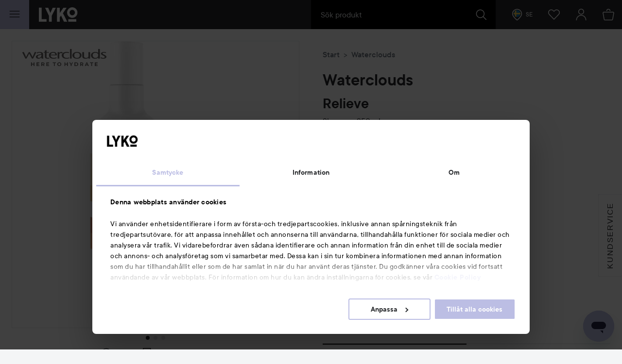

--- FILE ---
content_type: text/html; charset=utf-8
request_url: https://lyko.com/sv/waterclouds/waterclouds-relieve-shampoo-250-ml
body_size: 94103
content:


<!DOCTYPE html>
<html lang="sv">

<head>
    <script type="text/javascript">
        var ttiDelay = 3000;
        window.loadScriptDelayed = function (url, callback, delayMs) {
            if (!delayMs) {
                delayMs = ttiDelay;
            }
            window.addEventListener("load", function () {
                setTimeout(function () {
                    var element = document.createElement("script");
                    element.src = url;
                    element.onload = callback;
                    document.body.appendChild(element);
                }, delayMs);
            });
        };

        window.addEventListener("load", function () {
            setTimeout(function () {
                if (!window.dataLayer) {
                    window.dataLayer = [];
                }
                window.dataLayer.push({
                    event: 'appInitialized'
                });
            }, ttiDelay);
        });
    </script>
<script data-cookieconsent="ignore" type="text/plain">
            window.dataLayer = window.dataLayer || [];

            function gtag() {
                dataLayer.push(arguments);
            }

            gtag("consent", "default", {
                ad_storage: "denied",
                analytics_storage: "denied",
                ad_user_data: "denied",
                ad_personalization: "denied",
                functional_storage: "denied",
                security_storage: "denied",
                personalization_storage: "denied",
                wait_for_update: 500,
            });

            gtag("set", "ads_data_redaction", true);
</script>
<!-- Google Tag Manager -->
<script>(function(w,d,s,l,i){w[l]=w[l]||[];w[l].push({'gtm.start':
new Date().getTime(),event:'gtm.js'});var f=d.getElementsByTagName(s)[0],
j=d.createElement(s),dl=l!='dataLayer'?'&l='+l:'';j.async=true;j.src=
'//www.googletagmanager.com/gtm.js?id='+i+dl;f.parentNode.insertBefore(j,f);
})(window,document,'script','dataLayer','GTM-59CBFK');</script>
<!-- End Google Tag Manager -->    <script id="Cookiebot" src="https://consent.cookiebot.com/uc.js" data-cbid="7aba62c7-dfcb-46fb-a958-021499adc9b9" data-culture="sv" type="text/javascript"></script>
<script type="text/javascript">
function CookiebotCallback_OnAccept() {
 Cookiebot.changed && document.location.reload();
}</script>            <script>
            var __fetchBeforeQueueIt = window.fetch;
            function __fixFetchAfterQueueItLoad() {
                var queueItFetch = window.fetch;
                window.fetch = function (res, options) {
                    var url = (res instanceof Request) ? res.url : res.toString();
                    if (!/^(https?:)?\/\//i.test(url) || /^(https?:)?\/\/lyko\.com(\/|\?|$)/i.test(url)) {
                        return queueItFetch(res,  options);
                    }
                    else {
                        return __fetchBeforeQueueIt(res,  options);
                    }
                }
            }
        </script>
        <script type="text/javascript" src="//static.queue-it.net/script/queueclient.min.js"></script>
        <script data-queueit-intercept-domain="lyko.com" data-queueit-intercept="true"
            data-queueit-c="lyko" type="text/javascript"
            src="//static.queue-it.net/script/queueconfigloader.min.js"
            onload="__fixFetchAfterQueueItLoad()">
            </script>
    <meta charset="utf-8" />
    <meta id="viewport" name="viewport" content="width=device-width, initial-scale=1.0">
    <link rel="manifest" href="/manifest">
    <meta name="theme-color" content="#333c42">

        <meta name="apple-itunes-app" content="app-id=1607849955, app-argument=https://lyko.com/sv/waterclouds/waterclouds-relieve-shampoo-250-ml">

        <script type="text/javascript">
            !function (a, b, c, d, e, f, g, h) {
                a.RaygunObject = e, a[e] = a[e] || function () {
                    (a[e].o = a[e].o || []).push(arguments)
                }, f = b.createElement(c), g = b.getElementsByTagName(c)[0],
                    f.async = 1, f.src = d, g.parentNode.insertBefore(f, g), h = a.onerror, a.onerror = function (b, c, d, f, g) {
                        h && h(b, c, d, f, g), g || (g = new Error(b)), a[e].q = a[e].q || [], a[e].q.push({
                            e: g
                        })
                    }
            }(window, document, "script", "//cdn.raygun.io/raygun4js/raygun.min.js", "rg4js");
        </script>
        <script type="text/javascript">
            rg4js('apiKey', 'XXWCzILkJxyU60wR+X8bcA==');
            rg4js('enableCrashReporting', true);
            rg4js('setVersion', '37.10.1');
            rg4js('filterSensitiveData', ['password']);
            rg4js('options', {
                ignore3rdPartyErrors: true,
                ignoreAjaxError: true,
                ignoreAjaxAbort: true
            });
        </script>
    <link rel="apple-touch-icon" sizes="57x57" href="/favicons/logoicon_57.png" />
    <link rel="apple-touch-icon" sizes="60x60" href="/favicons/logoicon_60.png" />
    <link rel="apple-touch-icon" sizes="72x72" href="/favicons/logoicon_72.png" />
    <link rel="apple-touch-icon" sizes="76x76" href="/favicons/logoicon_76.png" />
    <link rel="apple-touch-icon" sizes="114x114" href="/favicons/logoicon_114.png" />
    <link rel="apple-touch-icon" sizes="120x120" href="/favicons/logoicon_120.png" />
    <link rel="apple-touch-icon" sizes="144x144" href="/favicons/logoicon_144.png" />
    <link rel="apple-touch-icon" sizes="152x152" href="/favicons/logoicon_152.png" />
    <link rel="apple-touch-icon" sizes="180x180" href="/favicons/logoicon_180.png" />
    <link rel="icon" type="image/png" sizes="32x32" href="/favicons/logoicon_32.png" />
    <link rel="icon" type="image/png" sizes="194x194" href="/favicons/logoicon_194.png" />
    <link rel="icon" type="image/png" sizes="96x96" href="/favicons/logoicon_96.png" />
    <link rel="icon" type="image/png" sizes="192x192" href="/favicons/logoicon_192.png" />
    <link rel="icon" type="image/png" sizes="16x16" href="/favicons/logoicon_16.png" />

    <style data-theme="Default">

        :root {
            --theme-primary: #363b3f;
            --theme-secondary: #bdbde1;
            --theme-primary-colored-link: #585caa;
            --theme-form-checkbox-bg: #27292c;
            --theme-primary-btn-bg: #363b3f;
            --theme-primary-btn-bg-disabled: #5d6266;
            --theme-primary-btn-fg: #ffffff;
            --theme-primary-btn-fg-disabled: hsla(0, 0%, 100%, 0.5);
            --theme-secondary-btn-bg: #bdbde1;
            --theme-secondary-btn-bg-disabled: #d0d0e1;
            --theme-secondary-btn-fg: #27292c;
            --theme-secondary-btn-fg-disabled: rgba(39, 41, 44, 0.5);
            --theme-gallery-btn-bg: #e9eaec;
            --theme-gallery-btn-fg: #27292c;
            --theme-body-bg: #f4f5f6;
            --theme-header-bg: #27292c;
            --theme-quicksearch-bg: #000;
            --theme-quicksearch-mobile-search: #2a3035;
            --theme-wishlist-notification-bg: #bdbde1;
            --theme-menu-btn-bg: #bdbde1;
            --theme-menu-btn-fg: #27292c;
            --theme-menu-indicator-bg: #bdbde1;
            --theme-tagline-bg: #bdbde1;
            --theme-tagline-fg: #27292c;
            --theme-filter-btn-indicator-bg: #363b3f;
            --theme-filter-btn-indicator-fg: #ffffff;
        }
    </style>
<meta name="google-site-verification" content="CHbwEPT-xdUnzHMsbJvJ7WvuGkPHNK-OM3rtq2Hwua8" />
<meta name="facebook-domain-verification" content="pptkdpfkla55kgxhsuujxepbux7prm" />    <script data-cookieconsent="marketing" >
    !function(e,n,t,i,r,o){function s(e){if("number"!=typeof e)return e;var n=new Date;return new Date(n.getTime()+1e3*e)}var a=4e3,c="xnpe_async_hide";function p(e){return e.reduce((function(e,n){return e[n]=function(){e._.push([n.toString(),arguments])},e}),{_:[]})}function m(e,n,t){var i=t.createElement(n);i.src=e;var r=t.getElementsByTagName(n)[0];return r.parentNode.insertBefore(i,r),i}function u(e){return"[object Date]"===Object.prototype.toString.call(e)}o.target=o.target||"https://api.exponea.com",o.file_path=o.file_path||o.target+"/js/exponea.min.js",r[n]=p(["anonymize","initialize","identify","getSegments","update","track","trackLink","trackEnhancedEcommerce","getHtml","showHtml","showBanner","showWebLayer","ping","getAbTest","loadDependency","getRecommendation","reloadWebLayers","_preInitialize","_initializeConfig"]),r[n].notifications=p(["isAvailable","isSubscribed","subscribe","unsubscribe"]),r[n].segments=p(["subscribe"]),r[n]["snippetVersion"]="v2.7.0",function(e,n,t){e[n]["_"+t]={},e[n]["_"+t].nowFn=Date.now,e[n]["_"+t].snippetStartTime=e[n]["_"+t].nowFn()}(r,n,"performance"),function(e,n,t,i,r,o){e[r]={sdk:e[i],sdkObjectName:i,skipExperiments:!!t.new_experiments,sign:t.token+"/"+(o.exec(n.cookie)||["","new"])[1],path:t.target}}(r,e,o,n,i,RegExp("__exponea_etc__"+"=([\\w-]+)")),function(e,n,t){m(e.file_path,n,t)}(o,t,e),function(e,n,t,i,r,o,p){if(e.new_experiments){!0===e.new_experiments&&(e.new_experiments={});var l,f=e.new_experiments.hide_class||c,_=e.new_experiments.timeout||a,g=encodeURIComponent(o.location.href.split("#")[0]);e.cookies&&e.cookies.expires&&("number"==typeof e.cookies.expires||u(e.cookies.expires)?l=s(e.cookies.expires):e.cookies.expires.tracking&&("number"==typeof e.cookies.expires.tracking||u(e.cookies.expires.tracking))&&(l=s(e.cookies.expires.tracking))),l&&l<new Date&&(l=void 0);var d=e.target+"/webxp/"+n+"/"+o[t].sign+"/modifications.min.js?http-referer="+g+"&timeout="+_+"ms"+(l?"&cookie-expires="+Math.floor(l.getTime()/1e3):"");"sync"===e.new_experiments.mode&&o.localStorage.getItem("__exponea__sync_modifications__")?function(e,n,t,i,r){t[r][n]="<"+n+' src="'+e+'"></'+n+">",i.writeln(t[r][n]),i.writeln("<"+n+">!"+r+".init && document.writeln("+r+"."+n+'.replace("/'+n+'/", "/'+n+'-async/").replace("><", " async><"))</'+n+">")}(d,n,o,p,t):function(e,n,t,i,r,o,s,a){o.documentElement.classList.add(e);var c=m(t,i,o);function p(){r[a].init||m(t.replace("/"+i+"/","/"+i+"-async/"),i,o)}function u(){o.documentElement.classList.remove(e)}c.onload=p,c.onerror=p,r.setTimeout(u,n),r[s]._revealPage=u}(f,_,d,n,o,p,r,t)}}(o,t,i,0,n,r,e),function(e,n,t){var i;e[n]._initializeConfig(t),(null===(i=t.experimental)||void 0===i?void 0:i.non_personalized_weblayers)&&e[n]._preInitialize(t),e[n].start=function(i){i&&Object.keys(i).forEach((function(e){return t[e]=i[e]})),e[n].initialize(t)}}(r,n,o)}(document,"exponea","script","webxpClient",window,{
    target: "https://analytics-api.lyko.com",
    token: "78a68cce-75a1-11ea-82ce-2ebe42810425",
    experimental: {
        non_personalized_weblayers: true
    },
    // replace with current customer ID or leave commented out for an anonymous customer
    // customer: window.currentUserId,
});
</script>    <title>Waterclouds Relieve Shampoo 250 ml | lyko.com</title><!-- ssr chunks:  --><meta name="description" content="Serien Relieve är utvecklad för att vårda både hår och hårbotten och passar särskilt de som tampa..." data-dynamic="1" />
<meta name="robots" content="index,follow" data-dynamic="1" />
<meta property="og:url" content="https://lyko.com/sv/waterclouds/waterclouds-relieve-shampoo-250-ml" data-dynamic="1" />
<meta property="og:type" content="website" data-dynamic="1" />
<meta property="og:title" content="Waterclouds Relieve Shampoo 250 ml" data-dynamic="1" />
<meta property="og:description" content="Serien Relieve är utvecklad för att vårda både hår och hårbotten och passar särskilt de som tampa..." data-dynamic="1" />
<meta property="og:image" content="https://lyko.com/globalassets/product-images/waterclouds-relieve-shampoo-250-ml-1327-398-0250_1.jpg?ref=0CB87A181A&w=768&h=1304&quality=75" data-dynamic="1" />

                <script>
                if (!('Promise' in window && Promise.prototype.finally)) {
                    document.write('<' + 'script src="/assets/polyfills.bundle.2ca315581046112d6e95.js" onerror="window.rg4js&&window.rg4js(\'send\', new Error(\'Failed to load: /assets/polyfills.bundle.2ca315581046112d6e95.js\'))"></' + 'script>');
                }
                </script>
                <script>
                window.scopeReady = new Promise(function (res, rej) { window.resolveScopeReady = res; window.rejectScopeReady = rej; });
                </script>
            <link rel="canonical" href="/sv/waterclouds/waterclouds-relieve-shampoo-250-ml" id="link-canonical" />
<script src="/assets/browser.bundle.d7414d2498db1e5afecd.js" async></script>
<script src="/assets/nitro.bundle.dd23a91b21f7d869e57a.js" async></script>
<script src="/assets/glitz.bundle.9e7dd7dffdcf7b6bea57.js" async></script>
<script src="/assets/vendor-27545368.bundle.8119474244c345de604e.js" async></script>
<script src="/assets/9073.bundle.84f8fb8529baca1d3daa.js" async></script>
<script src="/assets/vendor-d2eb5610.bundle.790cdcfdd9a9759d887e.js" async></script>
<script src="/assets/vendor-2eb835b5.bundle.fd65c5fd1073ac0716ee.js" async></script>
<script src="/assets/vendor-b03a1dcc.bundle.c30a8e51cfaee21cbe24.js" async></script>
<script src="/assets/vendor-98b69799.bundle.3020eb2e8592172d7b15.js" async></script>
<script src="/assets/vendor-13476b65.bundle.83be961d34ce6c98c29d.js" async></script>
<script src="/assets/vendor-f46dc3dc.bundle.3705b3f10b08d14c20e5.js" async></script>
<script src="/assets/vendor-e5bca7e4.bundle.d69cd3aad4b272d9a2e5.js" async></script>
<link rel="preload" href="/assets/tt_commons_lyko_regular.65b7fdfdbddee39ad859..woff2" as="font" crossorigin="anonymous" />
<link rel="preload" href="/assets/tt_commons_lyko_medium.2209fa3f6d2b3f7852f6..woff2" as="font" crossorigin="anonymous" />
<link rel="preload" href="/assets/tt_commons_lyko_demibold.ec50ffa55d917459f672..woff2" as="font" crossorigin="anonymous" />
<link rel="preload" href="/assets/lykoheadline-demibolditalic.920681c4cc433c1b62e5..woff2" as="font" crossorigin="anonymous" />
<link rel="preload" href="/assets/lykoheadline-demibold.6facff4535738980c024..woff2" as="font" crossorigin="anonymous" />
<link rel="preload" href="/assets/anobold-wide.47815890e58191d30ee9..woff2" as="font" crossorigin="anonymous" />
<link rel="preload" href="/assets/browser.bundle.9c7a87598f2ef9cbfccc.css" as="style" />

    <style data-glitz>.a{z-index:10008}.b{left:4px}.c{top:4px}.d{position:fixed}.e{margin-bottom:8px}.f{margin-top:8px}.g{margin-right:8px}.h{margin-left:8px}.i{font-size:inherit}.j{padding-bottom:8px}.k{padding-top:8px}.l{padding-right:12.307692307692308px}.m{padding-left:12.307692307692308px}.n{height:39px}.o{line-height:1.5}.p{outline-style:solid}.q{outline-width:2px}.r{outline-color:transparent}.s{font-family:TT Commons Lyko}.t{font-weight:500}.u{border-radius:4px}.v{transition-timing-function:ease-out}.w{transition-duration:200ms}.x{transition-property:color, background-color, border-color;-webkit-transition-property:color, background-color, border-color;-moz-transition-property:color, background-color, border-color}.y{justify-content:center;-webkit-box-pack:center}.z{align-items:center;-webkit-box-align:center}.a0{display:-webkit-inline-box;display:-moz-inline-box;display:-ms-inline-flexbox;display:-webkit-inline-flex;display:inline-flex}.a1{border-bottom-color:var(--theme-secondary-btn-fg)}.a2{border-bottom-width:1px}.a3{border-bottom-style:none}.a4{border-top-color:var(--theme-secondary-btn-fg)}.a5{border-top-width:1px}.a6{border-top-style:none}.a7{border-right-color:var(--theme-secondary-btn-fg)}.a8{border-right-width:1px}.a9{border-right-style:none}.aa{border-left-color:var(--theme-secondary-btn-fg)}.ab{border-left-width:1px}.ac{border-left-style:none}.ae{letter-spacing:0.1rem}.af{text-transform:uppercase}.ag{background-color:var(--theme-secondary-btn-bg)}.ah{color:var(--theme-secondary-btn-fg)}.ai{height:auto}.aj{padding-bottom:0}.ak{padding-top:0}.al{padding-right:0}.am{padding-left:0}.an{width:auto}.ao{border-bottom-color:inherit}.ap{border-top-color:inherit}.aq{border-right-color:inherit}.ar{border-left-color:inherit}.as{background-color:transparent}.at{color:inherit}.au{justify-content:start;-webkit-box-pack:start}.av{text-transform:inherit}.ax{grid-row-gap:0.125rem}.ay{grid-column-gap:0.125rem}.az{grid-template-rows:auto;-ms-grid-rows:auto}.b0{grid-template-columns:repeat(12, 1fr);-ms-grid-columns:repeat(12, 1fr)}.b1{display:-ms-grid;display:grid}.b2{max-height:250px}.b3{grid-column-start:span 3}.b4{position:relative}.bc{overflow:hidden}.bd{height:100%}.be{width:100%}.bf{position:absolute}.bg{clip-path:inset(0% 50% 0% 0%);-webkit-clip-path:inset(0% 50% 0% 0%)}.bh{border-bottom-color:#363B3F}.bi{border-bottom-style:solid}.bj{border-top-color:#363B3F}.bk{border-top-style:solid}.bl{border-right-color:#363B3F}.bm{border-right-style:solid}.bn{border-left-color:#363B3F}.bo{border-left-style:solid}.bp{background-color:white}.bq{color:#363B3F}.br{aspect-ratio:1}.bs{grid-gap:0.25rem}.bt{grid-template-rows:repeat(6, 1fr);-ms-grid-rows:repeat(6, 1fr)}.bu{grid-template-columns:repeat(6, 1fr);-ms-grid-columns:repeat(6, 1fr)}.c5{font-size:16px}.c6{padding-bottom:16px}.c7{padding-top:16px}.c8{padding-right:24.615384615384617px}.c9{padding-left:24.615384615384617px}.ca{height:55px}.cb{flex-direction:column;-webkit-box-orient:vertical;-webkit-box-direction:normal}.cc{display:-webkit-box;display:-moz-box;display:-ms-flexbox;display:-webkit-flex;display:flex}.cd{margin-bottom:16px}.ce{height:120px}.cf{width:90px}.cg{margin-left:16px}.ch{margin-bottom:4px}.ci{flex-direction:row;-webkit-box-orient:horizontal;-webkit-box-direction:normal}.cj{transform:rotate(-90deg)}.ck{height:24px}.cl{width:24px}.cm{border-bottom-color:#BDBDE1}.cn{border-bottom-width:2px}.co{border-top-color:#BDBDE1}.cp{border-top-width:2px}.cq{border-right-color:#BDBDE1}.cr{border-right-width:2px}.cs{border-left-color:#BDBDE1}.ct{border-left-width:2px}.cu{border-radius:50%}.cv{width:34px}.cw{font-size:20px}.cx{font-weight:bold}.cy{margin-left:4px}.cz{width:400px}.d0{border-bottom-color:var(--theme-primary-btn-fg)}.d1{border-top-color:var(--theme-primary-btn-fg)}.d2{border-right-color:var(--theme-primary-btn-fg)}.d3{border-left-color:var(--theme-primary-btn-fg)}.d4{background-color:var(--theme-primary-btn-bg)}.d5{color:var(--theme-primary-btn-fg)}.aw:hover{text-decoration:none}.b5:only-child{max-height:450px}.b6:nth-child(4n-3):nth-last-of-type(1){grid-column-start:span 12}.b7:nth-child(4n-3):nth-last-of-type(2){grid-column-start:span 6}.b8:nth-child(4n-2):nth-last-of-type(1){grid-column-start:span 6}.b9:nth-child(4n-3):nth-last-of-type(3){grid-column-start:span 4}.ba:nth-child(4n-2):nth-last-of-type(2){grid-column-start:span 4}.bb:nth-child(4n-1):nth-last-of-type(1){grid-column-start:span 4}.bv:has(> :first-child:nth-last-child(5)){grid-template-areas:"a a a c c c" "a a a c c c" "a a a d d d" "b b b d d d" "b b b e e e" "b b b e e e"}.bw:has(> :first-child:nth-last-child(4)){grid-template-areas:"a a a b b b" "a a a b b b" "a a a b b b" "c c c d d d" "c c c d d d" "c c c d d d"}.bx:has(> :first-child:nth-last-child(3)){grid-template-areas:"a a a a a a" "a a a a a a" "a a a a a a" "a a a a a a" "b b b c c c" "b b b c c c"}.by:has(> :first-child:nth-last-child(2)){grid-template-areas:"a a a b b b" "a a a b b b" "a a a b b b" "a a a b b b" "a a a b b b" "a a a b b b"}.bz:has(> :first-child:nth-last-child(1)){grid-template-areas:"a a a a a a" "a a a a a a" "a a a a a a" "a a a a a a" "a a a a a a" "a a a a a a"}.c0:nth-child(5){grid-area:e}.c1:nth-child(4){grid-area:d}.c2:nth-child(3){grid-area:c}.c3:nth-child(2){grid-area:b}.c4:nth-child(1){grid-area:a}</style>
</head>

<body>
    <style>
        html{font-family:sans-serif;-ms-text-size-adjust:100%;-webkit-text-size-adjust:100%}body{margin:0}article,aside,details,figcaption,figure,footer,header,hgroup,main,menu,nav,section,summary{display:block}audio,canvas,progress,video{display:inline-block;vertical-align:baseline}[hidden],template{display:none}a{background-color:transparent}a:active,a:hover{outline:0}b,strong{font-weight:700}h1{font-size:2em;margin:.67em 0}img{border:0}svg{pointer-events:none}svg:not(:root){overflow:hidden}button,input,optgroup,select,textarea{color:inherit;font:inherit;margin:0}button{overflow:visible}button,select{text-transform:none}button,html input[type=button],input[type=reset],input[type=submit]{-webkit-appearance:button;cursor:pointer}button[disabled],html input[disabled]{cursor:default}button::-moz-focus-inner,input::-moz-focus-inner{border:0;padding:0}input{line-height:normal}input[type=checkbox],input[type=radio]{-webkit-box-sizing:border-box;box-sizing:border-box;padding:0}input[type=number]::-webkit-inner-spin-button,input[type=number]::-webkit-outer-spin-button{height:auto}input[type=search]{-webkit-appearance:textfield;-webkit-box-sizing:content-box;box-sizing:content-box}input[type=search]::-webkit-search-cancel-button,input[type=search]::-webkit-search-decoration{-webkit-appearance:none}html{-webkit-box-sizing:border-box;box-sizing:border-box}*,:after,:before{-webkit-box-sizing:inherit;box-sizing:inherit}img{max-width:100%;font-style:italic;vertical-align:middle}.tUZ_2u img,img[height],img[width]{max-width:none}body{overflow-x:hidden;overflow-y:scroll;background:var(--outer-bgcolor-override,var(--theme-body-bg))}button,input,select,textarea{font-family:Arial,Helvetica,sans-serif;color:#27292c;max-width:100%}input:not([type]),input[type=date],input[type=email],input[type=month],input[type=number],input[type=password],input[type=search],input[type=tel],input[type=text],select,textarea{padding:.5rem;height:calc(1.5em + 1rem);outline:none;border-width:0;-webkit-box-shadow:inset 0 0 0 1px #868f96;box-shadow:inset 0 0 0 1px #868f96;border-radius:.125rem;background:#fff;vertical-align:middle;-webkit-box-sizing:border-box;box-sizing:border-box;-webkit-appearance:none}input:not([type]):focus,input[type=date]:focus,input[type=email]:focus,input[type=month]:focus,input[type=number]:focus,input[type=password]:focus,input[type=search]:focus,input[type=tel]:focus,input[type=text]:focus,select:focus,textarea:focus{-webkit-box-shadow:inset 0 0 0 1px #ced2d5;box-shadow:inset 0 0 0 1px #ced2d5}input:not([type])[disabled],input:not([type])[readonly],input[type=date][disabled],input[type=date][readonly],input[type=email][disabled],input[type=email][readonly],input[type=month][disabled],input[type=month][readonly],input[type=number][disabled],input[type=number][readonly],input[type=password][disabled],input[type=password][readonly],input[type=search][disabled],input[type=search][readonly],input[type=tel][disabled],input[type=tel][readonly],input[type=text][disabled],input[type=text][readonly],select[disabled],select[readonly],textarea[disabled],textarea[readonly]{background:#eff0f2;color:#999 !important}html.ios input:not([type]),html.ios input[type=date],html.ios input[type=email],html.ios input[type=month],html.ios input[type=number],html.ios input[type=password],html.ios input[type=search],html.ios input[type=tel],html.ios input[type=text],html.ios select,html.ios textarea{font-size:16px}input[type=number]{-moz-appearance:textfield}input[type=number]::-webkit-inner-spin-button,input[type=number]::-webkit-outer-spin-button{-webkit-appearance:none;margin:0}@font-face{font-family:TT Commons Lyko;src:url(/assets/tt_commons_lyko_regular.9cc0410854bde66eed7f..eot);src:url(/assets/tt_commons_lyko_regular.9cc0410854bde66eed7f..eot?#iefix) format("embedded-opentype"),url(/assets/tt_commons_lyko_regular.65b7fdfdbddee39ad859..woff2) format("woff2"),url(/assets/tt_commons_lyko_regular.8cce37b4d96060982303..woff) format("woff"),url(/assets/tt_commons_lyko_regular.9507ad88b4f0f814b792..ttf) format("truetype");font-weight:400;font-style:normal}@font-face{font-family:TT Commons Lyko;src:url(/assets/tt_commons_lyko_demibold.ec1028680462f807bb21..eot);src:url(/assets/tt_commons_lyko_demibold.ec1028680462f807bb21..eot?#iefix) format("embedded-opentype"),url(/assets/tt_commons_lyko_demibold.ec50ffa55d917459f672..woff2) format("woff2"),url(/assets/tt_commons_lyko_demibold.2d14e309064ef6bc0716..woff) format("woff"),url(/assets/tt_commons_lyko_demibold.f5864f3fc628d4297c3e..ttf) format("truetype");font-weight:700;font-style:normal}@font-face{font-family:TT Commons Lyko;src:url(/assets/tt_commons_lyko_medium.a74655c0257ac612fbc2..eot);src:url(/assets/tt_commons_lyko_medium.a74655c0257ac612fbc2..eot?#iefix) format("embedded-opentype"),url(/assets/tt_commons_lyko_medium.2209fa3f6d2b3f7852f6..woff2) format("woff2"),url(/assets/tt_commons_lyko_medium.e380345cea5a261e3bac..woff) format("woff"),url(/assets/tt_commons_lyko_medium.eb5eb4dab5f5c38d2594..ttf) format("truetype");font-weight:500;font-style:normal}@font-face{font-family:Ano Bold Wide;src:url(/assets/anobold-wide.4192a76128edf361ebf7..eot);src:url(/assets/anobold-wide.4192a76128edf361ebf7..eot?#iefix) format("embedded-opentype"),url(/assets/anobold-wide.47815890e58191d30ee9..woff2) format("woff2"),url(/assets/anobold-wide.f50e5f7bf099b102eece..woff) format("woff"),url(/assets/anobold-wide.f0b0e7c0b6fd0497e645..ttf) format("truetype"),url(/assets/anobold-wide.8bcc47e902bee7a244e157f250ab29c1.svg#AnoBold-Wide) format("svg");font-weight:400;font-style:normal}@font-face{font-family:Lyko Headline;src:url(/assets/lykoheadline-demibolditalic.920681c4cc433c1b62e5..woff2) format("woff2"),url(/assets/lykoheadline-demibolditalic.af031371ad4f65f02144..woff) format("woff");font-weight:700;font-style:italic}@font-face{font-family:Lyko Headline;src:url(/assets/lykoheadline-demibold.6facff4535738980c024..woff2) format("woff2"),url(/assets/lykoheadline-demibold.fb0713f043d5fbc39917..woff) format("woff");font-weight:700;font-style:normal}html{font-family:TT Commons Lyko;font-size:1em;line-height:1.5;color:#27292c}html ::-moz-selection{background:var(--theme-secondary);color:#fff}html ::selection{background:var(--theme-secondary);color:#fff}h1,h2,h3,h4,h5,h6{margin-bottom:2rem;margin-top:0;font-family:inherit;font-weight:400;line-height:1.1;color:inherit}h1:not(:first-child),h2:not(:first-child),h3:not(:first-child),h4:not(:first-child),h5:not(:first-child),h6:not(:first-child){margin-top:1rem}h1{font-weight:700;font-size:1.5rem}@media screen and (min-width:768px){h1{font-size:2rem}}h2{margin-bottom:1rem;font-weight:700;font-size:1.25rem}@media screen and (min-width:768px){h2{font-size:1.75rem}}h3{margin-bottom:1rem;font-weight:700;font-size:1.125rem}@media screen and (min-width:768px){h3{font-size:1.25rem}}h4{margin-bottom:0;font-size:.875rem}@media screen and (min-width:768px){h4{font-size:1rem}}h5{font-size:.875rem}h5,h6{margin-bottom:0}p{margin-top:0;margin-bottom:1rem}a{color:#27292c;font-weight:500;text-decoration:none}[data-theme=black] a{color:#fff}[data-theme=black] a:hover{color:#9da4aa}.PYO7uo{height:1em;width:1em;display:inline-block;fill:currentColor}.DDoH2X{-webkit-transform:rotate(90deg);transform:rotate(90deg)}.nyRoSM{color:#4665ac}.hVfW9W{color:#00487a}.RsrdWJ{color:#1381b9}.TJg6ar{color:#fbc445}.gcouAZ{width:auto;padding:0;font-family:inherit;font-size:inherit;text-align:inherit;color:inherit;background:none;border:none;height:inherit;border-radius:0;display:-webkit-box;display:-webkit-flex;display:-ms-flexbox;display:flex;-webkit-box-pack:center;-webkit-justify-content:center;-ms-flex-pack:center;justify-content:center;-webkit-box-align:center;-webkit-align-items:center;-ms-flex-align:center;align-items:center;padding-right:1rem;padding-left:.5rem}@media screen and (min-width:768px){.gcouAZ{padding:0 1rem}}.MbRygW{height:50px;z-index:10007;position:fixed;top:0;border-top:0 !important}@media screen and (min-width:768px){.MbRygW{height:60px}}@media print{.MbRygW{display:none}}.RgQSD1{position:relative;color:#fff;background-color:var(--theme-header-bg);z-index:10007}.RgQSD1,.GMPuGY{height:inherit}.GMPuGY{position:fixed;top:0;right:0;left:0;-webkit-transform-origin:top;transform-origin:top;-webkit-transform:translateY(-50px);transform:translateY(-50px);-webkit-transition:-webkit-transform .2s ease-out;transition:-webkit-transform .2s ease-out;transition:transform .2s ease-out;transition:transform .2s ease-out,-webkit-transform .2s ease-out;will-change:transform}@media screen and (min-width:768px){.GMPuGY{-webkit-transform:translateY(-60px);transform:translateY(-60px)}}.GMPuGY.YPNwuZ{-webkit-transform:translateY(0);transform:translateY(0)}.kiMZV2{-webkit-box-pack:justify;-webkit-justify-content:space-between;-ms-flex-pack:justify;justify-content:space-between}.kiMZV2,.CHBz4v{display:-webkit-box;display:-webkit-flex;display:-ms-flexbox;display:flex;-webkit-box-align:center;-webkit-align-items:center;-ms-flex-align:center;align-items:center;height:inherit}.CHBz4v{-webkit-box-flex:1;-webkit-flex:1;-ms-flex:1;flex:1}.KfnWzQ{-webkit-box-pack:end;-webkit-justify-content:flex-end;-ms-flex-pack:end;justify-content:flex-end;z-index:0}.OP5shR{font-size:24px;outline-offset:-.25rem}.wJUxzE{-webkit-box-flex:2;-webkit-flex:2;-ms-flex:2;flex:2;max-width:30rem}.ie .wJUxzE{-webkit-box-flex:0;-webkit-flex:none;-ms-flex:none;flex:none;width:30rem}.F3AzK4{margin-left:15px}@media screen and (min-width:768px){.F3AzK4{margin-left:20px}}.F3AzK4 svg{width:64px}@media screen and (min-width:768px){.F3AzK4 svg{width:80px}}.D2N8sm{position:absolute;left:0;right:0;text-align:center;color:#fff;padding:.5rem;background:#323336}.jkJNib{position:relative;text-align:center;padding-right:1.5rem}@media screen and (min-width:768px){.jkJNib{padding-right:1rem}}.jkJNib>svg{color:#fff}.jkJNib[data-highlight]{-webkit-animation:PEg8L3 .5s ease-in-out .2s 2;animation:PEg8L3 .5s ease-in-out .2s 2}@media screen and (min-width:768px){.jkJNib[data-highlight]{-webkit-animation:hcwdO1 .5s ease-in-out .2s 2;animation:hcwdO1 .5s ease-in-out .2s 2}}@-webkit-keyframes PEg8L3{0%{-webkit-box-shadow:inset 0 0 0 50px rgba(178,176,208,0);box-shadow:inset 0 0 0 50px rgba(178,176,208,0)}50%{-webkit-box-shadow:inset 0 0 0 50px #b2b0d0;box-shadow:inset 0 0 0 50px #b2b0d0}to{-webkit-box-shadow:inset 0 0 0 50px rgba(178,176,208,0);box-shadow:inset 0 0 0 50px rgba(178,176,208,0)}}@keyframes PEg8L3{0%{-webkit-box-shadow:inset 0 0 0 50px rgba(178,176,208,0);box-shadow:inset 0 0 0 50px rgba(178,176,208,0)}50%{-webkit-box-shadow:inset 0 0 0 50px #b2b0d0;box-shadow:inset 0 0 0 50px #b2b0d0}to{-webkit-box-shadow:inset 0 0 0 50px rgba(178,176,208,0);box-shadow:inset 0 0 0 50px rgba(178,176,208,0)}}@-webkit-keyframes hcwdO1{0%{-webkit-box-shadow:inset 0 0 0 60px rgba(178,176,208,0);box-shadow:inset 0 0 0 60px rgba(178,176,208,0)}50%{-webkit-box-shadow:inset 0 0 0 60px #b2b0d0;box-shadow:inset 0 0 0 60px #b2b0d0}to{-webkit-box-shadow:inset 0 0 0 60px rgba(178,176,208,0);box-shadow:inset 0 0 0 60px rgba(178,176,208,0)}}@keyframes hcwdO1{0%{-webkit-box-shadow:inset 0 0 0 60px rgba(178,176,208,0);box-shadow:inset 0 0 0 60px rgba(178,176,208,0)}50%{-webkit-box-shadow:inset 0 0 0 60px #b2b0d0;box-shadow:inset 0 0 0 60px #b2b0d0}to{-webkit-box-shadow:inset 0 0 0 60px rgba(178,176,208,0);box-shadow:inset 0 0 0 60px rgba(178,176,208,0)}}.Ev5FpN{position:relative;text-align:center}html.ie .Ev5FpN{background:#131516}.Ev5FpN[data-highlight]{-webkit-animation:PEg8L3 .5s ease-in-out .2s 2;animation:PEg8L3 .5s ease-in-out .2s 2}@media screen and (min-width:768px){.Ev5FpN[data-highlight]{-webkit-animation:hcwdO1 .5s ease-in-out .2s 2;animation:hcwdO1 .5s ease-in-out .2s 2}}.vtmVvV{}html.ie .vtmVvV{background:#1d1f22}.wGMlkc{z-index:10007;padding:0 1rem 0 2rem;font-size:.75rem}html.ie .wGMlkc{background:#1d1f22}.MFi7IU{background-color:var(--theme-menu-btn-bg);color:var(--theme-menu-btn-fg);padding:0;width:50px}@media screen and (min-width:768px){.MFi7IU{width:60px}}.iQ8lkG{position:absolute;width:1px;height:1px;margin:-1px;padding:0;border:0;overflow:hidden;-webkit-clip-path:inset(50%);clip-path:inset(50%);white-space:nowrap}@-webkit-keyframes yVbJEa{0%{-webkit-transform:translate(-50%,-50%) rotate(0deg) scale(1);transform:translate(-50%,-50%) rotate(0deg) scale(1);opacity:1}to{-webkit-transform:translate(calc(-50% + var(--shoot-x)),calc(-50% + var(--shoot-y))) rotate(2turn) scale(.7);transform:translate(calc(-50% + var(--shoot-x)),calc(-50% + var(--shoot-y))) rotate(2turn) scale(.7);opacity:0}}@keyframes yVbJEa{0%{-webkit-transform:translate(-50%,-50%) rotate(0deg) scale(1);transform:translate(-50%,-50%) rotate(0deg) scale(1);opacity:1}to{-webkit-transform:translate(calc(-50% + var(--shoot-x)),calc(-50% + var(--shoot-y))) rotate(2turn) scale(.7);transform:translate(calc(-50% + var(--shoot-x)),calc(-50% + var(--shoot-y))) rotate(2turn) scale(.7);opacity:0}}.Fnn1UT{position:relative;display:-webkit-box;display:-webkit-flex;display:-ms-flexbox;display:flex}.opAbRj input{font-size:1rem;font-family:TT Commons Lyko;color:#fff}.opAbRj{padding:0 20px;background-color:var(--theme-quicksearch-bg);position:relative;-webkit-box-flex:1;-webkit-flex:1;-ms-flex:1;flex:1}.opAbRj input{padding:0;width:100%;height:60px;line-height:60px;-webkit-box-shadow:none !important;box-shadow:none !important;background-color:transparent;position:relative}.opAbRj input::-ms-clear,.opAbRj input::-ms-reveal{display:none}.opAbRj input::-webkit-input-placeholder{line-height:60px;color:#e9eaec}.opAbRj input::-moz-placeholder{line-height:60px;color:#e9eaec}.opAbRj input:-ms-input-placeholder{line-height:60px;color:#e9eaec}.opAbRj input::-ms-input-placeholder{line-height:60px;color:#e9eaec}.opAbRj input::placeholder{line-height:60px;color:#e9eaec}html.ie .opAbRj input{line-height:inherit}.d_WWHx.d_WWHx{background-color:var(--theme-quicksearch-bg);color:#fff}@media screen and (min-width:768px){.d_WWHx.d_WWHx{z-index:10007;width:60px}}.sCpfVe{width:auto;padding:0;font-family:inherit;font-size:inherit;text-align:inherit;color:inherit;background:none;border:none;height:inherit;border-radius:0;display:-webkit-box;display:-webkit-flex;display:-ms-flexbox;display:flex;-webkit-box-pack:center;-webkit-justify-content:center;-ms-flex-pack:center;justify-content:center;-webkit-box-align:center;-webkit-align-items:center;-ms-flex-align:center;align-items:center;padding-right:1rem;padding-left:.5rem}@media screen and (min-width:768px){.sCpfVe{padding:0 1rem}}.sCpfVe{font-size:24px}.p7Kjuf{-webkit-box-flex:0;-webkit-flex:0 0 auto;-ms-flex:0 0 auto;flex:0 0 auto}.p7Kjuf svg{display:block;color:#fff;height:auto}.F6oBci{width:auto;padding:0;font-family:inherit;font-size:inherit;text-align:inherit;color:inherit;background:none;border:none}.tNUY9R:not(.F6oBci),.lykoButton:not(.F6oBci){font:inherit;border:none;text-transform:uppercase;letter-spacing:.1rem;font-family:TT Commons Lyko;font-weight:500;padding:.5rem .7692307692rem;height:2.4375rem;border-radius:2px;display:inline-block;vertical-align:middle;-webkit-user-select:none;-moz-user-select:none;-ms-user-select:none;user-select:none;cursor:pointer;-webkit-transition:color .2s ease-out,background .2s ease-out;transition:color .2s ease-out,background .2s ease-out;border-radius:4px;text-decoration:none}.tNUY9R:empty:not(.F6oBci):after,:empty.lykoButton:not(.F6oBci):after{display:inline-block;content:""}.tNUY9R:not(.F6oBci) svg,.lykoButton:not(.F6oBci) svg{height:1.5rem;width:1.5rem;line-height:1;vertical-align:bottom}.tNUY9R.HxEEa0,.lykoButton.HxEEa0{padding:.25rem .3846153846rem;height:1.75rem;font-size:.75rem}.tNUY9R.HxEEa0 svg,.lykoButton.HxEEa0 svg{height:1rem;width:1rem;line-height:1;vertical-align:bottom}.tNUY9R.rMJZzx,.lykoButton.rMJZzx{padding:1rem 1.5384615385rem;height:3.4375rem;font-size:.875rem}.tNUY9R.TjUiSY,.tNUY9R:not(.F6oBci),.lykoButton.TjUiSY,.lykoButton:not(.F6oBci){color:var(--theme-primary-btn-fg);background:var(--theme-primary-btn-bg)}.tNUY9R.dxemwX,.tNUY9R.dxemwX.TjUiSY,.tNUY9R[disabled],.tNUY9R[disabled].TjUiSY,.lykoButton.dxemwX,.lykoButton.dxemwX.TjUiSY,.lykoButton[disabled],.lykoButton[disabled].TjUiSY{color:var(--theme-primary-btn-fg-disabled);background-color:var(--theme-primary-btn-bg-disabled)}.tNUY9R.c0SbKe.TjUiSY,.lykoButton.c0SbKe.TjUiSY,html:not(.ios) .tNUY9R.lRDJcM.TjUiSY:hover,html:not(.ios) .lRDJcM.TjUiSY:hover.lykoButton{color:var(--theme-primary-btn-bg);background-color:var(--theme-primary-btn-fg)}html:not(.ios) .tNUY9R.lRDJcM.TjUiSY:disabled:hover,html:not(.ios) .tNUY9R.c0SbKe.TjUiSY:disabled,html:not(.ios) .lRDJcM.TjUiSY:disabled:hover.lykoButton,html:not(.ios) .c0SbKe.TjUiSY:disabled.lykoButton{color:var(--theme-primary-btn-bg-disabled);background:var(--theme-primary-btn-fg-disabled)}.tNUY9R.lRDJcM.TjUiSY,.lykoButton.lRDJcM.TjUiSY{border:1px solid var(--theme-primary-btn-fg)}.tNUY9R.XAsKJY,.lykoButton.XAsKJY{color:var(--theme-secondary-btn-fg);background:var(--theme-secondary-btn-bg)}.tNUY9R.dxemwX.XAsKJY,.tNUY9R[disabled].XAsKJY,.lykoButton.dxemwX.XAsKJY,.lykoButton[disabled].XAsKJY{color:var(--theme-secondary-btn-fg-disabled);background-color:var(--theme-secondary-btn-bg-disabled)}.tNUY9R.c0SbKe.XAsKJY,.lykoButton.c0SbKe.XAsKJY,html:not(.ios) .tNUY9R.lRDJcM.XAsKJY:hover,html:not(.ios) .lRDJcM.XAsKJY:hover.lykoButton{color:var(--theme-secondary-btn-bg);background-color:var(--theme-secondary-btn-fg)}html:not(.ios) .tNUY9R.lRDJcM.XAsKJY:disabled:hover,html:not(.ios) .tNUY9R.c0SbKe.XAsKJY:disabled,html:not(.ios) .lRDJcM.XAsKJY:disabled:hover.lykoButton,html:not(.ios) .c0SbKe.XAsKJY:disabled.lykoButton{color:var(--theme-secondary-btn-bg-disabled);background:var(--theme-secondary-btn-fg-disabled)}.tNUY9R.lRDJcM.XAsKJY,.lykoButton.lRDJcM.XAsKJY{border:1px solid var(--theme-secondary-btn-fg)}.tNUY9R.rqi30a,.lykoButton.rqi30a{color:#737b83;background:#fff}.tNUY9R.c0SbKe.rqi30a,.lykoButton.c0SbKe.rqi30a,html:not(.ios) .tNUY9R.lRDJcM.rqi30a:hover,html:not(.ios) .lRDJcM.rqi30a:hover.lykoButton{color:#fff;background-color:#737b83}html:not(.ios) .tNUY9R.lRDJcM.rqi30a:disabled:hover,html:not(.ios) .tNUY9R.c0SbKe.rqi30a:disabled,html:not(.ios) .lRDJcM.rqi30a:disabled:hover.lykoButton,html:not(.ios) .c0SbKe.rqi30a:disabled.lykoButton{color:hsla(0,0%,100%,.5);background:#91959a}.tNUY9R.lRDJcM.rqi30a,.lykoButton.lRDJcM.rqi30a{border:1px solid #737b83}.tNUY9R.dxemwX,.tNUY9R[disabled],.lykoButton.dxemwX,.lykoButton[disabled]{pointer-events:none;cursor:not-allowed}.tNUY9R.dxemwX.rqi30a,.tNUY9R[disabled].rqi30a,.lykoButton.dxemwX.rqi30a,.lykoButton[disabled].rqi30a{background:#ddd !important}.lRDJcM:not(.OVzjmU),.lRDJcM:not(.TjUiSY){color:#363b3f !important;background:#fff !important;border:1px solid #363b3f !important;-webkit-transition:color .2s ease-out,background .2s ease-out;transition:color .2s ease-out,background .2s ease-out}.lRDJcM:not(.OVzjmU):not(:disabled):hover,.lRDJcM:not(.TjUiSY):not(:disabled):hover{background:#363b3f !important;color:#fff !important}.lRDJcM.TjUiSY:not(.OVzjmU){color:var(--theme-primary-btn-bg) !important;background:#fff !important;border:1px solid var(--theme-primary-btn-bg) !important;-webkit-transition:color .2s ease-out,background .2s ease-out;transition:color .2s ease-out,background .2s ease-out}.lRDJcM.TjUiSY:not(.OVzjmU):not(:disabled):hover{background:var(--theme-primary-btn-bg) !important;color:#fff !important}.OVzjmU:not(.TjUiSY){background:#353b3f !important;color:#fff !important;border:1px solid #353b3f !important;-webkit-transition:color .2s ease-out,background .2s ease-out;transition:color .2s ease-out,background .2s ease-out}.OVzjmU.TjUiSY,.OVzjmU.TjUiSY:not(:disabled):hover{border-color:var(--theme-primary-btn-bg) !important}.OVzjmU.TjUiSY:not(:disabled):hover{background-color:var(--theme-primary-btn-bg) !important;color:var(--theme-primary-btn-fg) !important}.fsEIoJ{position:relative}.htYca2[data-feedback-text]:before,.fsEIoJ .qvp58e{white-space:nowrap;overflow:hidden;text-overflow:ellipsis;display:block;-webkit-transition:opacity .2s ease-out,-webkit-transform .2s ease-out;transition:opacity .2s ease-out,-webkit-transform .2s ease-out;transition:opacity .2s ease-out,transform .2s ease-out;transition:opacity .2s ease-out,transform .2s ease-out,-webkit-transform .2s ease-out}@-webkit-keyframes kef0dv{to{-webkit-transform:rotate(1turn);transform:rotate(1turn)}}@keyframes kef0dv{to{-webkit-transform:rotate(1turn);transform:rotate(1turn)}}@-webkit-keyframes tsfxgg{0%{stroke-dasharray:1px,200px;stroke-dashoffset:0px}50%{stroke-dasharray:89px,200px;stroke-dashoffset:-35px}to{stroke-dasharray:89px,200px;stroke-dashoffset:-124px}}@keyframes tsfxgg{0%{stroke-dasharray:1px,200px;stroke-dashoffset:0px}50%{stroke-dasharray:89px,200px;stroke-dashoffset:-35px}to{stroke-dasharray:89px,200px;stroke-dashoffset:-124px}}@-webkit-keyframes tvRIka{0%{-webkit-transform:scale(0);transform:scale(0)}to{-webkit-transform:scale(1);transform:scale(1)}}@keyframes tvRIka{0%{-webkit-transform:scale(0);transform:scale(0)}to{-webkit-transform:scale(1);transform:scale(1)}}.VQphoc{position:relative;display:-webkit-inline-box;display:-webkit-inline-flex;display:-ms-inline-flexbox;display:inline-flex;-webkit-box-orient:vertical;-webkit-box-direction:reverse;-webkit-flex-direction:column-reverse;-ms-flex-direction:column-reverse;flex-direction:column-reverse;width:100%}.nGLrH0{display:-webkit-box;display:-webkit-flex;display:-ms-flexbox;display:flex;-webkit-box-orient:vertical;-webkit-box-direction:normal;-webkit-flex-direction:column;-ms-flex-direction:column;flex-direction:column;-webkit-box-flex:1;-webkit-flex:1;-ms-flex:1;flex:1}.y0Xutg{border-color:#868f96}.Qg6QpO{max-width:100%;padding:0 .5rem;text-align:left;color:#68717a;pointer-events:none;-webkit-user-select:none;-moz-user-select:none;-ms-user-select:none;user-select:none;top:0;display:-webkit-box;display:-webkit-flex;display:-ms-flexbox;display:flex;-webkit-box-align:end;-webkit-align-items:flex-end;-ms-flex-align:end;align-items:flex-end;white-space:nowrap}:not(.dr_fKu)>.Qg6QpO{-webkit-transform:translateY(2rem);transform:translateY(2rem)}.Qg6QpO>span:not(.uE1VX5){white-space:nowrap;overflow:hidden;text-overflow:ellipsis}.y0Xutg.e1ND_v+.Qg6QpO,.y0Xutg:focus+.Qg6QpO{color:inherit;opacity:1}:not(.dr_fKu)>.y0Xutg.e1ND_v+.Qg6QpO,:not(.dr_fKu)>.y0Xutg:focus+.Qg6QpO{-webkit-transform:translateY(0);transform:translateY(0);text-transform:uppercase;font-size:.75rem;padding-top:.375rem}input[type=date][value=""]:not(:focus){color:transparent}input[type=date]{width:100%}@-webkit-keyframes nad48v{0%{-webkit-transform:translateX(100%);transform:translateX(100%)}to{-webkit-transform:translateX(0);transform:translateX(0)}}@keyframes nad48v{0%{-webkit-transform:translateX(100%);transform:translateX(100%)}to{-webkit-transform:translateX(0);transform:translateX(0)}}@-webkit-keyframes EqDiF3{0%{opacity:0}to{opacity:.9}}@keyframes EqDiF3{0%{opacity:0}to{opacity:.9}}@-webkit-keyframes VmV28H{0%{opacity:.9}to{opacity:0}}@keyframes VmV28H{0%{opacity:.9}to{opacity:0}}@-webkit-keyframes J8MppJ{0%{opacity:0}to{opacity:.5}}@keyframes J8MppJ{0%{opacity:0}to{opacity:.5}}@-webkit-keyframes fIIbbW{0%{opacity:.5}to{opacity:0}}@keyframes fIIbbW{0%{opacity:.5}to{opacity:0}}._TbfQc{height:24px;width:24px;display:inline-block;fill:currentColor}@-webkit-keyframes FW6YXH{to{-webkit-transform:translateX(0);transform:translateX(0);opacity:1}}@keyframes FW6YXH{to{-webkit-transform:translateX(0);transform:translateX(0);opacity:1}}@-webkit-keyframes fqfSM5{0%{opacity:0}to{opacity:1}}@keyframes fqfSM5{0%{opacity:0}to{opacity:1}}.VopcvF{padding-top:1rem;padding-bottom:1rem}@media screen and (min-width:768px){.VopcvF{padding-top:1.5rem;padding-bottom:1.5rem}}.T0TadL{background:var(--content-bgcolor-override,#fff)}.T0TadL+.VopcvF{margin-top:1px}@media screen and (min-width:768px){.T0TadL+.VopcvF{margin-top:2rem}}@media screen and (min-width:768px){.TV7yrn{display:-webkit-box;display:-webkit-flex;display:-ms-flexbox;display:flex;-webkit-flex-wrap:wrap;-ms-flex-wrap:wrap;flex-wrap:wrap}.TV7yrn>:nth-child(n){width:100%}}@media screen and (min-width:768px){.TV7yrn:where(:not(:last-child)){margin-bottom:1.5rem}}:root [data-theme=black]{--element-background:#000;--element-foreground:#fff}:root [data-theme=white]{--element-background:#fff;--element-foreground:#000}.HuikIJ[data-theme=black]{background-color:var(--element-background);color:var(--element-foreground)}.TV7yrn>.HuikIJ:where(:not(:first-child)){margin-top:1rem}@media screen and (min-width:768px){.TV7yrn>.HuikIJ:where(:not(:first-child)){margin-top:0}}.TV7yrn>.HuikIJ:where(:not(:last-child)){margin-bottom:1rem}@media screen and (min-width:768px){.TV7yrn>.HuikIJ:where(:not(:last-child)){margin-bottom:0}}.TV7yrn:where(:not(:first-child)),:where(:where(:not(.TV7yrn))>.HuikIJ):where(:not(:first-child)){margin-top:1rem}@media screen and (min-width:768px){.TV7yrn:where(:not(:first-child)),:where(:where(:not(.TV7yrn))>.HuikIJ):where(:not(:first-child)){margin-top:1.5rem}}:where(:where(:not(.TV7yrn))>.HuikIJ):where(:not(:last-child)){margin-bottom:1rem}@media screen and (min-width:768px){:where(:where(:not(.TV7yrn))>.HuikIJ):where(:not(:last-child)){margin-bottom:1.5rem}}.SrHJqa.TV7yrn>:not(:last-child):after,.SrHJqa:where(:not(.TV7yrn))>.HuikIJ+.HuikIJ:before,.SrHJqa>.HuikIJ+.TV7yrn:before{content:"";position:absolute;background:#ced2d5}.SrHJqa:where(:not(.TV7yrn))>.HuikIJ+.HuikIJ,.SrHJqa>.HuikIJ+.TV7yrn{position:relative;margin-top:2rem}@media screen and (min-width:768px){.SrHJqa:where(:not(.TV7yrn))>.HuikIJ+.HuikIJ,.SrHJqa>.HuikIJ+.TV7yrn{margin-top:3rem}}.SrHJqa:where(:not(.TV7yrn))>.HuikIJ+.HuikIJ:before,.SrHJqa>.HuikIJ+.TV7yrn:before{height:1px;top:-1rem;right:0;left:0}@media screen and (min-width:768px){.SrHJqa:where(:not(.TV7yrn))>.HuikIJ+.HuikIJ:before,.SrHJqa>.HuikIJ+.TV7yrn:before{top:-1.5rem;right:0;left:0}}.SrHJqa.TV7yrn>:not(:last-child){position:relative;margin-right:2rem}@media screen and (min-width:768px){.SrHJqa.TV7yrn>:not(:last-child){margin-right:3rem}}.SrHJqa.TV7yrn>:not(:last-child):after{height:1px;bottom:-1rem;right:0;left:0}@media screen and (min-width:768px){.SrHJqa.TV7yrn>:not(:last-child):after{width:1px;height:auto;left:auto;top:0;right:-1.5rem;bottom:0}}.qHzE5A{}@media screen and (min-width:768px){.qHzE5A>:first-child{width:calc(50% - .5rem);margin-right:1rem}}@media screen and (min-width:768px) and (min-width:768px){.qHzE5A>:first-child{width:calc(50% - 1rem);margin-right:2rem}}@media screen and (min-width:768px) and (min-width:1200px){.qHzE5A>:first-child{width:calc(50% - 1.5rem);margin-right:3rem}}@media screen and (min-width:768px){.qHzE5A>:nth-child(2){width:calc(50% - .5rem);margin-right:0}}@media screen and (min-width:768px) and (min-width:768px){.qHzE5A>:nth-child(2){width:calc(50% - 1rem)}}@media screen and (min-width:768px) and (min-width:1200px){.qHzE5A>:nth-child(2){width:calc(50% - 1.5rem)}}.DM0ttU{max-width:80rem}.XYGYhA{margin-left:auto;margin-right:auto}.gw92gE,.ld_BnS,.ian3Xq{}.ld_BnS{width:100%;--layout-gutter:0}.ld_BnS.ian3Xq{--layout-gutter:1rem;padding-left:var(--layout-gutter);padding-right:var(--layout-gutter)}@media screen and (min-width:768px){.ld_BnS.ian3Xq{--layout-gutter:1.5rem;padding-left:var(--layout-gutter);padding-right:var(--layout-gutter)}}:not(.ld_BnS).ian3Xq{width:calc(100% - 2rem)}@media screen and (min-width:768px){:not(.ld_BnS).ian3Xq{width:calc(100% - 3rem)}}.Zsg2Ta:not(.k7U6zT)>:not(:first-child){margin-top:2rem}.GG_yMT.ldVGwN:before,.GG_yMT.zOqWyh :before,.GG_yMT.M3swZj :before,.GG_yMT.qsFgyV :before{content:"";display:block}.GG_yMT{position:relative;overflow:hidden}.GG_yMT.ldVGwN:before{padding-top:100%}.Uazlog>:first-child{position:absolute;display:block;max-width:100%;max-height:100%;top:0;right:0;bottom:0;left:0;margin:auto;color:#27292c}.N3x4Di{}.N3x4Di>:first-child{margin-bottom:0}.V2zG8E,.ml56g1{display:-webkit-box;display:-webkit-flex;display:-ms-flexbox;display:flex}.ml56g1{margin:0;list-style:none;-webkit-box-flex:1;-webkit-flex:1;-ms-flex:1;flex:1;padding:0 1rem}.ml56g1>li{display:block}.ml56g1 li{-webkit-box-flex:1;-webkit-flex:1;-ms-flex:1;flex:1;max-width:2rem}.ml56g1 li+li{margin-left:1rem}.JNgouI{display:block}.JNgouI>svg{width:100%;height:100%}.DZiZ1f{background:var(--content-bgcolor-override,#fff)}@media print{.DZiZ1f{display:none}}.N4c7CR{-webkit-box-flex:1;-webkit-flex-grow:1;-ms-flex-positive:1;flex-grow:1}.N4c7CR img{float:right;height:28px}.E9ZUTY *{color:#323336;font-weight:700}@media screen and (min-width:768px){.E9ZUTY *{display:inline}}@media screen and (min-width:768px){.FYKrxD:after{content:" | "}}.he4cdE{display:block;margin-bottom:1rem}.he4cdE svg{color:#27292c;height:3rem}@media screen and (min-width:768px){.he4cdE{margin-bottom:2.25rem}}.ikAb_F{width:40%;height:auto;padding-right:.75rem}@media screen and (min-width:768px){.ikAb_F{float:right;padding-right:0;padding-top:1rem}}.wG7MCQ{display:-webkit-box;display:-webkit-flex;display:-ms-flexbox;display:flex;-webkit-box-pack:justify;-webkit-justify-content:space-between;-ms-flex-pack:justify;justify-content:space-between}@media screen and (min-width:768px){.BpXQER{-webkit-box-ordinal-group:2;-webkit-order:1;-ms-flex-order:1;order:1}}.BpXQER>div:first-child{margin-bottom:2rem}@media screen and (min-width:768px){.BpXQER>div:first-child{margin-bottom:1rem}}.If3quX{display:-webkit-box;display:-webkit-flex;display:-ms-flexbox;display:flex;-webkit-box-orient:vertical;-webkit-box-direction:normal;-webkit-flex-direction:column;-ms-flex-direction:column;flex-direction:column}@media screen and (min-width:768px){.If3quX{-webkit-box-orient:horizontal;-webkit-box-direction:normal;-webkit-flex-direction:row;-ms-flex-direction:row;flex-direction:row}}@media screen and (max-width:767px){.s52mLV:not(:first-child){margin-top:1rem}}@media screen and (min-width:768px){.s52mLV{-webkit-box-flex:1;-webkit-flex:1;-ms-flex:1;flex:1}.s52mLV:not(:first-child){margin-left:1rem}}.u2c6GL{width:60%;margin:auto}@media screen and (min-width:768px){.u2c6GL{width:100%;margin-top:.5rem}}.s52mLV .WX0R6_{position:absolute;top:0;left:0;right:0;bottom:0;background:transparent;border:none;cursor:pointer;z-index:1}@media screen and (min-width:768px){.s52mLV .WX0R6_{display:none}}.i4OCdO{display:-webkit-box;display:-webkit-flex;display:-ms-flexbox;display:flex;-webkit-box-orient:vertical;-webkit-box-direction:normal;-webkit-flex-direction:column;-ms-flex-direction:column;flex-direction:column;-webkit-box-flex:1;-webkit-flex:1;-ms-flex:1;flex:1}@media screen and (max-width:767px){.i4OCdO .s52mLV:first-child{margin-top:1rem}}@media screen and (min-width:768px){.i4OCdO .s52mLV{margin-left:1rem}}.i4OCdO .s52mLV:not(:first-child){margin-top:1rem}._Ngrfo{padding:1rem 0}@media screen and (min-width:768px){._Ngrfo{padding:2rem 0}}.BZ1DNQ{font-weight:400;-webkit-box-orient:horizontal;-webkit-flex-direction:row;-ms-flex-direction:row;flex-direction:row;color:#fff;background-color:#27292c;padding-right:1rem}.BZ1DNQ,.bzT3GB{position:relative;display:-webkit-box;display:-webkit-flex;display:-ms-flexbox;display:flex;-webkit-box-direction:normal;-webkit-box-align:center;-webkit-align-items:center;-ms-flex-align:center;align-items:center}.bzT3GB{margin-bottom:2rem;line-height:1;-webkit-box-orient:vertical;-webkit-flex-direction:column;-ms-flex-direction:column;flex-direction:column;color:#27292c}.d8wZls{-webkit-box-align:start;-webkit-align-items:flex-start;-ms-flex-align:start;align-items:flex-start}.V18tmw{padding:0 .5rem}.MaDRvq{padding:.5rem}.i2ZhcU{padding-bottom:0}.Li1WSn{text-align:right;padding-top:1rem}.OFttFT{max-width:100%}.Eo43rF{display:inherit;top:inherit;bottom:inherit;position:inherit;max-width:inherit;max-height:inherit;margin:inherit;left:inherit;right:inherit;width:inherit;height:inherit}@container (max-width: 100px){.sBasF2{display:none!important}}.CIsaqh{max-width:600px}.hFe5VJ{max-width:100%;-webkit-tap-highlight-color:transparent;position:relative;-webkit-transition:max-height .2s;transition:max-height .2s;overflow:hidden;max-height:22.5rem}.hFe5VJ span:before{content:" "}.hFe5VJ.LnDyVQ .sdsE84{-webkit-line-clamp:2;display:-webkit-box;-webkit-box-orient:vertical;text-overflow:ellipsis}.hFe5VJ .sdsE84{overflow:inherit;word-break:break-word}.hFe5VJ.apGL8f:after{position:absolute;bottom:0;left:0;right:0;content:"";height:1.5rem;background:#fff;background:-webkit-gradient(linear,left top,left bottom,from(hsla(0,0%,100%,0)),to(var(--element-background,var(--content-bgcolor-override,#fff))));background:-webkit-linear-gradient(top,hsla(0,0%,100%,0),var(--element-background,var(--content-bgcolor-override,#fff)));background:linear-gradient(180deg,hsla(0,0%,100%,0),var(--element-background,var(--content-bgcolor-override,#fff)))}.aoRztJ{display:inline-block}.WndIFt{font-size:1.1666666667em}.PuZZrn{font-size:1.5em}.v8so3Z{font-size:2.25em;line-height:1.3}.v8so3Z .EJPNiB{font-size:.875rem}.tC4o2p{display:block;font-weight:700;white-space:nowrap}.tC4o2p.dfG_mx{margin:0 1rem 0 0}.hUzjsc{color:#db3438}.fHk_hx{display:-webkit-box;display:-webkit-flex;display:-ms-flexbox;display:flex}.EJPNiB{font-size:.4807692308em;color:#68717a}.EJPNiB.UhAk9q{white-space:nowrap}.CL6U2C{position:absolute;width:1px;height:1px;margin:-1px;padding:0;border:0;-webkit-clip-path:inset(100%);clip-path:inset(100%);clip:rect(0 0 0 0);overflow:hidden}input:not([type]),input[type=email],input[type=month],input[type=number],input[type=password],input[type=search],input[type=tel],input[type=text],select,textarea{-webkit-transition:background .2s ease-out,border .2s ease-out,-webkit-box-shadow .2s ease-out;transition:background .2s ease-out,border .2s ease-out,-webkit-box-shadow .2s ease-out;transition:background .2s ease-out,box-shadow .2s ease-out,border .2s ease-out;transition:background .2s ease-out,box-shadow .2s ease-out,border .2s ease-out,-webkit-box-shadow .2s ease-out}@-webkit-keyframes YyVKpy{0%{opacity:0;-webkit-transform:scale(0);transform:scale(0)}to{opacity:1;-webkit-transform:scale(1);transform:scale(1)}}@keyframes YyVKpy{0%{opacity:0;-webkit-transform:scale(0);transform:scale(0)}to{opacity:1;-webkit-transform:scale(1);transform:scale(1)}}@-webkit-keyframes zifDox{0%{opacity:1;-webkit-transform:scale(1);transform:scale(1)}to{opacity:0;-webkit-transform:scale(0);transform:scale(0)}}@keyframes zifDox{0%{opacity:1;-webkit-transform:scale(1);transform:scale(1)}to{opacity:0;-webkit-transform:scale(0);transform:scale(0)}}.adpp45{z-index:10002}.QjGJgo{background:#fff;position:fixed;top:25rem;right:0;border:1px solid #dee1e4;border-right:none;min-width:12rem;-webkit-transform:translateX(100%);transform:translateX(100%);-webkit-transition:-webkit-transform .15s;transition:-webkit-transform .15s;transition:transform .15s;transition:transform .15s,-webkit-transform .15s;will-change:transform;visibility:hidden}@media print{.QjGJgo{display:none}}.PM69fF{text-transform:uppercase;letter-spacing:.1rem;background:#fff;position:fixed;top:25rem;right:0;border:1px solid #dee1e4;border-bottom:none;padding:0 1rem;line-height:3;-webkit-transform:rotate(270deg) translateY(-100%);transform:rotate(270deg) translateY(-100%);-webkit-transform-origin:top right;transform-origin:top right;cursor:pointer;font-family:Arial,Helvetica,sans-serif}@media print{.PM69fF{display:none}}.lNfoBx{display:-webkit-box;display:-webkit-flex;display:-ms-flexbox;display:flex;-webkit-box-align:center;-webkit-align-items:center;-ms-flex-align:center;align-items:center;-webkit-box-pack:justify;-webkit-justify-content:space-between;-ms-flex-pack:justify;justify-content:space-between;padding:0 1rem;line-height:3;color:#fff;background:var(--theme-secondary)}.rdHeTj{margin-top:0;line-height:inherit}.AIUBXx{line-height:1}.kF6Xk0{margin:0;list-style:none;line-height:2.5;padding:.5rem 0}.kF6Xk0 li:nth-child(3){border-bottom:1px solid #dee1e4;padding-bottom:.5rem;margin-bottom:.5rem}.kF6Xk0 a{color:inherit;display:-webkit-box;display:-webkit-flex;display:-ms-flexbox;display:flex;-webkit-box-align:center;-webkit-align-items:center;-ms-flex-align:center;align-items:center;padding:0 1rem;cursor:pointer}.kF6Xk0 svg{font-size:1.5rem;margin-right:.5rem}.SNryzp{min-height:100vh;display:-webkit-box;display:-webkit-flex;display:-ms-flexbox;display:flex;-webkit-box-orient:vertical;-webkit-box-direction:normal;-webkit-flex-direction:column;-ms-flex-direction:column;flex-direction:column;margin-top:50px}@media screen and (min-width:768px){.SNryzp{margin-top:60px}}@media print{.SNryzp{display:block}}@-webkit-keyframes EX3CAq{to{background-position-x:-200%}}@keyframes EX3CAq{to{background-position-x:-200%}}.h7UEQK{position:relative}.rxtW4g{width:100%;-o-object-fit:cover;object-fit:cover}.T5J_NP{display:block;position:relative}.ie .rxtW4g,.ie .T5J_NP{min-height:100%;height:auto}@-webkit-keyframes Ylgxv5{0%{bottom:0}to{bottom:10%}}@keyframes Ylgxv5{0%{bottom:0}to{bottom:10%}}@-webkit-keyframes hIEnYc{0%{-webkit-transform:translateY(0);transform:translateY(0)}to{-webkit-transform:translateY(-6vh);transform:translateY(-6vh)}}@keyframes hIEnYc{0%{-webkit-transform:translateY(0);transform:translateY(0)}to{-webkit-transform:translateY(-6vh);transform:translateY(-6vh)}}@-webkit-keyframes A5huGr{0%{-webkit-transform:translateY(0);transform:translateY(0)}to{-webkit-transform:translateY(10vh);transform:translateY(10vh)}}@keyframes A5huGr{0%{-webkit-transform:translateY(0);transform:translateY(0)}to{-webkit-transform:translateY(10vh);transform:translateY(10vh)}}@-webkit-keyframes pV9IJ6{0%{-webkit-transform:translateY(0);transform:translateY(0)}to{-webkit-transform:translateY(-4vh);transform:translateY(-4vh)}}@keyframes pV9IJ6{0%{-webkit-transform:translateY(0);transform:translateY(0)}to{-webkit-transform:translateY(-4vh);transform:translateY(-4vh)}}@-webkit-keyframes o82TfW{to{-webkit-transform:translateX(-100vw);transform:translateX(-100vw)}}@keyframes o82TfW{to{-webkit-transform:translateX(-100vw);transform:translateX(-100vw)}}@-webkit-keyframes NNpnl3{0%{-webkit-transform:translateX(100vw);transform:translateX(100vw)}}@keyframes NNpnl3{0%{-webkit-transform:translateX(100vw);transform:translateX(100vw)}}@-webkit-keyframes cvange{0%{-webkit-transform:scaleY(0);transform:scaleY(0)}to{-webkit-transform:scaleY(1);transform:scaleY(1)}}@keyframes cvange{0%{-webkit-transform:scaleY(0);transform:scaleY(0)}to{-webkit-transform:scaleY(1);transform:scaleY(1)}}label:not(.t0gFTn) input[type=date]:disabled{text-indent:-9999px}:root{--swiper-theme-color:#fff !important}@keyframes vjs-spinner-show{to{visibility:visible}}@keyframes vjs-spinner-spin{to{transform:rotate(1turn)}}@keyframes vjs-spinner-fade{0%{border-top-color:#73859f}20%{border-top-color:#73859f}35%{border-top-color:#fff}60%{border-top-color:#73859f}to{border-top-color:#73859f}}[data-vjs-player]{display:-webkit-box;display:-webkit-flex;display:-ms-flexbox;display:flex;-webkit-box-pack:center;-webkit-justify-content:center;-ms-flex-pack:center;justify-content:center;height:100%;width:100%}@font-face{font-family:VideoJS;src:url([data-uri]) format("woff");font-weight:400;font-style:normal}@font-face{font-family:swiper-icons;src:url("data:application/font-woff;charset=utf-8;base64, [base64]//wADZ2x5ZgAAAywAAADMAAAD2MHtryVoZWFkAAABbAAAADAAAAA2E2+eoWhoZWEAAAGcAAAAHwAAACQC9gDzaG10eAAAAigAAAAZAAAArgJkABFsb2NhAAAC0AAAAFoAAABaFQAUGG1heHAAAAG8AAAAHwAAACAAcABAbmFtZQAAA/gAAAE5AAACXvFdBwlwb3N0AAAFNAAAAGIAAACE5s74hXjaY2BkYGAAYpf5Hu/j+W2+MnAzMYDAzaX6QjD6/4//Bxj5GA8AuRwMYGkAPywL13jaY2BkYGA88P8Agx4j+/8fQDYfA1AEBWgDAIB2BOoAeNpjYGRgYNBh4GdgYgABEMnIABJzYNADCQAACWgAsQB42mNgYfzCOIGBlYGB0YcxjYGBwR1Kf2WQZGhhYGBiYGVmgAFGBiQQkOaawtDAoMBQxXjg/wEGPcYDDA4wNUA2CCgwsAAAO4EL6gAAeNpj2M0gyAACqxgGNWBkZ2D4/wMA+xkDdgAAAHjaY2BgYGaAYBkGRgYQiAHyGMF8FgYHIM3DwMHABGQrMOgyWDLEM1T9/w8UBfEMgLzE////P/5//f/V/xv+r4eaAAeMbAxwIUYmIMHEgKYAYjUcsDAwsLKxc3BycfPw8jEQA/[base64]/uznmfPFBNODM2K7MTQ45YEAZqGP81AmGGcF3iPqOop0r1SPTaTbVkfUe4HXj97wYE+yNwWYxwWu4v1ugWHgo3S1XdZEVqWM7ET0cfnLGxWfkgR42o2PvWrDMBSFj/IHLaF0zKjRgdiVMwScNRAoWUoH78Y2icB/yIY09An6AH2Bdu/UB+yxopYshQiEvnvu0dURgDt8QeC8PDw7Fpji3fEA4z/PEJ6YOB5hKh4dj3EvXhxPqH/SKUY3rJ7srZ4FZnh1PMAtPhwP6fl2PMJMPDgeQ4rY8YT6Gzao0eAEA409DuggmTnFnOcSCiEiLMgxCiTI6Cq5DZUd3Qmp10vO0LaLTd2cjN4fOumlc7lUYbSQcZFkutRG7g6JKZKy0RmdLY680CDnEJ+UMkpFFe1RN7nxdVpXrC4aTtnaurOnYercZg2YVmLN/d/gczfEimrE/fs/bOuq29Zmn8tloORaXgZgGa78yO9/cnXm2BpaGvq25Dv9S4E9+5SIc9PqupJKhYFSSl47+Qcr1mYNAAAAeNptw0cKwkAAAMDZJA8Q7OUJvkLsPfZ6zFVERPy8qHh2YER+3i/BP83vIBLLySsoKimrqKqpa2hp6+jq6RsYGhmbmJqZSy0sraxtbO3sHRydnEMU4uR6yx7JJXveP7WrDycAAAAAAAH//wACeNpjYGRgYOABYhkgZgJCZgZNBkYGLQZtIJsFLMYAAAw3ALgAeNolizEKgDAQBCchRbC2sFER0YD6qVQiBCv/H9ezGI6Z5XBAw8CBK/m5iQQVauVbXLnOrMZv2oLdKFa8Pjuru2hJzGabmOSLzNMzvutpB3N42mNgZGBg4GKQYzBhYMxJLMlj4GBgAYow/P/PAJJhLM6sSoWKfWCAAwDAjgbRAAB42mNgYGBkAIIbCZo5IPrmUn0hGA0AO8EFTQAA");font-weight:400;font-style:normal}:root{--swiper-theme-color:#007aff}.swiper,:host{position:relative;display:block;margin-left:auto;margin-right:auto;z-index:1}@keyframes swiper-preloader-spin{0%{transform:rotate(0deg)}to{transform:rotate(1turn)}}.oqnzoG{-webkit-box-orient:vertical;-webkit-box-direction:normal;-webkit-flex-direction:column;-ms-flex-direction:column;flex-direction:column}.oqnzoG,.zbCwJf{display:-webkit-box;display:-webkit-flex;display:-ms-flexbox;display:flex}.yPo_K9{-webkit-box-pack:justify;-webkit-justify-content:space-between;-ms-flex-pack:justify;justify-content:space-between;margin-bottom:1rem}.qUifQk,.yPo_K9{display:-webkit-box;display:-webkit-flex;display:-ms-flexbox;display:flex}.qUifQk{width:100%}.mb5cJG{display:-webkit-box;display:-webkit-flex;display:-ms-flexbox;display:flex;-webkit-flex-shrink:0;-ms-flex-negative:0;flex-shrink:0;-webkit-align-self:flex-start;-ms-flex-item-align:start;align-self:flex-start;margin-right:1rem}.an83ft>img{padding:1rem}.pwqMJa{-webkit-box-orient:vertical;-webkit-box-direction:normal;-webkit-flex-direction:column;-ms-flex-direction:column;flex-direction:column;-webkit-box-flex:1;-webkit-flex-grow:1;-ms-flex-positive:1;flex-grow:1;min-width:0;margin-top:.125rem}.pwqMJa,.yTeGdI{display:-webkit-box;display:-webkit-flex;display:-ms-flexbox;display:flex}.t7suMr{color:#27292c;margin-right:auto;padding-left:.125rem}.t7suMr:not(:has(._ytLsi)){white-space:nowrap;text-overflow:ellipsis;overflow:hidden}.t7suMr h4{display:inline;margin-bottom:0;line-height:inherit;color:inherit;text-transform:capitalize}.B6107L{display:inline;margin-left:.25rem;color:var(--theme-secondary);font-size:1rem;display:-webkit-box;display:-webkit-flex;display:-ms-flexbox;display:flex;-webkit-flex-shrink:0;-ms-flex-negative:0;flex-shrink:0;vertical-align:middle}html.ios .B6107L{margin-top:0}.xbXw4n{position:relative;display:inline;margin-top:.125rem;padding-left:.125rem}.TnHXS_{margin-right:.5rem}.HUZ0JK{position:relative;display:inline}.HUZ0JK .kSWR5c{color:#68717a;font-size:1rem}.HUZ0JK .kSWR5c:first-letter{text-transform:uppercase}.hl4p48{position:absolute;width:1px;height:1px;margin:-1px;padding:0;border:0;-webkit-clip-path:inset(100%);clip-path:inset(100%);clip:rect(0 0 0 0);overflow:hidden;height:100% !important;white-space:nowrap;top:0;left:0}.Hb9lv1{margin-bottom:.5rem}.Hb9lv1 .kB1j_p{margin-bottom:1rem;display:-webkit-box;display:-webkit-flex;display:-ms-flexbox;display:flex;-webkit-box-align:end;-webkit-align-items:flex-end;-ms-flex-align:end;align-items:flex-end}.Hb9lv1 .kB1j_p .rNTcpL,.Hb9lv1 .kB1j_p .rNTcpL>div{display:inline}.Hb9lv1 .kB1j_p>span{color:#68717a;margin-left:.5rem}.Hb9lv1 .mGy2OP{padding:1.5rem 0;position:relative}.Hb9lv1 .mGy2OP svg{z-index:100}.Hb9lv1 .yaPU25{display:-webkit-box;display:-webkit-flex;display:-ms-flexbox;display:flex;-webkit-box-flex:1;-webkit-flex:auto 1 0;-ms-flex:auto 1 0px;flex:auto 1 0;-webkit-box-orient:horizontal;-webkit-box-direction:normal;-webkit-flex-direction:row;-ms-flex-direction:row;flex-direction:row;overflow:hidden;-webkit-box-align:center;-webkit-align-items:center;-ms-flex-align:center;align-items:center;margin-bottom:1rem}.Hb9lv1 .yaPU25 h2{font-size:1rem;text-transform:none;margin:0}.Hb9lv1 svg.q0mAbt{-webkit-transform-origin:top left;transform-origin:top left;margin-right:1rem;height:1.5em;width:1.5em}.Hb9lv1 .XuBi0R{white-space:pre-wrap;word-break:normal;overflow:hidden}.Hb9lv1 .XuBi0R a{color:var(--theme-secondary)}.Je_q7w{margin-top:.25rem;cursor:pointer;color:#585caa !important;font-size:.875rem !important;font-weight:500}.Je_q7w .tU4MvF{height:1.5rem !important;width:1.5rem !important;margin-right:.25rem}.khOUiF{position:absolute;width:1px;height:1px;margin:-1px;padding:0;border:0;-webkit-clip-path:inset(100%);clip-path:inset(100%);clip:rect(0 0 0 0);overflow:hidden}.NSFAEE{display:-webkit-box;display:-webkit-flex;display:-ms-flexbox;display:flex;-webkit-box-orient:vertical;-webkit-box-direction:normal;-webkit-flex-direction:column;-ms-flex-direction:column;flex-direction:column;padding-bottom:.5rem}.en1ttO{font-weight:700;text-transform:uppercase;letter-spacing:1px;font-size:.75rem;padding:.5rem 0}.bJ6Q2n{position:relative;margin:0 -1rem}.Ak0jmG{width:100%;height:100%}.Ak0jmG>img{-o-object-fit:cover;object-fit:cover;-o-object-position:center;object-position:center}.HnfFuL{position:absolute;top:0;right:0;bottom:0;left:0;display:-webkit-box;display:-webkit-flex;display:-ms-flexbox;display:flex;background:rgba(29,31,34,.5) !important;-webkit-box-pack:center;-webkit-justify-content:center;-ms-flex-pack:center;justify-content:center;text-align:center;-webkit-box-orient:vertical;-webkit-box-direction:normal;-webkit-flex-direction:column;-ms-flex-direction:column;flex-direction:column;border:1px solid #fff;font-size:3rem !important;color:#fff !important}.HnfFuL:focus-visible{outline-offset:-.25rem;outline-color:#fff}.HnfFuL:hover{background:rgba(29,31,34,.7)}.HnfFuL>p{color:#fff;font-size:3rem;font-weight:700;margin-bottom:0}.fK53BL{display:block !important;width:100% !important;height:100% !important}.FHmcv1 .aPL8G0{display:-webkit-box;display:-webkit-flex;display:-ms-flexbox;display:flex;color:#737b83;-webkit-box-orient:horizontal;-webkit-box-direction:normal;-webkit-flex-direction:row;-ms-flex-direction:row;flex-direction:row}.FHmcv1 .aPL8G0 svg{height:1.5em;width:1.5em}.FHmcv1 .Z4rosG{display:block;font-size:.75rem;color:#737b83;margin-top:.25rem}.FHmcv1 .Z4rosG>span{color:#68717a;margin-left:2px}.FHmcv1 .hnYWj2{width:100%;color:#68717a !important;font-weight:400}.FHmcv1 .hnYWj2 svg{display:inline-block;vertical-align:middle;margin-bottom:4px;font-size:14px;margin-right:.5rem;color:#68717a}.Pf2K56{display:-webkit-inline-box;display:-webkit-inline-flex;display:-ms-inline-flexbox;display:inline-flex;vertical-align:middle;margin-left:1rem;color:#68717a !important}@media screen and (min-width:768px){.Pf2K56{margin-left:2rem}}.sFaClB{margin-top:1rem}.zkMMvN{margin:0 auto 1rem !important;display:block !important;font-weight:700;letter-spacing:1px;font-size:.75rem !important;border-bottom:1px solid #27292c !important;background:transparent !important;color:#27292c;text-transform:uppercase}.zkMMvN svg{color:#27292c}.ChuMSP{margin:0;padding:0;list-style:none;width:100%}.OJqJWa{display:-webkit-box;display:-webkit-flex;display:-ms-flexbox;display:flex;height:100%}.OJqJWa span{color:#68717a}.vO8iK9{display:-webkit-box;display:-webkit-flex;display:-ms-flexbox;display:flex;-webkit-box-orient:horizontal;-webkit-box-direction:normal;-webkit-flex-direction:row;-ms-flex-direction:row;flex-direction:row}.vO8iK9 svg{margin-right:.5rem;margin-bottom:4px;font-size:14px}.lqyc8u{vertical-align:top;height:1.5rem}.rl1_8R{position:relative;display:-webkit-box;display:-webkit-flex;display:-ms-flexbox;display:flex;-webkit-box-align:center;-webkit-align-items:center;-ms-flex-align:center;align-items:center}.rl1_8R li{padding:.25rem 1rem;text-align:left}.rl1_8R a{text-transform:capitalize}.YlxbMn{color:#68717a;vertical-align:middle;font-weight:400}.gFToiQ{cursor:pointer}.Hb6bTc{text-align:center;font-size:.875rem;white-space:nowrap;overflow-x:auto;margin-top:1rem}@media screen and (min-width:768px){.Hb6bTc{font-size:inherit;white-space:normal;overflow-x:unset}}.Hb6bTc.aGWRFj{text-align:left}.Hb6bTc.aGWRFj li:first-child{margin-left:0}.Hb6bTc ul{margin:0;padding:0;list-style:none}.Hb6bTc li{margin-left:.5rem;line-height:1}.Hb6bTc li,.Hb6bTc li a{display:inline-block}.Hb6bTc li a{margin-right:.5rem;color:#68717a;text-transform:none}.Hb6bTc li:after{content:">";color:#68717a}.Hb6bTc li:last-child:after{content:""}.TggfEY{cursor:pointer;margin-bottom:1rem;margin-top:2rem;font-family:TT Commons Lyko;text-transform:uppercase}.TggfEY,.TggfEY>div{display:-webkit-box;display:-webkit-flex;display:-ms-flexbox;display:flex}.TggfEY>div{-webkit-box-flex:1;-webkit-flex:1;-ms-flex:1;flex:1;padding:.5rem 0;border-top:1px solid #dee1e4;-webkit-box-pack:center;-webkit-justify-content:center;-ms-flex-pack:center;justify-content:center;outline:none}.TggfEY>div.XRaz5D{border-top:2px solid #000;font-weight:700}.TggfEY>div:focus{outline:none}.TggfEY>div[data-focus-visible]{outline:2px solid #000}.w7DJrF{}.w7DJrF.w7DJrF{border-bottom:1px solid var(--theme-secondary);margin:.5rem 0 1rem}.eUSUEz{margin-bottom:0}.fgdeP4{position:relative;border:1px solid #e9eaec}.eZ7Va1,.EwXRp5{}.Bu23Ml{padding:0;list-style:none;display:-webkit-box;display:-webkit-flex;display:-ms-flexbox;display:flex;-webkit-box-pack:center;-webkit-justify-content:center;-ms-flex-pack:center;justify-content:center;margin:1rem 0}.Bu23Ml li{display:inline-block;margin:0 .25rem;width:.5rem;height:.5rem;background:#dee1e4;border-radius:.5rem;cursor:pointer}.Bu23Ml li.erUjlh{background:#1d1f22}@-webkit-keyframes g5jZLh{0%{opacity:0}to{opacity:1}}@keyframes g5jZLh{0%{opacity:0}to{opacity:1}}.OduXS3{-webkit-box-align:center;-webkit-align-items:center;-ms-flex-align:center;align-items:center;-webkit-box-pack:center;-webkit-justify-content:center;-ms-flex-pack:center;justify-content:center;margin:.5rem}.OduXS3,.OduXS3>div{display:-webkit-box;display:-webkit-flex;display:-ms-flexbox;display:flex}.OduXS3>div{cursor:pointer}.OduXS3>div:not(:last-child){margin-right:1.5rem}@media screen and (max-width:320px){.OduXS3>div:not(:last-child){margin-right:.5rem}}.YnCxa6{display:-webkit-box;display:-webkit-flex;display:-ms-flexbox;display:flex;margin-right:.5rem;font-size:1.5rem}@media screen and (max-width:320px){.YnCxa6{margin-right:.125rem}}.EymuVH{display:-webkit-box;display:-webkit-flex;display:-ms-flexbox;display:flex;font-size:.875rem;line-height:24px}.jyhaLV{display:-webkit-box;display:-webkit-flex;display:-ms-flexbox;display:flex;-webkit-box-align:center;-webkit-align-items:center;-ms-flex-align:center;align-items:center;gap:3;background:none;color:#27292c;border:none;font-size:16px;cursor:pointer;font-family:TT Commons Lyko}.lKPc1c{position:absolute;left:1rem;top:1rem;max-width:35%;z-index:2;font-size:1.5rem;line-height:1}.lKPc1c img{height:3rem;max-width:100%}.vc6NOc{margin-top:1rem}.vc6NOc>h2{text-align:center;margin-bottom:2rem}.aNrOmA{display:-webkit-box;display:-webkit-flex;display:-ms-flexbox;display:flex;-webkit-box-orient:vertical;-webkit-box-direction:normal;-webkit-flex-direction:column;-ms-flex-direction:column;flex-direction:column}.aNrOmA h3{font-size:.625rem;margin-top:0;margin-bottom:.5rem}@media screen and (min-width:768px){.aNrOmA h3{font-size:.75rem}}.Ps1449{padding-top:.5rem;margin-left:auto}.JRrlZ5{-webkit-box-flex:1;-webkit-flex-grow:1;-ms-flex-positive:1;flex-grow:1}.LMXImF{margin-top:.5rem;margin-bottom:.5rem;font-family:TT Commons Lyko;text-transform:none;font-size:1.75rem}@media screen and (min-width:768px){.LMXImF{margin-top:1rem;margin-bottom:1rem}}.LMXImF h1{margin-bottom:0;text-transform:none;letter-spacing:0}.LMXImF .O662mV{display:block;margin-bottom:.25rem;font-weight:700}@media screen and (min-width:768px){.LMXImF .O662mV{margin-bottom:.5rem}}.LMXImF .KL_znN{display:block;margin-top:.5rem;margin-bottom:.5rem;font-size:1.25rem;unicode-bidi:-webkit-isolate;unicode-bidi:-moz-isolate;unicode-bidi:isolate}@media screen and (min-width:768px){.LMXImF .KL_znN{margin-top:1rem;font-size:1.75rem}}.LMXImF .CEOB5w{display:block;letter-spacing:0;font-size:1rem;font-weight:400;line-height:1.5}.NTe65W{min-height:28px}@media screen and (min-width:768px){.NTe65W{min-height:28px;margin-bottom:1rem}}._DNDpo{padding:0;list-style:none;margin:1rem 0 0}._DNDpo span{font-weight:700;display:inline-block;margin-right:.25rem}._DNDpo a{color:#27292c}.tgyEez{cursor:copy;display:inline-block}.l6ckaN{padding:0;-webkit-transition:max-height .35s ease-in;transition:max-height .35s ease-in;overflow:hidden;max-height:0;max-width:80rem;margin:auto}.YRCKFn{display:inline}.YRCKFn button{padding:1rem 2rem !important;margin-right:.25rem}@media screen and (min-width:768px){.YRCKFn button{margin-right:1rem}}.YRCKFn button:before{color:#fff !important}.vAnUsL{display:block;margin-bottom:1rem;margin-top:1rem}.vAnUsL h3{font-size:.875rem !important;text-transform:none}.nNtRmZ{margin-right:.5rem;margin-bottom:.5rem;padding:.375rem .5rem !important;min-width:4.5rem !important;display:-webkit-inline-box !important;display:-webkit-inline-flex !important;display:-ms-inline-flexbox !important;display:inline-flex !important;-webkit-box-pack:center !important;-webkit-justify-content:center !important;-ms-flex-pack:center !important;justify-content:center !important;line-height:.875rem !important}.nNtRmZ a{font-size:.875rem}.ygW09L{position:relative}.uGFTX8{margin-bottom:1.5rem}.aaABuW{width:100%;display:-webkit-box;display:-webkit-flex;display:-ms-flexbox;display:flex;-webkit-box-align:center;-webkit-align-items:center;-ms-flex-align:center;align-items:center;-webkit-flex-wrap:wrap;-ms-flex-wrap:wrap;flex-wrap:wrap;margin-bottom:2rem}.aaABuW.QQryat{margin-top:-1rem}.aaABuW>*{margin-top:1rem}@media screen and (max-width:319px){.aaABuW .YRCKFn button{padding-left:2.5rem;padding-right:2.5rem}}.aaABuW .l9t9jk{padding:.5rem;display:-webkit-inline-box;display:-webkit-inline-flex;display:-ms-inline-flexbox;display:inline-flex;-webkit-box-align:center;-webkit-align-items:center;-ms-flex-align:center;align-items:center;-webkit-box-pack:center;-webkit-justify-content:center;-ms-flex-pack:center;justify-content:center;color:#68717a}.aaABuW .l9t9jk.hgfaVw{margin-right:.25rem}@media screen and (min-width:768px){.aaABuW .l9t9jk.hgfaVw{margin-right:1rem}}.fbICmn{display:inline-block;padding:.5rem}.t1UpHH{color:#68717a !important;font-weight:500}.t1UpHH svg{height:24px;width:24px;margin-right:.5rem}.RxJtIg,.wk1Guv{display:-webkit-box;display:-webkit-flex;display:-ms-flexbox;display:flex;-webkit-box-align:center;-webkit-align-items:center;-ms-flex-align:center;align-items:center;font-weight:500;margin-bottom:1rem;padding:0;height:auto}.RxJtIg svg,.wk1Guv svg{font-size:2rem}.RxJtIg span,.wk1Guv span{margin-left:.5rem}.RxJtIg,.wk1Guv{padding:0 !important;height:-webkit-fit-content !important;height:-moz-fit-content !important;height:fit-content !important}.wk1Guv:disabled,.wk1Guv[disabled]{color:#68717a !important;background:none !important}.QzGhqu{margin-top:2rem}.QzGhqu>div:not(:last-child){padding-bottom:2rem;border-bottom:1px solid #000}.T0LOi4{display:-webkit-box;display:-webkit-flex;display:-ms-flexbox;display:flex;gap:1rem}@media screen and (max-width:767px){.T0LOi4{-webkit-box-pack:justify;-webkit-justify-content:space-between;-ms-flex-pack:justify;justify-content:space-between}}.vxmtn4{background:none;border:none;padding:0;font-size:16px;font-family:TT Commons Lyko}.KL_cxE button.vXJ6J8{color:var(--theme-secondary-btn-fg);background:hsla(0,0%,100%,0)}.KL_cxE button.vXJ6J8[disabled]{color:var(--theme-secondary-btn-fg-disabled);background:hsla(0,0%,100%,0)}.KL_cxE button.vXJ6J8{padding:0;letter-spacing:0;height:100%;display:-webkit-box;display:-webkit-flex;display:-ms-flexbox;display:flex}.KL_cxE button.vXJ6J8>span{display:-webkit-box;display:-webkit-flex;display:-ms-flexbox;display:flex;-webkit-box-align:center;-webkit-align-items:center;-ms-flex-align:center;align-items:center;overflow:visible}.KL_cxE button.vXJ6J8 svg{height:24px;width:24px;font-size:1.5rem}.KL_cxE button.vXJ6J8:focus,.KL_cxE button.vXJ6J8:hover{background:transparent !important;color:#b2b0d0}.WpUGq2{-webkit-transition:color .2s ease-out,fill .2s ease-out;transition:color .2s ease-out,fill .2s ease-out;color:#68717a}.zzB6Rj{margin-left:.5rem;text-transform:none;color:#68717a}@-webkit-keyframes wLj_Lu{0%{-webkit-transform:scale(1);transform:scale(1)}14%{-webkit-transform:scale(1.8);transform:scale(1.8)}28%{-webkit-transform:scale(1);transform:scale(1)}42%{-webkit-transform:scale(1.8);transform:scale(1.8)}70%{-webkit-transform:scale(1);transform:scale(1)}}@keyframes wLj_Lu{0%{-webkit-transform:scale(1);transform:scale(1)}14%{-webkit-transform:scale(1.8);transform:scale(1.8)}28%{-webkit-transform:scale(1);transform:scale(1)}42%{-webkit-transform:scale(1.8);transform:scale(1.8)}70%{-webkit-transform:scale(1);transform:scale(1)}}._X56dJ{display:-webkit-box;display:-webkit-flex;display:-ms-flexbox;display:flex;-webkit-box-align:center;-webkit-align-items:center;-ms-flex-align:center;align-items:center}.Muierh{margin-top:2rem}.Muierh a{color:inherit;display:-webkit-box;display:-webkit-flex;display:-ms-flexbox;display:flex;-webkit-box-align:center;-webkit-align-items:center;-ms-flex-align:center;align-items:center;-webkit-flex-basis:60%;-ms-flex-preferred-size:60%;flex-basis:60%;max-width:60%}.Muierh a:hover{text-decoration:none}.oYcP0I{display:-webkit-box;display:-webkit-flex;display:-ms-flexbox;display:flex;-webkit-box-pack:justify;-webkit-justify-content:space-between;-ms-flex-pack:justify;justify-content:space-between;-webkit-box-align:center;-webkit-align-items:center;-ms-flex-align:center;align-items:center}.oYcP0I:nth-child(n+2){margin-top:1rem}.HivhYG{width:35%;margin-right:.5rem}.WRqpn8{width:65%;padding:0 .5rem}.WRqpn8>span:before{content:" "}@media screen and (min-width:480px){.WRqpn8{padding:0 1rem}}@media screen and (min-width:768px){.WRqpn8{padding:0 .5rem}}@media screen and (min-width:992px){.WRqpn8{padding:0 1rem}}.WRqpn8 .RhtFaW{font-weight:700}.WRqpn8>picture{max-width:100px}.vt1oiF{display:-webkit-box;display:-webkit-flex;display:-ms-flexbox;display:flex;-webkit-box-orient:vertical;-webkit-box-direction:normal;-webkit-flex-direction:column;-ms-flex-direction:column;flex-direction:column;-webkit-box-pack:end;-webkit-justify-content:flex-end;-ms-flex-pack:end;justify-content:flex-end;-webkit-box-align:end;-webkit-align-items:flex-end;-ms-flex-align:end;align-items:flex-end;-webkit-flex-shrink:0;-ms-flex-negative:0;flex-shrink:0;-webkit-flex-wrap:wrap;-ms-flex-wrap:wrap;flex-wrap:wrap;-webkit-flex-basis:40%;-ms-flex-preferred-size:40%;flex-basis:40%;max-width:40%;margin-right:2rem}.vt1oiF>span{margin:.5rem 0;font-size:1.5rem}.vt1oiF button{-webkit-box-flex:1;-webkit-flex:1;-ms-flex:1;flex:1;margin-left:1rem}@media screen and (min-width:992px){.vt1oiF button{margin-left:2rem}}.vt1oiF .wyRm9R{font-size:.75rem}@media screen and (min-width:768px){.vt1oiF{-webkit-box-orient:horizontal;-webkit-box-direction:normal;-webkit-flex-direction:row;-ms-flex-direction:row;flex-direction:row;-webkit-box-pack:end;-webkit-justify-content:flex-end;-ms-flex-pack:end;justify-content:flex-end;-webkit-box-align:center;-webkit-align-items:center;-ms-flex-align:center;align-items:center}}.IpTZ90{text-align:right}.gdET6F{margin-top:2rem}.gdET6F>div:not(:last-child){padding-bottom:2rem;border-bottom:1px solid #000}.JlJih2{height:42px}.ORSR4Y{display:-webkit-box;display:-webkit-flex;display:-ms-flexbox;display:flex;-webkit-box-shadow:0 2px 6px 0 rgba(0,0,0,.05);box-shadow:0 2px 6px 0 rgba(0,0,0,.05);border:1px solid #e9eaec;margin-bottom:2rem;-webkit-box-orient:vertical;-webkit-box-direction:normal;-webkit-flex-direction:column;-ms-flex-direction:column;flex-direction:column}@media screen and (min-width:480px){.ORSR4Y{-webkit-box-orient:horizontal;-webkit-box-direction:normal;-webkit-flex-direction:row;-ms-flex-direction:row;flex-direction:row}}@media screen and (min-width:768px){.ORSR4Y{-webkit-box-orient:vertical;-webkit-box-direction:normal;-webkit-flex-direction:column;-ms-flex-direction:column;flex-direction:column}}@media screen and (min-width:992px){.ORSR4Y{-webkit-box-orient:horizontal;-webkit-box-direction:normal;-webkit-flex-direction:row;-ms-flex-direction:row;flex-direction:row}}.IC_MJn{display:-webkit-box;display:-webkit-flex;display:-ms-flexbox;display:flex;-webkit-box-orient:vertical;-webkit-box-direction:normal;-webkit-flex-direction:column;-ms-flex-direction:column;flex-direction:column;-webkit-box-flex:1;-webkit-flex:1;-ms-flex:1;flex:1;border-bottom:1px solid #e9eaec}@media screen and (min-width:480px){.IC_MJn{border-right:1px solid #e9eaec;border-bottom:0}}@media screen and (min-width:768px){.IC_MJn{border-right:0;border-bottom:1px solid #e9eaec}}@media screen and (min-width:992px){.IC_MJn{border-right:1px solid #e9eaec;border-bottom:0}}.op7xUw{margin:1rem 1rem 1rem 2rem;color:#777;display:-webkit-box;display:-webkit-flex;display:-ms-flexbox;display:flex}@media screen and (min-width:480px){.op7xUw{margin:1rem 1rem 1rem 2rem;-webkit-box-orient:vertical;-webkit-box-direction:normal;-webkit-flex-direction:column;-ms-flex-direction:column;flex-direction:column}}@media screen and (min-width:768px){.op7xUw{margin-left:1rem;margin-top:.125rem;-webkit-box-orient:horizontal;-webkit-box-direction:normal;-webkit-flex-direction:row;-ms-flex-direction:row;flex-direction:row}}@media screen and (min-width:992px){.op7xUw{margin:1rem 1rem 1rem 2rem;-webkit-box-orient:vertical;-webkit-box-direction:normal;-webkit-flex-direction:column;-ms-flex-direction:column;flex-direction:column}}.op7xUw .g_e6HI{display:block;line-height:1.1;font-size:3.375rem;font-weight:1000;letter-spacing:0;margin:0;color:#27292c;font-family:TT Commons Lyko}@media screen and (min-width:768px){.op7xUw .g_e6HI{margin:1rem 0 .5rem}}.gPUYPx{display:-webkit-box;display:-webkit-flex;display:-ms-flexbox;display:flex;-webkit-box-orient:vertical;-webkit-box-direction:normal;-webkit-flex-direction:column;-ms-flex-direction:column;flex-direction:column;margin-left:1.5rem;-webkit-box-pack:center;-webkit-justify-content:center;-ms-flex-pack:center;justify-content:center}.gPUYPx span>span{padding-right:3px}@media screen and (min-width:480px){.gPUYPx{margin-left:0}}@media screen and (min-width:768px){.gPUYPx{margin-left:1.5rem}}@media screen and (min-width:992px){.gPUYPx{margin-left:0}}.gPUYPx .Oe3tqM{color:#68717a}@media screen and (min-width:768px){.gPUYPx .Oe3tqM{display:block}}.cLlxL4{display:-webkit-box;display:-webkit-flex;display:-ms-flexbox;display:flex;-webkit-box-flex:3;-webkit-flex:3;-ms-flex:3;flex:3;-webkit-box-orient:vertical;-webkit-box-direction:normal;-webkit-flex-direction:column;-ms-flex-direction:column;flex-direction:column;-webkit-box-pack:center;-webkit-justify-content:center;-ms-flex-pack:center;justify-content:center;padding:1rem}@media screen and (min-width:768px){.cLlxL4{padding-left:1.5rem;padding-right:2rem;margin:.5rem 0 2rem}}.SMie6x{display:-webkit-box;display:-webkit-flex;display:-ms-flexbox;display:flex;-webkit-box-align:center;-webkit-align-items:center;-ms-flex-align:center;align-items:center;padding:.5rem 1rem}.SMie6x span>span{padding-right:3px}.SMie6x .anZ4eU{min-width:70px;color:var(--theme-primary)}.SMie6x .anZ4eU svg{font-size:1rem}.SMie6x .KY7JTY{background-color:#27292c}.SMie6x .d1qVZD{display:-webkit-box;display:-webkit-flex;display:-ms-flexbox;display:flex;margin-left:1rem;color:#68717a}@media (hover:hover) and (pointer:fine){.SMie6x:not(.eZNFoS):hover{cursor:pointer;background-color:#dee1e4}.SMie6x:not(.eZNFoS):hover .obDxPu{background-color:#fff}}.LWLCyq{-webkit-box-orient:vertical;-webkit-box-direction:normal;-webkit-flex-direction:column;-ms-flex-direction:column;flex-direction:column}.obDxPu,.LWLCyq{display:-webkit-box;display:-webkit-flex;display:-ms-flexbox;display:flex}.obDxPu{-webkit-box-flex:3;-webkit-flex:3;-ms-flex:3;flex:3;margin:.5rem;border-radius:100px;height:.5rem;overflow:hidden;background-color:#eff0f2}.wWhvqf{position:absolute;width:1px;height:1px;margin:-1px;padding:0;border:0;-webkit-clip-path:inset(100%);clip-path:inset(100%);clip:rect(0 0 0 0);overflow:hidden}.wGJcy9{position:relative;display:-webkit-box;display:-webkit-flex;display:-ms-flexbox;display:flex;-webkit-box-orient:horizontal;-webkit-box-direction:normal;-webkit-flex-direction:row;-ms-flex-direction:row;flex-direction:row;padding-bottom:1.5rem}.qzn19V{display:-webkit-box;display:-webkit-flex;display:-ms-flexbox;display:flex;-webkit-box-pack:center;-webkit-justify-content:center;-ms-flex-pack:center;justify-content:center;-webkit-box-orient:vertical;-webkit-box-direction:normal;-webkit-flex-direction:column;-ms-flex-direction:column;flex-direction:column;position:relative}.GPEC5W{display:-webkit-box;display:-webkit-flex;display:-ms-flexbox;display:flex;-webkit-box-orient:vertical;-webkit-box-direction:normal;-webkit-flex-direction:column;-ms-flex-direction:column;flex-direction:column;position:relative}.GPEC5W img{max-height:100%;max-width:100%;border:1px solid #fff;cursor:pointer;-o-object-fit:cover;object-fit:cover;width:100%;height:100%}.RaCvWF{display:-webkit-box;display:-webkit-flex;display:-ms-flexbox;display:flex;-webkit-box-align:center;-webkit-align-items:center;-ms-flex-align:center;align-items:center;width:100%;height:4.5rem}.RaCvWF .bAsVq3{width:80%;text-align:center;white-space:nowrap;text-overflow:ellipsis;overflow:hidden}@media screen and (min-width:480px){.RaCvWF .bAsVq3{width:50%}}.RaCvWF .PlHzlk{height:42px;width:42px;float:left;margin-left:auto;padding:0 !important;background:#fff !important}.RaCvWF .PlHzlk svg{width:1.5rem;height:1.5rem;margin-right:1px}.mN4EVV{width:100%;height:100%;padding:0;display:inline-block}.ZS3LKt{display:-webkit-box;display:-webkit-flex;display:-ms-flexbox;display:flex;-webkit-box-orient:vertical;-webkit-box-direction:normal;-webkit-flex-direction:column;-ms-flex-direction:column;flex-direction:column}.ZS3LKt h2{text-align:center}.ZS3LKt .u3tumj{text-align:center;margin:2rem 0}.ZS3LKt .u3tumj button{margin:0 .5rem 1rem}.ow3WNe{margin-top:2rem}.qX7VWc{padding:0;list-style:none;margin:0 0 2rem}.qX7VWc h4{letter-spacing:normal;font-weight:700;word-break:normal}.qX7VWc h4 svg{-webkit-transform:scale(1.5);transform:scale(1.5);margin-right:1rem;margin-bottom:-.25rem}html.ff .qX7VWc h4 svg{overflow:visible;-webkit-transform:scale(1.2);transform:scale(1.2);margin-bottom:0}.qX7VWc p{margin-bottom:.5rem}.ONbe0M{margin:0 auto 2rem !important;display:block !important;height:-webkit-fit-content !important;height:-moz-fit-content !important;height:fit-content !important;text-align:center}.amsbtX{margin:1rem auto;padding-top:1px;display:-webkit-box;display:-webkit-flex;display:-ms-flexbox;display:flex;-webkit-box-orient:vertical;-webkit-box-direction:reverse;-webkit-flex-direction:column-reverse;-ms-flex-direction:column-reverse;flex-direction:column-reverse;-webkit-box-align:center;-webkit-align-items:center;-ms-flex-align:center;align-items:center;-webkit-box-pack:initial;-webkit-justify-content:initial;-ms-flex-pack:initial;justify-content:normal}.amsbtX>:first-child{margin-top:1rem}@media screen and (min-width:1200px){.amsbtX>:first-child{margin-top:0}}@media screen and (min-width:1200px){.amsbtX{-webkit-box-orient:horizontal;-webkit-box-direction:normal;-webkit-flex-direction:row;-ms-flex-direction:row;flex-direction:row;-webkit-box-align:start;-webkit-align-items:flex-start;-ms-flex-align:start;align-items:flex-start;-webkit-justify-content:space-around;-ms-flex-pack:distribute;justify-content:space-around;margin:3rem auto}}.amsbtX>div{max-width:610px;width:100%}.XQjKKn{scroll-margin-top:50px}@media screen and (min-width:768px){.XQjKKn{scroll-margin-top:60px}}.RjZNhd.RjZNhd{display:-webkit-box;display:-webkit-flex;display:-ms-flexbox;display:flex;-webkit-flex-wrap:wrap;-ms-flex-wrap:wrap;flex-wrap:wrap}.RjZNhd.RjZNhd>*{width:100%;margin:1rem 0 0;-webkit-box-ordinal-group:17;-webkit-order:16;-ms-flex-order:16;order:16}.RjZNhd.RjZNhd>:first-child{-webkit-box-ordinal-group:2;-webkit-order:1;-ms-flex-order:1;order:1}.RjZNhd.RjZNhd>:nth-child(2){-webkit-box-ordinal-group:3;-webkit-order:2;-ms-flex-order:2;order:2}.RjZNhd.RjZNhd>:nth-child(3){-webkit-box-ordinal-group:4;-webkit-order:3;-ms-flex-order:3;order:3}.RjZNhd.RjZNhd>:nth-child(4){-webkit-box-ordinal-group:5;-webkit-order:4;-ms-flex-order:4;order:4}.RjZNhd.RjZNhd>:nth-child(5){-webkit-box-ordinal-group:6;-webkit-order:5;-ms-flex-order:5;order:5}.RjZNhd.RjZNhd>:nth-child(6){-webkit-box-ordinal-group:7;-webkit-order:6;-ms-flex-order:6;order:6}.RjZNhd.RjZNhd>:nth-child(7){-webkit-box-ordinal-group:8;-webkit-order:7;-ms-flex-order:7;order:7}.RjZNhd.RjZNhd>:nth-child(8){-webkit-box-ordinal-group:9;-webkit-order:8;-ms-flex-order:8;order:8}.RjZNhd.RjZNhd>:nth-child(9){-webkit-box-ordinal-group:10;-webkit-order:9;-ms-flex-order:9;order:9}.RjZNhd.RjZNhd>:nth-child(10){-webkit-box-ordinal-group:11;-webkit-order:10;-ms-flex-order:10;order:10}.RjZNhd.RjZNhd>:nth-child(11){-webkit-box-ordinal-group:12;-webkit-order:11;-ms-flex-order:11;order:11}.RjZNhd.RjZNhd>:nth-child(12){-webkit-box-ordinal-group:13;-webkit-order:12;-ms-flex-order:12;order:12}.RjZNhd.RjZNhd>:nth-child(13){-webkit-box-ordinal-group:14;-webkit-order:13;-ms-flex-order:13;order:13}.RjZNhd.RjZNhd>:nth-child(14){-webkit-box-ordinal-group:15;-webkit-order:14;-ms-flex-order:14;order:14}.RjZNhd.RjZNhd>:nth-child(15){-webkit-box-ordinal-group:16;-webkit-order:15;-ms-flex-order:15;order:15}@media screen and (min-width:320px){.RjZNhd.RjZNhd>*{width:50%}}@media screen and (min-width:480px){.RjZNhd.RjZNhd>*{width:33.33333%}}@media screen and (min-width:1200px){.RjZNhd.RjZNhd>*{width:25%}}.qR_Tq2{padding:0}.qR_Tq2 .obO34_.obO34_{display:-webkit-box;display:-webkit-flex;display:-ms-flexbox;display:flex;width:50%;margin:0 0 1rem}@media screen and (min-width:992px){.qR_Tq2 .obO34_.obO34_{width:33%}}.qR_Tq2 .obO34_.obO34_ .IczfiY,._1vmTK{width:100%}._1vmTK{margin:0 auto}.KP9Y49{margin-top:2rem}.IOgRdz img{padding:2.5rem 0 1rem !important}.hqiZFl{margin-top:2rem}.SomUIL{margin-top:2rem}.ZoxYCg{width:100%}.W0d9al{-webkit-box-pack:justify;-webkit-justify-content:space-between;-ms-flex-pack:justify;justify-content:space-between;-webkit-box-orient:horizontal;-webkit-box-direction:normal;-webkit-flex-direction:row;-ms-flex-direction:row;flex-direction:row}.W0d9al,._ULuWa{display:-webkit-box;display:-webkit-flex;display:-ms-flexbox;display:flex;-webkit-box-align:center;-webkit-align-items:center;-ms-flex-align:center;align-items:center}._ULuWa{-webkit-box-pack:start;-webkit-justify-content:flex-start;-ms-flex-pack:start;justify-content:flex-start;-webkit-box-flex:1;-webkit-flex:1;-ms-flex:1;flex:1}._ULuWa svg{font-size:20px;font-size:5vw;margin:0}@media screen and (min-width:768px){._ULuWa svg{font-size:.75vw;margin:0 1rem}}.YAZUrY{-webkit-box-flex:1;-webkit-flex:1;-ms-flex:1;flex:1;-webkit-flex-basis:25%;-ms-flex-preferred-size:25%;flex-basis:25%;-webkit-flex-grow:0;-ms-flex-positive:0;flex-grow:0}.JThZrC,.YAZUrY{display:-webkit-box;display:-webkit-flex;display:-ms-flexbox;display:flex;-webkit-box-flex:0}.JThZrC{-webkit-flex:0 0 85px;-ms-flex:0 0 85px;flex:0 0 85px;padding-right:1rem;-webkit-box-orient:vertical;-webkit-box-direction:normal;-webkit-flex-direction:column;-ms-flex-direction:column;flex-direction:column}@media screen and (min-width:992px){.JThZrC{-webkit-box-orient:horizontal;-webkit-box-direction:normal;-webkit-flex-direction:row;-ms-flex-direction:row;flex-direction:row;padding-right:2rem}}.JThZrC .yfHcy1{margin:.5rem 0;display:-webkit-box;display:-webkit-flex;display:-ms-flexbox;display:flex;-webkit-box-orient:vertical;-webkit-box-direction:reverse;-webkit-flex-direction:column-reverse;-ms-flex-direction:column-reverse;flex-direction:column-reverse;-webkit-box-align:end;-webkit-align-items:flex-end;-ms-flex-align:end;align-items:flex-end;font-size:.75rem}@media screen and (min-width:992px){.JThZrC .yfHcy1{margin:0 1.5rem}}.JThZrC .yfHcy1>div{white-space:nowrap}.JThZrC .yfHcy1>span{font-size:1.5rem}.JThZrC .kJgeG6{display:-webkit-box;display:-webkit-flex;display:-ms-flexbox;display:flex;-webkit-box-align:center;-webkit-align-items:center;-ms-flex-align:center;align-items:center}.JThZrC .kJgeG6>button{margin-top:0}.JThZrC button{margin-top:.5rem;width:100%}.wdMwlx,.D8DKTa{font-family:TT Commons Lyko;display:-webkit-box;display:-webkit-flex;display:-ms-flexbox;display:flex;-webkit-box-direction:normal}.D8DKTa{-webkit-box-orient:vertical;-webkit-flex-direction:column;-ms-flex-direction:column;flex-direction:column;gap:.25rem;line-height:1.2;margin-bottom:.5rem}.umPWxA{width:100% !important}@media screen and (min-width:768px){.umPWxA{width:50% !important}}.gUc59H{font-weight:600;width:-webkit-fit-content;width:-moz-fit-content;width:fit-content}.JCM8nL{margin-left:.25rem;text-transform:capitalize !important}.yOuxMr{width:200px !important}.e_2eBR{-webkit-box-orient:horizontal;-webkit-flex-direction:row;-ms-flex-direction:row;flex-direction:row;-webkit-box-align:end;-webkit-align-items:flex-end;-ms-flex-align:end;align-items:flex-end}.e_2eBR,.FWAYlE{display:-webkit-box;display:-webkit-flex;display:-ms-flexbox;display:flex;-webkit-box-direction:normal}.FWAYlE{-webkit-box-orient:vertical;-webkit-flex-direction:column;-ms-flex-direction:column;flex-direction:column;margin-top:.5rem}@-webkit-keyframes byK_f1{0%{-webkit-transform:translateX(-100%);transform:translateX(-100%)}to{-webkit-transform:translateY(-50%);transform:translateY(-50%)}}@keyframes byK_f1{0%{-webkit-transform:translateX(-100%);transform:translateX(-100%)}to{-webkit-transform:translateY(-50%);transform:translateY(-50%)}}@charset "UTF-8";.QClBMT{display:inline;cursor:pointer}.BsFMWv{border:1px solid #000 !important;border-radius:50% !important;width:20px !important;height:20px !important;display:-webkit-inline-box;display:-webkit-inline-flex;display:-ms-inline-flexbox;display:inline-flex;-webkit-box-pack:center;-webkit-justify-content:center;-ms-flex-pack:center;justify-content:center;-webkit-box-align:center;-webkit-align-items:center;-ms-flex-align:center;align-items:center;font-weight:700;background:none;color:#68717a}.tiuyH3{border:none;width:100%;background-color:transparent;cursor:pointer;text-align:left}.tiuyH3:focus-visible{outline:2px solid #000;outline-offset:2px}.AYhbJY{width:100%;display:-webkit-box;display:-webkit-flex;display:-ms-flexbox;display:flex;-webkit-box-pack:justify;-webkit-justify-content:space-between;-ms-flex-pack:justify;justify-content:space-between;-webkit-box-align:center;-webkit-align-items:center;-ms-flex-align:center;align-items:center}.qUfOq_{-webkit-transition:-webkit-transform .2s ease-in-out;transition:-webkit-transform .2s ease-in-out;transition:transform .2s ease-in-out;transition:transform .2s ease-in-out,-webkit-transform .2s ease-in-out;margin-right:1rem;margin-left:.25rem;-webkit-flex-shrink:0;-ms-flex-negative:0;flex-shrink:0}.qUfOq_.usbdxq{-webkit-transform:rotate(90deg);transform:rotate(90deg)}.Q8wVhk{width:100%}.B2o0RT{margin-bottom:0}.jqEzaw{border:none}.i5rDSy{display:block}@media screen and (min-width:320px){.iEknIp,.aMbFNO{display:-webkit-box;display:-webkit-flex;display:-ms-flexbox;display:flex;-webkit-flex-wrap:wrap;-ms-flex-wrap:wrap;flex-wrap:wrap}.i5rDSy{display:-webkit-box;display:-webkit-flex;display:-ms-flexbox;display:flex;-webkit-box-orient:vertical;-webkit-box-direction:normal;-webkit-flex-direction:column;-ms-flex-direction:column;flex-direction:column;-webkit-box-flex:1;-webkit-flex-grow:1;-ms-flex-positive:1;flex-grow:1}.vn3nM5.iEknIp,.vn3nM5.iEknIp .i5rDSy,.xYlsu8.iEknIp,.aMbFNO>.vn3nM5.i5rDSy,.aMbFNO>.NQtIA3.i5rDSy,.aMbFNO>.tQCgT_.i5rDSy,.aMbFNO>.ryHTXE.i5rDSy,.NQtIA3.iEknIp,.tQCgT_.iEknIp,.tQCgT_.iEknIp .i5rDSy,.ryHTXE.iEknIp,.ryHTXE.iEknIp .i5rDSy{-webkit-flex-basis:100%;-ms-flex-preferred-size:100%;flex-basis:100%;min-width:0}}@media screen and (min-width:768px){.iEknIp,.aMbFNO{-webkit-flex-wrap:nowrap;-ms-flex-wrap:nowrap;flex-wrap:nowrap}.vn3nM5.iEknIp,.aMbFNO .iEknIp .vn3nM5.i5rDSy,.aMbFNO>.vn3nM5.i5rDSy{-webkit-flex-basis:50%;-ms-flex-preferred-size:50%;flex-basis:50%;min-width:0}}@-webkit-keyframes MzRyJ8{0%{opacity:0}33%{opacity:1}66%{opacity:1}to{opacity:0}}@keyframes MzRyJ8{0%{opacity:0}33%{opacity:1}66%{opacity:1}to{opacity:0}}.PUGD7v{white-space:nowrap}.P6i6XZ{position:absolute;right:.5rem;top:1rem;width:calc(20% + 6rem);max-width:80px;z-index:1}.P6i6XZ.OZRotx{height:44px;width:unset;max-width:80px}.ntIul8{margin-bottom:-.25rem}.ntIul8.iLqKFd{margin-top:1rem}.Ik6U8l{padding-left:2px;padding-right:2px;padding-top:2px;outline-offset:-1px}.m4o_pj{font-size:.875rem;font-weight:500}.m4o_pj>span{padding:.25rem .5rem;border-radius:.25rem}.m4o_pj .rYb84k{background-color:#fdf3ec;color:#db3438}.eeNa3N,.eeNa3N>div{display:-webkit-box;display:-webkit-flex;display:-ms-flexbox;display:flex;-webkit-box-orient:vertical;-webkit-box-direction:normal;-webkit-flex-direction:column;-ms-flex-direction:column;flex-direction:column}.eeNa3N>:first-child,.eeNa3N>div>:first-child{-webkit-box-flex:1;-webkit-flex:1 0 auto;-ms-flex:1 0 auto;flex:1 0 auto}.eeNa3N>:nth-child(2),.eeNa3N>div>:nth-child(2){-webkit-box-flex:0;-webkit-flex:0 0 auto;-ms-flex:0 0 auto;flex:0 0 auto;display:-webkit-box;display:-webkit-flex;display:-ms-flexbox;display:flex;-webkit-box-orient:vertical;-webkit-box-direction:normal;-webkit-flex-direction:column;-ms-flex-direction:column;flex-direction:column;min-height:105px}.eeNa3N{-webkit-tap-highlight-color:transparent;margin:0 auto;position:relative;padding:1rem}.eeNa3N .diBlQQ{text-transform:none;letter-spacing:0}.eeNa3N .diBlQQ>span:before{content:" "}.eeNa3N .diBlQQ *{line-height:1.4}.eeNa3N>div,.eeNa3N>div.FVlB3g{text-align:left}.eeNa3N>div a{color:inherit}.eeNa3N>div a:active,.eeNa3N>div a:focus,.eeNa3N>div a:hover{text-decoration:none}.zsARKe.zsARKe{top:.25rem;right:.25rem}.zsARKe.zsARKe img{padding:0 !important}.S911Bn{}.S911Bn.S911Bn{overflow:visible;background-blend-mode:darken;background-color:#f4f5f6}.S911Bn.S911Bn:not(.qfy2Ax){padding:2rem 0}.S911Bn.S911Bn:not(.qfy2Ax) img{padding:4rem 1rem 1rem}@media screen and (min-width:992px){.S911Bn.S911Bn:not(.qfy2Ax) img{padding:5rem 2rem 1rem}}.S911Bn.S911Bn img{-webkit-transition:opacity .5s ease-in,-webkit-transform .4s;transition:opacity .5s ease-in,-webkit-transform .4s;transition:transform .4s,opacity .5s ease-in;transition:transform .4s,opacity .5s ease-in,-webkit-transform .4s;-webkit-transform:scale(1);transform:scale(1);will-change:transform,opacity;opacity:1;mix-blend-mode:darken}html.ie .S911Bn.S911Bn img{width:auto;height:auto}@media screen and (min-width:1200px){.eeNa3N:hover .S911Bn.S911Bn img{-webkit-transform:translateZ(0) scale(.95);transform:translateZ(0) scale(.95)}}.j3uefW{display:block;font-size:1rem}.gBkedJ.gBkedJ button{color:var(--theme-primary-btn-bg);background:var(--theme-primary-btn-fg)}.gBkedJ.gBkedJ button[disabled]{color:var(--theme-primary-btn-bg-disabled);background-color:var(--theme-primary-btn-fg-disabled)}.gBkedJ.gBkedJ html:not(.ios) button:hover,html:not(.ios) .gBkedJ.gBkedJ button:hover{color:var(--theme-primary-btn-fg);background-color:var(--theme-primary-btn-bg)}.gBkedJ.gBkedJ html:not(.ios) button:disabled:hover,html:not(.ios) .gBkedJ.gBkedJ button:disabled:hover{color:var(--theme-primary-btn-fg-disabled);background:var(--theme-primary-btn-bg-disabled)}.gBkedJ.gBkedJ button{border:1px solid var(--theme-primary-btn-bg)}.gBkedJ.gBkedJ button,.Pkkw7R.Pkkw7R button,.oZIWPy a{height:auto;font-size:.75rem;padding-top:.25rem !important;padding-bottom:.25rem !important;display:inline-block !important}.gBkedJ.gBkedJ{margin-top:auto}.gBkedJ.gBkedJ button{margin-top:.5rem;min-width:4rem;-webkit-box-sizing:content-box;box-sizing:content-box}.gBkedJ.gBkedJ button>span{overflow:initial;white-space:normal}.iGKSrG{font-weight:700}.cP4Tas,.TdPro1{font-size:.625rem;font-weight:700;letter-spacing:.8px;text-transform:uppercase;color:#27292c}.fNMUP0{border-radius:50%}.fB3DAq{display:inline-block;border-radius:2px;-webkit-flex-shrink:0;-ms-flex-negative:0;flex-shrink:0;height:-webkit-fit-content;height:-moz-fit-content;height:fit-content}.X9jPFG{height:inherit;width:inherit}.jYZJqO{display:inline-block;vertical-align:middle;line-height:1}.jYZJqO *{outline:none}.jYZJqO>span{padding-right:3px;-webkit-transition:all .15s ease-in-out;transition:all .15s ease-in-out;display:inline-block;color:#e9eaec;-webkit-user-select:none;-moz-user-select:none;-ms-user-select:none;user-select:none}.jYZJqO>span.DkjJS8{position:relative;display:inline-block}.jYZJqO>span.DkjJS8 .ThpVgJ{display:inline;position:absolute;opacity:1;-webkit-transition:opacity .15s ease-in-out;transition:opacity .15s ease-in-out}.jYZJqO>span.M3m29L{color:#363b3f}.jYZJqO>span>span>span.M3m29L{color:#363b3f}.jYZJqO svg{font-size:1.3em}.GDtn_F{display:-webkit-box;display:-webkit-flex;display:-ms-flexbox;display:flex}.GDtn_F>span{padding-right:3px}.GDtn_F>span.DkjJS8{margin-right:3px;width:1.5em}.GDtn_F>span.DkjJS8 .ThpVgJ{width:1.4em}@media screen and (min-width:768px){.GDtn_F>span{padding-bottom:0;padding-right:3px}.GDtn_F>span.DkjJS8{margin-right:0;width:1.5em}.GDtn_F>span.DkjJS8 .ThpVgJ{width:1.2em}}.GDtn_F>span svg{font-size:1.5em}@media screen and (min-width:768px){.GDtn_F>span svg{font-size:1.3em}}.Kyaoc2{-webkit-box-orient:horizontal;-webkit-flex-direction:row;-ms-flex-direction:row;flex-direction:row;-webkit-box-align:center;-webkit-align-items:center;-ms-flex-align:center;align-items:center;-webkit-flex-wrap:wrap;-ms-flex-wrap:wrap;flex-wrap:wrap}.wNx9wy,.Kyaoc2{display:-webkit-box;display:-webkit-flex;display:-ms-flexbox;display:flex;-webkit-box-direction:normal}.EUQNb1{display:-webkit-box;display:-webkit-flex;display:-ms-flexbox;display:flex}.EUQNb1>span{padding-bottom:.5rem;padding-right:1rem}.EUQNb1>span.DkjJS8{margin-right:1rem;width:2.2rem}.EUQNb1>span.DkjJS8 .ThpVgJ{width:2rem}@media screen and (min-width:768px){.EUQNb1>span{padding-bottom:0;padding-right:3px}.EUQNb1>span.DkjJS8{margin-right:3px;width:1.7em}.EUQNb1>span.DkjJS8 .ThpVgJ{width:1.6em}}.EUQNb1>span svg{font-size:2.2rem}@media screen and (min-width:768px){.EUQNb1>span svg{font-size:1.7em}}.jf2xBo{display:-webkit-inline-box;display:-webkit-inline-flex;display:-ms-inline-flexbox;display:inline-flex}.jf2xBo .OfSL24{font-size:1em;display:-webkit-box;display:-webkit-flex;display:-ms-flexbox;display:flex}.jf2xBo .OfSL24.ILBAga{padding-left:2px}.jf2xBo .OfSL24.MTPVD3.ILBAga{font-weight:700}@media screen and (min-width:768px){.jf2xBo .OfSL24.MTPVD3.ILBAga:not(.jrJnpy){margin-left:.5rem}}.MTPVD3{font-weight:700}.quUh8Y{position:relative;padding:1.5rem;margin-bottom:1.5rem;word-break:normal;border:1px solid #e9eaec}.YxvuC4{position:relative;padding:1rem;background:#f4f5f6;margin:0 0 .5rem;word-wrap:break-word}.QYH6VR h4{margin-top:0;-webkit-box-flex:1;-webkit-flex:1;-ms-flex:1;flex:1}.Ma8oFz .VTpvUF .cu9NQm .d1ahHp,.Ma8oFz .VTpvUF .cu9NQm .jOPd5K{font-style:italic;text-align:left}.JYWiNq{display:inline}.JYWiNq img,.JYWiNq svg{color:#27292c;display:inline;vertical-align:middle;margin-bottom:2px;height:1rem;width:1rem;margin-right:.25rem}.JYWiNq span{color:#27292c;text-transform:uppercase;font-size:.75rem}@-webkit-keyframes nHKUuO{0%{-webkit-transform:rotate(0deg) scale(1.2);transform:rotate(0deg) scale(1.2)}25%{-webkit-transform:rotate(-10deg) scale(1.2);transform:rotate(-10deg) scale(1.2)}50%{-webkit-transform:rotate(0deg) scale(1.2);transform:rotate(0deg) scale(1.2)}75%{-webkit-transform:rotate(10deg) scale(1.2);transform:rotate(10deg) scale(1.2)}to{-webkit-transform:rotate(0deg) scale(1.2);transform:rotate(0deg) scale(1.2)}}@keyframes nHKUuO{0%{-webkit-transform:rotate(0deg) scale(1.2);transform:rotate(0deg) scale(1.2)}25%{-webkit-transform:rotate(-10deg) scale(1.2);transform:rotate(-10deg) scale(1.2)}50%{-webkit-transform:rotate(0deg) scale(1.2);transform:rotate(0deg) scale(1.2)}75%{-webkit-transform:rotate(10deg) scale(1.2);transform:rotate(10deg) scale(1.2)}to{-webkit-transform:rotate(0deg) scale(1.2);transform:rotate(0deg) scale(1.2)}}.Ma8oFz{-webkit-box-orient:vertical;-webkit-box-direction:normal;-webkit-flex-direction:column;-ms-flex-direction:column;flex-direction:column}.Ma8oFz,.Ma8oFz .VTpvUF{display:-webkit-box;display:-webkit-flex;display:-ms-flexbox;display:flex}.Ma8oFz .VTpvUF{-webkit-box-pack:justify;-webkit-justify-content:space-between;-ms-flex-pack:justify;justify-content:space-between;min-height:22px}.Ma8oFz .VTpvUF .cu9NQm{display:-webkit-box;display:-webkit-flex;display:-ms-flexbox;display:flex;-webkit-flex-wrap:wrap;-ms-flex-wrap:wrap;flex-wrap:wrap;-webkit-box-orient:vertical;-webkit-box-direction:normal;-webkit-flex-direction:column;-ms-flex-direction:column;flex-direction:column;margin-bottom:.5rem;margin-right:.5rem;overflow:hidden}.Ma8oFz .VTpvUF .cu9NQm .d1ahHp,.Ma8oFz .VTpvUF .cu9NQm .jOPd5K{color:#27292c}.Ma8oFz .VTpvUF>span{-webkit-flex-shrink:0;-ms-flex-negative:0;flex-shrink:0}.Ma8oFz .TiR5P_{display:-webkit-box;display:-webkit-flex;display:-ms-flexbox;display:flex;-webkit-flex-shrink:0;-ms-flex-negative:0;flex-shrink:0}.JPWzrF{text-align:center;font-style:italic}.QsAmC6{text-decoration:underline}@-webkit-keyframes rotateSpinner{0%{transform:rotate(0deg)}to{transform:rotate(1turn)}}@keyframes rotateSpinner{0%{transform:rotate(0deg)}to{transform:rotate(1turn)}}@-webkit-keyframes cvcIndicateLocation{0%{opacity:1}to{opacity:.3}}@keyframes cvcIndicateLocation{0%{opacity:1}to{opacity:.3}}
    </style>
<noscript><iframe src="//www.googletagmanager.com/ns.html?id=GTM-59CBFK"
height="0" width="0" style="display:none;visibility:hidden"></iframe></noscript>    <!-- -->    <div>
        <div id="container"><div></div><div><div><div class="visually-hidden" style="border:0;clip:rect(0 0 0 0);clip-path:inset(50%);height:1px;margin:-1px;overflow:hidden;padding:0;position:absolute;width:1px;white-space:nowrap"><button tabindex="0" data-react-aria-pressable="true" aria-label="Hoppa till innehållet" class="a b c d e f g h i j k l m n o p q r s t u v w x y z a0 a1 a2 a3 a4 a5 a6 a7 a8 a9 aa ab ac ae af ag ah" type="button">Hoppa till innehållet</button></div><div class="SNryzp"><header class="MbRygW"><div class="RgQSD1 GMPuGY YPNwuZ"><div class="kiMZV2 ld_BnS DM0ttU XYGYhA"><div class="CHBz4v"><button name="Meny" tabindex="0" aria-haspopup="menu" aria-expanded="false" aria-controls="main-menu-desktop" id="main-menu-button" data-react-aria-pressable="true" aria-label="Meny" class="MFi7IU gcouAZ OP5shR gcouAZ i j k l m n o p q r s t u v w x y z a0 a1 a2 a3 a4 a5 a6 a7 a8 a9 aa ab ac ae af ag ah" type="button"><svg class="PYO7uo" aria-hidden="true"><use xlink:href="/assets/icons.9c5a790870aa89dc932a7767484ccdbd.svg#icon-nav"></use></svg></button><a class="p7Kjuf F3AzK4" aria-label="Lyko startsida" rel="alternate" hrefLang="sv" data-scope-link="true" href="/sv"><div><svg xmlns="http://www.w3.org/2000/svg" width="64" height="24" viewBox="0 0 64 24"><path d="M48.348 23.811h13.225v-4.29H48.348zM54.96.014c-4.708 0-8.537 3.909-8.537 8.712 0 4.804 3.83 8.714 8.537 8.714 4.708 0 8.538-3.91 8.538-8.714 0-4.803-3.83-8.712-8.538-8.712zm0 13.19c-2.418 0-4.385-2.008-4.385-4.478 0-2.468 1.967-4.475 4.385-4.475 2.417 0 4.387 2.007 4.387 4.475 0 2.47-1.97 4.477-4.387 4.477zM4.606.684H0v23.133h12.617v-4.296H4.606zm14.281 8.578L15.331.714h-5.14l6.4 13.363v9.734h4.591v-9.737L27.94.714h-5.173zM45.761.714H40.39L34.422 9.4l.064-8.686h-4.59v23.097h4.59v-7.313l2-2.912 4.79 10.225h5.43l-7.09-14.057z" fill="currentColor"></path></svg></div></a></div><div class="CHBz4v KfnWzQ"><form spellcheck="false" autoComplete="off" autoCorrect="off" class="Fnn1UT wJUxzE" action="/sv/sok"><div class="opAbRj"><input type="search" name="q" spellcheck="false" autoComplete="off" autoCorrect="false" placeholder="Sök produkt" aria-label="Sök produkt" value=""/></div><button type="submit" class="sCpfVe d_WWHx" aria-label="Sök"><svg class="PYO7uo" aria-hidden="true"><use xlink:href="/assets/icons.9c5a790870aa89dc932a7767484ccdbd.svg#icon-search"></use></svg></button></form><button id="country-selector-button" class="wGMlkc gcouAZ OP5shR gcouAZ" data-rac="" type="button" tabindex="0" aria-expanded="false" data-react-aria-pressable="true" aria-label="Välj land och språk"><div style="height:24px;width:24px;margin-right:6px"><svg class="_TbfQc" aria-hidden="true"><use xlink:href="/assets/flags.8780636b0344fbc9ea67513433fdcd8c.svg#flag-pin-se"></use></svg></div>SE</button><button tabindex="0" data-react-aria-pressable="true" aria-label="Wishlist" class="vtmVvV gcouAZ OP5shR gcouAZ i j k l m n o p q r s t u v w x y z a0 a1 a2 a3 a4 a5 a6 a7 a8 a9 aa ab ac ae af ag ah" type="button"><svg class="PYO7uo" aria-hidden="true"><use xlink:href="/assets/icons.9c5a790870aa89dc932a7767484ccdbd.svg#icon-heart"></use></svg></button><button tabindex="0" data-react-aria-pressable="true" data-count="0" aria-label="Logga in" class="account-button Ev5FpN gcouAZ OP5shR gcouAZ i j k l m n o p q r s t u v w x y z a0 ai aj ak al am af an ao a2 a3 ap a5 a6 aq a8 a9 ar ab ac as at" type="button"><svg class="PYO7uo" aria-hidden="true"><use xlink:href="/assets/icons.9c5a790870aa89dc932a7767484ccdbd.svg#icon-user"></use></svg></button><button tabindex="0" data-react-aria-pressable="true" data-total="0 kr" data-count="0" aria-label="Kundkorg" class="jkJNib gcouAZ OP5shR gcouAZ mini-cart-button i j k l m n o p q r s t u v w x y z a0 ai aj ak al am af an ao a2 a3 ap a5 a6 aq a8 a9 ar ab ac as at" type="button"><svg class="PYO7uo" aria-hidden="true"><use xlink:href="/assets/icons.9c5a790870aa89dc932a7767484ccdbd.svg#icon-cart"></use></svg></button><div class="iQ8lkG" aria-live="polite"></div></div></div><noscript class="D2N8sm">Det verkar inte som att din webbläsare har JavaScript aktiverat vilket behövs för att använda den här siten</noscript></div></header><div><span></span></div><div><div class="aNrOmA"><span><div class="l6ckaN"></div></span><main class="T0TadL VopcvF ld_BnS DM0ttU XYGYhA JRrlZ5"><div class="ian3Xq DM0ttU XYGYhA qHzE5A TV7yrn"><div class="ygW09L"><section aria-label="Produktbilder, Videos
                    " class="HuikIJ"><div class="fgdeP4"><a title="Waterclouds" class="lKPc1c i j k l m n o p q r s t u v w x au z a0 ae av an ao a2 a3 ap a5 a6 aq a8 a9 ar ab ac aj ak al am i as at aw" aria-label="Waterclouds" as="14" casing="0" align="start" rel="alternate" hrefLang="sv" data-scope-link="true" href="/sv/waterclouds"><div style="min-width:1px;min-height:1px"></div></a><div class="EwXRp5 GG_yMT ldVGwN Uazlog"><div id="large-image"></div></div></div><ul class="Bu23Ml"><li class="erUjlh"></li><li class=""></li><li class=""></li></ul><div class="OduXS3"><button aria-label="2 looks" class="jyhaLV"><svg class="PYO7uo YnCxa6" aria-hidden="true"><use xlink:href="/assets/icons.9c5a790870aa89dc932a7767484ccdbd.svg#icon-look-product"></use></svg><span class="EymuVH">2 looks</span></button><button aria-label="12 användarbilder" class="jyhaLV"><svg class="PYO7uo YnCxa6" aria-hidden="true"><use xlink:href="/assets/icons.9c5a790870aa89dc932a7767484ccdbd.svg#icon-userpics"></use></svg><span class="EymuVH">12 användarbilder</span></button></div><div class="vc6NOc"></div></section><section aria-label="Looks, Användarbilder, Betyg &amp; kommentarer" class="HuikIJ"><div class="visually-hidden" style="border:0;clip:rect(0 0 0 0);clip-path:inset(50%);height:1px;margin:-1px;overflow:hidden;padding:0;position:absolute;width:1px;white-space:nowrap"><button tabindex="0" data-react-aria-pressable="true" aria-label="Hoppa till Produktinformation" class="e f g h i j k l m n o p q r s t u v w x y z a0 a1 a2 a3 a4 a5 a6 a7 a8 a9 aa ab ac ae af ag ah" type="button">Hoppa till Produktinformation</button></div><div class="amsbtX"><div class="HuikIJ ZS3LKt"><div class="_Ngrfo"><h2 class="bzT3GB d8wZls"><span class="V18tmw">Looks</span></h2><div class="wGJcy9"></div></div><div class="_Ngrfo"><h2 class="bzT3GB d8wZls"><span class="V18tmw">Användarbilder</span></h2><div class="qzn19V"><div class="GPEC5W"><div class="ax ay az b0 b1"><div class="b2 b3 b4 b5 b6 b7 b8 b9 ba bb bc"><div class="bd be bf"><button tabindex="0" data-react-aria-pressable="true" aria-label="Bild 1 av 10, Användarbild, förstora bild genom att klicka" class="mN4EVV i j k l m n o p q r s t u v w x y z a0 ai aj ak al am af an ao a2 a3 ap a5 a6 aq a8 a9 ar ab ac as at" type="button"><div style="min-width:1px;min-height:1px"></div></button></div><div style="aspect-ratio:1080 / 1350" class="bd"></div></div><div class="b2 b3 b4 b5 b6 b7 b8 b9 ba bb bc"><div class="bd be bf"><button tabindex="0" data-react-aria-pressable="true" aria-label="Bild 2 av 10, Användarbild, förstora bild genom att klicka" class="mN4EVV i j k l m n o p q r s t u v w x y z a0 ai aj ak al am af an ao a2 a3 ap a5 a6 aq a8 a9 ar ab ac as at" type="button"><div style="min-width:1px;min-height:1px"></div></button></div><div style="aspect-ratio:2252 / 4000" class="bd"></div></div><div class="b2 b3 b4 b5 b6 b7 b8 b9 ba bb bc"><div class="bd be bf"><button tabindex="0" data-react-aria-pressable="true" aria-label="Bild 3 av 10, Användarbild, förstora bild genom att klicka" class="mN4EVV i j k l m n o p q r s t u v w x y z a0 ai aj ak al am af an ao a2 a3 ap a5 a6 aq a8 a9 ar ab ac as at" type="button"><div style="min-width:1px;min-height:1px"></div></button></div><div style="aspect-ratio:3024 / 4032" class="bd"></div></div><div class="b2 b3 b4 b5 b6 b7 b8 b9 ba bb bc"><div class="bd be bf"><button tabindex="0" data-react-aria-pressable="true" aria-label="Bild 4 av 10, Användarbild, förstora bild genom att klicka" class="mN4EVV i j k l m n o p q r s t u v w x y z a0 ai aj ak al am af an ao a2 a3 ap a5 a6 aq a8 a9 ar ab ac as at" type="button"><div style="min-width:1px;min-height:1px"></div></button></div><div style="aspect-ratio:2736 / 3648" class="bd"></div></div><div class="b2 b3 b4 b5 b6 b7 b8 b9 ba bb bc"><div class="bd be bf"><button tabindex="0" data-react-aria-pressable="true" aria-label="Bild 5 av 10, Användarbild, förstora bild genom att klicka" class="mN4EVV i j k l m n o p q r s t u v w x y z a0 ai aj ak al am af an ao a2 a3 ap a5 a6 aq a8 a9 ar ab ac as at" type="button"><div style="min-width:1px;min-height:1px"></div></button></div><div style="aspect-ratio:4032 / 3024" class="bd"></div></div><div class="b2 b3 b4 b5 b6 b7 b8 b9 ba bb bc"><div class="bd be bf"><button tabindex="0" data-react-aria-pressable="true" aria-label="Bild 6 av 10, Användarbild, förstora bild genom att klicka" class="mN4EVV i j k l m n o p q r s t u v w x y z a0 ai aj ak al am af an ao a2 a3 ap a5 a6 aq a8 a9 ar ab ac as at" type="button"><div style="min-width:1px;min-height:1px"></div></button></div><div style="aspect-ratio:1536 / 2048" class="bd"></div></div><div class="b2 b3 b4 b5 b6 b7 b8 b9 ba bb bc"><div class="bd be bf"><button tabindex="0" data-react-aria-pressable="true" aria-label="Bild 7 av 10, Användarbild, förstora bild genom att klicka" class="mN4EVV i j k l m n o p q r s t u v w x y z a0 ai aj ak al am af an ao a2 a3 ap a5 a6 aq a8 a9 ar ab ac as at" type="button"><div style="min-width:1px;min-height:1px"></div></button></div><div style="aspect-ratio:2748 / 3731" class="bd"></div></div><div class="b2 b3 b4 b5 b6 b7 b8 b9 ba bb bc"><div class="bd be bf"><button tabindex="0" data-react-aria-pressable="true" aria-label="Bild 8 av 10, Användarbild, förstora bild genom att klicka" class="mN4EVV i j k l m n o p q r s t u v w x y z a0 ai aj ak al am af an ao a2 a3 ap a5 a6 aq a8 a9 ar ab ac as at" type="button"><div style="min-width:1px;min-height:1px"></div></button></div><div style="aspect-ratio:4128 / 2322" class="bd"></div></div><div class="b2 b3 b4 b5 b6 b7 b8 b9 ba bb bc"><div class="bd be bf"><button tabindex="0" data-react-aria-pressable="true" aria-label="Bild 9 av 10, Användarbild, förstora bild genom att klicka" class="mN4EVV i j k l m n o p q r s t u v w x y z a0 ai aj ak al am af an ao a2 a3 ap a5 a6 aq a8 a9 ar ab ac as at" type="button"><div style="min-width:1px;min-height:1px"></div></button></div><div style="aspect-ratio:3024 / 4032" class="bd"></div></div><div class="b2 b3 b4 b5 b6 b7 b8 b9 ba bb bc"><div class="bd be bf"><button tabindex="0" data-react-aria-pressable="true" aria-label="Bild 10 av 10, Användarbild, förstora bild genom att klicka" class="mN4EVV i j k l m n o p q r s t u v w x y z a0 ai aj ak al am af an ao a2 a3 ap a5 a6 aq a8 a9 ar ab ac as at" type="button"><div style="min-width:1px;min-height:1px"></div></button></div><div style="aspect-ratio:1608 / 2124" class="bd"></div></div></div><div class="RaCvWF"><button class="bAsVq3 fsEIoJ tNUY9R rqi30a lRDJcM" data-rac="" type="button" tabindex="0" data-react-aria-pressable="true" id="react-aria-6"><span class="qvp58e">Visa fler</span></button><button tabindex="0" data-react-aria-pressable="true" aria-label="Lägg till egna användarbilder" class="PlHzlk i j k l m n o p q r s t u v w x y z a0 ai aj ak al am af an ao a2 a3 ap a5 a6 aq a8 a9 ar ab ac as at" type="button"><svg class="PYO7uo" aria-hidden="true"><use xlink:href="/assets/icons.9c5a790870aa89dc932a7767484ccdbd.svg#icon-camera"></use></svg></button></div></div></div></div><div class="_Ngrfo ow3WNe XQjKKn"><h2 class="bzT3GB d8wZls"><span class="V18tmw">Betyg &amp; kommentarer</span></h2><div><div><div class="ORSR4Y"><div class="IC_MJn"><div class="op7xUw"><div class="g_e6HI"><span class="wWhvqf">Betyg: 3.5<!-- -->Baserat på 32 betyg</span><span aria-hidden="true">3.5</span></div><div class="gPUYPx"><div class=""><div class="Kyaoc2"><span class="jYZJqO GDtn_F" aria-hidden="true" tabindex="-1"><span class="M3m29L"><svg class="PYO7uo" aria-hidden="true"><use xlink:href="/assets/icons.9c5a790870aa89dc932a7767484ccdbd.svg#icon-star"></use></svg></span><span class="M3m29L"><svg class="PYO7uo" aria-hidden="true"><use xlink:href="/assets/icons.9c5a790870aa89dc932a7767484ccdbd.svg#icon-star"></use></svg></span><span class="M3m29L"><svg class="PYO7uo" aria-hidden="true"><use xlink:href="/assets/icons.9c5a790870aa89dc932a7767484ccdbd.svg#icon-star"></use></svg></span><span class="DkjJS8"><span class="ThpVgJ bg"><span class="M3m29L"><svg class="PYO7uo" aria-hidden="true"><use xlink:href="/assets/icons.9c5a790870aa89dc932a7767484ccdbd.svg#icon-star"></use></svg></span></span><span class=""><svg class="PYO7uo" aria-hidden="true"><use xlink:href="/assets/icons.9c5a790870aa89dc932a7767484ccdbd.svg#icon-star"></use></svg></span></span><span><svg class="PYO7uo" aria-hidden="true"><use xlink:href="/assets/icons.9c5a790870aa89dc932a7767484ccdbd.svg#icon-star"></use></svg></span></span><span class="jf2xBo"></span></div><span></span></div><div><span class="Oe3tqM" aria-hidden="true">Baserat på 32 betyg</span></div><div class="QClBMT"><button tabindex="0" aria-expanded="false" id="react-aria-9" data-react-aria-pressable="true" aria-label="Hur vi beräknar omdömen" class="BsFMWv i j k l m n o p q r s t u v w x y z a0 ai aj ak al am av an ao a2 a3 ap a5 a6 aq a8 a9 ar ab ac as at" type="button">i</button></div></div></div></div><div class="cLlxL4"><div role="radiogroup"><div class="LWLCyq"><div class="SMie6x" role="radio" aria-checked="false" aria-label="5 Stjärnor, 14 av 32 betyg" aria-disabled="false" tabindex="0"><div class="anZ4eU"><div class=""><div class="Kyaoc2"><span class="jYZJqO GDtn_F" aria-hidden="true" tabindex="-1"><span class="M3m29L"><svg class="PYO7uo" aria-hidden="true"><use xlink:href="/assets/icons.9c5a790870aa89dc932a7767484ccdbd.svg#icon-star"></use></svg></span><span class="M3m29L"><svg class="PYO7uo" aria-hidden="true"><use xlink:href="/assets/icons.9c5a790870aa89dc932a7767484ccdbd.svg#icon-star"></use></svg></span><span class="M3m29L"><svg class="PYO7uo" aria-hidden="true"><use xlink:href="/assets/icons.9c5a790870aa89dc932a7767484ccdbd.svg#icon-star"></use></svg></span><span class="M3m29L"><svg class="PYO7uo" aria-hidden="true"><use xlink:href="/assets/icons.9c5a790870aa89dc932a7767484ccdbd.svg#icon-star"></use></svg></span><span class="M3m29L"><svg class="PYO7uo" aria-hidden="true"><use xlink:href="/assets/icons.9c5a790870aa89dc932a7767484ccdbd.svg#icon-star"></use></svg></span></span><span class="jf2xBo"></span></div><span></span></div></div><div class="obDxPu"><div class="KY7JTY" style="width:43.75%"></div></div><div class="d1qVZD">14</div></div><div class="SMie6x" role="radio" aria-checked="false" aria-label="4 Stjärnor, 6 av 32 betyg" aria-disabled="false" tabindex="0"><div class="anZ4eU"><div class=""><div class="Kyaoc2"><span class="jYZJqO GDtn_F" aria-hidden="true" tabindex="-1"><span class="M3m29L"><svg class="PYO7uo" aria-hidden="true"><use xlink:href="/assets/icons.9c5a790870aa89dc932a7767484ccdbd.svg#icon-star"></use></svg></span><span class="M3m29L"><svg class="PYO7uo" aria-hidden="true"><use xlink:href="/assets/icons.9c5a790870aa89dc932a7767484ccdbd.svg#icon-star"></use></svg></span><span class="M3m29L"><svg class="PYO7uo" aria-hidden="true"><use xlink:href="/assets/icons.9c5a790870aa89dc932a7767484ccdbd.svg#icon-star"></use></svg></span><span class="M3m29L"><svg class="PYO7uo" aria-hidden="true"><use xlink:href="/assets/icons.9c5a790870aa89dc932a7767484ccdbd.svg#icon-star"></use></svg></span><span><svg class="PYO7uo" aria-hidden="true"><use xlink:href="/assets/icons.9c5a790870aa89dc932a7767484ccdbd.svg#icon-star"></use></svg></span></span><span class="jf2xBo"></span></div><span></span></div></div><div class="obDxPu"><div class="KY7JTY" style="width:18.75%"></div></div><div class="d1qVZD">6</div></div><div class="SMie6x" role="radio" aria-checked="false" aria-label="3 Stjärnor, 6 av 32 betyg" aria-disabled="false" tabindex="0"><div class="anZ4eU"><div class=""><div class="Kyaoc2"><span class="jYZJqO GDtn_F" aria-hidden="true" tabindex="-1"><span class="M3m29L"><svg class="PYO7uo" aria-hidden="true"><use xlink:href="/assets/icons.9c5a790870aa89dc932a7767484ccdbd.svg#icon-star"></use></svg></span><span class="M3m29L"><svg class="PYO7uo" aria-hidden="true"><use xlink:href="/assets/icons.9c5a790870aa89dc932a7767484ccdbd.svg#icon-star"></use></svg></span><span class="M3m29L"><svg class="PYO7uo" aria-hidden="true"><use xlink:href="/assets/icons.9c5a790870aa89dc932a7767484ccdbd.svg#icon-star"></use></svg></span><span><svg class="PYO7uo" aria-hidden="true"><use xlink:href="/assets/icons.9c5a790870aa89dc932a7767484ccdbd.svg#icon-star"></use></svg></span><span><svg class="PYO7uo" aria-hidden="true"><use xlink:href="/assets/icons.9c5a790870aa89dc932a7767484ccdbd.svg#icon-star"></use></svg></span></span><span class="jf2xBo"></span></div><span></span></div></div><div class="obDxPu"><div class="KY7JTY" style="width:18.75%"></div></div><div class="d1qVZD">6</div></div><div class="SMie6x eZNFoS" role="radio" aria-checked="false" aria-label="2 Stjärnor, 0 av 32 betyg" aria-disabled="true" tabindex="0"><div class="anZ4eU"><div class=""><div class="Kyaoc2"><span class="jYZJqO GDtn_F" aria-hidden="true" tabindex="-1"><span class="M3m29L"><svg class="PYO7uo" aria-hidden="true"><use xlink:href="/assets/icons.9c5a790870aa89dc932a7767484ccdbd.svg#icon-star"></use></svg></span><span class="M3m29L"><svg class="PYO7uo" aria-hidden="true"><use xlink:href="/assets/icons.9c5a790870aa89dc932a7767484ccdbd.svg#icon-star"></use></svg></span><span><svg class="PYO7uo" aria-hidden="true"><use xlink:href="/assets/icons.9c5a790870aa89dc932a7767484ccdbd.svg#icon-star"></use></svg></span><span><svg class="PYO7uo" aria-hidden="true"><use xlink:href="/assets/icons.9c5a790870aa89dc932a7767484ccdbd.svg#icon-star"></use></svg></span><span><svg class="PYO7uo" aria-hidden="true"><use xlink:href="/assets/icons.9c5a790870aa89dc932a7767484ccdbd.svg#icon-star"></use></svg></span></span><span class="jf2xBo"></span></div><span></span></div></div><div class="obDxPu"><div class="KY7JTY" style="width:0%"></div></div><div class="d1qVZD">0</div></div><div class="SMie6x" role="radio" aria-checked="false" aria-label="1 Stjärnor, 6 av 32 betyg" aria-disabled="false" tabindex="0"><div class="anZ4eU"><div class=""><div class="Kyaoc2"><span class="jYZJqO GDtn_F" aria-hidden="true" tabindex="-1"><span class="M3m29L"><svg class="PYO7uo" aria-hidden="true"><use xlink:href="/assets/icons.9c5a790870aa89dc932a7767484ccdbd.svg#icon-star"></use></svg></span><span><svg class="PYO7uo" aria-hidden="true"><use xlink:href="/assets/icons.9c5a790870aa89dc932a7767484ccdbd.svg#icon-star"></use></svg></span><span><svg class="PYO7uo" aria-hidden="true"><use xlink:href="/assets/icons.9c5a790870aa89dc932a7767484ccdbd.svg#icon-star"></use></svg></span><span><svg class="PYO7uo" aria-hidden="true"><use xlink:href="/assets/icons.9c5a790870aa89dc932a7767484ccdbd.svg#icon-star"></use></svg></span><span><svg class="PYO7uo" aria-hidden="true"><use xlink:href="/assets/icons.9c5a790870aa89dc932a7767484ccdbd.svg#icon-star"></use></svg></span></span><span class="jf2xBo"></span></div><span></span></div></div><div class="obDxPu"><div class="KY7JTY" style="width:18.75%"></div></div><div class="d1qVZD">6</div></div></div></div></div></div></div></div><div class="u3tumj"><button tabindex="0" data-react-aria-pressable="true" class="i j k l m n o p q r s t u v w x y z a0 bh a2 bi bj a5 bk bl a8 bm bn ab bo ae af bp bq" type="button">Betygsätt produkten</button><button tabindex="0" data-react-aria-pressable="true" class="i j k l m n o p q r s t u v w x y z a0 bh a2 bi bj a5 bk bl a8 bm bn ab bo ae af bp bq" type="button">Ställ en fråga</button></div><ul class="qX7VWc"><li class="quUh8Y" id="id-4f1afd00-0e6a-4a6e-b873-4ce2445501cb"><div><div class="Ma8oFz"><div class="VTpvUF"><div class="cu9NQm"><span class="jOPd5K">Mest hjälpsamma positiva</span></div><div class="TiR5P_"></div></div><div class="oqnzoG"><span data-id="4f1afd00-0e6a-4a6e-b873-4ce2445501cb"></span><div class="yPo_K9"><div class="qUifQk"><div class="mb5cJG"><a class="fB3DAq an83ft" aria-label="Gå till profilsidan för Eva" rel="alternate" hrefLang="sv" data-scope-link="true" href="/sv/community/eva8323"><div style="min-width:1px;min-height:1px" class="fNMUP0 X9jPFG"></div></a></div><div class="pwqMJa"><div class="yTeGdI"><div class="t7suMr"><a aria-label="Eva Verifierad profil" rel="alternate" hrefLang="sv" data-scope-link="true" href="/sv/community/eva8323"><h4>Eva</h4></a><svg class="PYO7uo B6107L" aria-hidden="true"><use xlink:href="/assets/icons.9c5a790870aa89dc932a7767484ccdbd.svg#icon-verified"></use></svg></div></div><div class="xbXw4n"><span class="HUZ0JK"><span class="kSWR5c" aria-hidden="true">2 år</span><span class="hl4p48">Inlägget skapades 2 år</span></span></div></div></div></div></div></div><div class="Hb9lv1"><div class="kB1j_p"><span class="khOUiF">Betyg: 5 av 5</span><div class="rNTcpL"><div class="Kyaoc2"><span class="jYZJqO" aria-hidden="true" tabindex="-1"><span class="M3m29L"><svg class="PYO7uo" aria-hidden="true"><use xlink:href="/assets/icons.9c5a790870aa89dc932a7767484ccdbd.svg#icon-star"></use></svg></span><span class="M3m29L"><svg class="PYO7uo" aria-hidden="true"><use xlink:href="/assets/icons.9c5a790870aa89dc932a7767484ccdbd.svg#icon-star"></use></svg></span><span class="M3m29L"><svg class="PYO7uo" aria-hidden="true"><use xlink:href="/assets/icons.9c5a790870aa89dc932a7767484ccdbd.svg#icon-star"></use></svg></span><span class="M3m29L"><svg class="PYO7uo" aria-hidden="true"><use xlink:href="/assets/icons.9c5a790870aa89dc932a7767484ccdbd.svg#icon-star"></use></svg></span><span class="M3m29L"><svg class="PYO7uo" aria-hidden="true"><use xlink:href="/assets/icons.9c5a790870aa89dc932a7767484ccdbd.svg#icon-star"></use></svg></span></span><span class="jf2xBo"></span></div><span></span></div></div><div><div class="yaPU25"><h2 id="post-header-4f1afd00-0e6a-4a6e-b873-4ce2445501cb">Så BRA detta blev!</h2></div><div class="XuBi0R"><span style="white-space:pre-wrap">
👍Vilket bra set detta blev!👍

SCHAMPOT är transparent o doftar svagt blommigt🌸🌼🌺 o trots att jag har långt hår så behöver man ingen större mängd schampo. Då jag alltid tvättat håret dagligen är detta skonsamt o bra då jag slipper irritation, klåda o sveda i hårbotten. En glad 😄o positiv överraskning!
Gillar hur de är förpackade o att det syns att de hör ihop! O är snygga att titta på 🤓

BALSAM har en mer koncentrerad doft, vilket jag gillar, tjockare konsistens än schampot. Lagom mjukt o skönt för hår o hårbotten.
Jag brukar använda masssage borsten även till balsamet, skööönt 😊o ibland har jag låtit balsamet vara kvar i 10 min ca.
Ska försöka dra ner på att tvätta håret dagligen för denna serien kan vara början till slutet för det.🙏🙏

SERUMET var högt tryck i den fulla tuben ( tack för välfylld förpackning),
👍gillas, så mycket produkt kom ut. När den är ny får man dosera försiktig. Men, efter en 3 till 4 användningar har det blivit lättare att dosera rätt mängd .
Jag vänder huvudet upp o ner o sedan masserar jag in det i hårbotten. Vissa produkter gör håret kladdigt o tyngre men detta märker man inte av när det torkat! Super!
Även här kan man använda massageborsten att få en skön hårvårdsupplevelse
På fotona kan du se STÄNGD &amp; ÖPPEN!

MASSAGEBORSTEN är ju så himla LAGOM🙌 precis i min smak, inte för hård o inte ” mesig”, bara SKÖN helt enkelt! Inga vassa taggar här inte!
Jag använder den till både schampot, balsamet o serumet, går toppen!
Gillar att den har ett snöre så man lätt kan hänga den i duschen då jag inte har badkar att lägga produkter på.

Som referens har jag torrt hår, tunna hårstrå ( pga livslång medicinering) Tvättat
håret dagligen när jag duschar. Nyligen sa min frisör till mig att dra ner på tvättandet (😥 doften av nytvättat hår är ju ändå så gött) 😉Numera tunnare hår, tidigare medel tjockt.
Har aldrig haft fett hår, inte ens efter 2 v på sjukhus utan att få tvätta det. Gått igenom määängder med produkter o är kräsen.
Så därför får detta set helt klart 5 av 5! Bra pris o ypperligt bra innehåll! Och, min lilla Vilda gillar oxå en skön massage😄

Så BYE BYE 👋👋👋till min SCALP SCRATCHER!! Fast, den är himla skön😀😀

Tack </span><a rel="alternate" hrefLang="sv" data-scope-link="true" href="/sv/community/hashtags/lyko">#Lyko</a><span style="white-space:pre-wrap"> o </span><a rel="alternate" hrefLang="sv" data-scope-link="true" href="/sv/community/hashtags/waterclouds">#waterclouds</a><span style="white-space:pre-wrap"> för en ny kompis till mitt hår! Härligt!

</span><a rel="alternate" hrefLang="sv" data-scope-link="true" href="/sv/community/hashtags/watercloudsrelieve">#watercloudsrelieve</a><span style="white-space:pre-wrap"> </span><a rel="alternate" hrefLang="sv" data-scope-link="true" href="/sv/community/hashtags/lykotestpilot">#lykotestpilot</a><span style="white-space:pre-wrap">
</span></div></div><div class="mGy2OP"><div class="be br bs bt bu b1 bv bw bx by bz"><div class="bc b4 c0 c1 c2 c3 c4"><button tabindex="0" data-react-aria-pressable="true" aria-label="Bild 1 av 7, Användarbild, förstora bild genom att klicka" class="fK53BL i j k l m n o p q r s t u v w x y z a0 ai aj ak al am af an ao a2 a3 ap a5 a6 aq a8 a9 ar ab ac as at" type="button"><picture class="OFttFT Ak0jmG"><source type="image/webp" srcSet="/globalassets/socialentryimages/dfc1bd3d-e121-4995-83cd-4da8cddcfa0e149.jpg?ref=4930BAA62A&amp;autorotate=true&amp;w=960&amp;h=960&amp;mode=max&amp;quality=75&amp;format=webp 960w, /globalassets/socialentryimages/dfc1bd3d-e121-4995-83cd-4da8cddcfa0e149.jpg?ref=4930BAA62A&amp;autorotate=true&amp;w=1280&amp;h=1280&amp;mode=max&amp;quality=75&amp;format=webp 1280w, /globalassets/socialentryimages/dfc1bd3d-e121-4995-83cd-4da8cddcfa0e149.jpg?ref=4930BAA62A&amp;autorotate=true&amp;w=2880&amp;h=2880&amp;mode=max&amp;quality=75&amp;format=webp 2880w" sizes="960px"/><source type="image/jpg" srcSet="/globalassets/socialentryimages/dfc1bd3d-e121-4995-83cd-4da8cddcfa0e149.jpg?ref=4930BAA62A&amp;autorotate=true&amp;w=960&amp;h=960&amp;mode=max&amp;quality=75&amp;format=jpg 960w, /globalassets/socialentryimages/dfc1bd3d-e121-4995-83cd-4da8cddcfa0e149.jpg?ref=4930BAA62A&amp;autorotate=true&amp;w=1280&amp;h=1280&amp;mode=max&amp;quality=75&amp;format=jpg 1280w, /globalassets/socialentryimages/dfc1bd3d-e121-4995-83cd-4da8cddcfa0e149.jpg?ref=4930BAA62A&amp;autorotate=true&amp;w=2880&amp;h=2880&amp;mode=max&amp;quality=75&amp;format=jpg 2880w" sizes="960px"/><img class="Eo43rF" src="/globalassets/socialentryimages/dfc1bd3d-e121-4995-83cd-4da8cddcfa0e149.jpg?ref=4930BAA62A&amp;autorotate=true&amp;w=960&amp;h=960&amp;mode=max&amp;quality=75&amp;format=jpg" appearance="default" srcSet="/globalassets/socialentryimages/dfc1bd3d-e121-4995-83cd-4da8cddcfa0e149.jpg?ref=4930BAA62A&amp;autorotate=true&amp;w=960&amp;h=960&amp;mode=max&amp;quality=75&amp;format=jpg 960w, /globalassets/socialentryimages/dfc1bd3d-e121-4995-83cd-4da8cddcfa0e149.jpg?ref=4930BAA62A&amp;autorotate=true&amp;w=1280&amp;h=1280&amp;mode=max&amp;quality=75&amp;format=jpg 1280w, /globalassets/socialentryimages/dfc1bd3d-e121-4995-83cd-4da8cddcfa0e149.jpg?ref=4930BAA62A&amp;autorotate=true&amp;w=2880&amp;h=2880&amp;mode=max&amp;quality=75&amp;format=jpg 2880w" sizes="960px" alt=""/></picture></button></div><div class="bc b4 c0 c1 c2 c3 c4"><button tabindex="0" data-react-aria-pressable="true" aria-label="Bild 2 av 7, Användarbild, förstora bild genom att klicka" class="fK53BL i j k l m n o p q r s t u v w x y z a0 ai aj ak al am af an ao a2 a3 ap a5 a6 aq a8 a9 ar ab ac as at" type="button"><picture class="OFttFT Ak0jmG"><source type="image/webp" srcSet="/globalassets/socialentryimages/dfc1bd3d-e121-4995-83cd-4da8cddcfa0e150.jpg?ref=2B7CBDD23C&amp;autorotate=true&amp;w=960&amp;h=960&amp;mode=max&amp;quality=75&amp;format=webp 960w, /globalassets/socialentryimages/dfc1bd3d-e121-4995-83cd-4da8cddcfa0e150.jpg?ref=2B7CBDD23C&amp;autorotate=true&amp;w=1280&amp;h=1280&amp;mode=max&amp;quality=75&amp;format=webp 1280w, /globalassets/socialentryimages/dfc1bd3d-e121-4995-83cd-4da8cddcfa0e150.jpg?ref=2B7CBDD23C&amp;autorotate=true&amp;w=2880&amp;h=2880&amp;mode=max&amp;quality=75&amp;format=webp 2880w" sizes="960px"/><source type="image/jpg" srcSet="/globalassets/socialentryimages/dfc1bd3d-e121-4995-83cd-4da8cddcfa0e150.jpg?ref=2B7CBDD23C&amp;autorotate=true&amp;w=960&amp;h=960&amp;mode=max&amp;quality=75&amp;format=jpg 960w, /globalassets/socialentryimages/dfc1bd3d-e121-4995-83cd-4da8cddcfa0e150.jpg?ref=2B7CBDD23C&amp;autorotate=true&amp;w=1280&amp;h=1280&amp;mode=max&amp;quality=75&amp;format=jpg 1280w, /globalassets/socialentryimages/dfc1bd3d-e121-4995-83cd-4da8cddcfa0e150.jpg?ref=2B7CBDD23C&amp;autorotate=true&amp;w=2880&amp;h=2880&amp;mode=max&amp;quality=75&amp;format=jpg 2880w" sizes="960px"/><img class="Eo43rF" src="/globalassets/socialentryimages/dfc1bd3d-e121-4995-83cd-4da8cddcfa0e150.jpg?ref=2B7CBDD23C&amp;autorotate=true&amp;w=960&amp;h=960&amp;mode=max&amp;quality=75&amp;format=jpg" appearance="default" srcSet="/globalassets/socialentryimages/dfc1bd3d-e121-4995-83cd-4da8cddcfa0e150.jpg?ref=2B7CBDD23C&amp;autorotate=true&amp;w=960&amp;h=960&amp;mode=max&amp;quality=75&amp;format=jpg 960w, /globalassets/socialentryimages/dfc1bd3d-e121-4995-83cd-4da8cddcfa0e150.jpg?ref=2B7CBDD23C&amp;autorotate=true&amp;w=1280&amp;h=1280&amp;mode=max&amp;quality=75&amp;format=jpg 1280w, /globalassets/socialentryimages/dfc1bd3d-e121-4995-83cd-4da8cddcfa0e150.jpg?ref=2B7CBDD23C&amp;autorotate=true&amp;w=2880&amp;h=2880&amp;mode=max&amp;quality=75&amp;format=jpg 2880w" sizes="960px" alt=""/></picture></button></div><div class="bc b4 c0 c1 c2 c3 c4"><button tabindex="0" data-react-aria-pressable="true" aria-label="Bild 3 av 7, Användarbild, förstora bild genom att klicka" class="fK53BL i j k l m n o p q r s t u v w x y z a0 ai aj ak al am af an ao a2 a3 ap a5 a6 aq a8 a9 ar ab ac as at" type="button"><picture class="OFttFT Ak0jmG"><source type="image/webp" srcSet="/globalassets/socialentryimages/dfc1bd3d-e121-4995-83cd-4da8cddcfa0e151.jpg?ref=57DF80AF66&amp;autorotate=true&amp;w=960&amp;h=960&amp;mode=max&amp;quality=75&amp;format=webp 960w, /globalassets/socialentryimages/dfc1bd3d-e121-4995-83cd-4da8cddcfa0e151.jpg?ref=57DF80AF66&amp;autorotate=true&amp;w=1280&amp;h=1280&amp;mode=max&amp;quality=75&amp;format=webp 1280w, /globalassets/socialentryimages/dfc1bd3d-e121-4995-83cd-4da8cddcfa0e151.jpg?ref=57DF80AF66&amp;autorotate=true&amp;w=2880&amp;h=2880&amp;mode=max&amp;quality=75&amp;format=webp 2880w" sizes="960px"/><source type="image/jpg" srcSet="/globalassets/socialentryimages/dfc1bd3d-e121-4995-83cd-4da8cddcfa0e151.jpg?ref=57DF80AF66&amp;autorotate=true&amp;w=960&amp;h=960&amp;mode=max&amp;quality=75&amp;format=jpg 960w, /globalassets/socialentryimages/dfc1bd3d-e121-4995-83cd-4da8cddcfa0e151.jpg?ref=57DF80AF66&amp;autorotate=true&amp;w=1280&amp;h=1280&amp;mode=max&amp;quality=75&amp;format=jpg 1280w, /globalassets/socialentryimages/dfc1bd3d-e121-4995-83cd-4da8cddcfa0e151.jpg?ref=57DF80AF66&amp;autorotate=true&amp;w=2880&amp;h=2880&amp;mode=max&amp;quality=75&amp;format=jpg 2880w" sizes="960px"/><img class="Eo43rF" src="/globalassets/socialentryimages/dfc1bd3d-e121-4995-83cd-4da8cddcfa0e151.jpg?ref=57DF80AF66&amp;autorotate=true&amp;w=960&amp;h=960&amp;mode=max&amp;quality=75&amp;format=jpg" appearance="default" srcSet="/globalassets/socialentryimages/dfc1bd3d-e121-4995-83cd-4da8cddcfa0e151.jpg?ref=57DF80AF66&amp;autorotate=true&amp;w=960&amp;h=960&amp;mode=max&amp;quality=75&amp;format=jpg 960w, /globalassets/socialentryimages/dfc1bd3d-e121-4995-83cd-4da8cddcfa0e151.jpg?ref=57DF80AF66&amp;autorotate=true&amp;w=1280&amp;h=1280&amp;mode=max&amp;quality=75&amp;format=jpg 1280w, /globalassets/socialentryimages/dfc1bd3d-e121-4995-83cd-4da8cddcfa0e151.jpg?ref=57DF80AF66&amp;autorotate=true&amp;w=2880&amp;h=2880&amp;mode=max&amp;quality=75&amp;format=jpg 2880w" sizes="960px" alt=""/></picture></button></div><div class="bc b4 c0 c1 c2 c3 c4"><button tabindex="0" data-react-aria-pressable="true" aria-label="Bild 4 av 7, Användarbild, förstora bild genom att klicka" class="fK53BL i j k l m n o p q r s t u v w x y z a0 ai aj ak al am af an ao a2 a3 ap a5 a6 aq a8 a9 ar ab ac as at" type="button"><picture class="OFttFT Ak0jmG"><source type="image/webp" srcSet="/globalassets/socialentryimages/dfc1bd3d-e121-4995-83cd-4da8cddcfa0e152.jpg?ref=2682E68A61&amp;autorotate=true&amp;w=960&amp;h=960&amp;mode=max&amp;quality=75&amp;format=webp 960w, /globalassets/socialentryimages/dfc1bd3d-e121-4995-83cd-4da8cddcfa0e152.jpg?ref=2682E68A61&amp;autorotate=true&amp;w=1280&amp;h=1280&amp;mode=max&amp;quality=75&amp;format=webp 1280w, /globalassets/socialentryimages/dfc1bd3d-e121-4995-83cd-4da8cddcfa0e152.jpg?ref=2682E68A61&amp;autorotate=true&amp;w=2880&amp;h=2880&amp;mode=max&amp;quality=75&amp;format=webp 2880w" sizes="960px"/><source type="image/jpg" srcSet="/globalassets/socialentryimages/dfc1bd3d-e121-4995-83cd-4da8cddcfa0e152.jpg?ref=2682E68A61&amp;autorotate=true&amp;w=960&amp;h=960&amp;mode=max&amp;quality=75&amp;format=jpg 960w, /globalassets/socialentryimages/dfc1bd3d-e121-4995-83cd-4da8cddcfa0e152.jpg?ref=2682E68A61&amp;autorotate=true&amp;w=1280&amp;h=1280&amp;mode=max&amp;quality=75&amp;format=jpg 1280w, /globalassets/socialentryimages/dfc1bd3d-e121-4995-83cd-4da8cddcfa0e152.jpg?ref=2682E68A61&amp;autorotate=true&amp;w=2880&amp;h=2880&amp;mode=max&amp;quality=75&amp;format=jpg 2880w" sizes="960px"/><img class="Eo43rF" src="/globalassets/socialentryimages/dfc1bd3d-e121-4995-83cd-4da8cddcfa0e152.jpg?ref=2682E68A61&amp;autorotate=true&amp;w=960&amp;h=960&amp;mode=max&amp;quality=75&amp;format=jpg" appearance="default" srcSet="/globalassets/socialentryimages/dfc1bd3d-e121-4995-83cd-4da8cddcfa0e152.jpg?ref=2682E68A61&amp;autorotate=true&amp;w=960&amp;h=960&amp;mode=max&amp;quality=75&amp;format=jpg 960w, /globalassets/socialentryimages/dfc1bd3d-e121-4995-83cd-4da8cddcfa0e152.jpg?ref=2682E68A61&amp;autorotate=true&amp;w=1280&amp;h=1280&amp;mode=max&amp;quality=75&amp;format=jpg 1280w, /globalassets/socialentryimages/dfc1bd3d-e121-4995-83cd-4da8cddcfa0e152.jpg?ref=2682E68A61&amp;autorotate=true&amp;w=2880&amp;h=2880&amp;mode=max&amp;quality=75&amp;format=jpg 2880w" sizes="960px" alt=""/></picture></button></div><div class="bc b4 c0 c1 c2 c3 c4"><picture class="OFttFT Ak0jmG"><source type="image/webp" srcSet="/globalassets/socialentryimages/dfc1bd3d-e121-4995-83cd-4da8cddcfa0e153.jpg?ref=468E1F78EE&amp;autorotate=true&amp;w=960&amp;h=960&amp;mode=max&amp;quality=75&amp;format=webp 960w, /globalassets/socialentryimages/dfc1bd3d-e121-4995-83cd-4da8cddcfa0e153.jpg?ref=468E1F78EE&amp;autorotate=true&amp;w=1280&amp;h=1280&amp;mode=max&amp;quality=75&amp;format=webp 1280w, /globalassets/socialentryimages/dfc1bd3d-e121-4995-83cd-4da8cddcfa0e153.jpg?ref=468E1F78EE&amp;autorotate=true&amp;w=2880&amp;h=2880&amp;mode=max&amp;quality=75&amp;format=webp 2880w" sizes="960px"/><source type="image/jpg" srcSet="/globalassets/socialentryimages/dfc1bd3d-e121-4995-83cd-4da8cddcfa0e153.jpg?ref=468E1F78EE&amp;autorotate=true&amp;w=960&amp;h=960&amp;mode=max&amp;quality=75&amp;format=jpg 960w, /globalassets/socialentryimages/dfc1bd3d-e121-4995-83cd-4da8cddcfa0e153.jpg?ref=468E1F78EE&amp;autorotate=true&amp;w=1280&amp;h=1280&amp;mode=max&amp;quality=75&amp;format=jpg 1280w, /globalassets/socialentryimages/dfc1bd3d-e121-4995-83cd-4da8cddcfa0e153.jpg?ref=468E1F78EE&amp;autorotate=true&amp;w=2880&amp;h=2880&amp;mode=max&amp;quality=75&amp;format=jpg 2880w" sizes="960px"/><img class="Eo43rF" src="/globalassets/socialentryimages/dfc1bd3d-e121-4995-83cd-4da8cddcfa0e153.jpg?ref=468E1F78EE&amp;autorotate=true&amp;w=960&amp;h=960&amp;mode=max&amp;quality=75&amp;format=jpg" appearance="default" srcSet="/globalassets/socialentryimages/dfc1bd3d-e121-4995-83cd-4da8cddcfa0e153.jpg?ref=468E1F78EE&amp;autorotate=true&amp;w=960&amp;h=960&amp;mode=max&amp;quality=75&amp;format=jpg 960w, /globalassets/socialentryimages/dfc1bd3d-e121-4995-83cd-4da8cddcfa0e153.jpg?ref=468E1F78EE&amp;autorotate=true&amp;w=1280&amp;h=1280&amp;mode=max&amp;quality=75&amp;format=jpg 1280w, /globalassets/socialentryimages/dfc1bd3d-e121-4995-83cd-4da8cddcfa0e153.jpg?ref=468E1F78EE&amp;autorotate=true&amp;w=2880&amp;h=2880&amp;mode=max&amp;quality=75&amp;format=jpg 2880w" sizes="960px" alt=""/></picture><button tabindex="0" data-react-aria-pressable="true" aria-label="Det finns ytterligare 2 bilder, bläddra bland alla bilder." class="HnfFuL i j k l m n o p q r s t u v w x y z a0 ai aj ak al am af an ao a2 a3 ap a5 a6 aq a8 a9 ar ab ac as at" type="button">+<!-- -->2</button></div></div></div><div class="NSFAEE"><div class="en1ttO">1 produkt i inlägget Så BRA detta blev!</div><div class="bJ6Q2n"></div></div><div></div></div></div><div class="FHmcv1"><div class="aPL8G0"><div class="vO8iK9"><button class="OJqJWa F6oBci lqyc8u tNUY9R" data-rac="" type="button" tabindex="0" data-react-aria-pressable="true" aria-label="Gilla" aria-pressed="false" id="react-aria-10"><svg class="PYO7uo" aria-hidden="true"><use xlink:href="/assets/icons.9c5a790870aa89dc932a7767484ccdbd.svg#icon-like"></use></svg></button><div class="rl1_8R"><button tabindex="0" data-react-aria-pressable="true" aria-label="16 gillar, Klicka för att öppna listan över gillar" class="YlxbMn gFToiQ i j k l m n o p q r s t u v w x y z a0 ai aj ak al am av an ao a2 a3 ap a5 a6 aq a8 a9 ar ab ac as at" type="button">16 gillar</button></div></div><button tabindex="0" data-react-aria-pressable="true" aria-label="4 kommentarer, Gå till inmatningsfältet och skriv en kommentar till det här inlägget" class="Pf2K56 i j k l m n o p q r s t u v w x y z a0 ai aj ak al am av an ao a2 a3 ap a5 a6 aq a8 a9 ar ab ac as at" type="button"><div class="hnYWj2"><svg class="PYO7uo" aria-hidden="true"><use xlink:href="/assets/icons.9c5a790870aa89dc932a7767484ccdbd.svg#icon-comment"></use></svg>4 kommentarer</div></button></div><div class="Z4rosG"><svg class="PYO7uo" aria-hidden="true"><use xlink:href="/assets/icons.9c5a790870aa89dc932a7767484ccdbd.svg#icon-user"></use></svg><span> <!-- -->7309 visningar</span></div><div><div class="sFaClB"><ul class="ChuMSP"><li class="YxvuC4"><div><div class="oqnzoG"><div class="yPo_K9"><div class="qUifQk"><div class="mb5cJG"><a class="fB3DAq an83ft" aria-label="Gå till profilsidan för Eva" rel="alternate" hrefLang="sv" data-scope-link="true" href="/sv/community/eva8323"><div style="min-width:1px;min-height:1px" class="fNMUP0 X9jPFG"></div></a></div><div class="pwqMJa"><div class="yTeGdI"><div class="t7suMr"><a aria-label="Eva Verifierad profil" rel="alternate" hrefLang="sv" data-scope-link="true" href="/sv/community/eva8323"><h4>Eva</h4></a><svg class="PYO7uo B6107L" aria-hidden="true"><use xlink:href="/assets/icons.9c5a790870aa89dc932a7767484ccdbd.svg#icon-verified"></use></svg></div></div><div class="xbXw4n"><span class="HUZ0JK"><span class="kSWR5c" aria-hidden="true">2 år</span><span class="hl4p48">Kommentaren lades 2 år</span></span></div></div></div></div></div><div class="Hb9lv1"><div><div class="XuBi0R"><span style="white-space:pre-wrap">Så bra! I övrigt är setet superbra! 💞</span></div></div><div></div></div><div class="FHmcv1"><div class="aPL8G0"><div class="vO8iK9"><button class="OJqJWa F6oBci lqyc8u tNUY9R" data-rac="" type="button" tabindex="0" data-react-aria-pressable="true" aria-label="Gilla" aria-pressed="false" id="react-aria-12"><svg class="PYO7uo" aria-hidden="true"><use xlink:href="/assets/icons.9c5a790870aa89dc932a7767484ccdbd.svg#icon-like"></use></svg><span>Gilla</span></button></div></div><div></div></div></div></li></ul><button class="zkMMvN fsEIoJ tNUY9R F6oBci" data-rac="" type="button" tabindex="0" data-react-aria-pressable="true" aria-label="Visa äldre (3 till)" id="react-aria-14"><span class="qvp58e">Visa äldre (3 till)</span></button></div><div class="JPWzrF"><button class="QsAmC6 F6oBci tNUY9R" data-rac="" type="button" tabindex="0" data-react-aria-pressable="true" aria-label="Logga in för att lämna en kommentar" id="react-aria-16">Logga in</button><span aria-hidden="true"> <!-- -->för att lämna en kommentar</span></div></div></div></li><li class="quUh8Y QYH6VR" id="id-1bd2bc64-ccfd-45d9-abe8-7a1a147052bc"><div><div class="Ma8oFz"><div class="oqnzoG"><div class="yPo_K9"><div class="qUifQk"><div class="mb5cJG"><a class="fB3DAq an83ft" aria-label="Gå till profilsidan för Hanna" rel="alternate" hrefLang="sv" data-scope-link="true" href="/sv/community/hanna2882"><div style="min-width:1px;min-height:1px" class="fNMUP0 X9jPFG"></div></a></div><div class="pwqMJa"><div class="yTeGdI"><div class="t7suMr"><a aria-label="Hanna " rel="alternate" hrefLang="sv" data-scope-link="true" href="/sv/community/hanna2882"><h4>Hanna</h4></a></div></div><div class="xbXw4n"><span class="HUZ0JK"><span class="kSWR5c" aria-hidden="true">3 veckor</span><span class="hl4p48">Inlägget skapades 3 veckor</span></span></div></div></div></div></div></div><div class="Hb9lv1"><div><div class="yaPU25"><svg class="PYO7uo q0mAbt" aria-hidden="true"><use xlink:href="/assets/icons.9c5a790870aa89dc932a7767484ccdbd.svg#icon-faq"></use></svg><h2 id="post-header-1bd2bc64-ccfd-45d9-abe8-7a1a147052bc">Relieve / Relieve anti dandruff?</h2></div><div class="XuBi0R"><span style="white-space:pre-wrap">Vad är skillnaden på Relieve och Relieve dandruff? Har kört Relieve och beställde tydligen anti dandruff sist, och upplever att det kliar mer i hårbotten än med &quot;vanliga&quot; relieve.</span></div></div><div></div></div></div><div class="FHmcv1"><div class="aPL8G0"><div class="vO8iK9"><button class="OJqJWa F6oBci lqyc8u tNUY9R" data-rac="" type="button" tabindex="0" data-react-aria-pressable="true" aria-label="Gilla" aria-pressed="false" id="react-aria-18"><svg class="PYO7uo" aria-hidden="true"><use xlink:href="/assets/icons.9c5a790870aa89dc932a7767484ccdbd.svg#icon-like"></use></svg><span>Gilla</span></button></div><button tabindex="0" data-react-aria-pressable="true" aria-label="1 kommentar, Gå till inmatningsfältet och skriv en kommentar till det här inlägget" class="Pf2K56 i j k l m n o p q r s t u v w x y z a0 ai aj ak al am av an ao a2 a3 ap a5 a6 aq a8 a9 ar ab ac as at" type="button"><div class="hnYWj2"><svg class="PYO7uo" aria-hidden="true"><use xlink:href="/assets/icons.9c5a790870aa89dc932a7767484ccdbd.svg#icon-comment"></use></svg>1 kommentar</div></button></div><div class="Z4rosG"><svg class="PYO7uo" aria-hidden="true"><use xlink:href="/assets/icons.9c5a790870aa89dc932a7767484ccdbd.svg#icon-user"></use></svg><span> <!-- -->151 visningar</span></div><div><div class="sFaClB"><ul class="ChuMSP"><li class="YxvuC4"><div><div class="oqnzoG"><div class="yPo_K9"><div class="qUifQk"><div class="mb5cJG"><a class="fB3DAq an83ft" aria-label="Gå till profilsidan för Josefine" rel="alternate" hrefLang="sv" data-scope-link="true" href="/sv/community/josefine.14"><div style="min-width:1px;min-height:1px" class="fNMUP0 X9jPFG"></div></a></div><div class="pwqMJa"><div class="yTeGdI"><div class="t7suMr"><a aria-label="Josefine Verifierad profil" rel="alternate" hrefLang="sv" data-scope-link="true" href="/sv/community/josefine.14"><h4>Josefine</h4></a><svg class="PYO7uo B6107L" aria-hidden="true"><use xlink:href="/assets/icons.9c5a790870aa89dc932a7767484ccdbd.svg#icon-verified"></use></svg></div></div><div class="xbXw4n"><span class="TnHXS_" aria-hidden="true"><div class="JYWiNq"><div style="min-width:1px;min-height:1px"></div><span>Kundtjänst på Lyko</span></div></span><span class="hl4p48">Användarens roll: Kundtjänst på Lyko.</span><span class="HUZ0JK"><span class="kSWR5c" aria-hidden="true">2 veckor</span><span class="hl4p48">Kommentaren lades 2 veckor</span></span></div></div></div></div></div><div class="Hb9lv1"><div><div class="XuBi0R"><span style="white-space:pre-wrap">Hej hej Hanna 😃👋
Väldigt bra fråga, för de är väldigt lika samtidigt som de jobbar olika 💗

Både Relieve och Relieve Anti-Dandruff passar för en hårbotten i obalans som till exempel är torr, kliar eller har mjäll.

Skillnaden är att Relive förebygger mjäll och andra hårbottenproblem, samtidigt som den balanserar och återfuktar. Relive Anti-Dandruff däremot är en behandlande produkt behandlar lindriga mjäll- och hårbottenproblem.

Så mitt tips är att vid problem börja med Anti-Dandruff och när man fått bukt på dessa går man över till vanliga Relive, som kan underhålla och förebygga 😍👌

Eftersom du upplever att Anti-Dandruff kliar tror jag inte att du behöver behandlingen, utan ska gå tillbaka till vanliga Relive för att fortsätta underhålla en frisk hårbotten 💗

Lycka till och tveka inte att återkomma om du har fler frågor!</span></div></div><div></div></div><div class="FHmcv1"><div class="aPL8G0"><div class="vO8iK9"><button class="OJqJWa F6oBci lqyc8u tNUY9R" data-rac="" type="button" tabindex="0" data-react-aria-pressable="true" aria-label="Gilla" aria-pressed="false" id="react-aria-20"><svg class="PYO7uo" aria-hidden="true"><use xlink:href="/assets/icons.9c5a790870aa89dc932a7767484ccdbd.svg#icon-like"></use></svg><span>Gilla</span></button></div></div><div></div></div></div></li></ul></div><div class="JPWzrF"><button class="QsAmC6 F6oBci tNUY9R" data-rac="" type="button" tabindex="0" data-react-aria-pressable="true" aria-label="Logga in för att lämna en kommentar" id="react-aria-22">Logga in</button><span aria-hidden="true"> <!-- -->för att lämna en kommentar</span></div></div></div></li><li class="quUh8Y QYH6VR" id="id-d9c42075-248c-40ad-b178-052547c1a49f"><div><div class="Ma8oFz"><div class="oqnzoG"><span data-id="d9c42075-248c-40ad-b178-052547c1a49f"></span><div class="yPo_K9"><div class="qUifQk"><div class="mb5cJG"><a class="fB3DAq an83ft" aria-label="Gå till profilsidan för LiVa" rel="alternate" hrefLang="sv" data-scope-link="true" href="/sv/community/liva76"><div style="min-width:1px;min-height:1px" class="fNMUP0 X9jPFG"></div></a></div><div class="pwqMJa"><div class="yTeGdI"><div class="t7suMr"><a aria-label="LiVa " rel="alternate" hrefLang="sv" data-scope-link="true" href="/sv/community/liva76"><h4>LiVa</h4></a></div></div><div class="xbXw4n"><span class="HUZ0JK"><span class="kSWR5c" aria-hidden="true">2 månader</span><span class="hl4p48">Inlägget skapades 2 månader</span></span></div></div></div></div></div></div><div class="Hb9lv1"><div class="kB1j_p"><span class="khOUiF">Betyg: 5 av 5</span><div class="rNTcpL"><div class="Kyaoc2"><span class="jYZJqO" aria-hidden="true" tabindex="-1"><span class="M3m29L"><svg class="PYO7uo" aria-hidden="true"><use xlink:href="/assets/icons.9c5a790870aa89dc932a7767484ccdbd.svg#icon-star"></use></svg></span><span class="M3m29L"><svg class="PYO7uo" aria-hidden="true"><use xlink:href="/assets/icons.9c5a790870aa89dc932a7767484ccdbd.svg#icon-star"></use></svg></span><span class="M3m29L"><svg class="PYO7uo" aria-hidden="true"><use xlink:href="/assets/icons.9c5a790870aa89dc932a7767484ccdbd.svg#icon-star"></use></svg></span><span class="M3m29L"><svg class="PYO7uo" aria-hidden="true"><use xlink:href="/assets/icons.9c5a790870aa89dc932a7767484ccdbd.svg#icon-star"></use></svg></span><span class="M3m29L"><svg class="PYO7uo" aria-hidden="true"><use xlink:href="/assets/icons.9c5a790870aa89dc932a7767484ccdbd.svg#icon-star"></use></svg></span></span><span class="jf2xBo"></span></div><span></span></div><span>Verifierad köpare</span></div><div><div class="yaPU25"><h2 id="post-header-d9c42075-248c-40ad-b178-052547c1a49f">Räddade min hårbotten</h2></div><div class="XuBi0R"><span style="white-space:pre-wrap">Fick torr hårbotten av en annan produkt, provade många olika produkter tom receptbelagd kortison pga klådan men fick ingen bra effekt. Fick tips om denna produkt och efter 2 tvättar har klådan försvunnit och inga spår i hårbotten av det torra 👍 Använder nu inget annat schampoo.</span></div></div><div></div></div></div><div class="FHmcv1"><div class="aPL8G0"><div class="vO8iK9"><button class="OJqJWa F6oBci lqyc8u tNUY9R" data-rac="" type="button" tabindex="0" data-react-aria-pressable="true" aria-label="Gilla" aria-pressed="false" id="react-aria-24"><svg class="PYO7uo" aria-hidden="true"><use xlink:href="/assets/icons.9c5a790870aa89dc932a7767484ccdbd.svg#icon-like"></use></svg><span>Gilla</span></button></div><button tabindex="0" data-react-aria-pressable="true" aria-label="Kommentera, Gå till inmatningsfältet och skriv en kommentar till det här inlägget" class="Pf2K56 i j k l m n o p q r s t u v w x y z a0 ai aj ak al am av an ao a2 a3 ap a5 a6 aq a8 a9 ar ab ac as at" type="button"><div class="hnYWj2"><svg class="PYO7uo" aria-hidden="true"><use xlink:href="/assets/icons.9c5a790870aa89dc932a7767484ccdbd.svg#icon-comment"></use></svg>Kommentera</div></button></div><div class="Z4rosG"><svg class="PYO7uo" aria-hidden="true"><use xlink:href="/assets/icons.9c5a790870aa89dc932a7767484ccdbd.svg#icon-user"></use></svg><span> <!-- -->1015 visningar</span></div><div><div class="JPWzrF"><button class="QsAmC6 F6oBci tNUY9R" data-rac="" type="button" tabindex="0" data-react-aria-pressable="true" aria-label="Logga in för att lämna en kommentar" id="react-aria-26">Logga in</button><span aria-hidden="true"> <!-- -->för att lämna en kommentar</span></div></div></div></li><li class="quUh8Y" id="id-4f62cfad-f6bb-4578-a20a-2505505df57f"><div><div class="Ma8oFz"><div class="oqnzoG"><span data-id="4f62cfad-f6bb-4578-a20a-2505505df57f"></span><div class="yPo_K9"><div class="qUifQk"><div class="mb5cJG"><a class="fB3DAq an83ft" aria-label="Gå till profilsidan för Sanne" rel="alternate" hrefLang="sv" data-scope-link="true" href="/sv/community/sanne212"><div style="min-width:1px;min-height:1px" class="fNMUP0 X9jPFG"></div></a></div><div class="pwqMJa"><div class="yTeGdI"><div class="t7suMr"><a aria-label="Sanne " rel="alternate" hrefLang="sv" data-scope-link="true" href="/sv/community/sanne212"><h4>Sanne</h4></a></div></div><div class="xbXw4n"><span class="HUZ0JK"><span class="kSWR5c" aria-hidden="true">2 månader</span><span class="hl4p48">Inlägget skapades 2 månader</span></span></div></div></div></div></div></div><div class="Hb9lv1"><div class="kB1j_p"><span class="khOUiF">Betyg: 3 av 5</span><div class="rNTcpL"><div class="Kyaoc2"><span class="jYZJqO" aria-hidden="true" tabindex="-1"><span class="M3m29L"><svg class="PYO7uo" aria-hidden="true"><use xlink:href="/assets/icons.9c5a790870aa89dc932a7767484ccdbd.svg#icon-star"></use></svg></span><span class="M3m29L"><svg class="PYO7uo" aria-hidden="true"><use xlink:href="/assets/icons.9c5a790870aa89dc932a7767484ccdbd.svg#icon-star"></use></svg></span><span class="M3m29L"><svg class="PYO7uo" aria-hidden="true"><use xlink:href="/assets/icons.9c5a790870aa89dc932a7767484ccdbd.svg#icon-star"></use></svg></span><span><svg class="PYO7uo" aria-hidden="true"><use xlink:href="/assets/icons.9c5a790870aa89dc932a7767484ccdbd.svg#icon-star"></use></svg></span><span><svg class="PYO7uo" aria-hidden="true"><use xlink:href="/assets/icons.9c5a790870aa89dc932a7767484ccdbd.svg#icon-star"></use></svg></span></span><span class="jf2xBo"></span></div><span></span></div><span>Verifierad köpare</span></div><div><div class="yaPU25"><h2 id="post-header-4f62cfad-f6bb-4578-a20a-2505505df57f">Hade förväntat mig mer</h2></div><div class="XuBi0R"><span style="white-space:pre-wrap">När det gäller schampon mot torr hårbotten finns det bättre på marknaden. Upplever lite effekt av denna, men finns som sagt bättre. Får schampot sitta i en stund blir det bättre effekt, men fortfarande inte nog för mig. Gör håret helt okej rent men finns bättre även där. Jag har torrt hår och torr hårbotten höst/vintertid</span></div></div><div></div></div></div><div class="FHmcv1"><div class="aPL8G0"><div class="vO8iK9"><button class="OJqJWa F6oBci lqyc8u tNUY9R" data-rac="" type="button" tabindex="0" data-react-aria-pressable="true" aria-label="Gilla" aria-pressed="false" id="react-aria-28"><svg class="PYO7uo" aria-hidden="true"><use xlink:href="/assets/icons.9c5a790870aa89dc932a7767484ccdbd.svg#icon-like"></use></svg></button><div class="rl1_8R"><button tabindex="0" data-react-aria-pressable="true" aria-label="1 gillar, Klicka för att öppna listan över gillar" class="YlxbMn gFToiQ i j k l m n o p q r s t u v w x y z a0 ai aj ak al am av an ao a2 a3 ap a5 a6 aq a8 a9 ar ab ac as at" type="button">1 gillar</button></div></div><button tabindex="0" data-react-aria-pressable="true" aria-label="Kommentera, Gå till inmatningsfältet och skriv en kommentar till det här inlägget" class="Pf2K56 i j k l m n o p q r s t u v w x y z a0 ai aj ak al am av an ao a2 a3 ap a5 a6 aq a8 a9 ar ab ac as at" type="button"><div class="hnYWj2"><svg class="PYO7uo" aria-hidden="true"><use xlink:href="/assets/icons.9c5a790870aa89dc932a7767484ccdbd.svg#icon-comment"></use></svg>Kommentera</div></button></div><div class="Z4rosG"><svg class="PYO7uo" aria-hidden="true"><use xlink:href="/assets/icons.9c5a790870aa89dc932a7767484ccdbd.svg#icon-user"></use></svg><span> <!-- -->940 visningar</span></div><div><div class="JPWzrF"><button class="QsAmC6 F6oBci tNUY9R" data-rac="" type="button" tabindex="0" data-react-aria-pressable="true" aria-label="Logga in för att lämna en kommentar" id="react-aria-30">Logga in</button><span aria-hidden="true"> <!-- -->för att lämna en kommentar</span></div></div></div></li><li class="quUh8Y" id="id-c6292964-4e45-4ad3-8a13-2e9c2ed5407f"><div><div class="Ma8oFz"><div class="oqnzoG"><span data-id="c6292964-4e45-4ad3-8a13-2e9c2ed5407f"></span><div class="yPo_K9"><div class="qUifQk"><div class="mb5cJG"><a class="fB3DAq an83ft" aria-label="Gå till profilsidan för Rebekka Karine" rel="alternate" hrefLang="sv" data-scope-link="true" href="/sv/community/r.eka123"><div style="min-width:1px;min-height:1px" class="fNMUP0 X9jPFG"></div></a></div><div class="pwqMJa"><div class="yTeGdI"><div class="t7suMr"><a aria-label="Rebekka Karine " rel="alternate" hrefLang="sv" data-scope-link="true" href="/sv/community/r.eka123"><h4>Rebekka Karine</h4></a></div></div><div class="xbXw4n"><span class="HUZ0JK"><span class="kSWR5c" aria-hidden="true">6 månader</span><span class="hl4p48">Inlägget skapades 6 månader</span></span></div></div></div></div></div></div><div class="Hb9lv1"><div class="kB1j_p"><span class="khOUiF">Betyg: 3 av 5</span><div class="rNTcpL"><div class="Kyaoc2"><span class="jYZJqO" aria-hidden="true" tabindex="-1"><span class="M3m29L"><svg class="PYO7uo" aria-hidden="true"><use xlink:href="/assets/icons.9c5a790870aa89dc932a7767484ccdbd.svg#icon-star"></use></svg></span><span class="M3m29L"><svg class="PYO7uo" aria-hidden="true"><use xlink:href="/assets/icons.9c5a790870aa89dc932a7767484ccdbd.svg#icon-star"></use></svg></span><span class="M3m29L"><svg class="PYO7uo" aria-hidden="true"><use xlink:href="/assets/icons.9c5a790870aa89dc932a7767484ccdbd.svg#icon-star"></use></svg></span><span><svg class="PYO7uo" aria-hidden="true"><use xlink:href="/assets/icons.9c5a790870aa89dc932a7767484ccdbd.svg#icon-star"></use></svg></span><span><svg class="PYO7uo" aria-hidden="true"><use xlink:href="/assets/icons.9c5a790870aa89dc932a7767484ccdbd.svg#icon-star"></use></svg></span></span><span class="jf2xBo"></span></div><span></span></div><span>Verifierad köpare</span></div><div><div class="yaPU25"><h2 id="post-header-c6292964-4e45-4ad3-8a13-2e9c2ed5407f">Bra, men inte favorit</h2></div><div class="XuBi0R"><span style="white-space:pre-wrap">Ett otroligt bra schampo, men jag är lite osäker på om det ger volym som schampon generellt. Det beror säkert på att jag är van vid att schampo torkar ut min hårbotten, men detta tillför fukt, så jag känner ofta att håret lätt kan bli fett. Jag kämpar mycket med hormonell obalans i hårbotten och kan därför få röd och irriterad hårbotten, så den hjälper mycket mot detta. Jag vet inte om den kommer att stabilisera min hårbotten bättre över tid, men hittills kämpar jag med att jag får fett hår snabbt. Använder den i kombination med volym schampo under tiden för hårbotten🫶🏻</span></div><button tabindex="0" aria-expanded="false" id="react-aria-33" data-react-aria-pressable="true" aria-label="Se text på originalspråket" class="Je_q7w i j k l m n o p q r s t u v w x y z a0 ai aj ak al am av an ao a2 a3 ap a5 a6 aq a8 a9 ar ab ac as at" type="button"><object style="pointer-events:none" type="image/svg+xml" data="/assets/ai-translated.bc8fa792a42902ef7b682f250bb4976f.svg" class="tU4MvF" aria-hidden="true"></object><span id="dialog-label">Översatt från norska</span></button></div><div></div></div></div><div class="FHmcv1"><div class="aPL8G0"><div class="vO8iK9"><button class="OJqJWa F6oBci lqyc8u tNUY9R" data-rac="" type="button" tabindex="0" data-react-aria-pressable="true" aria-label="Gilla" aria-pressed="false" id="react-aria-34"><svg class="PYO7uo" aria-hidden="true"><use xlink:href="/assets/icons.9c5a790870aa89dc932a7767484ccdbd.svg#icon-like"></use></svg></button><div class="rl1_8R"><button tabindex="0" data-react-aria-pressable="true" aria-label="1 gillar, Klicka för att öppna listan över gillar" class="YlxbMn gFToiQ i j k l m n o p q r s t u v w x y z a0 ai aj ak al am av an ao a2 a3 ap a5 a6 aq a8 a9 ar ab ac as at" type="button">1 gillar</button></div></div><button tabindex="0" data-react-aria-pressable="true" aria-label="1 kommentar, Gå till inmatningsfältet och skriv en kommentar till det här inlägget" class="Pf2K56 i j k l m n o p q r s t u v w x y z a0 ai aj ak al am av an ao a2 a3 ap a5 a6 aq a8 a9 ar ab ac as at" type="button"><div class="hnYWj2"><svg class="PYO7uo" aria-hidden="true"><use xlink:href="/assets/icons.9c5a790870aa89dc932a7767484ccdbd.svg#icon-comment"></use></svg>1 kommentar</div></button></div><div class="Z4rosG"><svg class="PYO7uo" aria-hidden="true"><use xlink:href="/assets/icons.9c5a790870aa89dc932a7767484ccdbd.svg#icon-user"></use></svg><span> <!-- -->3138 visningar</span></div><div><div class="sFaClB"><ul class="ChuMSP"><li class="YxvuC4"><div><div class="oqnzoG"><div class="yPo_K9"><div class="qUifQk"><div class="mb5cJG"><a class="fB3DAq an83ft" aria-label="Gå till profilsidan för Madelein" rel="alternate" hrefLang="sv" data-scope-link="true" href="/sv/community/madeleinrandrup"><div style="min-width:1px;min-height:1px" class="fNMUP0 X9jPFG"></div></a></div><div class="pwqMJa"><div class="yTeGdI"><div class="t7suMr"><a aria-label="Madelein " rel="alternate" hrefLang="sv" data-scope-link="true" href="/sv/community/madeleinrandrup"><h4>Madelein</h4></a></div></div><div class="xbXw4n"><span class="HUZ0JK"><span class="kSWR5c" aria-hidden="true">3 månader</span><span class="hl4p48">Kommentaren lades 3 månader</span></span></div></div></div></div></div><div class="Hb9lv1"><div><div class="XuBi0R"><span style="white-space:pre-wrap">Hur har det gått med din feta hårbotten? Behöver tips 😄</span></div></div><div></div></div><div class="FHmcv1"><div class="aPL8G0"><div class="vO8iK9"><button class="OJqJWa F6oBci lqyc8u tNUY9R" data-rac="" type="button" tabindex="0" data-react-aria-pressable="true" aria-label="Gilla" aria-pressed="false" id="react-aria-36"><svg class="PYO7uo" aria-hidden="true"><use xlink:href="/assets/icons.9c5a790870aa89dc932a7767484ccdbd.svg#icon-like"></use></svg><span>Gilla</span></button></div></div><div></div></div></div></li></ul></div><div class="JPWzrF"><button class="QsAmC6 F6oBci tNUY9R" data-rac="" type="button" tabindex="0" data-react-aria-pressable="true" aria-label="Logga in för att lämna en kommentar" id="react-aria-38">Logga in</button><span aria-hidden="true"> <!-- -->för att lämna en kommentar</span></div></div></div></li><li class="quUh8Y QYH6VR" id="id-5c8c28f8-4b47-4281-8a09-aeb48c03ef04"><div><div class="Ma8oFz"><div class="oqnzoG"><span data-id="5c8c28f8-4b47-4281-8a09-aeb48c03ef04"></span><div class="yPo_K9"><div class="qUifQk"><div class="mb5cJG"><a class="fB3DAq an83ft" aria-label="Gå till profilsidan för Rebecka" rel="alternate" hrefLang="sv" data-scope-link="true" href="/sv/community/leialundmark"><div style="min-width:1px;min-height:1px" class="fNMUP0 X9jPFG"></div></a></div><div class="pwqMJa"><div class="yTeGdI"><div class="t7suMr"><a aria-label="Rebecka Verifierad profil" rel="alternate" hrefLang="sv" data-scope-link="true" href="/sv/community/leialundmark"><h4>Rebecka</h4></a><svg class="PYO7uo B6107L" aria-hidden="true"><use xlink:href="/assets/icons.9c5a790870aa89dc932a7767484ccdbd.svg#icon-verified"></use></svg></div></div><div class="xbXw4n"><span class="TnHXS_" aria-hidden="true"><div class="JYWiNq"><div style="min-width:1px;min-height:1px"></div><span>Lyko Creator</span></div></span><span class="hl4p48">Användarens roll: Lyko Creator.</span><span class="HUZ0JK"><span class="kSWR5c" aria-hidden="true">6 månader</span><span class="hl4p48">Inlägget skapades 6 månader</span></span></div></div></div></div></div></div><div class="Hb9lv1"><div class="kB1j_p"><span class="khOUiF">Betyg: 1 av 5</span><div class="rNTcpL"><div class="Kyaoc2"><span class="jYZJqO" aria-hidden="true" tabindex="-1"><span class="M3m29L"><svg class="PYO7uo" aria-hidden="true"><use xlink:href="/assets/icons.9c5a790870aa89dc932a7767484ccdbd.svg#icon-star"></use></svg></span><span><svg class="PYO7uo" aria-hidden="true"><use xlink:href="/assets/icons.9c5a790870aa89dc932a7767484ccdbd.svg#icon-star"></use></svg></span><span><svg class="PYO7uo" aria-hidden="true"><use xlink:href="/assets/icons.9c5a790870aa89dc932a7767484ccdbd.svg#icon-star"></use></svg></span><span><svg class="PYO7uo" aria-hidden="true"><use xlink:href="/assets/icons.9c5a790870aa89dc932a7767484ccdbd.svg#icon-star"></use></svg></span><span><svg class="PYO7uo" aria-hidden="true"><use xlink:href="/assets/icons.9c5a790870aa89dc932a7767484ccdbd.svg#icon-star"></use></svg></span></span><span class="jf2xBo"></span></div><span></span></div><span>Verifierad köpare</span></div><div><div class="yaPU25"><h2 id="post-header-5c8c28f8-4b47-4281-8a09-aeb48c03ef04">Dålig</h2></div><div class="XuBi0R"><span style="white-space:pre-wrap">Den irriterade min hårbotten, gjorde att den flagnade och den kliar </span></div></div><div></div></div></div><div class="FHmcv1"><div class="aPL8G0"><div class="vO8iK9"><button class="OJqJWa F6oBci lqyc8u tNUY9R" data-rac="" type="button" tabindex="0" data-react-aria-pressable="true" aria-label="Gilla" aria-pressed="false" id="react-aria-40"><svg class="PYO7uo" aria-hidden="true"><use xlink:href="/assets/icons.9c5a790870aa89dc932a7767484ccdbd.svg#icon-like"></use></svg><span>Gilla</span></button></div><button tabindex="0" data-react-aria-pressable="true" aria-label="1 kommentar, Gå till inmatningsfältet och skriv en kommentar till det här inlägget" class="Pf2K56 i j k l m n o p q r s t u v w x y z a0 ai aj ak al am av an ao a2 a3 ap a5 a6 aq a8 a9 ar ab ac as at" type="button"><div class="hnYWj2"><svg class="PYO7uo" aria-hidden="true"><use xlink:href="/assets/icons.9c5a790870aa89dc932a7767484ccdbd.svg#icon-comment"></use></svg>1 kommentar</div></button></div><div class="Z4rosG"><svg class="PYO7uo" aria-hidden="true"><use xlink:href="/assets/icons.9c5a790870aa89dc932a7767484ccdbd.svg#icon-user"></use></svg><span> <!-- -->2673 visningar</span></div><div><div class="sFaClB"><ul class="ChuMSP"><li class="YxvuC4"><div><div class="oqnzoG"><div class="yPo_K9"><div class="qUifQk"><div class="mb5cJG"><a class="fB3DAq an83ft" aria-label="Gå till profilsidan för Anna" rel="alternate" hrefLang="sv" data-scope-link="true" href="/sv/community/anna17601"><div style="min-width:1px;min-height:1px" class="fNMUP0 X9jPFG"></div></a></div><div class="pwqMJa"><div class="yTeGdI"><div class="t7suMr"><a aria-label="Anna Verifierad profil" rel="alternate" hrefLang="sv" data-scope-link="true" href="/sv/community/anna17601"><h4>Anna</h4></a><svg class="PYO7uo B6107L" aria-hidden="true"><use xlink:href="/assets/icons.9c5a790870aa89dc932a7767484ccdbd.svg#icon-verified"></use></svg></div></div><div class="xbXw4n"><span class="TnHXS_" aria-hidden="true"><div class="JYWiNq"><div style="min-width:1px;min-height:1px"></div><span>Kundtjänst på Lyko</span></div></span><span class="hl4p48">Användarens roll: Kundtjänst på Lyko.</span><span class="HUZ0JK"><span class="kSWR5c" aria-hidden="true">6 månader</span><span class="hl4p48">Kommentaren lades 6 månader</span></span></div></div></div></div></div><div class="Hb9lv1"><div><div class="XuBi0R"><span style="white-space:pre-wrap">Hej Anna Rebecka 🌸 Det låter inte bra. Den här ska vara så skonsam så den ska passa de flesta. Det kanske inte är en produkt för dig helt enkelt. Om du vill ha hjälp och rådgivning så finns vi på kundtjänst tillgänliga på chatt och mail hela sommaren 🌞 Ha en fin onsdag.</span></div></div><div></div></div><div class="FHmcv1"><div class="aPL8G0"><div class="vO8iK9"><button class="OJqJWa F6oBci lqyc8u tNUY9R" data-rac="" type="button" tabindex="0" data-react-aria-pressable="true" aria-label="Gilla" aria-pressed="false" id="react-aria-42"><svg class="PYO7uo" aria-hidden="true"><use xlink:href="/assets/icons.9c5a790870aa89dc932a7767484ccdbd.svg#icon-like"></use></svg><span>Gilla</span></button></div></div><div></div></div></div></li></ul></div><div class="JPWzrF"><button class="QsAmC6 F6oBci tNUY9R" data-rac="" type="button" tabindex="0" data-react-aria-pressable="true" aria-label="Logga in för att lämna en kommentar" id="react-aria-44">Logga in</button><span aria-hidden="true"> <!-- -->för att lämna en kommentar</span></div></div></div></li><li class="quUh8Y" id="id-02434d52-a689-4b7e-8457-e1f9c457e7d3"><div><div class="Ma8oFz"><div class="oqnzoG"><span data-id="02434d52-a689-4b7e-8457-e1f9c457e7d3"></span><div class="yPo_K9"><div class="qUifQk"><div class="mb5cJG"><a class="fB3DAq an83ft" aria-label="Gå till profilsidan för Merethe" rel="alternate" hrefLang="sv" data-scope-link="true" href="/sv/community/mettepia"><div style="min-width:1px;min-height:1px" class="fNMUP0 X9jPFG"></div></a></div><div class="pwqMJa"><div class="yTeGdI"><div class="t7suMr"><a aria-label="Merethe " rel="alternate" hrefLang="sv" data-scope-link="true" href="/sv/community/mettepia"><h4>Merethe</h4></a></div></div><div class="xbXw4n"><span class="HUZ0JK"><span class="kSWR5c" aria-hidden="true">7 månader</span><span class="hl4p48">Inlägget skapades 7 månader</span></span></div></div></div></div></div></div><div class="Hb9lv1"><div class="kB1j_p"><span class="khOUiF">Betyg: 5 av 5</span><div class="rNTcpL"><div class="Kyaoc2"><span class="jYZJqO" aria-hidden="true" tabindex="-1"><span class="M3m29L"><svg class="PYO7uo" aria-hidden="true"><use xlink:href="/assets/icons.9c5a790870aa89dc932a7767484ccdbd.svg#icon-star"></use></svg></span><span class="M3m29L"><svg class="PYO7uo" aria-hidden="true"><use xlink:href="/assets/icons.9c5a790870aa89dc932a7767484ccdbd.svg#icon-star"></use></svg></span><span class="M3m29L"><svg class="PYO7uo" aria-hidden="true"><use xlink:href="/assets/icons.9c5a790870aa89dc932a7767484ccdbd.svg#icon-star"></use></svg></span><span class="M3m29L"><svg class="PYO7uo" aria-hidden="true"><use xlink:href="/assets/icons.9c5a790870aa89dc932a7767484ccdbd.svg#icon-star"></use></svg></span><span class="M3m29L"><svg class="PYO7uo" aria-hidden="true"><use xlink:href="/assets/icons.9c5a790870aa89dc932a7767484ccdbd.svg#icon-star"></use></svg></span></span><span class="jf2xBo"></span></div><span></span></div><span>Verifierad köpare</span></div><div><div class="yaPU25"><h2 id="post-header-02434d52-a689-4b7e-8457-e1f9c457e7d3">Rätt vård för mitt hår</h2></div><div class="XuBi0R"><span style="white-space:pre-wrap">Har i många år varit tvungen att tvätta mitt hår varannan dag. Efter att jag började med Relive går det 4 dagar innan håret känns tungt och smutsigt. Schampot doftar gott och ger en fin glans. Detta ger den rätta vården för mitt hår.</span></div><button tabindex="0" aria-expanded="false" id="react-aria-47" data-react-aria-pressable="true" aria-label="Se text på originalspråket" class="Je_q7w i j k l m n o p q r s t u v w x y z a0 ai aj ak al am av an ao a2 a3 ap a5 a6 aq a8 a9 ar ab ac as at" type="button"><object style="pointer-events:none" type="image/svg+xml" data="/assets/ai-translated.bc8fa792a42902ef7b682f250bb4976f.svg" class="tU4MvF" aria-hidden="true"></object><span id="dialog-label">Översatt från norska</span></button></div><div></div></div></div><div class="FHmcv1"><div class="aPL8G0"><div class="vO8iK9"><button class="OJqJWa F6oBci lqyc8u tNUY9R" data-rac="" type="button" tabindex="0" data-react-aria-pressable="true" aria-label="Gilla" aria-pressed="false" id="react-aria-48"><svg class="PYO7uo" aria-hidden="true"><use xlink:href="/assets/icons.9c5a790870aa89dc932a7767484ccdbd.svg#icon-like"></use></svg></button><div class="rl1_8R"><button tabindex="0" data-react-aria-pressable="true" aria-label="1 gillar, Klicka för att öppna listan över gillar" class="YlxbMn gFToiQ i j k l m n o p q r s t u v w x y z a0 ai aj ak al am av an ao a2 a3 ap a5 a6 aq a8 a9 ar ab ac as at" type="button">1 gillar</button></div></div><button tabindex="0" data-react-aria-pressable="true" aria-label="Kommentera, Gå till inmatningsfältet och skriv en kommentar till det här inlägget" class="Pf2K56 i j k l m n o p q r s t u v w x y z a0 ai aj ak al am av an ao a2 a3 ap a5 a6 aq a8 a9 ar ab ac as at" type="button"><div class="hnYWj2"><svg class="PYO7uo" aria-hidden="true"><use xlink:href="/assets/icons.9c5a790870aa89dc932a7767484ccdbd.svg#icon-comment"></use></svg>Kommentera</div></button></div><div class="Z4rosG"><svg class="PYO7uo" aria-hidden="true"><use xlink:href="/assets/icons.9c5a790870aa89dc932a7767484ccdbd.svg#icon-user"></use></svg><span> <!-- -->2693 visningar</span></div><div><div class="JPWzrF"><button class="QsAmC6 F6oBci tNUY9R" data-rac="" type="button" tabindex="0" data-react-aria-pressable="true" aria-label="Logga in för att lämna en kommentar" id="react-aria-50">Logga in</button><span aria-hidden="true"> <!-- -->för att lämna en kommentar</span></div></div></div></li><li class="quUh8Y" id="id-6a65539a-1187-4540-b7f4-438fd9cdf2a4"><div><div class="Ma8oFz"><div class="oqnzoG"><span data-id="6a65539a-1187-4540-b7f4-438fd9cdf2a4"></span><div class="yPo_K9"><div class="qUifQk"><div class="mb5cJG"><a class="fB3DAq an83ft" aria-label="Gå till profilsidan för Rebekka" rel="alternate" hrefLang="sv" data-scope-link="true" href="/sv/community/rebekkalillenes"><div style="min-width:1px;min-height:1px" class="fNMUP0 X9jPFG"></div></a></div><div class="pwqMJa"><div class="yTeGdI"><div class="t7suMr"><a aria-label="Rebekka " rel="alternate" hrefLang="sv" data-scope-link="true" href="/sv/community/rebekkalillenes"><h4>Rebekka</h4></a></div></div><div class="xbXw4n"><span class="HUZ0JK"><span class="kSWR5c" aria-hidden="true">1 år</span><span class="hl4p48">Inlägget skapades 1 år</span></span></div></div></div></div></div></div><div class="Hb9lv1"><div class="kB1j_p"><span class="khOUiF">Betyg: 5 av 5</span><div class="rNTcpL"><div class="Kyaoc2"><span class="jYZJqO" aria-hidden="true" tabindex="-1"><span class="M3m29L"><svg class="PYO7uo" aria-hidden="true"><use xlink:href="/assets/icons.9c5a790870aa89dc932a7767484ccdbd.svg#icon-star"></use></svg></span><span class="M3m29L"><svg class="PYO7uo" aria-hidden="true"><use xlink:href="/assets/icons.9c5a790870aa89dc932a7767484ccdbd.svg#icon-star"></use></svg></span><span class="M3m29L"><svg class="PYO7uo" aria-hidden="true"><use xlink:href="/assets/icons.9c5a790870aa89dc932a7767484ccdbd.svg#icon-star"></use></svg></span><span class="M3m29L"><svg class="PYO7uo" aria-hidden="true"><use xlink:href="/assets/icons.9c5a790870aa89dc932a7767484ccdbd.svg#icon-star"></use></svg></span><span class="M3m29L"><svg class="PYO7uo" aria-hidden="true"><use xlink:href="/assets/icons.9c5a790870aa89dc932a7767484ccdbd.svg#icon-star"></use></svg></span></span><span class="jf2xBo"></span></div><span></span></div><span>Verifierad köpare</span></div><div><div class="yaPU25"><h2 id="post-header-6a65539a-1187-4540-b7f4-438fd9cdf2a4">Ny favorit</h2></div><div class="XuBi0R"><span style="white-space:pre-wrap">Jag har väldigt tjockt och långt hår - detta lättar upp och gör håret så mjukt🙌🏻</span></div><button tabindex="0" aria-expanded="false" id="react-aria-53" data-react-aria-pressable="true" aria-label="Se text på originalspråket" class="Je_q7w i j k l m n o p q r s t u v w x y z a0 ai aj ak al am av an ao a2 a3 ap a5 a6 aq a8 a9 ar ab ac as at" type="button"><object style="pointer-events:none" type="image/svg+xml" data="/assets/ai-translated.bc8fa792a42902ef7b682f250bb4976f.svg" class="tU4MvF" aria-hidden="true"></object><span id="dialog-label">Översatt från norska</span></button></div><div class="mGy2OP"><div class="be br bs bt bu b1 bv bw bx by bz"><div class="bc b4 c0 c1 c2 c3 c4"><button tabindex="0" data-react-aria-pressable="true" aria-label="Bild 1 av 1, Användarbild, förstora bild genom att klicka" class="fK53BL i j k l m n o p q r s t u v w x y z a0 ai aj ak al am af an ao a2 a3 ap a5 a6 aq a8 a9 ar ab ac as at" type="button"><picture class="OFttFT Ak0jmG"><source type="image/webp" srcSet="/globalassets/socialentryimages/1fb15b3e-f35d-4f39-9681-ca37e9870c325.jpg?ref=F72585DFC1&amp;autorotate=true&amp;w=960&amp;h=960&amp;mode=max&amp;quality=75&amp;format=webp 960w, /globalassets/socialentryimages/1fb15b3e-f35d-4f39-9681-ca37e9870c325.jpg?ref=F72585DFC1&amp;autorotate=true&amp;w=1280&amp;h=1280&amp;mode=max&amp;quality=75&amp;format=webp 1280w, /globalassets/socialentryimages/1fb15b3e-f35d-4f39-9681-ca37e9870c325.jpg?ref=F72585DFC1&amp;autorotate=true&amp;w=2880&amp;h=2880&amp;mode=max&amp;quality=75&amp;format=webp 2880w" sizes="960px"/><source type="image/jpg" srcSet="/globalassets/socialentryimages/1fb15b3e-f35d-4f39-9681-ca37e9870c325.jpg?ref=F72585DFC1&amp;autorotate=true&amp;w=960&amp;h=960&amp;mode=max&amp;quality=75&amp;format=jpg 960w, /globalassets/socialentryimages/1fb15b3e-f35d-4f39-9681-ca37e9870c325.jpg?ref=F72585DFC1&amp;autorotate=true&amp;w=1280&amp;h=1280&amp;mode=max&amp;quality=75&amp;format=jpg 1280w, /globalassets/socialentryimages/1fb15b3e-f35d-4f39-9681-ca37e9870c325.jpg?ref=F72585DFC1&amp;autorotate=true&amp;w=2880&amp;h=2880&amp;mode=max&amp;quality=75&amp;format=jpg 2880w" sizes="960px"/><img class="Eo43rF" src="/globalassets/socialentryimages/1fb15b3e-f35d-4f39-9681-ca37e9870c325.jpg?ref=F72585DFC1&amp;autorotate=true&amp;w=960&amp;h=960&amp;mode=max&amp;quality=75&amp;format=jpg" appearance="default" srcSet="/globalassets/socialentryimages/1fb15b3e-f35d-4f39-9681-ca37e9870c325.jpg?ref=F72585DFC1&amp;autorotate=true&amp;w=960&amp;h=960&amp;mode=max&amp;quality=75&amp;format=jpg 960w, /globalassets/socialentryimages/1fb15b3e-f35d-4f39-9681-ca37e9870c325.jpg?ref=F72585DFC1&amp;autorotate=true&amp;w=1280&amp;h=1280&amp;mode=max&amp;quality=75&amp;format=jpg 1280w, /globalassets/socialentryimages/1fb15b3e-f35d-4f39-9681-ca37e9870c325.jpg?ref=F72585DFC1&amp;autorotate=true&amp;w=2880&amp;h=2880&amp;mode=max&amp;quality=75&amp;format=jpg 2880w" sizes="960px" alt=""/></picture></button></div></div></div><div></div></div></div><div class="FHmcv1"><div class="aPL8G0"><div class="vO8iK9"><button class="OJqJWa F6oBci lqyc8u tNUY9R" data-rac="" type="button" tabindex="0" data-react-aria-pressable="true" aria-label="Gilla" aria-pressed="false" id="react-aria-54"><svg class="PYO7uo" aria-hidden="true"><use xlink:href="/assets/icons.9c5a790870aa89dc932a7767484ccdbd.svg#icon-like"></use></svg></button><div class="rl1_8R"><button tabindex="0" data-react-aria-pressable="true" aria-label="2 gillar, Klicka för att öppna listan över gillar" class="YlxbMn gFToiQ i j k l m n o p q r s t u v w x y z a0 ai aj ak al am av an ao a2 a3 ap a5 a6 aq a8 a9 ar ab ac as at" type="button">2 gillar</button></div></div><button tabindex="0" data-react-aria-pressable="true" aria-label="Kommentera, Gå till inmatningsfältet och skriv en kommentar till det här inlägget" class="Pf2K56 i j k l m n o p q r s t u v w x y z a0 ai aj ak al am av an ao a2 a3 ap a5 a6 aq a8 a9 ar ab ac as at" type="button"><div class="hnYWj2"><svg class="PYO7uo" aria-hidden="true"><use xlink:href="/assets/icons.9c5a790870aa89dc932a7767484ccdbd.svg#icon-comment"></use></svg>Kommentera</div></button></div><div class="Z4rosG"><svg class="PYO7uo" aria-hidden="true"><use xlink:href="/assets/icons.9c5a790870aa89dc932a7767484ccdbd.svg#icon-user"></use></svg><span> <!-- -->6057 visningar</span></div><div><div class="JPWzrF"><button class="QsAmC6 F6oBci tNUY9R" data-rac="" type="button" tabindex="0" data-react-aria-pressable="true" aria-label="Logga in för att lämna en kommentar" id="react-aria-56">Logga in</button><span aria-hidden="true"> <!-- -->för att lämna en kommentar</span></div></div></div></li><li class="quUh8Y QYH6VR" id="id-8e33fe7f-d778-4cca-85b3-5adaa1c0d0e2"><div><div class="Ma8oFz"><div class="oqnzoG"><span data-id="8e33fe7f-d778-4cca-85b3-5adaa1c0d0e2"></span><div class="yPo_K9"><div class="qUifQk"><div class="mb5cJG"><a class="fB3DAq an83ft" aria-label="Gå till profilsidan för Benedikte Karoline" rel="alternate" hrefLang="sv" data-scope-link="true" href="/sv/community/bkrongve"><div style="min-width:1px;min-height:1px" class="fNMUP0 X9jPFG"></div></a></div><div class="pwqMJa"><div class="yTeGdI"><div class="t7suMr"><a aria-label="Benedikte Karoline " rel="alternate" hrefLang="sv" data-scope-link="true" href="/sv/community/bkrongve"><h4>Benedikte Karoline</h4></a></div></div><div class="xbXw4n"><span class="HUZ0JK"><span class="kSWR5c" aria-hidden="true">1 år</span><span class="hl4p48">Inlägget skapades 1 år</span></span></div></div></div></div></div></div><div class="Hb9lv1"><div class="kB1j_p"><span class="khOUiF">Betyg: 1 av 5</span><div class="rNTcpL"><div class="Kyaoc2"><span class="jYZJqO" aria-hidden="true" tabindex="-1"><span class="M3m29L"><svg class="PYO7uo" aria-hidden="true"><use xlink:href="/assets/icons.9c5a790870aa89dc932a7767484ccdbd.svg#icon-star"></use></svg></span><span><svg class="PYO7uo" aria-hidden="true"><use xlink:href="/assets/icons.9c5a790870aa89dc932a7767484ccdbd.svg#icon-star"></use></svg></span><span><svg class="PYO7uo" aria-hidden="true"><use xlink:href="/assets/icons.9c5a790870aa89dc932a7767484ccdbd.svg#icon-star"></use></svg></span><span><svg class="PYO7uo" aria-hidden="true"><use xlink:href="/assets/icons.9c5a790870aa89dc932a7767484ccdbd.svg#icon-star"></use></svg></span><span><svg class="PYO7uo" aria-hidden="true"><use xlink:href="/assets/icons.9c5a790870aa89dc932a7767484ccdbd.svg#icon-star"></use></svg></span></span><span class="jf2xBo"></span></div><span></span></div><span>Verifierad köpare</span></div><div><div class="yaPU25"><h2 id="post-header-8e33fe7f-d778-4cca-85b3-5adaa1c0d0e2">Shampoo</h2></div><div class="XuBi0R"><span style="white-space:pre-wrap">Har använt schampot i ungefär 1 månad och märker att mitt hår har blivit supertorrt och hårbotten kliar. Rekommenderas inte.</span></div><button tabindex="0" aria-expanded="false" id="react-aria-59" data-react-aria-pressable="true" aria-label="Se text på originalspråket" class="Je_q7w i j k l m n o p q r s t u v w x y z a0 ai aj ak al am av an ao a2 a3 ap a5 a6 aq a8 a9 ar ab ac as at" type="button"><object style="pointer-events:none" type="image/svg+xml" data="/assets/ai-translated.bc8fa792a42902ef7b682f250bb4976f.svg" class="tU4MvF" aria-hidden="true"></object><span id="dialog-label">Översatt från norska</span></button></div><div class="NSFAEE"><div class="en1ttO">1 produkt i inlägget Shampoo</div><div class="bJ6Q2n"></div></div><div></div></div></div><div class="FHmcv1"><div class="aPL8G0"><div class="vO8iK9"><button class="OJqJWa F6oBci lqyc8u tNUY9R" data-rac="" type="button" tabindex="0" data-react-aria-pressable="true" aria-label="Gilla" aria-pressed="false" id="react-aria-60"><svg class="PYO7uo" aria-hidden="true"><use xlink:href="/assets/icons.9c5a790870aa89dc932a7767484ccdbd.svg#icon-like"></use></svg><span>Gilla</span></button></div><button tabindex="0" data-react-aria-pressable="true" aria-label="1 kommentar, Gå till inmatningsfältet och skriv en kommentar till det här inlägget" class="Pf2K56 i j k l m n o p q r s t u v w x y z a0 ai aj ak al am av an ao a2 a3 ap a5 a6 aq a8 a9 ar ab ac as at" type="button"><div class="hnYWj2"><svg class="PYO7uo" aria-hidden="true"><use xlink:href="/assets/icons.9c5a790870aa89dc932a7767484ccdbd.svg#icon-comment"></use></svg>1 kommentar</div></button></div><div class="Z4rosG"><svg class="PYO7uo" aria-hidden="true"><use xlink:href="/assets/icons.9c5a790870aa89dc932a7767484ccdbd.svg#icon-user"></use></svg><span> <!-- -->5096 visningar</span></div><div><div class="sFaClB"><ul class="ChuMSP"><li class="YxvuC4"><div><div class="oqnzoG"><div class="yPo_K9"><div class="qUifQk"><div class="mb5cJG"><a class="fB3DAq an83ft" aria-label="Gå till profilsidan för Betina" rel="alternate" hrefLang="sv" data-scope-link="true" href="/sv/community/betinaolafsen"><div style="min-width:1px;min-height:1px" class="fNMUP0 X9jPFG"></div></a></div><div class="pwqMJa"><div class="yTeGdI"><div class="t7suMr"><a aria-label="Betina " rel="alternate" hrefLang="sv" data-scope-link="true" href="/sv/community/betinaolafsen"><h4>Betina</h4></a></div></div><div class="xbXw4n"><span class="TnHXS_" aria-hidden="true"><div class="JYWiNq"><div style="min-width:1px;min-height:1px"></div><span>Medarbetare på Lyko</span></div></span><span class="hl4p48">Användarens roll: Medarbetare på Lyko.</span><span class="HUZ0JK"><span class="kSWR5c" aria-hidden="true">1 år</span><span class="hl4p48">Kommentaren lades 1 år</span></span></div></div></div></div></div><div class="Hb9lv1"><div><div class="XuBi0R"><span style="white-space:pre-wrap">Hej Benedikte Karoline💖

Så tråkigt att denna inte föll dig i smaken. Så är det ibland! 

Kan varmt rekommendera dig att testa detta milda schampo från Hjärtligt eftersom du har problem med din hårbotten.
</span><a rel="alternate" hrefLang="sv" data-scope-link="true" href="/no/hjartligt/hjartligt-hsschampo-250ml">lyko.com/no/hjartligt/hjartligt-hsschampo-250ml</a><span style="white-space:pre-wrap">

Ha en trevlig helg!</span></div><button tabindex="0" aria-expanded="false" id="react-aria-63" data-react-aria-pressable="true" aria-label="Se text på originalspråket" class="Je_q7w i j k l m n o p q r s t u v w x y z a0 ai aj ak al am av an ao a2 a3 ap a5 a6 aq a8 a9 ar ab ac as at" type="button"><object style="pointer-events:none" type="image/svg+xml" data="/assets/ai-translated.bc8fa792a42902ef7b682f250bb4976f.svg" class="tU4MvF" aria-hidden="true"></object></button></div><div></div></div><div class="FHmcv1"><div class="aPL8G0"><div class="vO8iK9"><button class="OJqJWa F6oBci lqyc8u tNUY9R" data-rac="" type="button" tabindex="0" data-react-aria-pressable="true" aria-label="Gilla" aria-pressed="false" id="react-aria-64"><svg class="PYO7uo" aria-hidden="true"><use xlink:href="/assets/icons.9c5a790870aa89dc932a7767484ccdbd.svg#icon-like"></use></svg></button><div class="rl1_8R">1 gillar</div></div></div><div></div></div></div></li></ul></div><div class="JPWzrF"><button class="QsAmC6 F6oBci tNUY9R" data-rac="" type="button" tabindex="0" data-react-aria-pressable="true" aria-label="Logga in för att lämna en kommentar" id="react-aria-66">Logga in</button><span aria-hidden="true"> <!-- -->för att lämna en kommentar</span></div></div></div></li><li class="quUh8Y" id="id-8f4d905c-fa76-4ff9-a609-3dcdfbc5eff6"><div><div class="Ma8oFz"><div class="oqnzoG"><span data-id="8f4d905c-fa76-4ff9-a609-3dcdfbc5eff6"></span><div class="yPo_K9"><div class="qUifQk"><div class="mb5cJG"><a class="fB3DAq an83ft" aria-label="Gå till profilsidan för Siri" rel="alternate" hrefLang="sv" data-scope-link="true" href="/sv/community/sissi_1808"><div style="min-width:1px;min-height:1px" class="fNMUP0 X9jPFG"></div></a></div><div class="pwqMJa"><div class="yTeGdI"><div class="t7suMr"><a aria-label="Siri " rel="alternate" hrefLang="sv" data-scope-link="true" href="/sv/community/sissi_1808"><h4>Siri</h4></a></div></div><div class="xbXw4n"><span class="HUZ0JK"><span class="kSWR5c" aria-hidden="true">1 år</span><span class="hl4p48">Inlägget skapades 1 år</span></span></div></div></div></div></div></div><div class="Hb9lv1"><div class="kB1j_p"><span class="khOUiF">Betyg: 5 av 5</span><div class="rNTcpL"><div class="Kyaoc2"><span class="jYZJqO" aria-hidden="true" tabindex="-1"><span class="M3m29L"><svg class="PYO7uo" aria-hidden="true"><use xlink:href="/assets/icons.9c5a790870aa89dc932a7767484ccdbd.svg#icon-star"></use></svg></span><span class="M3m29L"><svg class="PYO7uo" aria-hidden="true"><use xlink:href="/assets/icons.9c5a790870aa89dc932a7767484ccdbd.svg#icon-star"></use></svg></span><span class="M3m29L"><svg class="PYO7uo" aria-hidden="true"><use xlink:href="/assets/icons.9c5a790870aa89dc932a7767484ccdbd.svg#icon-star"></use></svg></span><span class="M3m29L"><svg class="PYO7uo" aria-hidden="true"><use xlink:href="/assets/icons.9c5a790870aa89dc932a7767484ccdbd.svg#icon-star"></use></svg></span><span class="M3m29L"><svg class="PYO7uo" aria-hidden="true"><use xlink:href="/assets/icons.9c5a790870aa89dc932a7767484ccdbd.svg#icon-star"></use></svg></span></span><span class="jf2xBo"></span></div><span></span></div><span>Verifierad köpare</span></div><div><div class="yaPU25"><h2 id="post-header-8f4d905c-fa76-4ff9-a609-3dcdfbc5eff6">Schampo</h2></div><div class="XuBi0R"><span style="white-space:pre-wrap">Det här är det bästa schampot jag har använt, det rengör håret grundligt och luktar sjukt gott</span></div><button tabindex="0" aria-expanded="false" id="react-aria-69" data-react-aria-pressable="true" aria-label="Se text på originalspråket" class="Je_q7w i j k l m n o p q r s t u v w x y z a0 ai aj ak al am av an ao a2 a3 ap a5 a6 aq a8 a9 ar ab ac as at" type="button"><object style="pointer-events:none" type="image/svg+xml" data="/assets/ai-translated.bc8fa792a42902ef7b682f250bb4976f.svg" class="tU4MvF" aria-hidden="true"></object><span id="dialog-label">Översatt från norska</span></button></div><div class="NSFAEE"><div class="en1ttO">1 produkt i inlägget Schampo</div><div class="bJ6Q2n"></div></div><div></div></div></div><div class="FHmcv1"><div class="aPL8G0"><div class="vO8iK9"><button class="OJqJWa F6oBci lqyc8u tNUY9R" data-rac="" type="button" tabindex="0" data-react-aria-pressable="true" aria-label="Gilla" aria-pressed="false" id="react-aria-70"><svg class="PYO7uo" aria-hidden="true"><use xlink:href="/assets/icons.9c5a790870aa89dc932a7767484ccdbd.svg#icon-like"></use></svg></button><div class="rl1_8R"><button tabindex="0" data-react-aria-pressable="true" aria-label="1 gillar, Klicka för att öppna listan över gillar" class="YlxbMn gFToiQ i j k l m n o p q r s t u v w x y z a0 ai aj ak al am av an ao a2 a3 ap a5 a6 aq a8 a9 ar ab ac as at" type="button">1 gillar</button></div></div><button tabindex="0" data-react-aria-pressable="true" aria-label="Kommentera, Gå till inmatningsfältet och skriv en kommentar till det här inlägget" class="Pf2K56 i j k l m n o p q r s t u v w x y z a0 ai aj ak al am av an ao a2 a3 ap a5 a6 aq a8 a9 ar ab ac as at" type="button"><div class="hnYWj2"><svg class="PYO7uo" aria-hidden="true"><use xlink:href="/assets/icons.9c5a790870aa89dc932a7767484ccdbd.svg#icon-comment"></use></svg>Kommentera</div></button></div><div class="Z4rosG"><svg class="PYO7uo" aria-hidden="true"><use xlink:href="/assets/icons.9c5a790870aa89dc932a7767484ccdbd.svg#icon-user"></use></svg><span> <!-- -->4228 visningar</span></div><div><div class="JPWzrF"><button class="QsAmC6 F6oBci tNUY9R" data-rac="" type="button" tabindex="0" data-react-aria-pressable="true" aria-label="Logga in för att lämna en kommentar" id="react-aria-72">Logga in</button><span aria-hidden="true"> <!-- -->för att lämna en kommentar</span></div></div></div></li><li class="quUh8Y QYH6VR" id="id-bf675f1a-4f25-441f-9e44-104840ccbdda"><div><div class="Ma8oFz"><div class="oqnzoG"><span data-id="bf675f1a-4f25-441f-9e44-104840ccbdda"></span><div class="yPo_K9"><div class="qUifQk"><div class="mb5cJG"><a class="fB3DAq an83ft" aria-label="Gå till profilsidan för Hanna" rel="alternate" hrefLang="sv" data-scope-link="true" href="/sv/community/hanna__gustafsson"><div style="min-width:1px;min-height:1px" class="fNMUP0 X9jPFG"></div></a></div><div class="pwqMJa"><div class="yTeGdI"><div class="t7suMr"><a aria-label="Hanna " rel="alternate" hrefLang="sv" data-scope-link="true" href="/sv/community/hanna__gustafsson"><h4>Hanna</h4></a></div></div><div class="xbXw4n"><span class="HUZ0JK"><span class="kSWR5c" aria-hidden="true">1 år</span><span class="hl4p48">Inlägget skapades 1 år</span></span></div></div></div></div></div></div><div class="Hb9lv1"><div class="kB1j_p"><span class="khOUiF">Betyg: 1 av 5</span><div class="rNTcpL"><div class="Kyaoc2"><span class="jYZJqO" aria-hidden="true" tabindex="-1"><span class="M3m29L"><svg class="PYO7uo" aria-hidden="true"><use xlink:href="/assets/icons.9c5a790870aa89dc932a7767484ccdbd.svg#icon-star"></use></svg></span><span><svg class="PYO7uo" aria-hidden="true"><use xlink:href="/assets/icons.9c5a790870aa89dc932a7767484ccdbd.svg#icon-star"></use></svg></span><span><svg class="PYO7uo" aria-hidden="true"><use xlink:href="/assets/icons.9c5a790870aa89dc932a7767484ccdbd.svg#icon-star"></use></svg></span><span><svg class="PYO7uo" aria-hidden="true"><use xlink:href="/assets/icons.9c5a790870aa89dc932a7767484ccdbd.svg#icon-star"></use></svg></span><span><svg class="PYO7uo" aria-hidden="true"><use xlink:href="/assets/icons.9c5a790870aa89dc932a7767484ccdbd.svg#icon-star"></use></svg></span></span><span class="jf2xBo"></span></div><span></span></div><span>Verifierad köpare</span></div><div><div class="yaPU25"><h2 id="post-header-bf675f1a-4f25-441f-9e44-104840ccbdda">Inte alls bra för hårbotten!</h2></div><div class="XuBi0R"><span style="white-space:pre-wrap">Provade detta schampoo efter att jag hört endel bra om det men det är katastrof för mitt hår! 
Får som en stor tova bak i huvudet av detta schampoo och min hårbotten mår inte alls bra efter endast en användning(har ändå testat några duschar nu men det blir bara värre). Nej jag kommer gå tillbaka till Maria Nila heal serien istället som är betydligt mycket bättre.</span></div></div><div></div></div></div><div class="FHmcv1"><div class="aPL8G0"><div class="vO8iK9"><button class="OJqJWa F6oBci lqyc8u tNUY9R" data-rac="" type="button" tabindex="0" data-react-aria-pressable="true" aria-label="Gilla" aria-pressed="false" id="react-aria-74"><svg class="PYO7uo" aria-hidden="true"><use xlink:href="/assets/icons.9c5a790870aa89dc932a7767484ccdbd.svg#icon-like"></use></svg><span>Gilla</span></button></div><button tabindex="0" data-react-aria-pressable="true" aria-label="1 kommentar, Gå till inmatningsfältet och skriv en kommentar till det här inlägget" class="Pf2K56 i j k l m n o p q r s t u v w x y z a0 ai aj ak al am av an ao a2 a3 ap a5 a6 aq a8 a9 ar ab ac as at" type="button"><div class="hnYWj2"><svg class="PYO7uo" aria-hidden="true"><use xlink:href="/assets/icons.9c5a790870aa89dc932a7767484ccdbd.svg#icon-comment"></use></svg>1 kommentar</div></button></div><div class="Z4rosG"><svg class="PYO7uo" aria-hidden="true"><use xlink:href="/assets/icons.9c5a790870aa89dc932a7767484ccdbd.svg#icon-user"></use></svg><span> <!-- -->2665 visningar</span></div><div><div class="sFaClB"><ul class="ChuMSP"><li class="YxvuC4"><div><div class="oqnzoG"><div class="yPo_K9"><div class="qUifQk"><div class="mb5cJG"><a class="fB3DAq an83ft" aria-label="Gå till profilsidan för Ida" rel="alternate" hrefLang="sv" data-scope-link="true" href="/sv/community/ida.johansson5"><div style="min-width:1px;min-height:1px" class="fNMUP0 X9jPFG"></div></a></div><div class="pwqMJa"><div class="yTeGdI"><div class="t7suMr"><a aria-label="Ida Verifierad profil" rel="alternate" hrefLang="sv" data-scope-link="true" href="/sv/community/ida.johansson5"><h4>Ida</h4></a><svg class="PYO7uo B6107L" aria-hidden="true"><use xlink:href="/assets/icons.9c5a790870aa89dc932a7767484ccdbd.svg#icon-verified"></use></svg></div></div><div class="xbXw4n"><span class="TnHXS_" aria-hidden="true"><div class="JYWiNq"><div style="min-width:1px;min-height:1px"></div><span>Kundtjänst på Lyko</span></div></span><span class="hl4p48">Användarens roll: Kundtjänst på Lyko.</span><span class="HUZ0JK"><span class="kSWR5c" aria-hidden="true">1 år</span><span class="hl4p48">Kommentaren lades 1 år</span></span></div></div></div></div></div><div class="Hb9lv1"><div><div class="XuBi0R"><span style="white-space:pre-wrap">Hallå Hanna! 🤗 

Tack för att du recenserar, det uppskattar vi verkligen 🙌 

Typiskt bara att den här inte alls kom överens med din hårbotten, men vilken tur att du hittat en annan serie som passar bättre ❤ 

Om du är sugen på att testa något nytt så är du varmt välkommen att göra vår hårtest här på hemsidan. Då kommer du att få en skräddarsydd hårvårdsrutin baserat på dina önskemål av våra frisörer 🥰⬇ 

</span><a rel="alternate" hrefLang="sv" data-scope-link="true" href="/sv/beauty-scan/hartestet">lyko.com/sv/hartestet</a><span style="white-space:pre-wrap">

Ha det bäst! 💕 </span></div></div><div></div></div><div class="FHmcv1"><div class="aPL8G0"><div class="vO8iK9"><button class="OJqJWa F6oBci lqyc8u tNUY9R" data-rac="" type="button" tabindex="0" data-react-aria-pressable="true" aria-label="Gilla" aria-pressed="false" id="react-aria-76"><svg class="PYO7uo" aria-hidden="true"><use xlink:href="/assets/icons.9c5a790870aa89dc932a7767484ccdbd.svg#icon-like"></use></svg></button><div class="rl1_8R">1 gillar</div></div></div><div></div></div></div></li></ul></div><div class="JPWzrF"><button class="QsAmC6 F6oBci tNUY9R" data-rac="" type="button" tabindex="0" data-react-aria-pressable="true" aria-label="Logga in för att lämna en kommentar" id="react-aria-78">Logga in</button><span aria-hidden="true"> <!-- -->för att lämna en kommentar</span></div></div></div></li></ul><button class="ONbe0M fsEIoJ tNUY9R rqi30a lRDJcM" data-rac="" type="button" tabindex="0" data-react-aria-pressable="true" id="react-aria-80"><span class="qvp58e">Visa alla (20 till)</span></button></div></div></div></section></div><div class="ygW09L"><nav class="Hb6bTc aGWRFj" aria-label="breadcrumbs"><ul itemType="http://schema.org/BreadcrumbList" itemscope=""><li itemProp="itemListElement" itemType="http://schema.org/ListItem" itemscope=""><a itemProp="item" rel="alternate" hrefLang="sv" data-scope-link="true" href="/sv"><span itemProp="name">Start</span></a><meta itemProp="position" content="1"/></li><li itemProp="itemListElement" itemType="http://schema.org/ListItem" itemscope=""><a itemProp="item" rel="alternate" hrefLang="sv" data-scope-link="true" href="/sv/waterclouds"><span itemProp="name">Waterclouds</span></a><meta itemProp="position" content="2"/></li></ul></nav><div class="Ps1449 CIsaqh"><section aria-label="Produktinformation" class="HuikIJ"><div class="LMXImF"><div style="display:flex;justify-content:space-between"><div><h1><span class="O662mV">Waterclouds</span><span class="KL_znN">Relieve</span><span class="CEOB5w">Shampoo<!-- --> <!-- --> 250 ml</span></h1></div></div></div><div class="NTe65W"><button class="Kyaoc2 tNUY9R F6oBci" data-rac="" type="button" tabindex="0" data-react-aria-pressable="true" id="react-aria-82"><span class="jYZJqO EUQNb1" aria-hidden="true" tabindex="-1"><span class="M3m29L"><svg class="PYO7uo" aria-hidden="true"><use xlink:href="/assets/icons.9c5a790870aa89dc932a7767484ccdbd.svg#icon-star"></use></svg></span><span class="M3m29L"><svg class="PYO7uo" aria-hidden="true"><use xlink:href="/assets/icons.9c5a790870aa89dc932a7767484ccdbd.svg#icon-star"></use></svg></span><span class="M3m29L"><svg class="PYO7uo" aria-hidden="true"><use xlink:href="/assets/icons.9c5a790870aa89dc932a7767484ccdbd.svg#icon-star"></use></svg></span><span class="DkjJS8"><span class="ThpVgJ bg"><span class="M3m29L"><svg class="PYO7uo" aria-hidden="true"><use xlink:href="/assets/icons.9c5a790870aa89dc932a7767484ccdbd.svg#icon-star"></use></svg></span></span><span class=""><svg class="PYO7uo" aria-hidden="true"><use xlink:href="/assets/icons.9c5a790870aa89dc932a7767484ccdbd.svg#icon-star"></use></svg></span></span><span><svg class="PYO7uo" aria-hidden="true"><use xlink:href="/assets/icons.9c5a790870aa89dc932a7767484ccdbd.svg#icon-star"></use></svg></span></span><span class="jf2xBo"><span class="OfSL24 MTPVD3 ILBAga">32 betyg</span><span class="OfSL24 ILBAga">, <!-- -->3.5 i snitt</span></span><div class="visually-hidden" style="border:0;clip:rect(0 0 0 0);clip-path:inset(50%);height:1px;margin:-1px;overflow:hidden;padding:0;position:absolute;width:1px;white-space:nowrap"><span>Hoppa till Betyg &amp; kommentarer</span></div></button><span></span></div><div class="aoRztJ eUSUEz v8so3Z"><span class="tC4o2p"><span>219 kr</span></span></div><div class="uGFTX8">Fri frakt vid köp från 300 kr, kan skickas omgående</div><span class="vAnUsL"><h3>Välj storlek</h3><a class="tNUY9R nNtRmZ HxEEa0 rqi30a lRDJcM OVzjmU" appearance="small,natural-gray,outlined,outlinedSelected" data-scope-link="true"><span>250 ml</span></a><a class="tNUY9R nNtRmZ HxEEa0 rqi30a lRDJcM" appearance="small,natural-gray,outlined," rel="alternate" hrefLang="sv" data-scope-link="true" href="/sv/waterclouds/waterclouds-relieve-shampoo-1000-ml"><span>1000 ml</span></a></span><div class="aaABuW QQryat"><div class="PUGD7v YRCKFn videoly-atc-btn"><button class="add-to-cart fsEIoJ tNUY9R TjUiSY rMJZzx" data-rac="" type="submit" tabindex="0" data-react-aria-pressable="true" aria-label="Köp " id="react-aria-84"><span class="qvp58e">Köp</span></button></div><div><button class="l9t9jk hgfaVw t1UpHH tNUY9R F6oBci" data-rac="" type="button" tabindex="0" data-react-aria-pressable="true" id="react-aria-86"><svg class="PYO7uo hgfaVw t1UpHH" aria-hidden="true"><use xlink:href="/assets/icons.9c5a790870aa89dc932a7767484ccdbd.svg#icon-match"></use></svg>Matcha</button></div><div class="fbICmn"><form class="KL_cxE"><div class="_X56dJ"><button class="vXJ6J8 fsEIoJ tNUY9R" data-rac="" type="submit" tabindex="0" data-react-aria-pressable="true" aria-pressed="false" id="react-aria-88"><span class="qvp58e"><svg class="PYO7uo WpUGq2" aria-hidden="true"><use xlink:href="/assets/icons.9c5a790870aa89dc932a7767484ccdbd.svg#icon-favorite"></use></svg><span class="zzB6Rj">Favorit</span></span></button></div></form></div></div><div class="T0LOi4"><button tabindex="0" aria-expanded="false" id="react-aria-91" data-react-aria-pressable="true" class="RxJtIg t c5 c6 c7 c8 c9 ca o p q r s t u v w x y z a0 ai aj ak al am av an ao a2 a3 ap a5 a6 aq a8 a9 ar ab ac as at" type="button"><svg class="PYO7uo" aria-hidden="true"><use xlink:href="/assets/icons.9c5a790870aa89dc932a7767484ccdbd.svg#icon-graph-in-circle"></use></svg><span>Se prishistorik</span></button> <button tabindex="0" aria-expanded="false" id="react-aria-93" data-react-aria-pressable="true" class="wk1Guv t c5 c6 c7 c8 c9 ca o p q r s t u v w x y z a0 ai aj ak al am av an ao a2 a3 ap a5 a6 aq a8 a9 ar ab ac as at" type="button"><svg class="PYO7uo" aria-hidden="true"><use xlink:href="/assets/icons.9c5a790870aa89dc932a7767484ccdbd.svg#icon-shop-in-circle"></use></svg><span>Butikssaldo</span></button></div><div class="react-aria-DisclosureGroup" data-rac=""><div class="B2o0RT jqEzaw umPWxA" data-rac=""><button id="react-aria-95" class="tiuyH3" data-rac="" type="button" tabindex="0" data-react-aria-pressable="true" aria-expanded="false" aria-controls="react-aria-96" slot="trigger"><div class="AYhbJY"><div><div class="D8DKTa"><span class="gUc59H">Leverans redan idag?</span><span>Skriv in ditt postnummer för att se</span></div></div><svg class="PYO7uo qUfOq_ usbdxq DDoH2X" aria-hidden="true"><use xlink:href="/assets/icons.9c5a790870aa89dc932a7767484ccdbd.svg#icon-arrow-right"></use></svg></div></button><div class="Q8wVhk" data-rac="" id="react-aria-96" role="group" aria-labelledby="react-aria-95" aria-hidden="true" hidden=""><div class="e_2eBR"><div class="nGLrH0"><label class="VQphoc yOuxMr"><input type="text" class="y0Xutg" size="1" value=""/><span class="Qg6QpO">Postnummer</span></label></div><div class="iQ8lkG" aria-live="assertive"></div><div class="iQ8lkG" aria-live="assertive"></div><div class="iQ8lkG" aria-live="assertive"></div><button class="JCM8nL fsEIoJ tNUY9R XAsKJY" data-rac="" type="button" disabled="" data-react-aria-pressable="true" aria-label="Kolla!" id="react-aria-98" data-disabled="true"><span class="qvp58e">Kolla!</span></button></div><div class="FWAYlE"><output></output></div></div></div></div><div><template data-react-aria-hidden="true"></template><div class="react-aria-Tabs" data-rac="" data-orientation="horizontal"><div class="TggfEY" data-rac="" data-collection="react-aria-100" id="react-aria-101" role="tablist" aria-orientation="horizontal" data-orientation="horizontal"><div class="XRaz5D" data-rac="" tabindex="-1" data-collection="react-aria-100" data-key="description" data-react-aria-pressable="true" id="react-aria-101-tab-description" aria-selected="true" aria-controls="react-aria-101-tabpanel-description" role="tab" data-selected="true">Beskrivning</div><div class="react-aria-Tab" data-rac="" tabindex="-1" data-collection="react-aria-100" data-key="ingredients" data-react-aria-pressable="true" id="react-aria-101-tab-ingredients" aria-selected="false" role="tab">Ingredienser</div></div><div id="react-aria-101-tabpanel-description" aria-labelledby="react-aria-101-tab-description" tabindex="0" role="tabpanel" class="react-aria-TabPanel" data-rac=""><div><div class="hFe5VJ CIsaqh apGL8f"><div class="sdsE84"><div class=""><p>Serien Relieve är utvecklad för att vårda både hår och hårbotten och passar särskilt de som tampas med mjäll och andra hårbottenproblem. Detta sulfatfria schampo är berikat med Seascalp™ biomarine complex, Xpertmoist®, och Inula, som ger djup återfuktning och en långvarig skyddande effekt. Det rengör effektivt utan att torka ut, och hjälper till att hålla hårbotten frisk och balanserad. Den lätta formulan skyddar hårstråna och bygger gradvis upp en naturlig glans. Serien doftar fräscht med inslag av bergamott, neroli och mysk.  <br/><br/>• Skonsam och effektiv rengöring utan sulfater <br/>• Förebygger mjäll och lindrar hårbottenproblem<br/>• Skyddar och stärker hårstråna<br/>• Gör håret mjukt, friskt och glänsande<br/>• Återfuktar på djupet och bevarar hårfärgen<br/>• Veganskt och fritt från parabener<br/><br/>Seascalp™ Biomarine Complex<br/>• En bioteknologisk ingrediens som återfuktar och stärker hudbarriären i hårbotten <br/>• Lindrar klåda och motverkar mjäll<br/><br/>Xpertmoist<br/>Består av tre aminosyrakomplex: <br/>• Alanine: förbättrar hårets fuktbalans<br/>• Proline: stödjer kollagenproduktionen<br/>• Serine: lugnar och bevarar fukt i hårbotten <br/><br/>Inula<br/>• Utvinns från blomman Golden Samphire<br/>• Rik på mineraler, vitaminer och antioxidanter<br/>• Vårdande och färgbevarande egenskaper <br/><br/> <strong>Användning:</strong> <br/>  <br/>Applicera i hårbotten och massera tills det löddrar. Använd gärna scalp massage brush och massera försiktigt in schampot i hårbotten. Skölj ur och följ upp med balsam. Vid behov, komplettera med  Relieve Scalp Treatment.</p></div><div>250 ml</div></div></div><button class="w7DJrF F6oBci tNUY9R" data-rac="" type="button" tabindex="0" data-react-aria-pressable="true" aria-label="Läs mer Beskrivning" id="react-aria-104">Läs mer</button></div></div></div></div><ul class="_DNDpo"><li><span>Kategori<!-- -->:</span><a aria-label="Schampo" as="14" casing="0" class="i j k l m n o p q r s t u v w x y z a0 ae av an ao a2 a3 ap a5 a6 aq a8 a9 ar ab ac aj ak al am i as at aw" rel="alternate" hrefLang="sv" data-scope-link="true" href="/sv/har/harvard/schampo-balsam/schampo">Schampo</a></li><button class="vxmtn4"><span>Artikelnummer<!-- -->:</span><div class="tgyEez">1327-398-0250</div></button></ul></section><section aria-label="Produktrelaterad information" class="HuikIJ"><div class="Muierh"><div class="_Ngrfo gdET6F"><h2 class="bzT3GB d8wZls"><span class="V18tmw">Finns även i paket</span></h2><div class="oYcP0I"><a rel="alternate" hrefLang="sv" data-scope-link="true" href="/sv/waterclouds/waterclouds-relieve-package"><div class="HivhYG GG_yMT ldVGwN Uazlog"><div style="min-width:1px;min-height:1px"></div></div><div class="WRqpn8"><div class="RhtFaW">Waterclouds</div><span>Relieve</span><span>Shampoo 250 ml &amp; Conditioner 200 ml</span></div></a><div class="vt1oiF"><div class="aoRztJ IpTZ90 PuZZrn"><span class="tC4o2p"><span>379 kr</span></span><div class="fHk_hx"><span class="EJPNiB wyRm9R UhAk9q"><span>Utan paketpris: 438 kr</span></span></div></div><button class="JlJih2 fsEIoJ tNUY9R TjUiSY lRDJcM" data-rac="" type="button" tabindex="0" data-react-aria-pressable="true" id="react-aria-106"><span class="qvp58e">Köp</span></button></div></div><div class="oYcP0I"><a rel="alternate" hrefLang="sv" data-scope-link="true" href="/sv/waterclouds/waterclouds-relieve-discovery-kit"><div class="HivhYG GG_yMT ldVGwN Uazlog"><div style="min-width:1px;min-height:1px"></div></div><div class="WRqpn8"><div class="RhtFaW">Waterclouds</div><span>Relieve</span><span>Discovery Kit</span></div></a><div class="vt1oiF"><div class="aoRztJ IpTZ90 PuZZrn"><span class="tC4o2p"><span>689 kr</span></span><div class="fHk_hx"><span class="EJPNiB wyRm9R UhAk9q"><span>Utan paketpris: 766 kr</span></span></div></div><button class="JlJih2 fsEIoJ tNUY9R TjUiSY lRDJcM" data-rac="" type="button" tabindex="0" data-react-aria-pressable="true" id="react-aria-108"><span class="qvp58e">Köp</span></button></div></div><div class="oYcP0I"><a rel="alternate" hrefLang="sv" data-scope-link="true" href="/sv/waterclouds/waterclouds--relive-kit"><div class="HivhYG GG_yMT ldVGwN Uazlog"><div style="min-width:1px;min-height:1px"></div></div><div class="WRqpn8"><div class="RhtFaW">Waterclouds</div><span>ReliveKit!</span></div></a><div class="vt1oiF"><div class="aoRztJ IpTZ90 PuZZrn"><span class="tC4o2p"><span>499 kr</span></span><div class="fHk_hx"><span class="EJPNiB wyRm9R UhAk9q"><span>Utan paketpris: 701,50 kr</span></span></div></div><button class="JlJih2 fsEIoJ tNUY9R TjUiSY lRDJcM" data-rac="" type="button" tabindex="0" data-react-aria-pressable="true" id="react-aria-110"><span class="qvp58e">Köp</span></button></div></div></div></div><div class="_Ngrfo QzGhqu"><h2 class="bzT3GB d8wZls"><span class="V18tmw">Köps ofta tillsammans</span></h2><div class="SomUIL"><div class="W0d9al"><div class="_ULuWa"><a class="YAZUrY" rel="alternate" hrefLang="sv" data-scope-link="true" href="/sv/waterclouds/waterclouds-relieve-shampoo-250-ml"><div class="ZoxYCg GG_yMT ldVGwN Uazlog"><div style="min-width:1px;min-height:1px"></div></div></a><svg class="PYO7uo" aria-hidden="true"><use xlink:href="/assets/icons.9c5a790870aa89dc932a7767484ccdbd.svg#icon-plus"></use></svg><a class="YAZUrY" rel="alternate" hrefLang="sv" data-scope-link="true" href="/sv/waterclouds/waterclouds-relieve-scalp-massage-brush"><div class="ZoxYCg GG_yMT ldVGwN Uazlog"><div style="min-width:1px;min-height:1px"></div></div></a></div><div class="JThZrC"><div class="yfHcy1"><div class="aoRztJ PuZZrn"><span class="tC4o2p dfG_mx"><span>348 kr</span></span></div></div><form class="kJgeG6"><button class="fsEIoJ tNUY9R" data-rac="" type="submit" tabindex="0" data-react-aria-pressable="true" id="react-aria-112"><span class="qvp58e">Köp</span></button></form></div></div></div><div class="SomUIL"><div class="W0d9al"><div class="_ULuWa"><a class="YAZUrY" rel="alternate" hrefLang="sv" data-scope-link="true" href="/sv/waterclouds/waterclouds-relieve-shampoo-250-ml"><div class="ZoxYCg GG_yMT ldVGwN Uazlog"><div style="min-width:1px;min-height:1px"></div></div></a><svg class="PYO7uo" aria-hidden="true"><use xlink:href="/assets/icons.9c5a790870aa89dc932a7767484ccdbd.svg#icon-plus"></use></svg><a class="YAZUrY" rel="alternate" hrefLang="sv" data-scope-link="true" href="/sv/waterclouds/waterclouds-smooth-conditioner-200ml"><div class="ZoxYCg GG_yMT ldVGwN Uazlog"><div style="min-width:1px;min-height:1px"></div></div></a><svg class="PYO7uo" aria-hidden="true"><use xlink:href="/assets/icons.9c5a790870aa89dc932a7767484ccdbd.svg#icon-plus"></use></svg><a class="YAZUrY" rel="alternate" hrefLang="sv" data-scope-link="true" href="/sv/waterclouds/waterclouds-repair-hairbutter-250ml"><div class="ZoxYCg GG_yMT ldVGwN Uazlog"><div style="min-width:1px;min-height:1px"></div></div></a></div><div class="JThZrC"><div class="yfHcy1"><div class="aoRztJ PuZZrn"><span class="tC4o2p dfG_mx"><span>707 kr</span></span></div></div><form class="kJgeG6"><button class="fsEIoJ tNUY9R" data-rac="" type="submit" tabindex="0" data-react-aria-pressable="true" id="react-aria-114"><span class="qvp58e">Köp</span></button></form></div></div></div></div><div class="VopcvF ld_BnS DM0ttU XYGYhA"><div class="_Ngrfo hqiZFl"><h2 class="bzT3GB d8wZls"><span class="V18tmw">Andra som tittade på den här produkten valde</span></h2><div class="cb cc"><a style="color:inherit;text-decoration:none" rel="alternate" hrefLang="sv" data-scope-link="true" href="/sv/waterclouds/waterclouds-relieve-package"><div class="cd cc"><div class="S911Bn GG_yMT N3x4Di Uazlog ldVGwN ce cf"><div style="min-width:1px;min-height:1px" class="IOgRdz"></div></div><div class="y cg cb cc"><div class="ch z ci cc"><div class="cj ck cl cm bi cn co bk cp cq bm cr cs bo ct cu z y cc"><canvas id="canvas_1327-904-0450" class="cv ai"></canvas></div><label class="cw h cx">32%<label class="c5 cy cx">valde</label></label></div><span class="cz c5"><span>Waterclouds Relieve Shampoo 250 ml &amp; Conditioner 200 ml</span></span><div class="aoRztJ WndIFt"><span class="tC4o2p dfG_mx"><span>379 kr</span></span></div></div></div></a><a style="color:inherit;text-decoration:none" rel="alternate" hrefLang="sv" data-scope-link="true" href="/sv/waterclouds/waterclouds-volume-shampoo-250ml"><div class="cd cc"><div class="S911Bn GG_yMT N3x4Di Uazlog ldVGwN ce cf"><div style="min-width:1px;min-height:1px" class="IOgRdz"></div></div><div class="y cg cb cc"><div class="ch z ci cc"><div class="cj ck cl cm bi cn co bk cp cq bm cr cs bo ct cu z y cc"><canvas id="canvas_1327-339-0250" class="cv ai"></canvas></div><label class="cw h cx">13%<label class="c5 cy cx">valde</label></label></div><span class="cz c5"><span>Waterclouds Volume Shampoo 250 ml</span></span><div class="aoRztJ WndIFt"><span class="tC4o2p dfG_mx"><span>219 kr</span></span></div></div></div></a><a style="color:inherit;text-decoration:none" rel="alternate" hrefLang="sv" data-scope-link="true" href="/sv/waterclouds/waterclouds-anti-dandruff-shampoo-250-ml"><div class="cd cc"><div class="S911Bn GG_yMT N3x4Di Uazlog ldVGwN ce cf"><div style="min-width:1px;min-height:1px" class="IOgRdz"></div></div><div class="y cg cb cc"><div class="ch z ci cc"><div class="cj ck cl cm bi cn co bk cp cq bm cr cs bo ct cu z y cc"><canvas id="canvas_1327-460-0250" class="cv ai"></canvas></div><label class="cw h cx">7%<label class="c5 cy cx">valde</label></label></div><span class="cz c5"><span>Waterclouds Relieve Anti-dandruff Shampoo 250 ml</span></span><div class="aoRztJ WndIFt"><span class="tC4o2p dfG_mx"><span>219 kr</span></span></div></div></div></a><a style="color:inherit;text-decoration:none" rel="alternate" hrefLang="sv" data-scope-link="true" href="/sv/waterclouds/waterclouds-moist-shampoo-1000ml"><div class="cd cc"><div class="S911Bn GG_yMT N3x4Di Uazlog ldVGwN ce cf"><div style="min-width:1px;min-height:1px" class="IOgRdz"></div></div><div class="y cg cb cc"><div class="ch z ci cc"><div class="cj ck cl cm bi cn co bk cp cq bm cr cs bo ct cu z y cc"><canvas id="canvas_1327-381-1000" class="cv ai"></canvas></div><label class="cw h cx">3%<label class="c5 cy cx">valde</label></label></div><span class="cz c5"><span>Waterclouds Moist Shampoo 1000 ml</span></span><div class="aoRztJ WndIFt"><span class="tC4o2p dfG_mx"><span>599 kr</span></span></div></div></div></a><a style="color:inherit;text-decoration:none" rel="alternate" hrefLang="sv" data-scope-link="true" href="/sv/waterclouds/waterclouds-relieve-discovery-kit"><div class="cd cc"><div class="S911Bn GG_yMT N3x4Di Uazlog ldVGwN ce cf"><div style="min-width:1px;min-height:1px" class="IOgRdz"></div></div><div class="y cg cb cc"><div class="ch z ci cc"><div class="cj ck cl cm bi cn co bk cp cq bm cr cs bo ct cu z y cc"><canvas id="canvas_1327-903-0550" class="cv ai"></canvas></div><label class="cw h cx">3%<label class="c5 cy cx">valde</label></label></div><span class="cz c5"><span>Waterclouds Relieve Discovery Kit</span></span><div class="aoRztJ WndIFt"><span class="tC4o2p dfG_mx"><span>689 kr</span></span></div></div></div></a></div></div></div><div class="VopcvF ld_BnS DM0ttU XYGYhA qR_Tq2"><div class="_Ngrfo KP9Y49"><h2 class="bzT3GB d8wZls"><span class="V18tmw">Rekommenderade produkter</span></h2><div class="RjZNhd _1vmTK"><div class="obO34_"><div class="eeNa3N IczfiY" data-buyable-variant-code="1148-306-0100"><div class=""><a aria-labelledby="aria-label-o3bdfxm" class="Ik6U8l" rel="alternate" hrefLang="sv" data-scope-link="true" href="/sv/hugo-boss/hugo-boss-bottled-edt-100ml"><div aria-hidden="true"><div class="S911Bn GG_yMT N3x4Di Uazlog ldVGwN link-product-page"><div style="min-width:1px;min-height:1px"></div></div><h5 class="diBlQQ"><span class="TdPro1">Sponsrad</span><div class="iGKSrG">Hugo Boss</div><div><div class="hFe5VJ CIsaqh LnDyVQ"><div class="sdsE84"><span>Boss Bottled</span><span>Eau de Toilette for Men</span><span>100 ml</span></div></div></div></h5></div></a><div class=""><a aria-hidden="true" tabindex="-1" rel="alternate" hrefLang="sv" data-scope-link="true" href="/sv/hugo-boss/hugo-boss-bottled-edt-100ml"><div class="aoRztJ j3uefW PuZZrn"><span class="tC4o2p"><span>1 050 kr</span></span><div class="fHk_hx"><span class="EJPNiB UhAk9q"><span>Rek. pris 1 330 kr</span></span></div></div></a><div class="PUGD7v gBkedJ"><button class="add-to-cart fsEIoJ tNUY9R TjUiSY" data-rac="" type="submit" tabindex="0" data-react-aria-pressable="true" aria-label="Köp Hugo Boss Boss Bottled Eau de Toilette for Men 100 ml 1 050 kr" id="react-aria-116"><span class="qvp58e">Köp</span></button></div></div></div><div aria-hidden="true" tabindex="-1" class="visually-hidden" style="border:0;clip:rect(0 0 0 0);clip-path:inset(50%);height:1px;margin:-1px;overflow:hidden;padding:0;position:absolute;width:1px;white-space:nowrap"><p id="aria-label-o3bdfxm"><span class="TdPro1">Sponsrad</span><span>Hugo Boss</span><span>Boss Bottled</span><span>Eau de Toilette for Men</span><span>100 ml</span><div class="aoRztJ j3uefW PuZZrn"><span class="tC4o2p"><span>1 050 kr</span></span><div class="fHk_hx"><span class="EJPNiB UhAk9q"><span>Rek. pris 1 330 kr</span></span></div></div></p></div></div></div><div class="obO34_"><div class="eeNa3N IczfiY" data-buyable-variant-code="1327-401-0200"><div class=""><a aria-labelledby="aria-label-0w9z4tn" class="Ik6U8l" rel="alternate" hrefLang="sv" data-scope-link="true" href="/sv/waterclouds/waterclouds-relieve-conditioner-200-ml"><div aria-hidden="true"><div class="S911Bn GG_yMT N3x4Di Uazlog ldVGwN link-product-page"><div style="min-width:1px;min-height:1px"></div></div><h5 class="diBlQQ"><div class="iGKSrG">Waterclouds</div><div><div class="hFe5VJ CIsaqh LnDyVQ"><div class="sdsE84"><span>Relieve</span><span>Conditioner</span><span>200 ml</span></div></div></div></h5></div></a><div class=""><a aria-hidden="true" tabindex="-1" rel="alternate" hrefLang="sv" data-scope-link="true" href="/sv/waterclouds/waterclouds-relieve-conditioner-200-ml"><div class="aoRztJ j3uefW PuZZrn"><span class="tC4o2p"><span>219 kr</span></span></div></a><div class="PUGD7v gBkedJ"><button class="add-to-cart fsEIoJ tNUY9R TjUiSY" data-rac="" type="submit" tabindex="0" data-react-aria-pressable="true" aria-label="Köp Waterclouds Relieve Conditioner 200 ml 219 kr" id="react-aria-118"><span class="qvp58e">Köp</span></button></div></div></div><div aria-hidden="true" tabindex="-1" class="visually-hidden" style="border:0;clip:rect(0 0 0 0);clip-path:inset(50%);height:1px;margin:-1px;overflow:hidden;padding:0;position:absolute;width:1px;white-space:nowrap"><p id="aria-label-0w9z4tn"><span>Waterclouds</span><span>Relieve</span><span>Conditioner</span><span>200 ml</span><div class="aoRztJ j3uefW PuZZrn"><span class="tC4o2p"><span>219 kr</span></span></div></p></div></div></div><div class="obO34_"><div class="eeNa3N IczfiY" data-buyable-variant-code="1327-345-0150"><div class=""><a aria-labelledby="aria-label-k9izf2h" class="Ik6U8l" rel="alternate" hrefLang="sv" data-scope-link="true" href="/sv/waterclouds/waterclouds-moist-conditioner-200-ml"><div aria-hidden="true"><div class="S911Bn GG_yMT N3x4Di Uazlog ldVGwN link-product-page"><div style="min-width:1px;min-height:1px"></div><div style="min-width:1px;min-height:1px" class="P6i6XZ zsARKe OZRotx"></div></div><h5 class="diBlQQ"><div class="iGKSrG">Waterclouds</div><div><div class="hFe5VJ CIsaqh LnDyVQ"><div class="sdsE84"><span>Moist</span><span>Conditioner</span><span>200 ml</span></div></div></div></h5></div></a><div class=""><a aria-hidden="true" tabindex="-1" rel="alternate" hrefLang="sv" data-scope-link="true" href="/sv/waterclouds/waterclouds-moist-conditioner-200-ml"><div class="aoRztJ j3uefW PuZZrn"><span class="tC4o2p"><span>219 kr</span></span></div></a><div class="PUGD7v gBkedJ"><button class="add-to-cart fsEIoJ tNUY9R TjUiSY" data-rac="" type="submit" tabindex="0" data-react-aria-pressable="true" aria-label="Köp Waterclouds Moist Conditioner 200 ml 219 kr" id="react-aria-120"><span class="qvp58e">Köp</span></button></div></div></div><div aria-hidden="true" tabindex="-1" class="visually-hidden" style="border:0;clip:rect(0 0 0 0);clip-path:inset(50%);height:1px;margin:-1px;overflow:hidden;padding:0;position:absolute;width:1px;white-space:nowrap"><p id="aria-label-k9izf2h"><span>Waterclouds</span><span>Moist</span><span>Conditioner</span><span>200 ml</span><div class="aoRztJ j3uefW PuZZrn"><span class="tC4o2p"><span>219 kr</span></span></div></p></div></div></div><div class="obO34_"><div class="eeNa3N IczfiY" data-buyable-variant-code="1327-399-0100"><div class=""><a aria-labelledby="aria-label-ka9wvac" class="Ik6U8l" rel="alternate" hrefLang="sv" data-scope-link="true" href="/sv/waterclouds/waterclouds-relieve-scalp-treatment-100-ml"><div aria-hidden="true"><div class="S911Bn GG_yMT N3x4Di Uazlog ldVGwN link-product-page"><div style="min-width:1px;min-height:1px"></div></div><h5 class="diBlQQ"><div class="iGKSrG">Waterclouds</div><div><div class="hFe5VJ CIsaqh LnDyVQ"><div class="sdsE84"><span>Relieve</span><span>Scalp Treatment</span><span>100 ml</span></div></div></div></h5></div></a><div class=""><a aria-hidden="true" tabindex="-1" rel="alternate" hrefLang="sv" data-scope-link="true" href="/sv/waterclouds/waterclouds-relieve-scalp-treatment-100-ml"><div class="aoRztJ j3uefW PuZZrn"><span class="tC4o2p"><span>199 kr</span></span></div></a><div class="PUGD7v gBkedJ"><button class="add-to-cart fsEIoJ tNUY9R TjUiSY" data-rac="" type="submit" tabindex="0" data-react-aria-pressable="true" aria-label="Köp Waterclouds Relieve Scalp Treatment 100 ml 199 kr" id="react-aria-122"><span class="qvp58e">Köp</span></button></div></div></div><div aria-hidden="true" tabindex="-1" class="visually-hidden" style="border:0;clip:rect(0 0 0 0);clip-path:inset(50%);height:1px;margin:-1px;overflow:hidden;padding:0;position:absolute;width:1px;white-space:nowrap"><p id="aria-label-ka9wvac"><span>Waterclouds</span><span>Relieve</span><span>Scalp Treatment</span><span>100 ml</span><div class="aoRztJ j3uefW PuZZrn"><span class="tC4o2p"><span>199 kr</span></span></div></p></div></div></div><div class="obO34_"><div class="eeNa3N IczfiY" data-buyable-variant-code="1327-904-0450"><div class=""><a aria-labelledby="aria-label-qnlt14i" class="Ik6U8l" rel="alternate" hrefLang="sv" data-scope-link="true" href="/sv/waterclouds/waterclouds-relieve-package"><div aria-hidden="true"><div class="S911Bn GG_yMT N3x4Di Uazlog ldVGwN link-product-page"><div style="min-width:1px;min-height:1px"></div></div><h5 class="diBlQQ"><div class="iGKSrG">Waterclouds</div><div><div class="hFe5VJ CIsaqh LnDyVQ"><div class="sdsE84"><span>Relieve</span><span>Shampoo 250 ml &amp; Conditioner 200 ml</span></div></div></div></h5></div></a><div class=""><a aria-hidden="true" tabindex="-1" rel="alternate" hrefLang="sv" data-scope-link="true" href="/sv/waterclouds/waterclouds-relieve-package"><div class="aoRztJ j3uefW PuZZrn"><span class="tC4o2p"><span>379 kr</span></span><div class="fHk_hx"><span class="EJPNiB UhAk9q"><span>Utan paketpris: 438 kr</span></span></div></div></a><div class="PUGD7v gBkedJ"><button class="add-to-cart fsEIoJ tNUY9R TjUiSY" data-rac="" type="submit" tabindex="0" data-react-aria-pressable="true" aria-label="Köp Waterclouds Relieve Shampoo 250 ml &amp; Conditioner 200 ml 379 kr" id="react-aria-124"><span class="qvp58e">Köp</span></button></div></div></div><div aria-hidden="true" tabindex="-1" class="visually-hidden" style="border:0;clip:rect(0 0 0 0);clip-path:inset(50%);height:1px;margin:-1px;overflow:hidden;padding:0;position:absolute;width:1px;white-space:nowrap"><p id="aria-label-qnlt14i"><span>Waterclouds</span><span>Relieve</span><span>Shampoo 250 ml &amp; Conditioner 200 ml</span><div class="aoRztJ j3uefW PuZZrn"><span class="tC4o2p"><span>379 kr</span></span><div class="fHk_hx"><span class="EJPNiB UhAk9q"><span>Utan paketpris: 438 kr</span></span></div></div></p></div></div></div><div class="obO34_"><div class="eeNa3N IczfiY" data-buyable-variant-code="1327-127-0250"><div class=""><a aria-labelledby="aria-label-7mpkdfm" class="Ik6U8l" rel="alternate" hrefLang="sv" data-scope-link="true" href="/sv/waterclouds/waterclouds-dailycare-shampoo-250ml"><div aria-hidden="true"><div class="S911Bn GG_yMT N3x4Di Uazlog ldVGwN link-product-page"><div style="min-width:1px;min-height:1px"></div></div><div class="ntIul8 iLqKFd"><div class="m4o_pj"><span class="rYb84k">Kampanj 70%</span></div></div><h5 class="diBlQQ"><div class="iGKSrG">Waterclouds</div><div><div class="hFe5VJ CIsaqh LnDyVQ"><div class="sdsE84"><span>Daily Care</span><span>Shampoo</span><span>250 ml</span></div></div></div></h5></div></a><div class=""><a aria-hidden="true" tabindex="-1" rel="alternate" hrefLang="sv" data-scope-link="true" href="/sv/waterclouds/waterclouds-dailycare-shampoo-250ml"><div class="aoRztJ j3uefW PuZZrn"><span class="tC4o2p hUzjsc"><span><span class="CL6U2C">Reapris </span>65,70 kr</span></span><div class="fHk_hx"><span class="EJPNiB UhAk9q"><span>Tid. pris 219 kr</span></span></div></div></a><div class="PUGD7v gBkedJ"><button class="add-to-cart fsEIoJ tNUY9R TjUiSY" data-rac="" type="submit" tabindex="0" data-react-aria-pressable="true" aria-label="Köp Waterclouds Daily Care Shampoo 250 ml 65,70 kr" id="react-aria-126"><span class="qvp58e">Köp</span></button></div></div></div><div aria-hidden="true" tabindex="-1" class="visually-hidden" style="border:0;clip:rect(0 0 0 0);clip-path:inset(50%);height:1px;margin:-1px;overflow:hidden;padding:0;position:absolute;width:1px;white-space:nowrap"><p id="aria-label-7mpkdfm"><span>Kampanj 70%</span><span>Waterclouds</span><span>Daily Care</span><span>Shampoo</span><span>250 ml</span><div class="aoRztJ j3uefW PuZZrn"><span class="tC4o2p hUzjsc"><span><span class="CL6U2C">Reapris </span>65,70 kr</span></span><div class="fHk_hx"><span class="EJPNiB UhAk9q"><span>Tid. pris 219 kr</span></span></div></div></p></div></div></div></div></div></div></section></div></div></div></main></div></div><footer class="VopcvF ld_BnS DM0ttU XYGYhA ian3Xq DM0ttU XYGYhA SrHJqa DZiZ1f"><div class="HuikIJ"><a class="p7Kjuf he4cdE" aria-label="Lyko startsida" rel="alternate" hrefLang="sv" data-scope-link="true" href="/sv"><div><svg xmlns="http://www.w3.org/2000/svg" width="64" height="24" viewBox="0 0 64 24"><path d="M48.348 23.811h13.225v-4.29H48.348zM54.96.014c-4.708 0-8.537 3.909-8.537 8.712 0 4.804 3.83 8.714 8.537 8.714 4.708 0 8.538-3.91 8.538-8.714 0-4.803-3.83-8.712-8.538-8.712zm0 13.19c-2.418 0-4.385-2.008-4.385-4.478 0-2.468 1.967-4.475 4.385-4.475 2.417 0 4.387 2.007 4.387 4.475 0 2.47-1.97 4.477-4.387 4.477zM4.606.684H0v23.133h12.617v-4.296H4.606zm14.281 8.578L15.331.714h-5.14l6.4 13.363v9.734h4.591v-9.737L27.94.714h-5.173zM45.761.714H40.39L34.422 9.4l.064-8.686h-4.59v23.097h4.59v-7.313l2-2.912 4.79 10.225h5.43l-7.09-14.057z" fill="currentColor"></path></svg></div></a></div><div class="HuikIJ If3quX"><div class="s52mLV ywayvz"><h2 class="BZ1DNQ"><span class="MaDRvq"><span aria-hidden="false">Kundservice</span><button id="Kundservice" class="WX0R6_" type="button" aria-expanded="true" aria-label="Kundservice" aria-controls="content-Kundservice"></button></span></h2><div id="content-Kundservice" aria-labelledby="Kundservice"><div style="overflow:hidden;height:0"><div><div class="Zsg2Ta"><div><div><a href="/sv/kundservice" rel="alternate" hrefLang="sv" data-scope-link="true">Kontakta oss</a><br/><br/><a href="/sv/mina-sidor" rel="alternate" hrefLang="sv" data-scope-link="true">Mina sidor</a><br/>

<a href="/sv/info/bonuspoang-och-kundklubb" rel="alternate" hrefLang="sv" data-scope-link="true">Club Lyko</a>
<p><a title="Lyko Privacy Policy" href="/sv/info/lyko-privacy-policy" target="_top" rel="alternate" hrefLang="sv" data-scope-link="true">Club Lyko Privacy Policy</a><br/><a href="/sv/info/lyko-community-villkor%22" rel="alternate" hrefLang="sv" data-scope-link="true">Lyko Community Terms &amp; Conditions</a><br/><a title="Kundservice" href="/sv/info/kundtjanst" rel="alternate" hrefLang="sv" data-scope-link="true"><br/>FAQ- Vanliga frågor &amp; svar</a><br/><a title="Köpvillkor" href="/sv/info/kopvillkor" rel="alternate" hrefLang="sv" data-scope-link="true">Köpvillkor</a></p></div></div><div><div><noscript></noscript></div></div><div><div><noscript></noscript>
<noscript></noscript>
<style>
.qliro-widget {
    border-radius: 4px;
    background-color: #E8F4E1;
    margin-bottom: 10px;
}
</style></div></div><div><div><noscript></noscript>
<noscript></noscript>
<style>
    .qliro-widget {
        border-radius: 4px;
        background-color: #E8F4E1;
        margin-bottom: 10px;
    }
</style></div></div><div><div><style>

/* fb-knappen logga in */
button.Des0Cq.fsEIoJ.tNUY9R {
    display: none;
}

/* fb-knappen bli medlem */
button.wttkLL.fsEIoJ.tNUY9R {
    display: none;
}

/* Bli-medlem-rubrik på loginfliken */
form.hrMUBN .MW_soX {
    display: none;
}

</style></div></div></div></div></div></div></div><div class="i4OCdO"><div class="s52mLV ywayvz"><h2 class="BZ1DNQ"><span class="MaDRvq"><span aria-hidden="false">Information</span><button id="Information" class="WX0R6_" type="button" aria-expanded="true" aria-label="Information" aria-controls="content-Information"></button></span></h2><div id="content-Information" aria-labelledby="Information"><div style="overflow:hidden;height:0"><div><div class="Zsg2Ta"><div><div><div class="textstyle_footer">
<p style="text-align:left"><a title="Vill du samarbeta med Lyko?" href="/sv/lykostar" rel="alternate" hrefLang="sv" data-scope-link="true">Vill du samarbeta med Lyko?</a><br/><a title="Investerarrelationer" href="/sv/om-lyko/investerare" rel="alternate" hrefLang="sv" data-scope-link="true">Investerarrelationer</a><br/><a title="Salonger" href="/sv/salonger" rel="alternate" hrefLang="sv" data-scope-link="true">Salonger</a><br/><a title="Lyko Professional" href="https://lykopro.com/?utm_source=lyko.com&amp;utm_campaign=footerlink&amp;utm_medium=referral" target="_blank" rel="alternate" hrefLang="sv">Är du frisör? Se vår sajt med professionella produkter</a><br/><a title="Jobba på Lyko" href="https://careers.lyko.com/" target="_blank" rel="alternate" hrefLang="sv">Jobba på Lyko</a></p>
<a href="/sv/mina-sidor" rel="alternate" hrefLang="sv" data-scope-link="true"></a><a title="Privacy Notice" href="/sv/info/lyko-privacy-notice" rel="alternate" hrefLang="sv" data-scope-link="true">Privacy Notice</a><br/><a title="Jobba på Lyko" href="/sv/info/jobba-pa-lyko" rel="alternate" hrefLang="sv" data-scope-link="true"></a><a title="Om Lyko" href="/sv/om-lyko" rel="alternate" hrefLang="sv" data-scope-link="true">Om Lyko</a><br/><a href="/sv/tillganglighetsredogorelse" rel="alternate" hrefLang="sv" data-scope-link="true">Tillgänglighetsredogörelse</a><a title="Jobba på Lyko" href="/sv/info/jobba-pa-lyko" rel="alternate" hrefLang="sv" data-scope-link="true"><br/></a><br/><a href="/sv/topp-100" rel="alternate" hrefLang="sv" data-scope-link="true">Topplista</a><br/><a href="/sv/deals-fynd/kampanjer/rabattkoder?situation=discountcodepage-footer&amp;implementation=embed" rel="alternate" hrefLang="sv" data-scope-link="true">Rabattkoder</a><br/><a href="/sv/michael-edwards-fragrances-of-the-world" rel="alternate" hrefLang="sv" data-scope-link="true">Michael Edwards Fragrances of the World</a><a title="Jobba på Lyko" href="/sv/info/jobba-pa-lyko" rel="alternate" hrefLang="sv" data-scope-link="true"><br/><br/></a><a href="/sv/waterclouds/waterclouds-relieve-shampoo-250-ml#" id="showConsent" data-scope-link="true">Cookie Consent</a><br/><a href="/sv/info/privacy-notice-for-suppliers-and-other-business-partners" rel="alternate" hrefLang="sv" data-scope-link="true">Privacy Notice for Suppliers and other Business Partners</a></div>
<style>
    img[src*=&quot;club_lyko_20&quot;] {
        max-width: 180%;
        width: 180%;
    }

    ._2megZ9._3p5dbI img[src*=&quot;club_lyko_20&quot;] {
        width: 100%;
        max-width: 100%;
    }

    ._3SSPb1 img[src*=&quot;club_lyko_20&quot;] {
        max-width: 100%;
        width: 100%;
    }
</style>
<style>
    //.textstyle_footer a {
    //    color: inherit !important;
    //}
</style>
<noscript></noscript>
<style>
    //.textstyle_footer a {
    //    color: inherit !important;
    //}</style></div></div></div></div></div></div></div><div class="s52mLV ywayvz"><h2 class="BZ1DNQ"><span class="MaDRvq"><span aria-hidden="false"> Du kanske också gillar</span><button id=" Du kanske också gillar" class="WX0R6_" type="button" aria-expanded="true" aria-label=" Du kanske också gillar" aria-controls="content- Du kanske också gillar"></button></span></h2><div id="content- Du kanske också gillar" aria-labelledby=" Du kanske också gillar"><div style="overflow:hidden;height:0"><div><div class="Zsg2Ta"><div><div> <!-- -->
<div class="be-ix-link-block"> </div>
</div></div></div></div></div></div></div></div><div class="s52mLV BpXQER"><div class="ywayvz"><h2 class="BZ1DNQ"><span class="MaDRvq"><span aria-hidden="false">Nyheter och erbjudanden</span><button id="Nyheter och erbjudanden" class="WX0R6_" type="button" aria-expanded="true" aria-label="Nyheter och erbjudanden" aria-controls="content-Nyheter och erbjudanden"></button></span></h2><div id="content-Nyheter och erbjudanden" aria-labelledby="Nyheter och erbjudanden"><div style="overflow:hidden;height:0"><div><form class="i2ZhcU"><div class="">Bli medlem i vår kundklubb och ta del av våra nyhetsbrev och sms så att du inte missar några erbjudanden eller kampanjer!

</div><div class="q527cB"><div class="nGLrH0"><label class="VQphoc"><input type="email" autoComplete="email" class="y0Xutg" size="1" value=""/><span class="Qg6QpO">E-post</span></label></div><div class="iQ8lkG" aria-live="assertive"></div><div class="iQ8lkG" aria-live="assertive"></div><div class="iQ8lkG" aria-live="assertive"></div></div><div class="nGLrH0"><label class="VQphoc"><input type="tel" class="y0Xutg" size="1" value=""/><span class="Qg6QpO">Telefonnummer</span></label></div><div class="iQ8lkG" aria-live="assertive"></div><div class="iQ8lkG" aria-live="assertive"></div><div class="iQ8lkG" aria-live="assertive"></div><div class="Li1WSn"><button tabindex="0" aria-expanded="false" id="react-aria-129" data-react-aria-pressable="true" class="i j k l m n o p q r s t u v w x y z a0 d0 a2 a3 d1 a5 a6 d2 a8 a9 d3 ab ac ae af d4 d5" type="button">Fortsätt</button></div></form></div></div></div></div><div class="ywayvz"><h2 class="BZ1DNQ"><span class="MaDRvq"><span aria-hidden="false">Följ oss</span><button id="Följ oss" class="WX0R6_" type="button" aria-expanded="true" aria-label="Följ oss" aria-controls="content-Följ oss"></button></span></h2><div id="content-Följ oss" aria-labelledby="Följ oss"><div style="overflow:hidden;height:0"><div><div class="V2zG8E"><ul class="ml56g1"><li><a href="https://www.facebook.com/lyko.se" target="_blank" rel="noopener noreferrer" class="JNgouI GG_yMT ldVGwN Uazlog" aria-label="facebook"><svg class="PYO7uo nyRoSM" aria-hidden="true"><use xlink:href="/assets/icons.9c5a790870aa89dc932a7767484ccdbd.svg#icon-facebook"></use></svg></a></li><li><a href="https://www.instagram.com/lykosverige/" target="_blank" rel="noopener noreferrer" class="JNgouI GG_yMT ldVGwN Uazlog" aria-label="instagram"><svg class="PYO7uo hVfW9W" aria-hidden="true"><use xlink:href="/assets/icons.9c5a790870aa89dc932a7767484ccdbd.svg#icon-instagram"></use></svg></a></li><li><a href="https://www.linkedin.com/company/lyko-se" target="_blank" rel="noopener noreferrer" class="JNgouI GG_yMT ldVGwN Uazlog" aria-label="linkedin"><svg class="PYO7uo RsrdWJ" aria-hidden="true"><use xlink:href="/assets/icons.9c5a790870aa89dc932a7767484ccdbd.svg#icon-linkedin"></use></svg></a></li><li><a href="https://www.snapchat.com/add/lykosverige" target="_blank" rel="noopener noreferrer" class="JNgouI GG_yMT ldVGwN Uazlog" aria-label="snapchat"><svg class="PYO7uo TJg6ar" aria-hidden="true"><use xlink:href="/assets/icons.9c5a790870aa89dc932a7767484ccdbd.svg#icon-snapchat"></use></svg></a></li></ul></div><div class="u2c6GL Zsg2Ta"><div><div class="Zsg2Ta"><div class="aMbFNO"><div class="i5rDSy vn3nM5"><a class="T5J_NP" rel="alternate" hrefLang="sv" href="https://apps.apple.com/se/app/lyko/id1607849955"><div class="h7UEQK"><div style="max-width:100%;padding-bottom:34.984520123839005%" class="rxtW4g"></div></div></a></div><div class="i5rDSy vn3nM5"><a class="T5J_NP" rel="alternate" hrefLang="sv" href="https://play.google.com/store/apps/details?id=com.lyko&amp;hl=sv&amp;gl=SE"><div class="h7UEQK"><div style="max-width:100%;padding-bottom:34.984520123839005%" class="rxtW4g"></div></div></a></div></div></div></div></div><div class="ikAb_F">
<a class="T5J_NP" rel="alternate" hrefLang="sv" href="https://www.lakemedelsverket.se/sv/handel-med-lakemedel/foretag-som-saljer-lakemedel-via-e-handel/sok-foretag-med-e-handel/e-handlare#Z00793"><div class="h7UEQK"><div style="min-width:1px;min-height:1px" class="rxtW4g"></div></div></a>
</div></div></div></div></div></div></div><div class="HuikIJ"><div class="wG7MCQ"><div class="E9ZUTY"><div class="FYKrxD">Copyright 2026</div><div><a href="http://www.avensia.com/" target="_blank" rel="noreferrer">E-handel av Avensia</a></div></div><div class="N4c7CR"><img src="/contentassets/ad1ceb3d20c44726ae15fa36c1ab1220/footer-images/logotypebar.png?ref=5CF714F312"/></div></div></div></footer><div class="adpp45"><button tabindex="0" data-react-aria-pressable="true" aria-expanded="false" class="PM69fF i j k l m n o p q r s t u v w x y z a0 ai aj ak al am af an ao a2 a3 ap a5 a6 aq a8 a9 ar ab ac as at" type="button">Kundservice</button><div class="QjGJgo"><header class="lNfoBx"><h5 class="rdHeTj">Kundservice</h5><button tabindex="0" data-react-aria-pressable="true" aria-label="Stäng" class="AIUBXx F6oBci i j k l m n o p q r s t u v w x y z a0 a1 a2 a3 a4 a5 a6 a7 a8 a9 aa ab ac ae af ag ah" type="button"><svg class="PYO7uo" aria-hidden="true"><use xlink:href="/assets/icons.9c5a790870aa89dc932a7767484ccdbd.svg#icon-close"></use></svg></button></header><ul class="kF6Xk0" aria-label="Länkar till kundservice"><li><a as="14" casing="0" align="start" class="i j k l m n o p q r s t u v w x au z a0 av an ao a2 a3 ap a5 a6 aq a8 a9 ar ab ac aj ak al am i as at aw" href="tel:+4628171490"><svg class="PYO7uo" aria-hidden="true"><use xlink:href="/assets/icons.9c5a790870aa89dc932a7767484ccdbd.svg#icon-phone"></use></svg> <!-- -->0281-714 90</a></li><li><a as="14" casing="0" align="start" class="i j k l m n o p q r s t u v w x au z a0 av an ao a2 a3 ap a5 a6 aq a8 a9 ar ab ac aj ak al am i as at aw" href="mailto://fraga@lyko.se"><svg class="PYO7uo" aria-hidden="true"><use xlink:href="/assets/icons.9c5a790870aa89dc932a7767484ccdbd.svg#icon-email"></use></svg> <!-- -->fraga@lyko.se</a></li><li><a as="14" casing="0" align="start" class="i j k l m n o p q r s t u v w x au z a0 av an ao a2 a3 ap a5 a6 aq a8 a9 ar ab ac aj ak al am i as at aw" rel="alternate" hrefLang="sv" data-scope-link="true" href="/sv/info/kundtjanst"><svg class="PYO7uo" aria-hidden="true"><use xlink:href="/assets/icons.9c5a790870aa89dc932a7767484ccdbd.svg#icon-faq"></use></svg> <!-- -->FAQ - Vanliga Frågor &amp; Svar</a></li><li><a as="14" casing="0" align="start" class="i j k l m n o p q r s t u v w x au z a0 av an ao a2 a3 ap a5 a6 aq a8 a9 ar ab ac aj ak al am i as at aw" rel="alternate" hrefLang="sv" data-scope-link="true" href="/sv/mina-sidor"><svg class="PYO7uo" aria-hidden="true"><use xlink:href="/assets/icons.9c5a790870aa89dc932a7767484ccdbd.svg#icon-magazine"></use></svg> <!-- -->Mina Sidor</a></li><li><a as="14" casing="0" align="start" class="i j k l m n o p q r s t u v w x au z a0 av an ao a2 a3 ap a5 a6 aq a8 a9 ar ab ac aj ak al am i as at aw" rel="alternate" hrefLang="sv" data-scope-link="true" href="/sv/butiker"><svg class="PYO7uo" aria-hidden="true"><use xlink:href="/assets/icons.9c5a790870aa89dc932a7767484ccdbd.svg#icon-shops"></use></svg> <!-- -->Våra Butiker</a></li></ul></div></div><span></span><script type="application/ld+json">{"name":"Waterclouds Relieve Shampoo 250 ml","image":"https://lyko.com/globalassets/product-images/waterclouds-relieve-shampoo-250-ml-1327-398-0250_1.jpg?ref=0CB87A181A","description":"Serien Relieve är utvecklad för att vårda både hår och hårbotten och passar särskilt de som tampas med mjäll och andra hårbottenproblem. Detta sulfatfria schampo är berikat med Seascalp™ biomarine complex, Xpertmoist®, och Inula, som ger djup återfuktning och en långvarig skyddande effekt. Det rengör effektivt utan att torka ut, och hjälper till att hålla hårbotten frisk och balanserad. Den lätta formulan skyddar hårstråna och bygger gradvis upp en naturlig glans. Serien doftar fräscht med inslag av bergamott, neroli och mysk.  • Skonsam och effektiv rengöring utan sulfater • Förebygger mjäll och lindrar hårbottenproblem• Skyddar och stärker hårstråna• Gör håret mjukt, friskt och glänsande• Återfuktar på djupet och bevarar hårfärgen• Veganskt och fritt från parabenerSeascalp™ Biomarine Complex• En bioteknologisk ingrediens som återfuktar och stärker hudbarriären i hårbotten • Lindrar klåda och motverkar mjällXpertmoistBestår av tre aminosyrakomplex: • Alanine: förbättrar hårets fuktbalans• Proline: stödjer kollagenproduktionen• Serine: lugnar och bevarar fukt i hårbotten Inula• Utvinns från blomman Golden Samphire• Rik på mineraler, vitaminer och antioxidanter• Vårdande och färgbevarande egenskaper  Användning:   Applicera i hårbotten och massera tills det löddrar. Använd gärna scalp massage brush och massera försiktigt in schampot i hårbotten. Skölj ur och följ upp med balsam. Vid behov, komplettera med  Relieve Scalp Treatment.","brand":"Waterclouds","aggregateRating":{"ratingCount":32,"ratingValue":3.5,"worstRating":1,"bestRating":5,"@type":"AggregateRating"},"offers":{"priceCurrency":"SEK","price":"219","itemCondition":"http://schema.org/NewCondition","availability":"http://schema.org/InStock","url":"https://lyko.com/sv/waterclouds/waterclouds-relieve-shampoo-250-ml","@type":"Offer"},"review":{"author":{"name":"Eva","@type":"Person"},"reviewRating":{"ratingValue":5,"worstRating":1,"bestRating":5,"@type":"Rating"},"datePublished":"2023-04-03T17:29","@type":"Review"},"gtin13":"7350020923821","sku":"1327-398-0250","@type":"Product","@context":"http://schema.org/"}</script></div></div><div></div></div><div class="iQ8lkG" aria-live="polite" aria-atomic="true"></div></div>
        
                <script>
                window.CURRENT_VERSION = '37.10.1';
                window.IS_SERVER_SIDE_RENDERED = true;
                window.APP_SHELL_DATA = {"siteSettings":{"startPage":{"url":"/sv"},"privacyPolicyPage":{"url":"/sv/info/lyko-privacy-policy"},"questionnaireAdministrationPage":{"url":"/sv/questionnaire-administration-page"},"clubTermsPage":{"url":"/sv/info/club-lyko-allmanna-villkor"},"emailSuggestionDomains":["hotmail.com","gmail.com","telia.com","outlook.com","yahoo.com","bredband.net","live.com","icloud.com","msn.com","me.com","glocalnet.net"],"magazineStartPageTitle":"Magazine","brightEdgeAutopilotScript":"\x3c!--BE IXF: JavaScript begin-->\n\t\t\x3c!--Access to and use of BrightEdge AutoPilot - Self Connecting Pages is governed by the Infrastructure Product Terms located at: www.brightedge.com/infrastructure-product-terms. Customer acknowledges and agrees it has read, understands and agrees to be bound by the Infrastructure Product Terms. -->\n\t\t<script src=\"//cdn.bc0a.com/autopilot/f00000000273670/autopilot_sdk.js\">\x3c/script>\n\t\t\x3c!--BE IXF: JavaScript end-->","returnPage":{"url":"/sv/mina-sidor/orderhistorik/orderdetaljer/returer"},"reclaimPage":{"url":"/sv/mina-sidor/orderhistorik/orderdetaljer/reklamationer"},"searchPage":{"url":"/sv/sok"},"checkoutPage":{"url":"/sv/kassa"},"storesPage":{"url":"/sv/butiker"},"orderConfirmationPage":{"url":"/sv/kassa/orderbekraftelse"},"accountOrderDetailsPage":{"url":"/sv/mina-sidor/orderhistorik/orderdetaljer"},"magazineStartPage":{"url":"/sv/magazine"},"activityFlowPage":{"url":"/sv/community"},"hashtagLandingPage":{"url":"/sv/community/hashtags"},"notificationsPage":{"url":"/sv/community/notiser"},"myPagesStartPage":{"url":"/sv/mina-sidor"},"wishlistPage":{"url":"/sv/mina-sidor/favoriter"},"newsPage":{"url":"/sv/nyheter"},"magazineArchivePage":{"url":"/sv/magazine/arkivet"},"socialProfilePage":{"url":"/sv/community/feed"},"autocompleteLetterThreshold":0,"disableCrossSell":false,"disablePdpRecommendations":false,"countrySelectorUsps":[{"language":"sv-SE","usps":[{"text":"Fri frakt över 139 Zloty","marketId":"PL"},{"text":"Fri frakt över 300 kr","marketId":"SE"},{"text":"Fria returer","marketId":"SE"},{"text":"Fossilfria leveranser","marketId":"SE"},{"text":"Snabba leveranser","marketId":"PL"},{"text":"Fria returer","marketId":"PL"},{"text":"Fri frakt över 29€","marketId":"DE"},{"text":"Snabba leveranser","marketId":"DE"},{"text":"Fria returer","marketId":"DE"},{"text":"Fri frakt över €30,- ","marketId":"NL"},{"text":"Snabba leveranser","marketId":"NL"},{"text":"Fria returer","marketId":"NL"},{"text":"Fri frakt över 300 kr","marketId":"NO"},{"text":"Snabba leveranser","marketId":"NO"},{"text":"Snabba leveranser","marketId":"DK"},{"text":"Snabba leveranser","marketId":"FI"},{"text":"Snabba leveranser","marketId":"AT"},{"text":"Fria returer","marketId":"AT"},{"text":"Fria returer","marketId":"NO"},{"text":"Fria returer","marketId":"DK"},{"text":"Fria returer","marketId":"FI"},{"text":"Fri frakt över 300 kr","marketId":"DK"},{"text":"Fri frakt över 30 €","marketId":"FI"},{"text":"Fri frakt över 29€","marketId":"AT"}]},{"language":"nb-NO","usps":[{"text":"Fri frakt over 300 kr","marketId":"SE"},{"text":"Fri frakt over 139 zł","marketId":"PL"},{"text":"Fri frakt over 300kr","marketId":"NO"},{"text":"Fri frakt over 29 €","marketId":"DE"},{"text":"Fri frakt over 29 €","marketId":"AT"},{"text":"Fri frakt over 30 €","marketId":"FI"},{"text":"Fri frakt over 300 kr","marketId":"DK"},{"text":"Fri frakt over €30,-","marketId":"NL"},{"text":"Rask levering","marketId":"AT"},{"text":"Rask levering","marketId":"DE"},{"text":"Rask levering","marketId":"DK"},{"text":"Rask levering","marketId":"FI"},{"text":"Rask levering","marketId":"NL"},{"text":"Rask levering","marketId":"NO"},{"text":"Rask levering","marketId":"PL"},{"text":"Rask levering","marketId":"SE"},{"text":"Gratis retur","marketId":"AT"},{"text":"Gratis retur","marketId":"DE"},{"text":"Gratis retur","marketId":"DK"},{"text":"Gratis retur","marketId":"FI"},{"text":"Gratis retur","marketId":"NL"},{"text":"Gratis retur","marketId":"NO"},{"text":"Gratis retur","marketId":"PL"},{"text":"Gratis retur","marketId":"SE"}]},{"language":"da-DK","usps":[{"text":"Fri fragt over 300 kr","marketId":"DK"},{"text":"Fri fragt over 300 kr","marketId":"SE"},{"text":"Fri fragt over 300 kr","marketId":"NO"},{"text":"Fri fragt over 30 €","marketId":"FI"},{"text":"Fri fragt over 29 €","marketId":"AT"},{"text":"Fri fragt over 29 €","marketId":"DE"},{"text":"Fri fragt over 139 zł","marketId":"PL"},{"text":"Fri fragt over €30,-","marketId":"NL"},{"text":"Hurtig levering","marketId":"AT"},{"text":"Hurtig levering","marketId":"DE"},{"text":"Hurtig levering","marketId":"DK"},{"text":"Hurtig levering","marketId":"FI"},{"text":"Hurtig levering","marketId":"NL"},{"text":"Hurtig levering","marketId":"NO"},{"text":"Hurtig levering","marketId":"PL"},{"text":"Hurtig levering","marketId":"SE"},{"text":"Gratis retur","marketId":"AT"},{"text":"Gratis retur","marketId":"DE"},{"text":"Gratis retur","marketId":"DK"},{"text":"Gratis retur","marketId":"FI"},{"text":"Gratis retur","marketId":"NL"},{"text":"Gratis retur","marketId":"NO"},{"text":"Gratis retur","marketId":"PL"},{"text":"Gratis retur","marketId":"SE"}]},{"language":"fi-FI","usps":[{"text":"Ilmainen palautus","marketId":"FI"},{"text":"Ilmainen palautus","marketId":"AT"},{"text":"Ilmainen palautus","marketId":"DE"},{"text":"Ilmainen palautus","marketId":"DK"},{"text":"Ilmainen palautus","marketId":"NL"},{"text":"Ilmainen palautus","marketId":"NO"},{"text":"Ilmainen palautus","marketId":"PL"},{"text":"Ilmainen palautus","marketId":"SE"},{"text":"Ilmainen toimitus yli 300 kr tilauksiin","marketId":"SE"},{"text":"Ilmainen toimitus yli 300 kr tilauksiin","marketId":"NO"},{"text":"Ilmainen toimitus yli 139 zł tilauksiin","marketId":"PL"},{"text":"Ilmainen toimitus yli 29 € tilauksiin","marketId":"AT"},{"text":"Ilmainen toimitus yli 29 € tilauksiin","marketId":"DE"},{"text":"Ilmainen toimitus yli 30 € tilauksiin","marketId":"FI"},{"text":"Ilmainen toimitus yli 300 kr tilauksiin","marketId":"DK"},{"text":"Ilmainen toimitus yli €30,- tilauksiin","marketId":"NL"},{"text":"Nopeat toimitukset","marketId":"AT"},{"text":"Nopeat toimitukset","marketId":"DE"},{"text":"Nopeat toimitukset","marketId":"DK"},{"text":"Nopeat toimitukset","marketId":"FI"},{"text":"Nopeat toimitukset","marketId":"NL"},{"text":"Nopeat toimitukset","marketId":"NO"},{"text":"Nopeat toimitukset","marketId":"PL"},{"text":"Nopeat toimitukset","marketId":"SE"}]},{"language":"de-DE","usps":[{"text":"Kostenloser Versand ab 29 €","marketId":"DE"},{"text":"Kostenloser Versand ab 300 kr","marketId":"SE"},{"text":"Kostenloser Versand ab 300 kr","marketId":"NO"},{"text":"Kostenloser Versand ab 300 kr","marketId":"DK"},{"text":"Kostenloser Versand ab 139 zł","marketId":"PL"},{"text":"Kostenloser Versand ab 30 €","marketId":"FI"},{"text":"Kostenloser Versand ab €30,-","marketId":"NL"},{"text":"Kostenloser Versand ab 29 €","marketId":"AT"},{"text":"Schnelle Lieferung","marketId":"AT"},{"text":"Schnelle Lieferung","marketId":"DE"},{"text":"Schnelle Lieferung","marketId":"DK"},{"text":"Schnelle Lieferung","marketId":"FI"},{"text":"Schnelle Lieferung","marketId":"NL"},{"text":"Schnelle Lieferung","marketId":"NO"},{"text":"Schnelle Lieferung","marketId":"PL"},{"text":"Schnelle Lieferung","marketId":"SE"},{"text":"Kostenloser Rückversand","marketId":"AT"},{"text":"Kostenloser Rückversand","marketId":"DE"},{"text":"Kostenloser Rückversand","marketId":"DK"},{"text":"Kostenloser Rückversand","marketId":"FI"},{"text":"Kostenloser Rückversand","marketId":"NL"},{"text":"Kostenloser Rückversand","marketId":"NO"},{"text":"Kostenloser Rückversand","marketId":"PL"},{"text":"Kostenloser Rückversand","marketId":"SE"}]},{"language":"en-US","usps":[{"text":"Free returns","marketId":"AT"},{"text":"Free returns","marketId":"DE"},{"text":"Free returns","marketId":"FI"},{"text":"Free returns","marketId":"DK"},{"text":"Free returns","marketId":"NL"},{"text":"Free returns","marketId":"NO"},{"text":"Free returns","marketId":"PL"},{"text":"Free shipping over 300 kr","marketId":"SE"},{"text":"Free shipping over 300 kr","marketId":"NO"},{"text":"Free shipping over 139 zł","marketId":"PL"},{"text":"Free shipping over 29 €","marketId":"AT"},{"text":"Free shipping over 29 €","marketId":"DE"},{"text":"Free shipping over 30 €","marketId":"FI"},{"text":"Free shipping over 300 kr","marketId":"DK"},{"text":"Free shipping from €30,-","marketId":"NL"},{"text":"Quick deliveries","marketId":"AT"},{"text":"Quick deliveries","marketId":"DE"},{"text":"Quick deliveries","marketId":"DK"},{"text":"Quick deliveries","marketId":"FI"},{"text":"Quick deliveries","marketId":"NL"},{"text":"Quick deliveries","marketId":"NO"},{"text":"Quick deliveries","marketId":"PL"},{"text":"Quick deliveries","marketId":"SE"},{"text":"Free returns","marketId":"SE"}]},{"language":"nl-NL","usps":[{"text":"Gratis retourneren","marketId":"AT"},{"text":"Gratis retourneren","marketId":"DE"},{"text":"Gratis retourneren","marketId":"DK"},{"text":"Gratis retourneren","marketId":"FI"},{"text":"Gratis retourneren","marketId":"NL"},{"text":"Gratis retourneren","marketId":"NO"},{"text":"Gratis retourneren","marketId":"PL"},{"text":"Gratis retourneren","marketId":"SE"},{"text":"Gratis verzending vanaf 139 zł","marketId":"PL"},{"text":"Gratis verzending vanaf 29 €","marketId":"AT"},{"text":"Gratis verzending vanaf 29 €","marketId":"DE"},{"text":"Gratis verzending vanaf 300 kr","marketId":"SE"},{"text":"Gratis verzending vanaf 30 €","marketId":"FI"},{"text":"Gratis verzending vanaf 300 kr","marketId":"NO"},{"text":"Gratis verzending vanaf 300 kr.","marketId":"DK"},{"text":"Gratis verzending vanaf €30,-","marketId":"NL"},{"text":"Snelle bezorgingen","marketId":"AT"},{"text":"Snelle bezorgingen","marketId":"DE"},{"text":"Snelle bezorgingen","marketId":"DK"},{"text":"Snelle bezorgingen","marketId":"FI"},{"text":"Snelle bezorgingen","marketId":"NL"},{"text":"Snelle bezorgingen","marketId":"NO"},{"text":"Snelle bezorgingen","marketId":"PL"},{"text":"Snelle bezorgingen","marketId":"SE"}]},{"language":"pl-PL","usps":[{"text":"Dostawa gratis od 139 zł","marketId":"PL"},{"text":"Dostawa gratis od 300 kr","marketId":"SE"},{"text":"Dostawa gratis od 300 kr","marketId":"NO"},{"text":"Dostawa gratis od 300 kr.","marketId":"DK"},{"text":"Dostawa gratis od 30 €","marketId":"FI"},{"text":"Dostawa gratis od 29 €","marketId":"AT"},{"text":"Dostawa gratis od 29 €","marketId":"DE"},{"text":"Dostawa gratis od €30,-","marketId":"NL"},{"text":"Szybkie dostawy","marketId":"AT"},{"text":"Szybkie dostawy","marketId":"DE"},{"text":"Szybkie dostawy","marketId":"DK"},{"text":"Szybkie dostawy","marketId":"FI"},{"text":"Szybkie dostawy","marketId":"NL"},{"text":"Szybkie dostawy","marketId":"NO"},{"text":"Szybkie dostawy","marketId":"PL"},{"text":"Szybkie dostawy","marketId":"SE"},{"text":"Darmowe zwroty","marketId":"AT"},{"text":"Darmowe zwroty","marketId":"DE"},{"text":"Darmowe zwroty","marketId":"DK"},{"text":"Darmowe zwroty","marketId":"FI"},{"text":"Darmowe zwroty","marketId":"NL"},{"text":"Darmowe zwroty","marketId":"NO"},{"text":"Darmowe zwroty","marketId":"PL"},{"text":"Darmowe zwroty","marketId":"SE"}]}],"miniCartFreeShippingUsps":[{"language":"sv-SE","usps":[{"text":"Gratis fraktalternativ finns vid köp från 300 kr!","marketId":"SE"},{"text":"Gratis fraktalternativ tilgjengelig ved kjøp fra 300 kr!","marketId":"NO"},{"text":"Mulighed for fri fragt ved køb over 300 kr!","marketId":"DK"},{"text":"Ilmainen toimitus yli 30 euron tilauksille!","marketId":"FI"},{"text":"Fri frakt över 29 €!","marketId":"AT"},{"text":"Fri frakt över 29 €!","marketId":"DE"},{"text":"Fri frakt över €30,-","marketId":"NL"},{"text":"Fri frakt över 139 zł!","marketId":"PL"}]},{"language":"nb-NO","usps":[{"text":"Gratis fraktalternativ tilgjengelig ved kjøp fra 300 kr!","marketId":"NO"},{"text":"Fri frakt over 200kr!","marketId":"SE"},{"text":"Fri frakt over 300kr!","marketId":"DK"},{"text":"Fri frakt over 30 €!","marketId":"FI"},{"text":"Fri frakt over 29 €!","marketId":"AT"},{"text":"Fri frakt over 29 €!","marketId":"DE"},{"text":"Fri frakt over €30,-","marketId":"NL"},{"text":"Fri frakt over 139 zł!","marketId":"PL"}]},{"language":"da-DK","usps":[{"text":"Mulighed for fri fragt ved køb over 300 kr!","marketId":"DK"},{"text":"Fri fragt over 300 kr","marketId":"NO"},{"text":"Fri fragt over 200 kr","marketId":"SE"},{"text":"Fri fragt over 139 zł!","marketId":"PL"},{"text":"Fri fragt over 30 €!","marketId":"FI"},{"text":"Fri fragt over 29 €!","marketId":"AT"},{"text":"Fri fragt over 29 €!","marketId":"DE"},{"text":"Fri fragt over €30,-","marketId":"NL"}]},{"language":"fi-FI","usps":[{"text":"Ilmainen toimitus yli 30 euron tilauksille!","marketId":"FI"},{"text":"Ilmainen toimitus yli 200 kr tilauksiin!","marketId":"SE"},{"text":"Ilmainen toimitus yli 300 kr tilauksiin!","marketId":"NO"},{"text":"Ilmainen toimitus yli 300 kr tilauksiin!","marketId":"DK"},{"text":"Ilmainen toimitus yli 29 € tilauksiin!","marketId":"AT"},{"text":"Ilmainen toimitus yli 29 € tilauksiin!","marketId":"DE"},{"text":"Ilmainen toimitus yli 139 zł  tilauksiin!","marketId":"PL"},{"text":"Ilmainen toimitus yli €30,- tilauksiin!","marketId":"NL"}]},{"language":"de-DE","usps":[{"text":"Kostenloser Versand ab 29 €!","marketId":"DE"},{"text":"Kostenloser Versand ab 29 €!","marketId":"AT"},{"text":"Kostenloser Versand ab 200 kr!","marketId":"SE"},{"text":"Kostenloser Versand ab 300 kr!","marketId":"NO"},{"text":"Kostenloser Versand ab 300 kr!","marketId":"DK"},{"text":"Kostenloser Versand ab 30 €!","marketId":"FI"},{"text":"Kostenloser Versand ab 139 zł!!","marketId":"PL"},{"text":"Kostenloser Versand ab €30,-","marketId":"NL"}]},{"language":"en-US","usps":[{"text":"Free shipping over 200 kr!","marketId":"SE"},{"text":"Free shipping over 300 kr!","marketId":"NO"},{"text":"Free shipping over 300 kr!","marketId":"DK"},{"text":"Free shipping over 139 zł!","marketId":"PL"},{"text":"Free shipping over 30 €!","marketId":"FI"},{"text":"Free shipping over 29 €!","marketId":"AT"},{"text":"Free shipping over 29 €!","marketId":"DE"},{"text":"Free shipping from €30,-","marketId":"NL"}]},{"language":"nl-NL","usps":[{"text":"Gratis verzending vanaf €30,-","marketId":"NL"},{"text":"Gratis verzending vanaf 200 kr!","marketId":"SE"},{"text":"Gratis verzending vanaf 300 kr!","marketId":"NO"},{"text":"Gratis verzending vanaf 300 kr!","marketId":"DK"},{"text":"Gratis verzending vanaf 139 zł!","marketId":"PL"},{"text":"Gratis verzending vanaf 30 €!","marketId":"FI"},{"text":"Gratis verzending vanaf 29 €!","marketId":"AT"},{"text":"Gratis verzending vanaf 29 €!","marketId":"DE"}]},{"language":"pl-PL","usps":[{"text":"Dostawa gratis od 139 zł!","marketId":"PL"},{"text":"Dostawa gratis od 200 kr!","marketId":"SE"},{"text":"Dostawa gratis od 300 kr!","marketId":"NO"},{"text":"Dostawa gratis od 300 kr!","marketId":"DK"},{"text":"Dostawa gratis od 30 €!","marketId":"FI"},{"text":"Dostawa gratis od 29 €!","marketId":"AT"},{"text":"Dostawa gratis od 29 €!","marketId":"DE"},{"text":"Dostawa gratis od €30,-","marketId":"NL"}]}],"miniCartSloganUsps":[],"averageRatingCalculationExplanation":{"html":["Lyko räknar ut snittbetyget baserat på de faktiska betygen, men tar även med data som hur gammalt betyget är och om användaren har köpt produkten från oss (verifierad köpare) i beräkningen. Eventuella betyg från anställda på Lyko ingår ",{"tag":"strong","children":["inte"]}," i det totala snittbetyget."],"componentName":"EPiServer.Core.XhtmlString"},"domain":"lyko.com","maxBuyableQuantityPerArticle":20,"priceHistoryGraphEnabled":true,"externalPriceHistoryEnabled":true,"tagline":{"taglineEnabled":{"$c":false},"extraTagline":{"$c":"lek loss med 55.OOO skönhetsprodukter"},"taglineAsBar":{"$c":false},"componentName":"Avensia.Common.Features.Shared.Blocks.Tagline.TaglineBlock"},"videolyScriptUrl":"https://api.videoly.co/1/quchbox/0/3412/quch.js","storeDeviceCheckoutIdleTimer":10,"deleteIntentsToPurchaseOlderThanInHours":12,"showBirthDateFieldRegisterBox":true,"skinTypeOptions":[{"skinType":"dry","skinTypeDescription":"Torr"},{"skinType":"sensitive","skinTypeDescription":"Känslig"},{"skinType":"normal","skinTypeDescription":"Normal"},{"skinType":"mixedCombined","skinTypeDescription":"Blandad / Kombinerad"},{"skinType":"oily","skinTypeDescription":"Fet"}],"hairTypeOptions":[{"hairType":"bleached","hairTypeDescription":"Blekt"},{"hairType":"colored","hairTypeDescription":"Färgat"},{"hairType":"uncolored","hairTypeDescription":"Ofärgat"},{"hairType":"extensions","hairTypeDescription":"Löshår"},{"hairType":"dryFrizzy","hairTypeDescription":"Torrt/Frissigt"},{"hairType":"curly","hairTypeDescription":"Lockigt"},{"hairType":"straight","hairTypeDescription":"Rakt"},{"hairType":"thinFine","hairTypeDescription":"Tunt/Fint"},{"hairType":"coarse","hairTypeDescription":"Grovt"},{"hairType":"scalpProblems","hairTypeDescription":"Hårbottensproblem (så som håravfall, fet hårbotten, torr hårbotten, mjäll)"}],"currentMarketIsSoftOptIn":true},"cart":{"items":[],"subTotal":0.0,"subTotalWithOrderLevelDiscount":0.0,"orderLevelDiscount":0.0,"totalSavings":0.0,"trackingItems":[],"promotions":null,"amountLeftToFreeShipping":300.0,"cartUpdateResult":null,"currency":"SEK","loyaltyPointsEarned":0,"hasItemsWithMemberPrices":false,"enteredPromotionCode":null,"shippingMode":"notApplicable","shippingInfo":null,"couponCodesDisabledMessage":null,"cartId":0},"wishList":[],"footer":{"newsAndOffersTitle":"Nyheter och erbjudanden","emailLabel":"E-post","phonenumberLabel":"Telefonnummer","signupText":"Fortsätt","signupTextLoggedIn":"Skriv upp mig!","signMeUpForEmail":"Skriv upp mig för e-post","signMeUpForSms":"Skriv upp mig för SMS","textAboveNewsletterSignup":{"html":["Bli medlem i vår kundklubb och ta del av våra nyhetsbrev och sms så att du inte missar några erbjudanden eller kampanjer!\n\n"],"componentName":"EPiServer.Core.XhtmlString"},"firstAreaTitle":"Kundservice","firstArea":{"items":[{"html":{"$c":{"html":[{"tag":"a","attr":{"href":"/sv/kundservice"},"children":["Kontakta oss"]},{"tag":"br"},{"tag":"br"},{"tag":"a","attr":{"href":"/sv/mina-sidor"},"children":["Mina sidor"]},{"tag":"br"},"\n\n",{"tag":"a","attr":{"href":"/sv/info/bonuspoang-och-kundklubb"},"children":["Club Lyko"]},"\n",{"tag":"p","children":[{"tag":"a","attr":{"title":"Lyko Privacy Policy","href":"/sv/info/lyko-privacy-policy","target":"_top"},"children":["Club Lyko Privacy Policy"]},{"tag":"br"},{"tag":"a","attr":{"href":"https://lyko.com/sv/info/lyko-community-villkor\""},"children":["Lyko Community Terms & Conditions"]},{"tag":"br"},{"tag":"a","attr":{"title":"Kundservice","href":"/sv/info/kundtjanst"},"children":[{"tag":"br"},"FAQ- Vanliga frågor & svar"]},{"tag":"br"},{"tag":"a","attr":{"title":"Köpvillkor","href":"/sv/info/kopvillkor"},"children":["Köpvillkor"]}]}],"componentName":"EPiServer.Core.XhtmlString"}},"displayImage":{"$c":false},"componentName":"Avensia.Common.Features.Shared.Blocks.Html.HtmlBlock"},{"html":{"$c":{"html":[{"tag":"script","children":["\nvar isIE = /*@cc_on!@*/false || !!document.documentMode;\n    \n    if (isIE == true) {\n        var ybp = document.getElementsByClassName('uwmO_6')[0]\n     var iebar = document.createElement('div')\n    var ietext = document.createElement('p')\n    ietext.style.textAlign = 'center'\n    ietext.style.fontSize = '1.2rem'\n    ietext.style.color = 'white'\n    ietext.style.fontWeight = 'bold'\n    ietext.style.marginTop = '1rem'\n    ietext.innerHTML = 'Det verkar som du använder Internet Explorer. För att hemsidan ska fungera, vänligen använd Google Chrome istället'\n    iebar.style.backgroundColor = '#E73F59'\n    iebar.appendChild(ietext)\n    ybp.parentNode.insertBefore(iebar, ybp.nextSibling)\n    }\n    \n    \n    \n    "]}],"componentName":"EPiServer.Core.XhtmlString"}},"displayImage":{"$c":false},"componentName":"Avensia.Common.Features.Shared.Blocks.Html.HtmlBlock"},{"html":{"$c":{"html":[{"tag":"script","attr":{"src":"https://widgets.qliro.com/?m=hQMPdffqdsoX7nASJ9fh&c=SE&l=sv","async":""}},"\n",{"tag":"script","children":["\n(function () {\n  if (window.qliroWidgetRegistered) {\n  return;\n}\nwindow.qliroWidgetRegistered = true;\n  if (!MutationObserver) {\n    return;\n  }\n  var wrapper = document.querySelector(\"#container > div\");\n  if (!wrapper) {\n    return;\n  }\n  var isOpen = false;\n  var targetNode = wrapper.children[1];\n\n  var config = { attributes: false, childList: true, subtree: false };\n\n  var callback = function () {\n    if (document.querySelector(\"._1vg7cl._3bxOXr\") && !isOpen) {\n      isOpen = true;\n      var sumDiv = document.querySelectorAll('._1vg7cl ._1tWftN ._2m6QeR')[0];\n      if(sumDiv) {\n\t\tvar qliroWidget = document.createElement('div');\n\t\tqliroWidget.setAttribute('data-amount','100');\n\t\tqliroWidget.setAttribute('class','qliro-widget');\n\t\tsumDiv.firstElementChild.insertBefore(qliroWidget, sumDiv.firstElementChild.firstElementChild);\n                if(window._qliroWidgets) {\n\t\t   window._qliroWidgets();\n\t\t   document.querySelector('#mini-cart').style.paddingBottom = (document.querySelectorAll('.qliro-widget')[0].clientHeight) + 10 + 'px';\n                };\n      };\n\n    } else if (isOpen) {\n      isOpen = false;\n      //console.log(\"mini cart closed\");\n    }\n  };\n  var observer = new MutationObserver(callback);\n\n  observer.observe(targetNode, config);\n})();\n"]},"\n",{"tag":"style","children":["\n.qliro-widget {\n    border-radius: 4px;\n    background-color: #E8F4E1;\n    margin-bottom: 10px;\n}\n"]}],"componentName":"EPiServer.Core.XhtmlString"}},"displayImage":{"$c":false},"componentName":"Avensia.Common.Features.Shared.Blocks.Html.HtmlBlock"},{"html":{"$c":{"html":[{"tag":"script","attr":{"src":"https://widgets.qliro.com/?m=hQMPdffqdsoX7nASJ9fh&c=SE&l=sv","async":""}},"\n",{"tag":"script","children":["\n    // Hämta elementet med den specificerade klassen\n    var f = document.getElementsByClassName('_3mIFG0 _2FlwJw _2vfMyD _1w2Smz _33AEac _2vfMyD _1w2Smz _2FEGtH _2sGdZm')[0];\n\n    // Kontrollera att elementet finns och att widgeten inte redan är tillagd\n    if (f && !f.querySelector('.qliro-widget')) {\n        var q = document.createElement('div');\n        q.innerHTML = '<div class=\"qliro-widget\" data-amount=\"100\"></div>';\n\n        // Styla det nya elementet\n        q.style.float = 'right';\n        q.style.marginTop = '21px';\n\n        f.insertBefore(q, f.firstChild);\n    }\n"]},"\n",{"tag":"style","children":["\n    .qliro-widget {\n        border-radius: 4px;\n        background-color: #E8F4E1;\n        margin-bottom: 10px;\n    }\n"]}],"componentName":"EPiServer.Core.XhtmlString"}},"displayImage":{"$c":false},"componentName":"Avensia.Common.Features.Shared.Blocks.Html.HtmlBlock"},{"html":{"$c":{"html":[{"tag":"style","children":["\n\n/* fb-knappen logga in */\nbutton.Des0Cq.fsEIoJ.tNUY9R {\n    display: none;\n}\n\n/* fb-knappen bli medlem */\nbutton.wttkLL.fsEIoJ.tNUY9R {\n    display: none;\n}\n\n/* Bli-medlem-rubrik på loginfliken */\nform.hrMUBN .MW_soX {\n    display: none;\n}\n\n"]}],"componentName":"EPiServer.Core.XhtmlString"}},"displayImage":{"$c":false},"componentName":"Avensia.Common.Features.Shared.Blocks.Html.HtmlBlock"}],"componentName":"EPiServer.Core.ContentArea"},"secondAreaTitle":"Information","secondArea":{"items":[{"html":{"$c":{"html":[{"tag":"div","attr":{"className":"textstyle_footer"},"children":["\n",{"tag":"p","attr":{"style":{"textAlign":"left"}},"children":[{"tag":"a","attr":{"title":"Vill du samarbeta med Lyko?","href":"/sv/lykostar"},"children":["Vill du samarbeta med Lyko?"]},{"tag":"br"},{"tag":"a","attr":{"title":"Investerarrelationer","href":"/sv/om-lyko/investerare"},"children":["Investerarrelationer"]},{"tag":"br"},{"tag":"a","attr":{"title":"Salonger","href":"/sv/salonger"},"children":["Salonger"]},{"tag":"br"},{"tag":"a","attr":{"title":"Lyko Professional","href":"https://lykopro.com/?utm_source=lyko.com&utm_campaign=footerlink&utm_medium=referral","target":"_blank","rel":"noopener"},"children":["Är du frisör? Se vår sajt med professionella produkter"]},{"tag":"br"},{"tag":"a","attr":{"title":"Jobba på Lyko","href":"https://careers.lyko.com/","target":"_blank","rel":"noopener"},"children":["Jobba på Lyko"]}]},"\n",{"tag":"a","attr":{"href":"/sv/mina-sidor"}},{"tag":"a","attr":{"title":"Privacy Notice","href":"/sv/info/lyko-privacy-notice"},"children":["Privacy Notice"]},{"tag":"br"},{"tag":"a","attr":{"title":"Jobba på Lyko","href":"/sv/info/jobba-pa-lyko"}},{"tag":"a","attr":{"title":"Om Lyko","href":"/sv/om-lyko"},"children":["Om Lyko"]},{"tag":"br"},{"tag":"a","attr":{"href":"/sv/tillganglighetsredogorelse"},"children":["Tillgänglighetsredogörelse"]},{"tag":"a","attr":{"title":"Jobba på Lyko","href":"/sv/info/jobba-pa-lyko"},"children":[{"tag":"br"}]},{"tag":"br"},{"tag":"a","attr":{"href":"/sv/topp-100"},"children":["Topplista"]},{"tag":"br"},{"tag":"a","attr":{"href":"/sv/deals-fynd/kampanjer/rabattkoder?situation=discountcodepage-footer&implementation=embed"},"children":["Rabattkoder"]},{"tag":"br"},{"tag":"a","attr":{"href":"/sv/michael-edwards-fragrances-of-the-world"},"children":["Michael Edwards Fragrances of the World"]},{"tag":"a","attr":{"title":"Jobba på Lyko","href":"/sv/info/jobba-pa-lyko"},"children":[{"tag":"br"},{"tag":"br"}]},{"tag":"a","attr":{"href":"#","id":"showConsent"},"children":["Cookie Consent"]},{"tag":"br"},{"tag":"a","attr":{"href":"/sv/info/privacy-notice-for-suppliers-and-other-business-partners"},"children":["Privacy Notice for Suppliers and other Business Partners"]}]},"\n",{"tag":"style","children":["\n    img[src*=\"club_lyko_20\"] {\n        max-width: 180%;\n        width: 180%;\n    }\n\n    ._2megZ9._3p5dbI img[src*=\"club_lyko_20\"] {\n        width: 100%;\n        max-width: 100%;\n    }\n\n    ._3SSPb1 img[src*=\"club_lyko_20\"] {\n        max-width: 100%;\n        width: 100%;\n    }\n"]},"\n",{"tag":"style","children":["\n    //.textstyle_footer a {\n    //    color: inherit !important;\n    //}\n"]},"\n",{"tag":"script","children":["\n\n    window.mmcpremove = function () {\n        // Remove all the hidden elements for the Mention Me referral pages\n        var mmelems = [\"mmModalReferrerStage1\", \"mmModalReferrerStage2\", \"mmMaskReferrerStage1\", \"mmMaskReferrerStage2\"];\n        for (var i = 0; i < mmelems.length; i++) {\n            mme = document.getElementById(mmelems[i]);\n            if (null !== e) {\n                mme.remove();\n            }\n        }// Now remove the corner peel so we don't have that visible too\n        var cornerpeels = document.getElementsByClassName(\"mm-overlay-fixed\");\n        for (var i = 0; i < cornerpeels.length; i++) {\n            cornerpeels[i].remove();\n        }\n\n    }\n\n    var consentVar = document.getElementById('showConsent');\n    if (typeof (consentVar) != 'undefined' && consentVar != null) {\n        consentVar.href = \"javascript:window.Cookiebot.show()\"\n    }\n\n"]},"\n",{"tag":"style","children":["\n    //.textstyle_footer a {\n    //    color: inherit !important;\n    //}"]}],"componentName":"EPiServer.Core.XhtmlString"}},"displayImage":{"$c":false},"componentName":"Avensia.Common.Features.Shared.Blocks.Html.HtmlBlock"}],"componentName":"EPiServer.Core.ContentArea"},"findStoreLabelText":"37 BUTIKER","findStoreButtonText":"Hitta butik","followUsTitle":"Följ oss","facebookUrl":"https://www.facebook.com/lyko.se","instagramUrl":"https://www.instagram.com/lykosverige/","linkedInUrl":"https://www.linkedin.com/company/lyko-se","snapchatUrl":"https://www.snapchat.com/add/lykosverige","youTubeUrl":null,"appLinkArea":{"items":[{"block":{"items":{"$c":{"items":[{"block":{"titlePosition":{"$c":"bottomInside"},"displayAsBackgroundImage":{"$c":false},"croppingPosition":{"$c":null},"altText":{"$c":null},"eagerLoad":{"$c":false},"linkUrl":{"$c":{"url":"https://apps.apple.com/se/app/lyko/id1607849955"}},"title":{"$c":null},"textColor":{"$c":"white"},"xhtmlDescription":{"$c":null},"splashImageSize":{"$c":"small"},"useParallax":{"$c":false},"headerImageUrl":{"$c":null},"titleAlignment":{"$c":"left"}},"imageUrl":{"height":226,"width":646,"retouchSettings":{"displayAsRetouched":false,"iconPositionBrightness":null,"defaultPosition":null},"altText":null,"shouldBeExpanded":false,"url":"/globalassets/kampanjer/apple_use.png?ref=7EA2084213"},"splashImageUrl":null,"width":"1:2","displayAsBackgroundImage":false,"headerSize":"small","titlePosition":"bottomInside","splashImagePosition":"topLeft","imageWidth":null,"imageHeight":null,"exponeaData":null,"isVideo":false,"altText":null,"componentName":"Avensia.Common.Features.Shared.Blocks.Image.ImageBlockViewModel"},{"block":{"titlePosition":{"$c":"bottomInside"},"displayAsBackgroundImage":{"$c":false},"croppingPosition":{"$c":null},"altText":{"$c":null},"eagerLoad":{"$c":false},"linkUrl":{"$c":{"url":"https://play.google.com/store/apps/details?id=com.lyko&hl=sv&gl=SE"}},"title":{"$c":null},"textColor":{"$c":"white"},"xhtmlDescription":{"$c":null},"splashImageSize":{"$c":"small"},"useParallax":{"$c":false},"headerImageUrl":{"$c":null},"titleAlignment":{"$c":"left"}},"imageUrl":{"height":226,"width":646,"retouchSettings":{"displayAsRetouched":false,"iconPositionBrightness":null,"defaultPosition":null},"altText":null,"shouldBeExpanded":false,"url":"/globalassets/kampanjer/google_use.png?ref=6C91154795"},"splashImageUrl":null,"width":"1:2","displayAsBackgroundImage":false,"headerSize":"small","titlePosition":"bottomInside","splashImagePosition":"topLeft","imageWidth":null,"imageHeight":null,"exponeaData":null,"isVideo":false,"altText":null,"componentName":"Avensia.Common.Features.Shared.Blocks.Image.ImageBlockViewModel"}],"componentName":"EPiServer.Core.ContentArea"}}},"layout":["1:2","1:2"],"spacingBetweenBlocks":false,"fillPageWidth":false,"mobileDisplayKind":null,"mobileItemsOnScreen":null,"componentName":"Avensia.Common.Features.Shared.Blocks.RowLayout.RowLayoutBlockViewModel"}],"componentName":"EPiServer.Core.ContentArea"},"copyrightText":"Copyright {year}","avensiaLink":"E-handel av Avensia","footerImages":[{"marketId":"SE","marketFooterImage":{"height":68,"width":1148,"retouchSettings":{"displayAsRetouched":false,"iconPositionBrightness":null,"defaultPosition":null},"altText":null,"shouldBeExpanded":false,"url":"/contentassets/ad1ceb3d20c44726ae15fa36c1ab1220/footer-images/logotypebar.png?ref=5CF714F312"}},{"marketId":"NO","marketFooterImage":{"height":48,"width":623,"retouchSettings":{"displayAsRetouched":false,"iconPositionBrightness":null,"defaultPosition":null},"altText":null,"shouldBeExpanded":false,"url":"/contentassets/ad1ceb3d20c44726ae15fa36c1ab1220/footer-images/logotypebar-no.png?ref=62065128B1"}},{"marketId":"FI","marketFooterImage":{"height":48,"width":462,"retouchSettings":{"displayAsRetouched":false,"iconPositionBrightness":null,"defaultPosition":null},"altText":null,"shouldBeExpanded":false,"url":"/contentassets/ad1ceb3d20c44726ae15fa36c1ab1220/footer-images/logotypebar-fi.png?ref=6F1CD6E350"}},{"marketId":"DK","marketFooterImage":{"height":83,"width":247,"retouchSettings":{"displayAsRetouched":false,"iconPositionBrightness":null,"defaultPosition":null},"altText":null,"shouldBeExpanded":false,"url":"/contentassets/ad1ceb3d20c44726ae15fa36c1ab1220/footer-images/logotypebar-dk.png?ref=00D54D2925"}}],"brightEdgeAutopilotTitle":" Du kanske också gillar","brightEdgeAutopilotContent":{"items":[{"html":{"$c":{"html":[""," ","","\n",{"tag":"div","attr":{"className":"be-ix-link-block"},"children":[" "]},"\n",""],"componentName":"EPiServer.Core.XhtmlString"}},"displayImage":{"$c":false},"componentName":"Avensia.Common.Features.Shared.Blocks.Html.HtmlBlock"}],"componentName":"EPiServer.Core.ContentArea"},"lakemedelsverketImage":{"html":["\n",{"block":{"titlePosition":{"$c":"bottomInside"},"displayAsBackgroundImage":{"$c":false},"croppingPosition":{"$c":null},"altText":{"$c":"Läkemedelsverket image "},"eagerLoad":{"$c":false},"linkUrl":{"$c":{"url":"https://www.lakemedelsverket.se/sv/handel-med-lakemedel/foretag-som-saljer-lakemedel-via-e-handel/sok-foretag-med-e-handel/e-handlare#Z00793"}},"title":{"$c":null},"textColor":{"$c":"white"},"xhtmlDescription":{"$c":null},"splashImageSize":{"$c":"small"},"useParallax":{"$c":false},"headerImageUrl":{"$c":null},"titleAlignment":{"$c":"left"}},"imageUrl":{"url":"/contentassets/9943ed86cdc4434887924743152b1e69/logosancointernet_sv_b-336.png?ref=FB2875E794"},"splashImageUrl":null,"width":null,"displayAsBackgroundImage":false,"headerSize":"small","titlePosition":"bottomInside","splashImagePosition":"topLeft","imageWidth":null,"imageHeight":null,"exponeaData":null,"isVideo":false,"altText":null,"componentName":"Avensia.Common.Features.Shared.Blocks.Image.ImageBlockViewModel"},"\n"],"componentName":"EPiServer.Core.XhtmlString"}},"currentUser":{"isLoggedIn":false,"isImpersonating":false,"email":null,"fullName":null,"trackingUser":null,"originalEmail":null,"id":null,"subscribedToNewsletters":[]},"popoutBox":{"title":"Kundservice","iconLinks":[{"name":"0281-714 90","iconName":"phone","url":"tel:+4628171490","openInPopup":false},{"name":"fraga@lyko.se","iconName":"email","url":"mailto:fraga@lyko.se","openInPopup":false},{"name":"FAQ - Vanliga Frågor & Svar","iconName":"faq","url":"/sv/info/kundtjanst","openInPopup":false},{"name":"Mina Sidor","iconName":"magazine","url":"/sv/mina-sidor","openInPopup":false},{"name":"Våra Butiker","iconName":"shops","url":"/sv/butiker","openInPopup":false}]},"siteTheme":{"name":"Default","primaryColor":"#363b3f","secondaryColor":"#bdbde1","primaryColoredLinkColor":"#585caa","checkboxBackgroundColor":"#27292c","primaryButtonBackgroundColor":"#363b3f","primaryButtonForegroundColor":"#ffffff","disabledPrimaryButtonBackgroundColor":"#5d6266","disabledPrimaryButtonForegroundColor":"hsla(0, 0%, 100%, 0.5)","secondaryButtonBackgroundColor":"#bdbde1","secondaryButtonForegroundColor":"#27292c","disabledSecondaryButtonBackgroundColor":"#d0d0e1","disabledSecondaryButtonForegroundColor":"rgba(39, 41, 44, 0.5)","galleryButtonBackgroundColor":"#e9eaec","galleryButtonForegroundColor":"#27292c","bodyBackgroundColor":"#f4f5f6","headerBackgroundColor":"#27292c","quicksearchBackgroundColor":"#000","quicksearchMobileSearchColor":"#2a3035","wishlistNotificationBackgroundColor":"#bdbde1","menuButtonBackgroundColor":"#bdbde1","menuButtonForegroundColor":"#27292c","menuIndicatorBackgroundColor":"#bdbde1","taglineBackgroundColor":"#bdbde1","taglineForegroundColor":"#27292c","filterButtonIndicatorBackgroundColor":"#363b3f","filterButtonIndicatorForegroundColor":"#ffffff"},"languageSites":[],"retouchedImageSettings":{"featureIsOn":false,"imageDarkUrl":"/globalassets/retouch-icons/sort.png?ref=D6DCACEAA9","imageLightUrl":"/globalassets/retouch-icons/hvit.png?ref=6E654189BD"},"imageMetadataSettings":{"imageMetadataDynamicDataType":"Avensia.Common.Features.Media.Models.ImageMetadata,Avensia.Common"},"facebook":{"appId":"767909663226014","xfbml":true,"version":"v2.6"},"isStoreDevice":false,"storeDeviceId":null,"showStoreDevicePopup":false,"isSocialEnabled":true,"notificationBlock":null,"wishlistTitle":"Favoriter","maxItemsInWishList":2500,"notifications":{"type":"Avensia.Common.Features.Notifications.NotificationsViewModel,Avensia.Common","context":null,"resolveMode":"manual","preloadBehavior":"overrideCache","preloaded":null},"forceAppShellDataReloadDate":"2017-11-09T00:00:00+01:00","myPagesMenu":{"menuItems":[],"name":null,"createdFromBlocks":false},"imageHost":"lyko.com","modifaceLicense":"ABB38146B7BDA8C1A8F7042588F9F45978517799B5A1CEDA7D57380C507F29D974AD23355C38D0C865CB2C18F48FE97BBD36012FC6E6DDAD012DB6AEE5D0CE8F","currentLanguage":{"url":"https://lyko.com/sv","culture":"sv-SE","twoLetterCulture":"sv","name":"Swedish","updateButtonTranslation":"Uppdatera"},"availableLanguages":[{"url":"https://lyko.com/da","culture":"da-DK","twoLetterCulture":"da","name":"Danish","updateButtonTranslation":"Opdatér"},{"url":"https://lyko.com/nl","culture":"nl-NL","twoLetterCulture":"nl","name":"Dutch","updateButtonTranslation":"Toepassen"},{"url":"https://lyko.com/en","culture":"en-US","twoLetterCulture":"en","name":"English","updateButtonTranslation":"Update"},{"url":"https://lyko.com/fi","culture":"fi-FI","twoLetterCulture":"fi","name":"Finnish","updateButtonTranslation":"Päivitä"},{"url":"https://lyko.com/de","culture":"de-DE","twoLetterCulture":"de","name":"German","updateButtonTranslation":"Aktualisieren"},{"url":"https://lyko.com/no","culture":"nb-NO","twoLetterCulture":"nb","name":"Norwegian Bokmål","updateButtonTranslation":"Oppdater"},{"url":"https://lyko.com/pl","culture":"pl-PL","twoLetterCulture":"pl","name":"Polish","updateButtonTranslation":"Zaktualizuj"},{"url":"https://lyko.com/sv","culture":"sv-SE","twoLetterCulture":"sv","name":"Swedish","updateButtonTranslation":"Uppdatera"}],"availableCountries":[{"alpha2":"AT","alpha3":"AUT","name":"Austria","currency":"EUR","currencySymbol":"€"},{"alpha2":"DK","alpha3":"DNK","name":"Denmark","currency":"DKK","currencySymbol":"kr."},{"alpha2":"FI","alpha3":"FIN","name":"Finland","currency":"EUR","currencySymbol":"€"},{"alpha2":"DE","alpha3":"DEU","name":"Germany","currency":"EUR","currencySymbol":"€"},{"alpha2":"NL","alpha3":"NLD","name":"Netherlands","currency":"EUR","currencySymbol":"€"},{"alpha2":"NO","alpha3":"NOR","name":"Norway","currency":"NOK","currencySymbol":"kr"},{"alpha2":"PL","alpha3":"POL","name":"Poland","currency":"PLN","currencySymbol":"zł"},{"alpha2":"SE","alpha3":"SWE","name":"Sweden","currency":"SEK","currencySymbol":"kr"}],"currentCountry":{"alpha2":"SE","alpha3":"SWE","name":"Sweden","currency":"SEK","currencySymbol":"kr"},"socialMaxAllowedUploadSizeInBytes":2097152000,"mySocialProfile":false,"mySocialFollowingIds":false,"hazardInfo":[{"hazardCode":"GHS01","hazardIcon":{"height":720,"width":721,"retouchSettings":{"displayAsRetouched":false,"iconPositionBrightness":null,"defaultPosition":null},"altText":null,"shouldBeExpanded":false,"url":"/contentassets/c2d57c7bd12944d6b184c030356375fb/ghs01-hazard-pictogram.jpg?ref=82A8690B0D"}},{"hazardCode":"GHS02","hazardIcon":{"height":721,"width":720,"retouchSettings":{"displayAsRetouched":false,"iconPositionBrightness":null,"defaultPosition":null},"altText":null,"shouldBeExpanded":false,"url":"/contentassets/c2d57c7bd12944d6b184c030356375fb/ghs02-hazard-pictogram.jpg?ref=CDF8C07831"}},{"hazardCode":"GHS03","hazardIcon":{"height":721,"width":720,"retouchSettings":{"displayAsRetouched":false,"iconPositionBrightness":null,"defaultPosition":null},"altText":null,"shouldBeExpanded":false,"url":"/contentassets/c2d57c7bd12944d6b184c030356375fb/ghs03-hazard-pictogram.jpg?ref=174B1F937F"}},{"hazardCode":"GHS04","hazardIcon":{"height":721,"width":721,"retouchSettings":{"displayAsRetouched":false,"iconPositionBrightness":null,"defaultPosition":null},"altText":null,"shouldBeExpanded":false,"url":"/contentassets/c2d57c7bd12944d6b184c030356375fb/ghs04-hazard-pictogram.jpg?ref=D4295D9B6B"}},{"hazardCode":"GHS05","hazardIcon":{"height":720,"width":720,"retouchSettings":{"displayAsRetouched":false,"iconPositionBrightness":null,"defaultPosition":null},"altText":null,"shouldBeExpanded":false,"url":"/contentassets/c2d57c7bd12944d6b184c030356375fb/ghs05-hazard-pictogram.jpg?ref=F5525A0084"}},{"hazardCode":"GHS06","hazardIcon":{"height":721,"width":720,"retouchSettings":{"displayAsRetouched":false,"iconPositionBrightness":null,"defaultPosition":null},"altText":null,"shouldBeExpanded":false,"url":"/contentassets/c2d57c7bd12944d6b184c030356375fb/ghs06-hazard-pictogram.jpg?ref=344CC2BD48"}},{"hazardCode":"GHS07","hazardIcon":{"height":720,"width":721,"retouchSettings":{"displayAsRetouched":false,"iconPositionBrightness":null,"defaultPosition":null},"altText":null,"shouldBeExpanded":false,"url":"/contentassets/c2d57c7bd12944d6b184c030356375fb/ghs07-hazard-pictogram.jpg?ref=5A7823DCF9"}},{"hazardCode":"GHS08","hazardIcon":{"height":721,"width":721,"retouchSettings":{"displayAsRetouched":false,"iconPositionBrightness":null,"defaultPosition":null},"altText":null,"shouldBeExpanded":false,"url":"/contentassets/c2d57c7bd12944d6b184c030356375fb/ghs08-hazard-pictogram.jpg?ref=9BEE008709"}},{"hazardCode":"GHS09","hazardIcon":{"height":720,"width":721,"retouchSettings":{"displayAsRetouched":false,"iconPositionBrightness":null,"defaultPosition":null},"altText":null,"shouldBeExpanded":false,"url":"/contentassets/c2d57c7bd12944d6b184c030356375fb/ghs09-hazard-pictogram.jpg?ref=1F652AF636"}}],"miniCartConfettiEnabled":false,"confettiColor1":null,"confettiColor2":null,"confettiColor3":null,"confettiColor4":null,"guessedBreakpoint":5,"culture":"sv-SE","currentTheme":null,"languagePhrases":{"/Accessibility/EnlargeImageByClick":", förstora bild genom att klicka","/Accessibility/FilterAndSortBar/AccessibleName":"Filteralternativ","/Accessibility/FilterAndSortBar/CloseAndShowFilterClick":"Stäng och visa aktivt filter","/Accessibility/FilterAndSortBar/NumberOfSelectedFilterMany":"{0} valda","/Accessibility/FilterAndSortBar/NumberOfSelectedFilterSingle":"{0} vald","/Accessibility/GoTo":"Gå till","/Accessibility/GoToRemovedProduct":"Gå till den borttagna produkten {0}","/Accessibility/NoImageAltText":"Ingen bild tillgänglig.","/Accessibility/PlayVideo":"Spela video","/Accessibility/ProductMedia":"Bild {0} av {1}{2}","/Accessibility/ProductMedia360":", 360°-bild","/Accessibility/RequiredField":"Det här fältet är obligatoriskt","/Accessibility/SeeMoreInfo":"Se mer information","/Accessibility/Spinner":"Laddar. Vänligen vänta.","/Accessibility/TikTokFallbackTitle":"TikTok-video","/Accessibility/UserImageAltText":"Användarbild","/Accessibility/UserVideoAltText":"Användarvideo","/Accessibility/ViewProduct":"Visa produkt","/Accessibility/YouTubeFallbackTitle":"YouTube-video","/Account/AccountWishList/AccessibleName":"Wishlist","/Account/AccountWishList/AddedToWishlist":"Tillagd i favoriter","/Account/AccountWishList/EmptyWishlist":"Din lista är tom","/Account/AccountWishList/GoToMiniWishlist":"Till {0}","/Account/AccountWishList/GoToWishlist":"Visa listan","/Account/AccountWishList/GoToWishlistPage":"Gå till favoriter","/Account/AccountWishList/RemovedFromWishlist":"Borttagen","/Account/AccountWishList/SendToFriend":"Dela","/Account/AccountWishList/SendToFriendButtonText":"Skicka","/Account/AccountWishList/SendToFriendDescriptionText":"Här kan du skicka din favoritlista till en vän","/Account/AccountWishList/SendToFriendError":"Kunde inte skicka epost med favoriter","/Account/AccountWishList/SendToFriendRecipientEmail":"Mottagarens e-postadress","/Account/AccountWishList/SendToFriendRecipientMessage":"Möjlighet att lämna ett meddelande...","/Account/AccountWishList/WishlistFullFeedback":"Din favoritlista är full","/Account/Accountwishlist/ProductLimitReached":"Du har nått max antal produkter du får ha i din önskelista. Lägger du till fler kommer de inte att synas.","/Account/Facebook/DoLogin":"Logga in med Facebook","/Account/Facebook/DoRegister":"Bli medlem med Facebook","/Account/ForgotPassword/InvalidToken":"Den här länken gäller inte längre. Du kan alltid begära ett nytt lösenord igen.","/Account/Login/AccessibleName":"Logga in","/Account/Login/BackToDoLogin":"Tillbaka till inloggningen","/Account/Login/DoLogin":"Logga in","/Account/Login/EmailFieldTitle":"E-postadress","/Account/Login/ForgotPasswordButton":"Återställ lösenord","/Account/Login/ForgotPasswordQuestion":"Glömt lösenordet?","/Account/Login/ForgotPasswordServerError":"Det går inte att återställa ditt lösenord nu. Var vänlig försök igen senare.","/Account/Login/LoginRequiredForGeneric":"Du måste logga in för att kunna göra detta.","/Account/Login/LoginRequiredForThisPage":"Du måste logga in för att komma åt denna sidan.","/Account/Login/PasswordFieldTitle":"Lösenord","/Account/Login/ResetPasswordSuccess":"Om din e-postadress finns registerad hos oss kommer strax ett mail med instruktion om hur du återställer ditt lösenord. OBS det kan ta någon minut innan mailet kommer. Om du klickat här flera gånger fungerar enbart det senaste mailet.","/Account/Login/SeparatorText":"Bli medlem","/Account/Login/ServerError":"Det går inte att logga in just nu. Var vänlig försök igen senare.","/Account/LoginDisabled":"Inloggning är inaktiverad för den här enheten","/Account/MyPages/AccessibleName":"Mina sidor","/Account/MyPages/ClubLyko/BenefitIncludedInLoyaltyLevel":"Ingår i lojalitetsnivå {1}","/Account/MyPages/ClubLyko/BenefitNotIncludedInLoyaltyLevel":"{0} är inte inkluderad i lojalitetsnivå {1}","/Account/MyPages/ClubLyko/ClubLykoIcon":"Club Lyko","/Account/MyPages/ClubLyko/LoyaltyLevelFour":"Powerful Platinum","/Account/MyPages/ClubLyko/LoyaltyLevelOne":"Bronzed Beauty","/Account/MyPages/ClubLyko/LoyaltyLevelThree":"Golden Glow","/Account/MyPages/ClubLyko/LoyaltyLevelTwo":"Silver Shine","/Account/MyPages/CurrentlyImpersonating":"Du är inloggad som {0}","/Account/MyPages/Logout":"Logga ut","/Account/MyPages/MenuHeader":"Mina sidor","/Account/MyPages/PersonalDetails":"Personuppgifter","/Account/MyPages/StopImpersonation":"Sluta impersonera","/Account/RegisterOrLogin":"Blir medlem eller logga in","/Account/Registration/AcceptEmailsSubscription":"Ja tack, jag vill få erbjudanden via e-post.","/Account/Registration/AcceptPolicy":", samt att jag läst ","/Account/Registration/AcceptTerms":"Jag vill bli medlem i Club Lyko och godkänner ","/Account/Registration/AcceptTextsSubscription":"Ja tack, jag vill få erbjudanden via sms.","/Account/Registration/Birthdate":"Födelsedatum","/Account/Registration/ClubTerms":"villkoren","/Account/Registration/HidePassword":"Göm lösenordet","/Account/Registration/InvalidPassword":"Ditt lösenord måste bestå av minst 12 tecken","/Account/Registration/PrivacyPolicy":"personuppgiftspolicyn","/Account/Registration/Register":"Bli medlem","/Account/Registration/ServerError":"Det går inte att registrera sig just nu. Var vänlig försök igen senare.","/Account/Registration/ShowPassword":"Visa lösenordet","/Account/Registration/SoftOptInInfo":"Som medlem får du poäng, personliga förmåner och erbjudanden om liknande produkter via e-post och sms. Du kan avregistrera dig när som helst.","/ActivityFlow/AddImages":"Lägg till bilder","/ActivityFlow/AddImagesAndOrVideos":"Lägg till bilder/videor","/ActivityFlow/AddPost":"Gör ett inlägg i Lyko Community","/ActivityFlow/AddProducts":"Lägg till produkter","/ActivityFlow/AddVideos":"Lägg till videor","/ActivityFlow/AreYouSure":"Är du säker? Klicka för att bekräfta","/ActivityFlow/CommentWasMade":"Kommentaren lades {0}","/ActivityFlow/CompetitionEndDateLabel":"Slutdatum","/ActivityFlow/CompetitionLabel":"Markera inlägg som tävling","/ActivityFlow/Day":"1 dag","/ActivityFlow/Days":"{0} dagar","/ActivityFlow/Follow":"Följ","/ActivityFlow/HiddenReaction":"1 dold användare","/ActivityFlow/HiddenReactions":"{0} dolda användare","/ActivityFlow/Hour":"1 timme","/ActivityFlow/HoursNew":"{0} timmar","/ActivityFlow/JustNow":"alldeles nyss","/ActivityFlow/Likes":"{0} gillar","/ActivityFlow/Link":"Till artikeln","/ActivityFlow/LookHeading":"Look","/ActivityFlow/MarkAsPaidCollaboration":"Markera som betalt samarbete","/ActivityFlow/Minutes":"{0} minuter","/ActivityFlow/Month":"1 månad","/ActivityFlow/Months":"{0} månader","/ActivityFlow/MultipleProductsInLook":"{0} produkter i looken","/ActivityFlow/MultipleProductsInPost":"{0} produkter i inlägget","/ActivityFlow/Onboarding/Abort":"Hoppa över","/ActivityFlow/Onboarding/AliasInputDescription":"Det här namnet är helt unikt för dig och gör det enkelt att söka upp dig. Kan innehålla bokstäver, siffror, understreck och punkter.","/ActivityFlow/Onboarding/AliasInputPlaceholder":"Fyll i användarnamn","/ActivityFlow/Onboarding/AliasInvalidError":"Namnet innehåller ogiltiga tecken","/ActivityFlow/Onboarding/AliasUnavailableError":"Namnet är upptaget","/ActivityFlow/Onboarding/CoverImageChanged":"Omslagsfoto ändrades","/ActivityFlow/Onboarding/CoverImageRemoved":"Omslagsfoto togs bort","/ActivityFlow/Onboarding/Following":"Du följer {0}","/ActivityFlow/Onboarding/Heading":"Regga dina beautynamn","/ActivityFlow/Onboarding/Introduction":"Välj de namn du vill ska visas när du interagerar med andra skönhetsintresserade.","/ActivityFlow/Onboarding/NameInputDescription":"Det här namnet kommer att synas på din profil, vid inlägg och vara ditt namn utåt.","/ActivityFlow/Onboarding/NameInputPlaceholder":"Fyll i namn","/ActivityFlow/Onboarding/NoFollowers":"Inga följare","/ActivityFlow/Onboarding/NotFollowing":"Följer inga profiler","/ActivityFlow/Onboarding/ProfileImageChanged":"Profilbild ändrades","/ActivityFlow/Onboarding/ProfileImageRemoved":"Profilbild togs bort","/ActivityFlow/Onboarding/SeeImageOptions":"Se bildalternativ","/ActivityFlow/Onboarding/Submit":"Klart","/ActivityFlow/Onboarding/UpdateProfile":"Uppdatera profil","/ActivityFlow/Onboarding/Verified":"Verifierad profil","/ActivityFlow/PaidCollaboration":"Betalt samarbete","/ActivityFlow/PostHasBeenEdited":"Inlägget har redigerats","/ActivityFlow/PostHasXAddedProducts":"Inlägget har nu {0} tillagda produkter","/ActivityFlow/PostHeading":"Inlägg","/ActivityFlow/PostWasMade":"Inlägget skapades {0}","/ActivityFlow/Report/IgnoreReports":"Ignorera anmälningar","/ActivityFlow/Report/PostReported":"Du har anmält detta inlägget som olämpligt. Våra administratörer kommer att se över innehållet och vidta lämpliga åtgärder. Tack för hjälpen!","/ActivityFlow/Report/RemoveConfirmation":"Är du säker?","/ActivityFlow/Report/RemoveContent":"Ta bort innehåll","/ActivityFlow/Report/ReportCount":"Anmälningar: ","/ActivityFlow/SaveLookProducts":"Spara","/ActivityFlow/ShowMoreComments":"Visa äldre ({0} till)","/ActivityFlow/ShowOneComment":"{0} kommentar","/ActivityFlow/ShowServeralComments":"{0} kommentarer","/ActivityFlow/SingleProductInLook":"1 produkt i looken","/ActivityFlow/SingleProductInPost":"1 produkt i inlägget","/ActivityFlow/SocialPostInputText":"Dela med dig av dina favoritprodukter och tips, glöm inte att lägga till en bild","/ActivityFlow/SocialPostOrLookSubjectText":"Rubrik","/ActivityFlow/Unfollow":"Avfölj","/ActivityFlow/UploadVideoWithoutSound":"Ladda upp video utan ljud","/ActivityFlow/UsersRole":"Användarens roll: {0}.","/ActivityFlow/Views":"{0} visningar","/ActivityFlow/Week":"1 vecka","/ActivityFlow/Weeks":"{0} veckor","/ActivityFlow/WriteComment":"Gå till inmatningsfältet och skriv en kommentar till det här inlägget","/ActivityFlow/Year":"1 år","/ActivityFlow/Years":"{0} år","/Adyen/AwaitHeader":"Väntar","/Adyen/AwaitText":"Väntar på att du godkänner i appen","/BookingDialog/AddToCalendarText":"Lägg till i kalendern","/BookingDialog/AllPerformers":"Alla","/BookingDialog/AllowChangePerformerLabel":"Om {0} blir sjuk, så samtycker jag att annan på salongen genomför min behandling.","/BookingDialog/At":"hos","/BookingDialog/BookDialogMobileHeader":"Boka tid","/BookingDialog/BookWithDifferentNameLabel":"Jag gör bokningen i en annans namn","/BookingDialog/BookingStepOne":"Behandling","/BookingDialog/BookingStepThree":"Slutför","/BookingDialog/BookingStepTwo":"Dag och Tid","/BookingDialog/BookingSummaryHeader":"Din bokning","/BookingDialog/BookingSummarySeparator":"På","/BookingDialog/BookingSummaryWithPerformer":"Hos {0} den {2} {1} kl {3}. {4} min, {5} kr","/BookingDialog/BookingSummaryWithoutPerformer":"Den {1} {0} kl {2}. {3} min, {4} kr","/BookingDialog/CancelBooking":"Avboka","/BookingDialog/CancelBookingDialogMobileHeader":"Avboka","/BookingDialog/ChoosePerformer":"Välj utförare","/BookingDialog/CloseWindowButtonText":"Stäng fönstret","/BookingDialog/ConfirmCancelBookingText":"Är du säker på att du vill avboka din bokning {0} hos {1}?","/BookingDialog/ConfirmRebookingButtonText":"Bekräfta ombokning","/BookingDialog/ConfirmRebookingHeader":"Bekräfta ombokning","/BookingDialog/ConfirmationAdditionalInfo":"Av- och ombokning måste ske senast 24 timmar före avtalad tid. Vid senare avbokning eller vid uteblivet besök debiteras kunden.","/BookingDialog/ConfirmationSentToEmail":"Bekräftelse är skickad till {0}","/BookingDialog/ConfirmationTitle":"Tack för din bokning","/BookingDialog/ConflictMessage":"Någon annan hann före dig med att boka den tiden.","/BookingDialog/CustomerInfoHeader":"Personuppgifter","/BookingDialog/DayTab":"Dag","/BookingDialog/DifferentNameLabel":"Kundens namn","/BookingDialog/FinalizeBookingHeader":"Slutför bokning","/BookingDialog/InfoBelowPerformBookingButton1":"Observera att alla priser är frånpriser.","/BookingDialog/InfoBelowPerformBookingButton2":"Bekräftelse skickas till din email.","/BookingDialog/InfoBelowPerformBookingButton3":"Av- och ombokning måste ske senast 24 timmar före avtalad tid. Vid senare avbokning eller vid uteblivet besök debiteras kunden.","/BookingDialog/MessageLabel":"Meddelande till utövaren","/BookingDialog/MonthTab":"Månad","/BookingDialog/NoAvailableTimes":"Inga lediga tider för det valda datumet","/BookingDialog/PerformBookingButtonText":"Slutför bokning","/BookingDialog/RebookDialogMobileHeader":"Boka om","/BookingDialog/SelectPerformerHeader":"1. Välj utförare","/BookingDialog/SelectTimeHeader":"Välj tid","/BookingDialog/SelectTreatmentButtonFullyBooked":"Fullbokat","/BookingDialog/SelectTreatmentButtonLabel":"Sök tid","/BookingDialog/SelectTreatmentHeader":"2. Välj behandling","/BookingDialog/TooCloseToRebookText":"Det går inte att boka om behandlingar som påbörjas om mindre än 24 timmar online","/BookingDialog/TreatmentDurationAndPrice":"{0} min, {1} kr","/BookingDialog/UnavailableTreatments":"{0} har inga lediga tider","/Brand/NotAvailableInMarket":"Varumärket är inte tillgänglig för den här marknaden","/Brand/SocialProfileFollowText":"Följ {0}","/Brand/SocialProfileLinkText":"Se profilsida","/Brand/SocialProfileUnFollowText":"Följer {0}","/BrandListingBlock/ViewAll":"Visa alla","/Cart/Add":"Köp","/Cart/AddAll":"Köp allt i listan","/Cart/AddPreOrder":"Förköp","/Charity/AddToCart":"Jag vill bidra med","/Charity/ReadMore":"Läs mer","/Checkout/ChooseDeliveryPoint":"Välj leveransställe","/Checkout/EmptyCartInfo":"Din varukorg är tom. Lägg till något i varukorgen för att gå vidare till kassan.","/Checkout/GiftWrapGreetingAltText":"Bild av ett kort med hälsning","/Checkout/GiftwrapAddGiftwrapText":"Lägg till presentinslagning","/Checkout/GiftwrapAddGreetingText":"Lägg till personlig hälsning","/Checkout/GiftwrapGreetingAddText":"Lägg till","/Checkout/GiftwrapGreetingChangeText":"Ändra","/Checkout/GiftwrapGreetingGreetingText":"Hälsning","/Checkout/GiftwrapGreetingHeaderText":"Rubrik","/Checkout/GiftwrapGreetingRemoveText":"Ta bort","/Checkout/GiftwrapGreetingSenderText":"Avsändare","/Checkout/GiftwrapHeader":"Presentinslagning","/Checkout/GiftwrapHeaderSummary":"Få hela din order i en lyxig presentlåda med silkespapper","/Checkout/GiftwrapImages":"Bilder på presentinslagningen","/Checkout/GiftwrapNotPossibleText":"Presentinslagning är inte möjlig på grund av produkter i din varukorg markerade med:","/Checkout/GiftwrapReadMoreText":"Läs mer","/Checkout/GiftwrapScrollToCartText":"Se vilka","/Checkout/GiftwrapSeeImages":"Se {0} bilder på presentinslagningen","/Checkout/LoginForMemberPriceLinkText":"Logga in eller bli medlem","/Checkout/LoginForMemberPriceTextAfterLink":"för att aktivera medlemspriser","/Checkout/PaymentDeniedHeader":"Misslyckad betalning","/Checkout/RemoveCode":"Ta bort värdekod","/Checkout/RemovedCode":"Borttagen kampanjkod","/Checkout/SelectedShippingAlternativeIsNoLongerAvailable":"Fraktalternativen har ändrats för vald adress, vänligen se över valt fraktalternativ.","/Checkout/SubmitPostalCode":"Visa leveransalternativ","/Checkout/UpdateInformationPopupTitle":"Tänk på","/Countdown/Days":"dagar","/Countdown/Hours":"timmar","/Countdown/Minutes":"minuter","/Countdown/Seconds":"sekunder","/CountrySelector/AccessibleName":"Välj land och språk","/CountrySelector/Currency":"Valuta","/CountrySelector/Language":"Språk","/CountrySelector/ShopIn":"Handla i","/CouponCode/Activated":"Kupongen är tillagd","/CouponCode/FailedToApplyCode":"Något gick fel när kupongkoden lades till, försök igen senare. Dina kupongkoder finns under din kontoinformation.","/CouponCode/UseCouponCode":"Använd kupongkoden","/CouponCode/ValidUntil":"Giltig till","/CouponCode/YourCouponCode":"Din kupongkod","/CouponCode/YourCouponCodes":"Dina kupongkoder","/CouponCodeAdministration/ChangeValidtoDate":"Ändra giltighetsdatum","/CouponCodeAdministration/EffectiveCouponCode":"Effektiv kod","/CouponCodeAdministration/Expires":"Giltig till","/CouponCodeAdministration/MultipleUse":"Kan användas flera gånger","/CouponCodeAdministration/No":"Nej","/CouponCodeAdministration/ShowMore":"Visa mer","/CouponCodeAdministration/VirtualCouponCode":"Virtuell kod","/CouponCodeAdministration/Yes":"Ja","/CustomerAdministration/ChooseCategory":"Välj kategori","/CustomerAdministration/ChooseRole":"Välj roll","/CustomerAdministration/NoPurchaseYet":"Ingen order ännu","/CustomerAdministration/NotAuthorized":"Ditt konto saknar behörighet.","/DetailedReceipt/Address":"Adress","/DetailedReceipt/Ammount":"Antal","/DetailedReceipt/Buyer":"Köpare","/DetailedReceipt/Ceo":"CEO","/DetailedReceipt/Date":"Datum","/DetailedReceipt/DateInvoice":"Datum faktura","/DetailedReceipt/DateOrder":"Datum orderköp","/DetailedReceipt/DateTimeOrder":"Beställning lagd: {0} klockan {1}","/DetailedReceipt/DetailedPaymentMethod":"Ursprunglig betalningsmetod","/DetailedReceipt/Details":"Detaljer","/DetailedReceipt/Email":"Email","/DetailedReceipt/GrossPrice":"Brutto","/DetailedReceipt/Inclusive":"Inklusive","/DetailedReceipt/Invoice":"Faktura","/DetailedReceipt/InvoiceIssuedBy":"Dokumentet utfärdat av","/DetailedReceipt/InvoiceIssuer":"Elin Trapp","/DetailedReceipt/InvoiceNumber":"Fakturanummer","/DetailedReceipt/Net":"Netto","/DetailedReceipt/NipId":"Personlig NIP","/DetailedReceipt/OpenDetailedReceipt":"Visa detaljerat kvitto","/DetailedReceipt/OrderNumber":"Ordernummer","/DetailedReceipt/OrganizationId":"Org","/DetailedReceipt/Print":"Skriv ut","/DetailedReceipt/Product":"Produkt","/DetailedReceipt/ProductNetPrice":"Enhetspris netto","/DetailedReceipt/ProductTotalPrice":"Bruttopris","/DetailedReceipt/ShippingMethod":"Frakt med ","/DetailedReceipt/TaxId":"Skatt id","/DetailedReceipt/Title":"Kvitto","/DetailedReceipt/Total":"Total","/DetailedReceipt/TotalInWriting":"I skrift","/DetailedReceipt/TotalNetPrice":"Totalpris netto","/DetailedReceipt/TotalPrice":"Total kostnad","/DetailedReceipt/Unit":"Enhet","/DetailedReceipt/UnitPiece":"st","/DetailedReceipt/Vat":"Moms","/DetailedReceipt/VatId":"Moms id","/DetailedReceipt/VatPercentage":"Moms procent","/DetailedReceipt/Website":"Hemsida","/DisclaimerBlock/Agree":"JA","/DisclaimerBlock/CountryCurrentlyPresentIn":"Ange landet där du för närvarande befinner dig:","/DisclaimerBlock/CountryOfResidence":"Ange landet där du är bosatt:","/DisclaimerBlock/Disagree":"NEJ","/DisclaimerBlock/SelectACountry":"Välj ett land...","/DropzoneForFiles/Error/FailedToUploadFile":"Misslyckades med att ladda upp {0}","/DropzoneForFiles/Error/FileInvalidType":"Filtypen är inte tillåten","/DropzoneForFiles/Error/FileTooLarge":"Filen är större än {0}","/DropzoneForFiles/Error/FileUploadFailed":"Filen kunde inte laddas upp","/DropzoneForFiles/Error/TooManyFiles":"Max antal filer är {0}","/DropzoneForFiles/Error/VideoTooLong":"Videon är längre än {0} minuter","/DropzoneForFiles/FilesOverDropzone":"Nu kan du släppa","/DropzoneForFiles/UploadComplete":"Uppladdning klar","/DropzoneForFiles/UploadingFiles":"Laddar upp filer","/EmailDidYouMean":"Menade du:","/Errors/CorrectEmailFormat":"Det korrekta formatet är: example@example.com","/Errors/CustomerServiceEmail":"fraga@lyko.se","/Errors/ImageMaximumReached":"Ett inlägg får max innehålla 10 bilder.","/Errors/ImageUpload":"Ett fel uppstod när bilden laddades upp.","/Errors/InvalidEmail":"Vänligen ange en korrekt epost","/Errors/JavaScriptRequired":"Det verkar inte som att din webbläsare har JavaScript aktiverat vilket behövs för att använda den här siten","/Errors/Offline":"Ojdå, du verkar offline. Saker du sett tidigare är fortfarande tillgängliga.","/Errors/OfflineHeader":"Ojdå, du verkar vara offline","/Errors/OfflineText":"Eftersom du varit på vår site tidigare, så kommer då åt vissa delar av den offline. Smidigt va? När du surfar runt kommer vi försöka hämta det senaste, men är du offline kan du alltid titta på det du sett tidigare.","/Errors/Ok":"OK","/Errors/OopsHeader":"HOPPSAN, NÅGOT GICK FEL!","/Errors/OopsText":"Vi beklagar problemet. Prova gärna igen senare, eller kontakta kundtjänst på {0}","/Errors/PageLoad":"Sidan kunde inte laddas","/Errors/PageNotFoundHeader":"Sidan kunde inte hittas","/Errors/PageNotFoundText":"Ojdå, sidan du försökte nå kunde inte hittas. Prova söka efter det du letade efter eller titta i menyn.","/Errors/Retry":"Försök igen","/Errors/ServiceDown":"Det verkar vara något fel med tjänsten.","/Errors/SocialProfileRequired":"Du behöver ha en användarprofil för att använda Lyko Community","/Errors/ToStartPageLinkText":"Gå till startsidan","/Errors/TryAgainLater":"Vänligen försök igen senare.","/Errors/Unknown":"Ett oväntat fel uppstod","/Errors/UnknownLoadFailureHeader":"Sidan kunde inte laddas","/Errors/UnknownLoadFailureText":"Ojdå, sidan du försökte nå kunde inte laddas. Prova igen senare.","/Errors/VideoMaximumReached":"Nu kan du ladda upp fler videor i samma inlägg om du använder vår app.","/Errors/VideoNeedsToBeRemoved":"Du måste ta bort din video från inlägget.","/FacetList/AccessibleName":"Filtrera produkterna","/Filters/MyChoices":"Mina val","/GiftCardAdministration/Active":"Aktiv","/GiftCardAdministration/Code":"Kod","/GiftCardAdministration/Created":"Skapad","/GiftCardAdministration/Currency":"Valuta","/GiftCardAdministration/Expires":"Utgår","/GiftCardAdministration/PurchasedBy":"Köpt av","/GiftCardAdministration/PurchasedInCountry":"Köpt i","/GiftCardAdministration/Reference":"Referens","/GiftCardAdministration/Source":"Källa","/GiftCardAdministration/Total":"Totalt","/GiftCardAdministration/Used":"Använt","/Magazine/FabLabTest/Header":"LYKO FAB LAB","/Magazine/FabLabTest/ScoreFormat":"Fab Score: {0}","/Magazine/ImageGalleryPagination":"Bild {0} / {1}","/Magazine/LatestComments":"Senaste kommentarer","/Magazine/MagazineArticles":"Läs mer på Lyko Magazine","/Magazine/MoreArticlesWithSameLabel":"Mer {0}","/Magazine/MostLiked":"Mest gillade","/Magazine/MostRead":"Mest lästa","/Magazine/ShowAllMagazineArticles":"Visa alla artiklar","/MainMenu/AccessibleName":"Meny","/MainMenu/StartPage":"Lyko startsida","/MediaAdmin/AddTag":"Lägg till tagg","/MediaAdmin/ChooseTagToAdd":"Välj tagg för att lägga till","/MediaAdmin/ConfirmRemove":"Är du säker på att du vill ta bort videon?","/MediaAdmin/ConfirmRemoveTag":"Är du säker att du vill ta bort taggen","/MediaAdmin/CopyUrl":"Kopiera URL","/MediaAdmin/NewTag":"Ny tagg","/MediaAdmin/RelatedProduct":"Relaterad produkt","/MediaAdmin/RelatedProductLink":"Länk till relaterad produkt","/MediaAdmin/RelatedProductText":"Text till relaterad produkt","/MediaAdmin/RemoveTag":"Ta bort tagg","/MediaAdmin/RemoveVideo":"Ta bort video","/MediaAdmin/ShowUntaggedOnly":"Visa endast otaggade","/MediaAdmin/TagAlreadySelected":"Tagg är redan vald","/MediaAdmin/TagExists":"Tagg finns redan","/MediaAdmin/Tags":"Taggar","/MediaAdmin/Update":"Uppdatera","/MediaAdmin/UpdateVideo":"Uppdatera info","/MediaAdmin/UpdateVideoInfo":"Uppdatera videoinfo","/MediaAdmin/ValidUrl":"Ange en korrekt URL för att fortsätta","/MediaAdmin/VideoDescription":"Beskrivning","/MediaAdmin/VideoTitle":"Titel","/MediaAdmin/Videos":"Videos","/MiniCart/AccessibleName":"Kundkorg","/MiniCart/EmptyCart":"Din kundkorg är tom!","/MiniCart/MiniCartRecommendations":"Du kanske också är intresserad av","/MiniCart/RemoveItem":"Ta bort {0}","/MiniCart/ToCheckout":"Till kassan","/MiniCart/ToPay":"Totalt att betala","/MiniCart/TotalDiscount":"Du sparar {0}","/MiniCart/UpdateLiveMessage":"Du har nu {0} varor i din varukorg","/MiniNotificationList/FeedShortcut":"Lyko Community","/MiniNotificationList/Header":"Notiser","/MiniNotificationList/MarkAllAsClicked":"Markera alla som lästa","/MiniNotificationList/MarkedAsClicked":"Alla notiser markerades som lästa","/MiniNotificationList/MobileMenuTabOne":"Lyko Community","/MiniNotificationList/MobileMenuTabTwo":"Mina sidor","/MiniNotificationList/MyPagesShortcut":"Mina sidor","/MiniNotificationList/NoNotification":"Inga notiser!","/MiniNotificationList/OnBehalfOf/Label":"Social på uppdrag av:","/MiniNotificationList/OnBehalfOf/Myself":"Mig själv","/MiniNotificationList/SeeOptions":"Se alternativ","/MiniNotificationList/ShowAllNotifications":"Visa alla notiser","/MiniNotificationList/ToMyPage":"Till mina sidor","/Modiface/AddComparison":"Lägg till","/Modiface/Adjust":"Justera","/Modiface/AdjustCommon":"Justera punkterna till att passa","/Modiface/BeforeAfter":"Före / efter","/Modiface/BeforeAfterSplit":"Före/efter uppdelning","/Modiface/ButtonText":"Testa live","/Modiface/ChooseShade":"Välj nyans","/Modiface/Compare":"Jämför","/Modiface/Download":"Ladda ner","/Modiface/DownloadingImage":"Laddar ner bild","/Modiface/LeftEye":"ditt vänstra öga","/Modiface/LeftEyeBrow":"ditt vänstra ögonbryn","/Modiface/Lips":"din läppkontur","/Modiface/Live":"Live","/Modiface/MiscError":"Något gick fel. Prova igen.","/Modiface/MouthOpen":"Munnen är öppen","/Modiface/NoFaceError":"Inget ansikte upptäckt. Prova med en ny bild.","/Modiface/OK":"OK","/Modiface/Quit":"Avsluta","/Modiface/QuitAdjust":"Vil du avsluta justering?","/Modiface/QuitPrompt":"Vill du avsluta Testa Live?","/Modiface/Reset":"Återställ","/Modiface/RightEye":"ditt högra öga","/Modiface/RightEyeBrow":"ditt högra ögonbryn","/Modiface/Save":"Spara","/Modiface/SelectedShade":"Valt {0}","/Modiface/StartCameraError":"Kunde inte starta kamera. Prova igen eller ladda upp en bild.","/Modiface/Stay":"Stanna","/Modiface/TestProductLive":"Testa {0} live","/Modiface/Undo":"Ångra","/Modiface/UploadPhoto":"Ladda upp foto","/Modiface/WeakLightError":"För svagt ljus. Prova med en ljusare omgivning.","/ModularFinance/BackTo":"Tillbaka till {0}","/ModularFinance/ReadMore":"Läs mer","/NodeSubscription/LoginText":"för att prenumerera","/NodeSubscription/ProfileHeader":"Hantera prenumerationer","/NodeSubscription/Subscribe":"Prenumerera","/NodeSubscription/SubscribedMessage":"Vi meddelar dig om lanseringar","/NodeSubscription/YourEmail":"Din e-postadress","/Notifications/MessageForUnreadNotifications":"Du har {0} olästa notiser","/OrderConfirmation/BrilliantFormAccessibleTitle":"Kundundersökning - Hjälp oss att bli bättre!","/OrderConfirmation/BrilliantFormHeader":"Hjälp oss att bli bättre!","/OrderConfirmation/CancelledOrderInformation":"Kontakta kundtjänst via e-post eller på telefon så hjälper vi dig. Kom ihåg att ange ordernummer: {0}","/OrderConfirmation/Minutes":"minuter","/OrderConfirmation/OrderConfirmation":"Orderbekräftelse","/OrderConfirmation/OrderIsNotCompleted":"DIN ORDER HAR INTE SLUTFÖRTS","/OrderConfirmation/Seconds":"sekunder","/OrderDetails/Delivered":"Levererat","/OrderDetails/UpcomingDelivery":"Kommande leverans","/OrderHistory/Email":"Mejl","/OrderHistory/FullName":"Namn","/OrderHistory/ImageOfOrderReceipt":"Bild av butikskvitto","/OrderHistory/OrderDate":"Orderdatum","/OrderHistory/OrderNumber":"Ordernummer","/OrderHistory/OrderReceipt":"Visa butikskvitto","/OrderHistory/OrderStatus":"Orderstatus","/Package/IncludedInPackage":"Finns även i paket","/Package/ProductsInPackage":"Paketet innehåller","/Price/CurrencyPerMonth":"{0} /mån","/Price/IsMemberPriceText":"Medlemspris","/Price/LoyaltyPoints":"Poäng","/Price/Previous":"Tid. pris:","/Price/SalePrice":"Reapris ","/Product/AbbreviatedMonthLabel":"mån","/Product/AdditionalInformation":"Övrig information","/Product/AgeRestricted":"Artikeln går tyvärr inte att köpa på denna enheten på grund av att ålderskontroll behövs.","/Product/ArticleNumber":"Artikelnummer","/Product/CampaignPrice/Countdown":"{HH}t : {mm}m : {ss}s","/Product/CampaignPrice/MemberPriceValidUntil":"Medlemspriset gäller t.o.m. {0}","/Product/CampaignPrice/ValidUntil":"Erbjudandet gäller t.o.m. {0}","/Product/CampaignPrice/ValidUntilWithQuantityCampaign":"Priset gäller ett begränsat antal","/Product/CannotCombineWithCoupon":"Kan ej kombineras med rabattkoder","/Product/Category":"Kategori","/Product/Certifications":"Certifieringar","/Product/ChangeQtyAccessibilityLabel":"Ändrat antal till","/Product/Check":"Kolla!","/Product/Colors":"Fler nyanser","/Product/CommonPurchaseCombination":"Köps ofta tillsammans","/Product/Comparison/DominantConsolidatedIngredients":"Framträdande noter","/Product/Comparison/FragranceFamily":"Doftfamilj","/Product/Comparison/FragranceNote":"Doftnot","/Product/Comparison/Mood":"Humör","/Product/Comparison/Price":"Pris","/Product/Comparison/Reviews":"Kundrecensioner","/Product/Comparison/SalesBite":"Salesbite","/Product/Content":"Ingredienser","/Product/ContentShort":"Ingredienser","/Product/CrossSellHeading":"Passa på att köpa till","/Product/DeliveryInformation":"Leverans redan idag?","/Product/DeliveryInformationDigitalProducts":"Levereras via e-post","/Product/DeliveryInformationZipCode":"Skriv in ditt postnummer för att se","/Product/Description":"Beskrivning","/Product/Disclaimer/NicotineProduct":"18-årsgräns vid köp av nikotinläkemedel. Får ej säljas vid misstanke om langning.","/Product/Disclaimer/PrescriptionFree":"Receptfritt läkemedel, läs bipacksedeln här: {link}","/Product/Disclaimer/PrescriptionFreeProduct":"18-årsgräns vid köp av receptfria läkemedel.","/Product/Disclaimer/PrescriptionFreeShort":"Läkemedel","/Product/Disclaimer/ReadPackageLeaflet":"Läs bipacksedel","/Product/EnlargedImages":"Förstorade produktbilder","/Product/EstimatedDelivery/NoResult":"Inga resultat för {0}, försök med annat postnummer","/Product/EstimatedDelivery/ZipCode":"Postnummer","/Product/Favorite":"Favorit","/Product/FragranceFamily":"Doftfamilj","/Product/GiftWithPurchasePlural":"Gåvor på köpet","/Product/GiftWithPurchaseSingular":"Gåva på köpet","/Product/GiftboxHeading":"Finns även i presentbox","/Product/Information/SectionHeader":"Produktinformation","/Product/Ingredients":"Ingredienser","/Product/IngredientsDisclaimer":"Tänk på att ingredienser kan ändras över tid. Kontrollera alltid förpackningen om du vill vara säker.","/Product/IsInStock":"Finns i lager","/Product/IsNotInStock":"Finns ej i lager","/Product/IsOnOrder":"Snart i lager","/Product/IsOutOfStock":"Produkten är för tillfället slutsåld och vi har ingen exakt leveranstid. Vill du få ett mail när den går att köpa igen? Klicka ”BEVAKA” så ordnar vi det!","/Product/LoginForMemberPrice":"Logga in eller bli medlem i Club Lyko","/Product/Looks/Heading":"Looks","/Product/Looks/HeadingSingleLook":"1 look","/Product/Looks/HeadingWithNumber":"{0} looks","/Product/Looks/SeeLook":"Se look {0}","/Product/LowestPriceLabel":"Lägsta pris ","/Product/MaxBuyableQuantityReachedMessage":"Maxantalet är ","/Product/MaximizeQty":"Öka antal","/Product/MaximizeQtyAccessibilityLabel":"Ökat antal till","/Product/MinimizeQty":"Minska antal","/Product/MinimizeQtyAccessibilityLabel":"Minskat antal till ","/Product/MoreImagesBrowse":"Det finns ytterligare {0} bilder, bläddra bland alla bilder.","/Product/NotAvailable":"Artikeln har utgått och går inte längre att köpa","/Product/NotAvailableInMarket":"Artikeln är inte tillgänglig för den här marknaden","/Product/NotAvailableShort":"Utgått, ej köpbar","/Product/NutritionDeclaration":"Näringsdeklaration","/Product/OfferPlate/Gift":"Gåva på köpet","/Product/PriceHistoryCompetitionLabel":"Prishistorik i fler butiker","/Product/PriceHistoryGraphAccessibleName":"Graf som visar prisutvecklingen för valt intervall","/Product/PriceHistoryIntervalButtonAccessibleName":"Visa prishistoria för det senaste","/Product/PriceHistoryLabel":"Prishistorik","/Product/ProductImages/SectionHeading":"Produktbilder","/Product/ProductRecommendations":"Rekommenderade produkter","/Product/ProductRecommendationsButton":"Matcha","/Product/ProductResponsibleData/Address":"Adress:","/Product/ProductResponsibleData/CityAndPostalCode":"Postkod/stad:","/Product/ProductResponsibleData/Contact":"Kontaktinformation:","/Product/ProductResponsibleData/Country":"Land:","/Product/ProductResponsibleData/HazardCodes":"Faroangivelser:","/Product/ProductResponsibleData/ProductResponsible":"Produktansvarig:","/Product/ProductResponsibleData/SafetyInstructions":"Säkerhetsanvisningar:","/Product/ProductTags/NumberOfReports":"Rapporter: {0}","/Product/ProductTags/NumberOfTags":"Taggningar: {0}","/Product/ProductTags/ProductTag":"Antal taggar: {0}","/Product/ProductTags/Regret":"ångra","/Product/ProductTags/Remove":"Ta bort","/Product/ProductTags/Report":"Rapportera","/Product/ProductTags/SuggestTag":"Föreslå tagg","/Product/ProductTags/Tags":"Taggar","/Product/ProductTags/TagsDescription":"Kort Beskrivning om taggar, varför man rapportera osv","/Product/ProductTags/Undo":"Lägg tillbaka","/Product/ProductVideos/APIKey":"AIzaSyCsaxKCfr5pAceuNKZ_sBlKCYqs7oaTepw","/Product/ProductVideos/Heading":"Videos","/Product/Quantity":"Antal: ","/Product/RefillHeading":"Finns också i refillförpackning","/Product/Regimen/BuySelected":"Köp valda","/Product/Regimen/NoProductsSelected":"Du har inte valt några produkter","/Product/Regimen/PriceForSelected":"Pris för valda","/Product/Regimen/SelectProduct":"Välj {0}","/Product/RelatedInformation/SectionHeader":"Produktrelaterad information","/Product/Remove":"Ta bort","/Product/RemovedFromWishList":"{0} borttagen från favoriter","/Product/ReviewsAndComments/AddAComment":"Skriv en kommentar","/Product/ReviewsAndComments/AddACommentWithNumberOfCurrentCommentsAriaLabel":"Skriv en kommentar, för närvarande {0} kommentarer","/Product/ReviewsAndComments/AddUserImage":"Lägg till egna användarbilder","/Product/ReviewsAndComments/AskAQuestion":"Ställ en fråga","/Product/ReviewsAndComments/AverageRating":"{0} i snitt","/Product/ReviewsAndComments/BasedOnReview":"Baserat på 1 betyg","/Product/ReviewsAndComments/BasedOnReviews":"Baserat på {0} betyg","/Product/ReviewsAndComments/Cancel":"Avbryt","/Product/ReviewsAndComments/ConfirmRating":"Ge betyg","/Product/ReviewsAndComments/DoComment":"Kommentera","/Product/ReviewsAndComments/DoLike":"Gilla","/Product/ReviewsAndComments/Edit":"Ändra","/Product/ReviewsAndComments/FeedbackMsg":"Tack för ditt betyg! ","/Product/ReviewsAndComments/GoToProfilePage":"Gå till profilsidan för {0}","/Product/ReviewsAndComments/Heading":"Betyg & kommentarer","/Product/ReviewsAndComments/InfoReviews":"Hur vi beräknar omdömen","/Product/ReviewsAndComments/LikeArticle":"Gilla artikeln","/Product/ReviewsAndComments/LoginText":"för att lämna en kommentar","/Product/ReviewsAndComments/LykoSocial":"Lyko Community","/Product/ReviewsAndComments/MakeAReview":"Betygsätt produkten","/Product/ReviewsAndComments/MostHelpfulNegative":"Mest hjälpsamma negativa","/Product/ReviewsAndComments/MostHelpfulPositive":"Mest hjälpsamma positiva","/Product/ReviewsAndComments/No":"Nej","/Product/ReviewsAndComments/NoArticleReviews":"Bli först med att ge din åsikt om artikeln","/Product/ReviewsAndComments/NoRatings":"Bli först med att betygsätta produkten","/Product/ReviewsAndComments/NoReviews":"Bli först med att ge din åsikt om produkten","/Product/ReviewsAndComments/OpenLikes":"Klicka för att öppna listan över gillar","/Product/ReviewsAndComments/Opinion":"Omdöme","/Product/ReviewsAndComments/Options":"Alternativ","/Product/ReviewsAndComments/Rating":"Betyg: {0}","/Product/ReviewsAndComments/RatingInReview":"Betyg: {0} av {1}","/Product/ReviewsAndComments/Ratings":"{0} betyg","/Product/ReviewsAndComments/Remove":"Ta bort","/Product/ReviewsAndComments/RemoveConfirmation":"Säker?","/Product/ReviewsAndComments/Report":"Anmäl","/Product/ReviewsAndComments/RubricLabel":"Rubrik","/Product/ReviewsAndComments/SeeMoreImagesOnLykoSocial":"Fler bilder på Lyko Community","/Product/ReviewsAndComments/SeeMoreReviewsOnLykoSocial":"Se fler omdömen på Lyko Community","/Product/ReviewsAndComments/SelectImageToUpload":"Välj bild för att ladda upp","/Product/ReviewsAndComments/ShareArticle":"Dela artikeln","/Product/ReviewsAndComments/ShowAll":"Visa alla ({0} till)","/Product/ReviewsAndComments/Stars":"Stjärnor","/Product/ReviewsAndComments/StarsRequired":"Du glömde visst ange antal stjärnor","/Product/ReviewsAndComments/User":"användare","/Product/ReviewsAndComments/VerifiedBuyer":"Verifierad köpare","/Product/ReviewsAndComments/VerifiedTester":"Verifierad testare","/Product/ReviewsAndComments/WriteReview":"Skriv gärna ett omdöme också","/Product/ReviewsAndComments/WriteYourCommentHere":"Skriv din kommentar här","/Product/ReviewsAndComments/XOutOfYRatings":"{0} av {1} betyg","/Product/ReviewsAndComments/Yes":"Ja","/Product/ReviewsAndComments/YouLike":"Du gillar","/Product/SelectSize":"Välj storlek","/Product/ShowAll":"Läs mer","/Product/SoldOut":"Slutsåld","/Product/Stock/InStockSmallLetters":"i lager","/Product/Stock/IsCurrentStore":"Nuvarande butik","/Product/Stock/LocationPermissionRequestReason":"För att kunna visa dig de närmaste butikerna behöver vi veta var du befinner dig.","/Product/Stock/LocationPermissionUsageDescription":"Vi använder endast din platsdata för att visa avståndet till närmaste butiker","/Product/Stock/MyHomeStore":"Min hembutik","/Product/Stock/NearMe":"Nära mig","/Product/Stock/NoStockNearby":"Tyvärr är produkten inte tillgänglig i en butik nära dig","/Product/Stock/NoStoreWithStockFound":"Tyvärr kan vi inte hitta en butik med produkten i lager","/Product/Stock/NotAvailableInStore":"Finns inte i butik","/Product/Stock/OpeningHours":"Öppettider idag","/Product/Stock/ShowOnMap":"Visa på karta","/Product/Stock/ShowOnly":"Visa endast","/Product/Stock/StoreStock":"Butikssaldo","/Product/Stock/ToStore":"Till butikssidan","/Product/StoreDeviceBtnText":"Hitta närmsta butik","/Product/StoreDeviceBtnTextCard":"Endast i butik","/Product/StoreDeviceInfoText":"Denna produkt går endast att köpa i butik","/Product/SupplierRecommendations":"{0} rekommenderar","/Product/ThoseWhoViewedBought/OneYouAreLookingAt":"den du tittar på just nu","/Product/ThoseWhoViewedBought/OtherCustomerChoose":"Andra som tittade på den här produkten valde","/Product/ThoseWhoViewedBought/Selected":"valde","/Product/Units/Each":"st","/Product/UserImages/Heading":"Användarbilder","/Product/UserImages/HeadingSingleImage":"1 användarbild","/Product/UserImages/HeadingWithNumber":"{0} användarbilder","/Product/UserImages/PlaceholderHeading":"Ladda upp dina egna bilder","/Product/UserImages/PlaceholderText":"Ladda upp din egen bild av produkten. Eller varför inte resultatet av när du använt den?","/Product/UserImages/TextFieldPlaceholder":"Skriv en kommentar","/Product/UserImages/UploadContainerHeading":"Ladda upp användarbilder","/Product/ZoomIn":"Zooma in","/Product/ZoomOut":"Zooma ut","/ProductListing/ShowAll":"Visa alla","/ProductListing/ShowLess":"Visa färre","/ProductListing/ShowMore":"Visa fler","/ProductListing/Shows":"{0} produkter","/ProductListing/ShowsSegment":"{0} av {1} produkter","/ProductListing/Sponsored":"Sponsrad","/ProductMonitor/Discontinued":"Utgått","/ProductMonitor/Monitor":"Bevaka","/ProductMonitor/MonitorAgain":"Bevaka igen","/ProductMonitor/MonitorDescriptionText":"Här kan du skriva in din e-post och få ett mail när produkten finns i lager igen","/ProductMonitor/MonitorError":"Ett fel uppstod","/ProductMonitor/MonitorInfo":"Bevakad {0} av {1}","/ProductMonitor/MonitorProduct":"Bevaka produkt","/ProductMonitor/NoMonitoredProducts":"Listan med bevakade produkter är tom","/ProductMonitor/PreviouslyMonitored":"Tidigare bevakningar","/ProductMonitor/ProductMonitored":"Bevakad","/ProductMonitor/ProductRemoved":"Borttagen","/ProductMonitor/Remove":"Ta bort","/ProductMonitor/RemovedFromMonitored":"{0} borttagen från bevakningar","/ProductMonitor/RemovedFromReleasedMonitored":"{0} borttagen från tidigare bevakningar","/ProductMonitor/StopMonitor":"Sluta bevaka","/QuickSearch/Placeholder":"Sök produkt","/QuickSearch/PopularSearches":"Populära sökningar","/QuickSearch/PreviousSearches":"Dina tidigare sökningar","/QuickSearch/Products":"Produkter","/QuickSearch/Social":"Community","/QuickSearch/SocialPlaceholder":"Sök användare","/QuickSearch/Suggestions":"Sökförslag","/ReturnOrReclaim/SubmitOk":"Tjohoo! 🙌","/Shared/Back":"Tillbaka","/Shared/ClearFilter":"Nollställ filter","/Shared/ClearSearch":"Rensa sökfält","/Shared/Close":"Stäng","/Shared/CommentYourRatingLabel":"Ditt betyg","/Shared/Content":"innehållet","/Shared/CopiedToClipboard":"Text kopierad","/Shared/Copy":"Kopiera","/Shared/CopyToClipboard":"Kopiera till urklipp","/Shared/CustomerServiceLinks":"Länkar till kundservice","/Shared/Days/Fri":"fredag","/Shared/Days/Mon":"måndag","/Shared/Days/Sat":"lördag","/Shared/Days/Sun":"söndag","/Shared/Days/Thu":"torsdag","/Shared/Days/Tue":"tisdag","/Shared/Days/Wed":"onsdag","/Shared/Email":"E-postadress","/Shared/EmailShort":"Epost","/Shared/Files":"Filer","/Shared/Filter":"Filtrera","/Shared/FirstName":"Förnamn","/Shared/Hide":"Dölj","/Shared/Images":"Bilder","/Shared/Language/dadk":"Danska","/Shared/Language/dede":"Tyska","/Shared/Language/enus":"Engelska","/Shared/Language/fifi":"","/Shared/Language/nbno":"Norska","/Shared/Language/nlnl":"Nederländska","/Shared/Language/plpl":"Polska","/Shared/Language/svse":"Svenska","/Shared/LastName":"Efternamn","/Shared/Media":"Media","/Shared/Months/Apr":"april","/Shared/Months/Aug":"augusti","/Shared/Months/Dec":"december","/Shared/Months/Feb":"februari","/Shared/Months/Jan":"januari","/Shared/Months/Jul":"juli","/Shared/Months/Jun":"juni","/Shared/Months/Mar":"mars","/Shared/Months/May":"maj","/Shared/Months/Nov":"november","/Shared/Months/Oct":"oktober","/Shared/Months/Sep":"september","/Shared/Next":"Nästa","/Shared/NoHits":"Inga träffar","/Shared/Ok":"Ok","/Shared/PhoneNumber":"Telefon","/Shared/PopularChoices":"Populära val","/Shared/Previous":"Föregående","/Shared/RemoveFilter":"Ta bort filtrering {0}","/Shared/RetouchedImageLabel":"Detta är en retuscherad bild","/Shared/Save":"Spara","/Shared/Search":"Sök","/Shared/SearchResults":"Sökresultat","/Shared/Send":"Publicera","/Shared/Show":"Visa","/Shared/ShowAll":"Visa alla","/Shared/ShowLess":"Visa färre","/Shared/ShowMore":"Visa mer","/Shared/SkipThisSection":"Hoppa över sektionen","/Shared/SkipTo":"Hoppa till","/Shared/Sort":"Sortera","/Shared/SortBy":"Sorterar på ","/Shared/Time/AbbreviationDay":"d","/Shared/Time/AbbreviationHour":"t","/Shared/Time/AbbreviationMinute":"m","/Shared/Time/AbbreviationSecond":"s","/Shared/Today":"idag","/Shared/Tomorrow":"imorgon","/Shipping/ImmediatelyShippable":"Snabbare leverans","/SkinTest/AddVideo":"Lägg till video","/SkinTest/Bold":"Fet","/SkinTest/Cancel":"Avbryt","/SkinTest/ChooseColor":"Välj färg","/SkinTest/CopyHtml":"Kopiera HTML","/SkinTest/EditAnswer":"Redigera svar","/SkinTest/EditTitle":"Redigera titel","/SkinTest/GeneralHeader":"Generella produkter","/SkinTest/Headline":"Rubrik","/SkinTest/IntroVideo":"Lägg till en introduktionsvideo","/SkinTest/InvalidLinkUrlMessage":"Ogiltig URL. Använd en giltig webbadress som börjar med http:// , https:// , mailto: eller tel:","/SkinTest/Italics":"Kursiv","/SkinTest/Link":"Länk","/SkinTest/LinkInputPlaceholder":"Länk-URL","/SkinTest/No":"Nej","/SkinTest/NoVideos":"Hittar inga videos.","/SkinTest/Preview":"Förhandsgranska","/SkinTest/PrioHeader":"Prioriterade produkter","/SkinTest/PrioHeaderText":"Prioriterade produkter text","/SkinTest/PrioProduct":"Prioriterad produkt","/SkinTest/Redo":"","/SkinTest/SaveTitle":"Spara","/SkinTest/SendNewMail":"Skicka nytt mail","/SkinTest/TextEditorPlaceholder":"Klicka här för att lägga till text...","/SkinTest/Underline":"Understruket","/SkinTest/Undo":"","/SkinTest/UpdateCheckboxDescription":"Uppdaterar även resultatsidan med 'Uppdaterad - dagens datum'","/SkinTest/UpdateForm":"Uppdatera svar","/SkinTest/Updated":"Uppdaterad","/SkinTest/VideoGallery":"Videogalleri","/SkinTest/Yes":"Ja","/Skintest/Cancel":"Avbryt","/Skintest/VideoImportTitle":"Vill du importera följande information?","/Social/CopyShareUrl":"Kopiera länk","/Social/LinkCopied":"Länk kopierad","/Social/Maintenance":"Vi håller för tillfället på att förbättra Lyko Community. Vi är snart tillbaka igen.","/Social/OriginalText":"Originaltext","/Social/PostTranslatedFromTo":"Inlägget har AI-översatts från {0} till {1}","/Social/SeeOriginalText":"Se text på originalspråket","/Social/TranslatedFrom":"Översatt från {0}","/StoreDevice/Device/Reference":"Ange ett namn så vi enklare kan plocka upp din order i kassan","/StoreDevice/Device/ThanksMessage":"Din beställning finns nu i kassan. Vänligen uppge angivna referens uppgifterna i kassan. Tack för att ni använder vår store -\n          device! Glöm inte att ni är underbar och alla sätt är rätt! Ange {0} i kassan.","/StoreDevice/InactivityPopup/Activate":"Aktivera popup","/StoreDevice/InactivityPopup/ContinueButton":"Jag vill fortsätta","/StoreDevice/InactivityPopup/Deactivate":"Inaktivera popup","/StoreDevice/InactivityPopup/Header":"Är du kvar?","/StoreDevice/InactivityPopup/ResetButton":"Jag vill börja om","/StoreDevice/InactivityPopup/Text":"Du har inte rört skärmen på ett tag. Vi kommer strax rensa varukorgen och logga ut dig.","/StorePages/StorePage/AddressHeaderText":"Adress","/StorePages/StorePage/BookLinkTextMain":"Se alla och boka","/StorePages/StorePage/BookLinkTextSidebar":"Boka Salongstid","/StorePages/StorePage/ContactHeaderText":"Kontakt","/StorePages/StorePage/DirectionsLinkText":"Vägbeskrivning från din adress","/StorePages/StorePage/Email":"E-post","/StorePages/StorePage/OpeningHoursHeaderText":"Öppettider","/StorePages/StorePage/OpeningHoursToday":"Öppettider idag","/StorePages/StorePage/PhoneNumber":"Telefon","/Subscription/NewsLetter":"Bli en del av {0}--familjen","/Swiper/Next":"Nästa i svepbart område","/Swiper/Previous":"Föregående i svepbart område","/Swiper/SwipableContainer":"Detta är ett svepbart område","/Swiper/SwipableContainerNavigation":"Använd navigeringskontroller eller svepgester för att bläddra bland objekten","/Transcoding/Progress/ErrorProcessing":"Fel vid behandlade av video","/Transcoding/Progress/Progress":"","/TranslationErrorReporting/AddCommentLabel":"Lägg till kommentar","/TranslationErrorReporting/BadLabel":"Dålig","/TranslationErrorReporting/CommentPlaceholder":"Vad kan bli bättre?","/TranslationErrorReporting/GoodLabel":"Bra","/TranslationErrorReporting/Header":"Ge feedback om översättningen","/TranslationErrorReporting/SubmitCommentLabel":"Skicka feedback","/UploadFiles/NbrOfFilesSelected":"{0} filer valda","/UploadFiles/NoFilesSelected":"Inga filer valda","/UploadFiles/OneFileSelected":"1 fil vald","/UploadFiles/SelectFiles":"Bläddra","/Voting/UserVotedForCandidate":"Fått din röst","/Voting/VoteAction":"Rösta","/Voting/VotedDown":"Utröstad!","/Vouchers/AddVoucherOrGiftcard":"Lägg till kupong eller presentkort","/Vouchers/CodeAdded":"Kod {code} tillagd","/Vouchers/CodeFailed":"Kod {code} gick inte lägga till","/Vouchers/EnterCode":"Ange kod","/Vouchers/Ok":"OK","/Vouchers/OneCodeOnly":"Ooops! Du kan bara använda en rabattkod per köp. Vilken väljer du?","/product/MaxBuyableQuantityPerArticle":"Maxantal i korgen uppnått","/product/SeePriceHistoryLabel":"Se prishistorik","Product/MiddleContent/SectionHeader":"Product/MiddleContent/SectionHeader"},"assetsHost":null};
                window.CURRENT_PAGE = {"ticket":"Oy9wcm9kdWN0LXBhZ2UvcHJvZHVjdC1pbmZvcm1hdGlvbjsjO3Byb2R1Y3Rfa2V5OzEzMjctMzk4LTAyNTBfc3Ytc2U7Izs7Tk9ORTpOT05FOzI1Ow","brandName":"Waterclouds","productSerie":"Relieve","productCollection":null,"productVariesBy":null,"productName":"Waterclouds Relieve Shampoo 250 ml","brandUrl":"/sv/waterclouds","brandIconUrl":"/globalassets/banners/brands-banners/brand-logos/waterclouds-here-to-hydrate-logo_pdfkopia.svg?ref=80F71C2455","price":{"current":219.000,"comparisonPrices":[],"currency":"SEK","useDiscountStyling":false,"discountPercent":null,"isMemberPrice":false,"campaignPriceValidUntil":null,"memberPrice":null,"memberPriceValidUntil":null,"cannotBeCombinedWithCoupons":false,"unitPrice":null},"onlyAvailableInStore":false,"productType":"product","stockStatus":{"stockStatus":"buyable","isBuyable":true,"isBuyableInStore":false,"isMonitorable":false,"isMonitorableInStore":false,"isUnavailable":false,"isOnOrder":false,"isBlocked":false},"images":[{"url":"/globalassets/product-images/waterclouds-relieve-shampoo-250-ml-1327-398-0250_1.jpg?ref=0CB87A181A","width":768,"height":1304,"retouchSettings":{"displayAsRetouched":false,"iconPositionBrightness":null,"defaultPosition":null},"altText":null,"shouldBeExpanded":false},{"url":"/globalassets/product-images/waterclouds-relieve-shampoo-250-ml-1327-398-0250_2.jpg?ref=5B9B4D5801","width":2000,"height":2000,"retouchSettings":{"displayAsRetouched":false,"iconPositionBrightness":null,"defaultPosition":null},"altText":null,"shouldBeExpanded":false},{"url":"/globalassets/product-images/waterclouds-relieve-shampoo-250-ml-1327-398-0250_3.jpg?ref=D4F549CAA1","width":2000,"height":2000,"retouchSettings":{"displayAsRetouched":false,"iconPositionBrightness":null,"defaultPosition":null},"altText":null,"shouldBeExpanded":false}],"variants":[{"ticket":"Oy9wcm9kdWN0LXBhZ2UvdmFyaWFudC1saXN0OyM7cHJvZHVjdF9rZXk7MTMyNy0zOTgtMDI1MF9zdi1zZTsjOztOT05FOk5PTkU7MjU7","title":null,"url":"/sv/waterclouds/waterclouds-relieve-shampoo-250-ml","hexColors":[],"colorImage":null,"mainImage":{"url":"/globalassets/product-images/waterclouds-relieve-shampoo-250-ml-1327-398-0250_1.jpg?ref=0CB87A181A","width":768,"height":1304,"retouchSettings":{"displayAsRetouched":false,"iconPositionBrightness":null,"defaultPosition":null},"altText":null,"shouldBeExpanded":false},"size":"250","clothingSize":null,"unit":"ml","price":{"current":219.000,"comparisonPrices":[],"currency":"SEK","useDiscountStyling":false,"discountPercent":null,"isMemberPrice":false,"campaignPriceValidUntil":null,"memberPrice":null,"memberPriceValidUntil":null,"cannotBeCombinedWithCoupons":false,"unitPrice":null},"stockStatus":{"stockStatus":"buyable","isBuyable":true,"isBuyableInStore":false,"isMonitorable":false,"isMonitorableInStore":false,"isUnavailable":false,"isOnOrder":false,"isBlocked":false},"onlyAvailableInStore":false,"code":"1327-398-0250","modiface":null,"longTitle":"Waterclouds Relieve Shampoo 250 ml","brandName":"Waterclouds","isNew":false,"deliveryInformation":"Fri frakt vid köp från 300 kr, kan skickas omgående","hasMultipleVariants":true,"isGwpGift":false,"notAvailableInMarket":false,"showAsImmediatelyShippable":false,"isPreOrder":false,"offerPlate":null},{"ticket":"Oy9wcm9kdWN0LXBhZ2UvdmFyaWFudC1saXN0OyM7cHJvZHVjdF9rZXk7MTMyNy0zOTgtMTAwMF9zdi1zZTsjOztOT05FOk5PTkU7MjU7","title":null,"url":"/sv/waterclouds/waterclouds-relieve-shampoo-1000-ml","hexColors":[],"colorImage":null,"mainImage":{"url":"/globalassets/product-images/waterclouds-relieve-shampoo-1000-ml-1327-398-1000_1.jpg?ref=DD616AA2EE","width":1024,"height":2000,"retouchSettings":{"displayAsRetouched":false,"iconPositionBrightness":null,"defaultPosition":null},"altText":null,"shouldBeExpanded":false},"size":"1000","clothingSize":null,"unit":"ml","price":{"current":599.000,"comparisonPrices":[],"currency":"SEK","useDiscountStyling":false,"discountPercent":null,"isMemberPrice":false,"campaignPriceValidUntil":null,"memberPrice":null,"memberPriceValidUntil":null,"cannotBeCombinedWithCoupons":false,"unitPrice":null},"stockStatus":{"stockStatus":"buyable","isBuyable":true,"isBuyableInStore":false,"isMonitorable":false,"isMonitorableInStore":false,"isUnavailable":false,"isOnOrder":false,"isBlocked":false},"onlyAvailableInStore":false,"code":"1327-398-1000","modiface":null,"longTitle":"Waterclouds Relieve Shampoo 1000 ml","brandName":"Waterclouds","isNew":false,"deliveryInformation":"Gratis fraktalternativ finns, kan skickas omgående.","hasMultipleVariants":true,"isGwpGift":false,"notAvailableInMarket":false,"showAsImmediatelyShippable":false,"isPreOrder":false,"offerPlate":null}],"priceHistoryExponeaData":{"language":"sv-SE","market_id":"SE","domain":"lyko.com","variant_id":"1327-398-0250","brand":"Waterclouds","stock_status":"buyable","discount_percentage":0,"discount_value":0.000,"price_matched":null,"category_1":"Hår","category_2":"Hårvård","category_3":"Schampo & Balsam","categories_path":"Hår > Hårvård > Schampo & Balsam > Schampo","category_id":"shampoo","categories_ids":["harvard","Harvard_1","Schampo--Balsam_2","shampoo"]},"variationType":"size","breadcrumbs":[{"text":"Start","url":"https://lyko.com/sv","id":null,"type":"start"},{"text":"Waterclouds","url":"/sv/waterclouds","id":"waterclouds","type":"brand"}],"categoryName":"Schampo","categoryUrl":"/sv/har/harvard/schampo-balsam/schampo","topCategoryName":"Hår","topCategoryUrl":"/sv/har","youTubeVideoIDs":[],"assetVideos":[],"youTubeData":{"type":"Avensia.Common.Features.YouTube.YouTubeResponseViewModel,Avensia.Common","context":{"videoIds":[]},"resolveMode":"manual","preloadBehavior":"overrideCache","preloaded":null},"tikTokVideos":[],"articlesInPackage":[],"containedInPackages":[{"ticket":"Oy9wcm9kdWN0LXBhZ2UvcGFja2FnZS1saXN0OyM7cHJvZHVjdF9rZXk7MTMyNy05MDQtMDQ1MF9zdi1zZTsjO09CSkVDVElWRSQ7Tk9ORTpOT05FOzI1Ow","url":"/sv/waterclouds/waterclouds-relieve-package","shouldCache":true,"meta":{"title":null,"elements":{}},"content":{"code":{"$c":"1327-904-0450"},"displayName":{"$c":"Waterclouds Relieve Shampoo 250 ml & Conditioner 200 ml"},"entryName":{"$c":"Shampoo 250 ml & Conditioner 200 ml"}},"onlyAvailableInStore":false,"price":{"current":379.000,"comparisonPrices":[{"type":"packageContentSum","typeText":"Utan paketpris:","value":438.000000000}],"currency":"SEK","useDiscountStyling":false,"discountPercent":null,"isMemberPrice":false,"campaignPriceValidUntil":null,"memberPrice":null,"memberPriceValidUntil":null,"cannotBeCombinedWithCoupons":true,"unitPrice":null},"stockStatus":{"stockStatus":"buyable","isBuyable":true,"isBuyableInStore":false,"isMonitorable":false,"isMonitorableInStore":false,"isUnavailable":false,"isOnOrder":false,"isBlocked":false},"images":[{"url":"/globalassets/product-images/waterclouds-relieve-package-1327-904-0450_1.jpg?ref=042628335C","width":3544,"height":4512,"retouchSettings":{"displayAsRetouched":false,"iconPositionBrightness":null,"defaultPosition":null},"altText":null,"shouldBeExpanded":false}],"brandName":"Waterclouds","productName":"Waterclouds Relieve Shampoo 250 ml & Conditioner 200 ml","productSerie":"Relieve","productCollection":null,"badgeIconImageUrl":null,"variationType":"none","variationDescription":null,"type":"product","isSponsored":false,"purchaseAvailableFrom":"0001-01-01T00:00:00Z","proportion":null,"showDiscontinuedAsSoldOut":false,"rating":2.9,"totalRatings":21,"isNew":false,"deliveryInformation":"Gratis fraktalternativ finns, kan skickas omgående.","isDigital":false,"maxBuyableQuantity":20,"giftCardProductDeliveryType":null,"excludeFromGiftWrap":false,"isGwpGift":false,"showAsImmediatelyShippable":false,"isPreOrder":false,"isAllowedStorePreSale":false,"isSocialAllowed":true,"countdownText":"Släpps idag 01:00","fragranceData":null,"isAd":false,"lykoTrackingData":null,"productResponsibleData":{"name":"Lyko Group AB ","address":"Äppelbovägen 60","postalCode":"786 91 Vansbro","country":"Sverige","contact":"https://waterclouds.com"},"hazardCodes":[],"warningText":null,"offerPlate":null,"prescriptionFreeProduct":false,"nicotineProduct":false,"$cache":"partial","componentName":"Avensia.Common.Features.Product.Commerce.VariantViewModel"},{"ticket":"Oy9wcm9kdWN0LXBhZ2UvcGFja2FnZS1saXN0OyM7cHJvZHVjdF9rZXk7MTMyNy05MDMtMDU1MF9zdi1zZTsjO09CSkVDVElWRSQ7Tk9ORTpOT05FOzI1Ow","url":"/sv/waterclouds/waterclouds-relieve-discovery-kit","shouldCache":true,"meta":{"title":null,"elements":{}},"content":{"code":{"$c":"1327-903-0550"},"displayName":{"$c":"Waterclouds Relieve Discovery Kit"},"entryName":{"$c":"Discovery Kit"}},"onlyAvailableInStore":false,"price":{"current":689.000,"comparisonPrices":[{"type":"packageContentSum","typeText":"Utan paketpris:","value":766.000000000}],"currency":"SEK","useDiscountStyling":false,"discountPercent":null,"isMemberPrice":false,"campaignPriceValidUntil":null,"memberPrice":null,"memberPriceValidUntil":null,"cannotBeCombinedWithCoupons":true,"unitPrice":null},"stockStatus":{"stockStatus":"buyable","isBuyable":true,"isBuyableInStore":false,"isMonitorable":false,"isMonitorableInStore":false,"isUnavailable":false,"isOnOrder":false,"isBlocked":false},"images":[{"url":"/globalassets/product-images/waterclouds-relieve-discovery-kit-1327-903-0550_1.jpg?ref=08048A1413","width":2000,"height":2000,"retouchSettings":{"displayAsRetouched":false,"iconPositionBrightness":null,"defaultPosition":null},"altText":null,"shouldBeExpanded":false}],"brandName":"Waterclouds","productName":"Waterclouds Relieve Discovery Kit","productSerie":"Relieve","productCollection":null,"badgeIconImageUrl":null,"variationType":"none","variationDescription":null,"type":"product","isSponsored":false,"purchaseAvailableFrom":"0001-01-01T00:00:00Z","proportion":null,"showDiscontinuedAsSoldOut":false,"rating":4.7,"totalRatings":12,"isNew":false,"deliveryInformation":"Gratis fraktalternativ finns, kan skickas omgående.","isDigital":false,"maxBuyableQuantity":20,"giftCardProductDeliveryType":null,"excludeFromGiftWrap":false,"isGwpGift":false,"showAsImmediatelyShippable":false,"isPreOrder":false,"isAllowedStorePreSale":false,"isSocialAllowed":true,"countdownText":"Släpps idag 01:00","fragranceData":null,"isAd":false,"lykoTrackingData":null,"productResponsibleData":{"name":"Lyko Group AB ","address":"Äppelbovägen 60","postalCode":"786 91 Vansbro","country":"Sverige","contact":"https://waterclouds.com"},"hazardCodes":[],"warningText":null,"offerPlate":null,"prescriptionFreeProduct":false,"nicotineProduct":false,"$cache":"partial","componentName":"Avensia.Common.Features.Product.Commerce.VariantViewModel"},{"ticket":"Oy9wcm9kdWN0LXBhZ2UvcGFja2FnZS1saXN0OyM7cHJvZHVjdF9rZXk7MTMyNy05NTUtMDAwMF9zdi1zZTsjO09CSkVDVElWRSQ7Tk9ORTpOT05FOzI1Ow","url":"/sv/waterclouds/waterclouds--relive-kit","shouldCache":true,"meta":{"title":null,"elements":{}},"content":{"code":{"$c":"1327-955-0000"},"displayName":{"$c":"Waterclouds ReliveKit!"},"entryName":{"$c":"ReliveKit!"}},"onlyAvailableInStore":false,"price":{"current":499.000,"comparisonPrices":[{"type":"packageContentSum","typeText":"Utan paketpris:","value":701.500000000}],"currency":"SEK","useDiscountStyling":false,"discountPercent":null,"isMemberPrice":false,"campaignPriceValidUntil":null,"memberPrice":null,"memberPriceValidUntil":null,"cannotBeCombinedWithCoupons":true,"unitPrice":null},"stockStatus":{"stockStatus":"buyable","isBuyable":true,"isBuyableInStore":false,"isMonitorable":false,"isMonitorableInStore":false,"isUnavailable":false,"isOnOrder":false,"isBlocked":false},"images":[{"url":"/globalassets/product-images/waterclouds--relive-kit-1327-955-0000_1.jpg?ref=759A4D5A6D","width":2000,"height":2000,"retouchSettings":{"displayAsRetouched":false,"iconPositionBrightness":null,"defaultPosition":null},"altText":null,"shouldBeExpanded":false},{"url":"/globalassets/product-images/waterclouds--relive-kit-1327-955-0000_2.jpg?ref=90F04968F5","width":2000,"height":2000,"retouchSettings":{"displayAsRetouched":false,"iconPositionBrightness":null,"defaultPosition":null},"altText":null,"shouldBeExpanded":false}],"brandName":"Waterclouds","productName":"Waterclouds ReliveKit!","productSerie":null,"productCollection":null,"badgeIconImageUrl":null,"variationType":"none","variationDescription":null,"type":"product","isSponsored":false,"purchaseAvailableFrom":"0001-01-01T00:00:00Z","proportion":null,"showDiscontinuedAsSoldOut":false,"rating":5.0,"totalRatings":1,"isNew":false,"deliveryInformation":"Gratis fraktalternativ finns, kan skickas omgående.","isDigital":false,"maxBuyableQuantity":20,"giftCardProductDeliveryType":null,"excludeFromGiftWrap":false,"isGwpGift":false,"showAsImmediatelyShippable":false,"isPreOrder":false,"isAllowedStorePreSale":false,"isSocialAllowed":true,"countdownText":"Släpps idag 01:00","fragranceData":null,"isAd":false,"lykoTrackingData":null,"productResponsibleData":{"name":"Lyko Group AB ","address":"Äppelbovägen 60","postalCode":"786 91 Vansbro","country":"Sverige","contact":"https://waterclouds.com"},"hazardCodes":[],"warningText":null,"offerPlate":null,"prescriptionFreeProduct":false,"nicotineProduct":false,"$cache":"partial","componentName":"Avensia.Common.Features.Product.Commerce.VariantViewModel"}],"recommendBasedOnProduct":[{"ticket":"lyko:[base64]","url":"/sv/hugo-boss/hugo-boss-bottled-edt-100ml","shouldCache":true,"meta":{"title":null,"elements":{}},"content":{"code":{"$c":"1148-306-0100"},"displayName":{"$c":"Hugo Boss Boss Bottled Eau de Toilette for Men 100 ml"},"entryName":{"$c":"Eau de Toilette for Men"}},"onlyAvailableInStore":false,"price":{"current":1050.000,"comparisonPrices":[{"type":"recommended","typeText":"Rek. pris","value":1330.000}],"currency":"SEK","useDiscountStyling":false,"discountPercent":null,"isMemberPrice":false,"campaignPriceValidUntil":null,"memberPrice":null,"memberPriceValidUntil":null,"cannotBeCombinedWithCoupons":true,"unitPrice":null},"stockStatus":{"stockStatus":"buyable","isBuyable":true,"isBuyableInStore":false,"isMonitorable":false,"isMonitorableInStore":false,"isUnavailable":false,"isOnOrder":false,"isBlocked":false},"images":[{"url":"/globalassets/product-images/boss-bottled-eau-de-toilette-for-men-100-ml-1148-306-0100_1.jpg?ref=64B75FC163","width":1408,"height":3232,"retouchSettings":{"displayAsRetouched":false,"iconPositionBrightness":null,"defaultPosition":null},"altText":null,"shouldBeExpanded":false},{"url":"/globalassets/product-images/boss-bottled-eau-de-toilette-for-men-100-ml-1148-306-0100_2.jpg?ref=39F55432D1","width":3280,"height":3712,"retouchSettings":{"displayAsRetouched":false,"iconPositionBrightness":null,"defaultPosition":null},"altText":null,"shouldBeExpanded":false},{"url":"/globalassets/product-images/boss-bottled-eau-de-toilette-for-men-100-ml-1148-306-0100_3.jpg?ref=9F745F6B3E","width":2500,"height":2500,"retouchSettings":{"displayAsRetouched":false,"iconPositionBrightness":null,"defaultPosition":null},"altText":null,"shouldBeExpanded":false},{"url":"/globalassets/product-images/boss-bottled-eau-de-toilette-for-men-100-ml-1148-306-0100_4.jpg?ref=0F45BB1946","width":2500,"height":2500,"retouchSettings":{"displayAsRetouched":false,"iconPositionBrightness":null,"defaultPosition":null},"altText":null,"shouldBeExpanded":false},{"url":"/globalassets/product-images/boss-bottled-eau-de-toilette-for-men-100-ml-1148-306-0100_5.jpg?ref=05D136AE76","width":2500,"height":2500,"retouchSettings":{"displayAsRetouched":false,"iconPositionBrightness":null,"defaultPosition":null},"altText":null,"shouldBeExpanded":false},{"url":"/globalassets/product-images/boss-bottled-eau-de-toilette-for-men-100-ml-1148-306-0100_6.jpg?ref=7BD03EEA90","width":2500,"height":2500,"retouchSettings":{"displayAsRetouched":false,"iconPositionBrightness":null,"defaultPosition":null},"altText":null,"shouldBeExpanded":false},{"url":"/globalassets/product-images/boss-bottled-eau-de-toilette-for-men-100-ml-1148-306-0100_7.jpg?ref=3E01CBBB54","width":2500,"height":2500,"retouchSettings":{"displayAsRetouched":false,"iconPositionBrightness":null,"defaultPosition":null},"altText":null,"shouldBeExpanded":false}],"brandName":"Hugo Boss","productName":"Hugo Boss Bottled Edt","productSerie":"Boss Bottled","productCollection":null,"badgeIconImageUrl":null,"variationType":"size","variationDescription":"100 ml","type":"product","isSponsored":false,"purchaseAvailableFrom":"0001-01-01T00:00:00Z","proportion":null,"showDiscontinuedAsSoldOut":false,"rating":5.0,"totalRatings":36,"isNew":false,"deliveryInformation":"Gratis fraktalternativ finns, kan skickas omgående.","isDigital":false,"maxBuyableQuantity":20,"giftCardProductDeliveryType":null,"excludeFromGiftWrap":false,"isGwpGift":false,"showAsImmediatelyShippable":false,"isPreOrder":false,"isAllowedStorePreSale":false,"isSocialAllowed":true,"countdownText":"Släpps idag 01:00","fragranceData":{"id":2406,"salesBite":"Självsäker, Elegant, Stilfull","note":"Spröd","mood":"A sensual, spicy fragrance","family":"Träig amber","subFamily":null,"gender":"Masculine","originalFragranceFamily":"Woody Amber","fragranceFamilyLandingPage":null,"dominantConsolidatedIngredients":"Äpple, Kanel, Cederträ","familyColor":null},"isAd":true,"lykoTrackingData":{"martailerData":{"adId":"ad_9228c51d617c2992abe6ab980f8e88c7","userAgent":"Mozilla/5.0 (Macintosh; Intel Mac OS X 10_15_7) AppleWebKit/537.36 (KHTML, like Gecko) Chrome/131.0.0.0 Safari/537.36; ClaudeBot/1.0; +claudebot@anthropic.com)","pageUrl":"https://lyko.com/sv/waterclouds/waterclouds-relieve-shampoo-250-ml"},"exponeaData":{"id":"/sv/waterclouds/waterclouds-relieve-shampoo-250-ml-ad_9228c51d617c2992abe6ab980f8e88c7","campaign":"48457","brand":"Hugo Boss","placement_area_name":"unknown","placement_position_in_area":1,"placement_page_location_url":"/sv/waterclouds/waterclouds-relieve-shampoo-250-ml","is_retail_media":true,"is_sponsored_product":true,"variant_id":"1148-306-0100"}},"productResponsibleData":{"name":"COTY LUXURY ","address":"1. Coty, 14 rue du Quatre Septembre","postalCode":"75002 Paris","country":"FR","contact":"https://coty.cotyconsumeraffairs.com/"},"hazardCodes":[],"warningText":null,"offerPlate":null,"prescriptionFreeProduct":false,"nicotineProduct":false,"$cache":"partial","componentName":"Avensia.Common.Features.Product.Commerce.VariantViewModel"},{"ticket":"Oy9wcm9kdWN0LXBhZ2UvcmVjb21tZW5kYXRpb24tem9uZS9wcm9kdWN0bGlzdC9yZWNvbW1lbmQtYmFzZWQtb24tcHJvZHVjdDsjO3Byb2R1Y3Rfa2V5OzEzMjctNDAxLTAyMDBfc3Ytc2U7IztTWU4kMDtOT05FOk5PTkU7MjU7","url":"/sv/waterclouds/waterclouds-relieve-conditioner-200-ml","shouldCache":true,"meta":{"title":null,"elements":{}},"content":{"code":{"$c":"1327-401-0200"},"displayName":{"$c":"Waterclouds Relieve Conditioner 200 ml"},"entryName":{"$c":"Conditioner"}},"onlyAvailableInStore":false,"price":{"current":219.000,"comparisonPrices":[],"currency":"SEK","useDiscountStyling":false,"discountPercent":null,"isMemberPrice":false,"campaignPriceValidUntil":null,"memberPrice":null,"memberPriceValidUntil":null,"cannotBeCombinedWithCoupons":false,"unitPrice":null},"stockStatus":{"stockStatus":"buyable","isBuyable":true,"isBuyableInStore":false,"isMonitorable":false,"isMonitorableInStore":false,"isUnavailable":false,"isOnOrder":false,"isBlocked":false},"images":[{"url":"/globalassets/product-images/waterclouds-relieve-conditioner-200-ml-1327-401-0200_1.jpg?ref=2AB567D92A","width":552,"height":1320,"retouchSettings":{"displayAsRetouched":false,"iconPositionBrightness":null,"defaultPosition":null},"altText":null,"shouldBeExpanded":false},{"url":"/globalassets/product-images/waterclouds-relieve-conditioner-200-ml-1327-401-0200_2.jpg?ref=BC3B6D9727","width":2000,"height":2000,"retouchSettings":{"displayAsRetouched":false,"iconPositionBrightness":null,"defaultPosition":null},"altText":null,"shouldBeExpanded":false},{"url":"/globalassets/product-images/waterclouds-relieve-conditioner-200-ml-1327-401-0200_3.jpg?ref=6E17BA847E","width":2000,"height":2000,"retouchSettings":{"displayAsRetouched":false,"iconPositionBrightness":null,"defaultPosition":null},"altText":null,"shouldBeExpanded":false}],"brandName":"Waterclouds","productName":"Waterclouds Relieve Conditioner 200 ml","productSerie":"Relieve","productCollection":null,"badgeIconImageUrl":null,"variationType":"size","variationDescription":"200 ml","type":"product","isSponsored":false,"purchaseAvailableFrom":"0001-01-01T00:00:00Z","proportion":null,"showDiscontinuedAsSoldOut":false,"rating":4.7,"totalRatings":17,"isNew":false,"deliveryInformation":"Fri frakt vid köp från 300 kr, kan skickas omgående","isDigital":false,"maxBuyableQuantity":20,"giftCardProductDeliveryType":null,"excludeFromGiftWrap":false,"isGwpGift":false,"showAsImmediatelyShippable":false,"isPreOrder":false,"isAllowedStorePreSale":false,"isSocialAllowed":true,"countdownText":"Släpps idag 01:00","fragranceData":{"id":0,"salesBite":null,"note":null,"mood":null,"family":null,"subFamily":null,"gender":null,"originalFragranceFamily":null,"fragranceFamilyLandingPage":null,"dominantConsolidatedIngredients":null,"familyColor":null},"isAd":false,"lykoTrackingData":null,"productResponsibleData":{"name":"Lyko Group AB ","address":"Äppelbovägen 60","postalCode":"786 91 Vansbro","country":"Sverige","contact":"https://waterclouds.com"},"hazardCodes":[],"warningText":null,"offerPlate":null,"prescriptionFreeProduct":false,"nicotineProduct":false,"$cache":"partial","componentName":"Avensia.Common.Features.Product.Commerce.VariantViewModel"},{"ticket":"Oy9wcm9kdWN0LXBhZ2UvcmVjb21tZW5kYXRpb24tem9uZS9wcm9kdWN0bGlzdC9yZWNvbW1lbmQtYmFzZWQtb24tcHJvZHVjdDsjO3Byb2R1Y3Rfa2V5OzEzMjctMzQ1LTAxNTBfc3Ytc2U7IztTWU4kMDtOT05FOk5PTkU7MjU7","url":"/sv/waterclouds/waterclouds-moist-conditioner-200-ml","shouldCache":true,"meta":{"title":null,"elements":{}},"content":{"code":{"$c":"1327-345-0150"},"displayName":{"$c":"Waterclouds Moist Conditioner 200 ml"},"entryName":{"$c":"Conditioner"}},"onlyAvailableInStore":false,"price":{"current":219.000,"comparisonPrices":[],"currency":"SEK","useDiscountStyling":false,"discountPercent":null,"isMemberPrice":false,"campaignPriceValidUntil":null,"memberPrice":null,"memberPriceValidUntil":null,"cannotBeCombinedWithCoupons":false,"unitPrice":null},"stockStatus":{"stockStatus":"buyable","isBuyable":true,"isBuyableInStore":false,"isMonitorable":false,"isMonitorableInStore":false,"isUnavailable":false,"isOnOrder":false,"isBlocked":false},"images":[{"url":"/globalassets/product-images/waterclouds-moist-conditioner-200-ml-1327-345-0150_1.jpg?ref=CB90DEFA0B","width":843,"height":1995,"retouchSettings":{"displayAsRetouched":false,"iconPositionBrightness":null,"defaultPosition":null},"altText":null,"shouldBeExpanded":false},{"url":"/globalassets/product-images/waterclouds-moist-conditioner-200-ml-1327-345-0150_2.jpg?ref=EB9171DA06","width":2000,"height":2000,"retouchSettings":{"displayAsRetouched":false,"iconPositionBrightness":null,"defaultPosition":null},"altText":null,"shouldBeExpanded":false},{"url":"/globalassets/product-images/waterclouds-moist-conditioner-200-ml-1327-345-0150_3.jpg?ref=413B07110C","width":2000,"height":2000,"retouchSettings":{"displayAsRetouched":false,"iconPositionBrightness":null,"defaultPosition":null},"altText":null,"shouldBeExpanded":false}],"brandName":"Waterclouds","productName":"Waterclouds Summer Edition Moist Leave I","productSerie":"Moist","productCollection":null,"badgeIconImageUrl":"/globalassets/banners/brands-banners/loggor-utmarkelser/swedish-beauty-awards-2023-nominated.png?ref=816F8FE276","variationType":"size","variationDescription":"200 ml","type":"product","isSponsored":false,"purchaseAvailableFrom":"0001-01-01T00:00:00Z","proportion":null,"showDiscontinuedAsSoldOut":false,"rating":4.0,"totalRatings":45,"isNew":false,"deliveryInformation":"Fri frakt vid köp från 300 kr, kan skickas omgående","isDigital":false,"maxBuyableQuantity":20,"giftCardProductDeliveryType":null,"excludeFromGiftWrap":false,"isGwpGift":false,"showAsImmediatelyShippable":false,"isPreOrder":false,"isAllowedStorePreSale":false,"isSocialAllowed":true,"countdownText":"Släpps idag 01:00","fragranceData":{"id":0,"salesBite":null,"note":null,"mood":null,"family":null,"subFamily":null,"gender":null,"originalFragranceFamily":null,"fragranceFamilyLandingPage":null,"dominantConsolidatedIngredients":null,"familyColor":null},"isAd":false,"lykoTrackingData":null,"productResponsibleData":{"name":"Lyko Group AB ","address":"Äppelbovägen 60","postalCode":"786 91 Vansbro","country":"Sverige","contact":"https://waterclouds.com"},"hazardCodes":[],"warningText":null,"offerPlate":null,"prescriptionFreeProduct":false,"nicotineProduct":false,"$cache":"partial","componentName":"Avensia.Common.Features.Product.Commerce.VariantViewModel"},{"ticket":"Oy9wcm9kdWN0LXBhZ2UvcmVjb21tZW5kYXRpb24tem9uZS9wcm9kdWN0bGlzdC9yZWNvbW1lbmQtYmFzZWQtb24tcHJvZHVjdDsjO3Byb2R1Y3Rfa2V5OzEzMjctMzk5LTAxMDBfc3Ytc2U7IztTWU4kMDtOT05FOk5PTkU7MjU7","url":"/sv/waterclouds/waterclouds-relieve-scalp-treatment-100-ml","shouldCache":true,"meta":{"title":null,"elements":{}},"content":{"code":{"$c":"1327-399-0100"},"displayName":{"$c":"Waterclouds Relieve Scalp Treatment 100 ml"},"entryName":{"$c":"Scalp Treatment"}},"onlyAvailableInStore":false,"price":{"current":199.000,"comparisonPrices":[],"currency":"SEK","useDiscountStyling":false,"discountPercent":null,"isMemberPrice":false,"campaignPriceValidUntil":null,"memberPrice":null,"memberPriceValidUntil":null,"cannotBeCombinedWithCoupons":false,"unitPrice":null},"stockStatus":{"stockStatus":"buyable","isBuyable":true,"isBuyableInStore":false,"isMonitorable":false,"isMonitorableInStore":false,"isUnavailable":false,"isOnOrder":false,"isBlocked":false},"images":[{"url":"/globalassets/product-images/waterclouds-relieve-scalp-treatment-100-ml-1327-399-0100_1.jpg?ref=B7BCA1415D","width":936,"height":1376,"retouchSettings":{"displayAsRetouched":false,"iconPositionBrightness":null,"defaultPosition":null},"altText":null,"shouldBeExpanded":false},{"url":"/globalassets/product-images/waterclouds-relieve-scalp-treatment-100-ml-1327-399-0100_2.jpg?ref=9604FC9E40","width":563,"height":2000,"retouchSettings":{"displayAsRetouched":false,"iconPositionBrightness":null,"defaultPosition":null},"altText":null,"shouldBeExpanded":false},{"url":"/globalassets/product-images/waterclouds-relieve-scalp-treatment-100-ml-1327-399-0100_3.jpg?ref=6DD08A53B7","width":2000,"height":2000,"retouchSettings":{"displayAsRetouched":false,"iconPositionBrightness":null,"defaultPosition":null},"altText":null,"shouldBeExpanded":false},{"url":"/globalassets/product-images/waterclouds-relieve-scalp-treatment-100-ml-1327-399-0100_4.jpg?ref=C5B5BBFE4F","width":2000,"height":2000,"retouchSettings":{"displayAsRetouched":false,"iconPositionBrightness":null,"defaultPosition":null},"altText":null,"shouldBeExpanded":false}],"brandName":"Waterclouds","productName":"Waterclouds Relieve Scalp Treatment 100 ml","productSerie":"Relieve","productCollection":null,"badgeIconImageUrl":null,"variationType":"size","variationDescription":"100 ml","type":"product","isSponsored":false,"purchaseAvailableFrom":"0001-01-01T00:00:00Z","proportion":null,"showDiscontinuedAsSoldOut":false,"rating":4.1,"totalRatings":35,"isNew":false,"deliveryInformation":"Fri frakt vid köp från 300 kr, kan skickas omgående","isDigital":false,"maxBuyableQuantity":20,"giftCardProductDeliveryType":null,"excludeFromGiftWrap":false,"isGwpGift":false,"showAsImmediatelyShippable":false,"isPreOrder":false,"isAllowedStorePreSale":false,"isSocialAllowed":true,"countdownText":"Släpps idag 01:00","fragranceData":{"id":0,"salesBite":null,"note":null,"mood":null,"family":null,"subFamily":null,"gender":null,"originalFragranceFamily":null,"fragranceFamilyLandingPage":null,"dominantConsolidatedIngredients":null,"familyColor":null},"isAd":false,"lykoTrackingData":null,"productResponsibleData":{"name":"Lyko Group AB ","address":"Äppelbovägen 60","postalCode":"786 91 Vansbro","country":"Sverige","contact":"https://waterclouds.com"},"hazardCodes":[],"warningText":null,"offerPlate":null,"prescriptionFreeProduct":false,"nicotineProduct":false,"$cache":"partial","componentName":"Avensia.Common.Features.Product.Commerce.VariantViewModel"},{"ticket":"Oy9wcm9kdWN0LXBhZ2UvcmVjb21tZW5kYXRpb24tem9uZS9wcm9kdWN0bGlzdC9yZWNvbW1lbmQtYmFzZWQtb24tcHJvZHVjdDsjO3Byb2R1Y3Rfa2V5OzEzMjctOTA0LTA0NTBfc3Ytc2U7IztTWU4kMDtOT05FOk5PTkU7MjU7","url":"/sv/waterclouds/waterclouds-relieve-package","shouldCache":true,"meta":{"title":null,"elements":{}},"content":{"code":{"$c":"1327-904-0450"},"displayName":{"$c":"Waterclouds Relieve Shampoo 250 ml & Conditioner 200 ml"},"entryName":{"$c":"Shampoo 250 ml & Conditioner 200 ml"}},"onlyAvailableInStore":false,"price":{"current":379.000,"comparisonPrices":[{"type":"packageContentSum","typeText":"Utan paketpris:","value":438.000000000}],"currency":"SEK","useDiscountStyling":false,"discountPercent":null,"isMemberPrice":false,"campaignPriceValidUntil":null,"memberPrice":null,"memberPriceValidUntil":null,"cannotBeCombinedWithCoupons":true,"unitPrice":null},"stockStatus":{"stockStatus":"buyable","isBuyable":true,"isBuyableInStore":false,"isMonitorable":false,"isMonitorableInStore":false,"isUnavailable":false,"isOnOrder":false,"isBlocked":false},"images":[{"url":"/globalassets/product-images/waterclouds-relieve-package-1327-904-0450_1.jpg?ref=042628335C","width":3544,"height":4512,"retouchSettings":{"displayAsRetouched":false,"iconPositionBrightness":null,"defaultPosition":null},"altText":null,"shouldBeExpanded":false}],"brandName":"Waterclouds","productName":"Waterclouds Relieve Shampoo 250 ml & Conditioner 200 ml","productSerie":"Relieve","productCollection":null,"badgeIconImageUrl":null,"variationType":"none","variationDescription":null,"type":"product","isSponsored":false,"purchaseAvailableFrom":"0001-01-01T00:00:00Z","proportion":null,"showDiscontinuedAsSoldOut":false,"rating":2.9,"totalRatings":21,"isNew":false,"deliveryInformation":"Gratis fraktalternativ finns, kan skickas omgående.","isDigital":false,"maxBuyableQuantity":20,"giftCardProductDeliveryType":null,"excludeFromGiftWrap":false,"isGwpGift":false,"showAsImmediatelyShippable":false,"isPreOrder":false,"isAllowedStorePreSale":false,"isSocialAllowed":true,"countdownText":"Släpps idag 01:00","fragranceData":null,"isAd":false,"lykoTrackingData":null,"productResponsibleData":{"name":"Lyko Group AB ","address":"Äppelbovägen 60","postalCode":"786 91 Vansbro","country":"Sverige","contact":"https://waterclouds.com"},"hazardCodes":[],"warningText":null,"offerPlate":null,"prescriptionFreeProduct":false,"nicotineProduct":false,"$cache":"partial","componentName":"Avensia.Common.Features.Product.Commerce.VariantViewModel"},{"ticket":"Oy9wcm9kdWN0LXBhZ2UvcmVjb21tZW5kYXRpb24tem9uZS9wcm9kdWN0bGlzdC9yZWNvbW1lbmQtYmFzZWQtb24tcHJvZHVjdDsjO3Byb2R1Y3Rfa2V5OzEzMjctMTI3LTAyNTBfc3Ytc2U7IztTWU4kMDtOT05FOk5PTkU7MjU7","url":"/sv/waterclouds/waterclouds-dailycare-shampoo-250ml","shouldCache":true,"meta":{"title":null,"elements":{}},"content":{"code":{"$c":"1327-127-0250"},"displayName":{"$c":"Waterclouds Daily Care Shampoo 250 ml"},"entryName":{"$c":"Shampoo"}},"onlyAvailableInStore":false,"price":{"current":65.700,"comparisonPrices":[{"type":"ordinary","typeText":"Tid. pris","value":219.000}],"currency":"SEK","useDiscountStyling":true,"discountPercent":70,"isMemberPrice":false,"campaignPriceValidUntil":{"validUntil":null,"isQuantityLimited":true},"memberPrice":null,"memberPriceValidUntil":null,"cannotBeCombinedWithCoupons":false,"unitPrice":null},"stockStatus":{"stockStatus":"buyable","isBuyable":true,"isBuyableInStore":false,"isMonitorable":false,"isMonitorableInStore":false,"isUnavailable":false,"isOnOrder":false,"isBlocked":false},"images":[{"url":"/globalassets/product-images/waterclouds-daily-care-shampoo-200ml-1327-127-0250_1.jpg?ref=C233050E31","width":829,"height":2498,"retouchSettings":{"displayAsRetouched":false,"iconPositionBrightness":null,"defaultPosition":null},"altText":null,"shouldBeExpanded":false},{"url":"/globalassets/product-images/waterclouds-daily-care-shampoo-250ml-1327-127-0250_1.jpg?ref=850E555772","width":608,"height":1714,"retouchSettings":{"displayAsRetouched":false,"iconPositionBrightness":null,"defaultPosition":null},"altText":null,"shouldBeExpanded":false}],"brandName":"Waterclouds","productName":"Waterclouds DailyCare shampoo 250ml","productSerie":"Daily Care","productCollection":null,"badgeIconImageUrl":null,"variationType":"size","variationDescription":"250 ml","type":"product","isSponsored":false,"purchaseAvailableFrom":"0001-01-01T00:00:00Z","proportion":null,"showDiscontinuedAsSoldOut":false,"rating":4.2,"totalRatings":7,"isNew":false,"deliveryInformation":"Fri frakt vid köp från 300 kr, kan skickas omgående","isDigital":false,"maxBuyableQuantity":20,"giftCardProductDeliveryType":null,"excludeFromGiftWrap":false,"isGwpGift":false,"showAsImmediatelyShippable":false,"isPreOrder":false,"isAllowedStorePreSale":false,"isSocialAllowed":true,"countdownText":"Släpps idag 01:00","fragranceData":{"id":0,"salesBite":null,"note":null,"mood":null,"family":null,"subFamily":null,"gender":null,"originalFragranceFamily":null,"fragranceFamilyLandingPage":null,"dominantConsolidatedIngredients":null,"familyColor":null},"isAd":false,"lykoTrackingData":null,"productResponsibleData":{"name":"Lyko Group AB ","address":"Äppelbovägen 60","postalCode":"786 91 Vansbro","country":"Sverige","contact":"https://waterclouds.com"},"hazardCodes":[],"warningText":null,"offerPlate":{"text":"Kampanj 70%","styling":"discount"},"prescriptionFreeProduct":false,"nicotineProduct":false,"$cache":"partial","componentName":"Avensia.Common.Features.Product.Commerce.VariantViewModel"}],"trackingProduct":{"name":"Waterclouds Relieve Shampoo 250 ml","id":"1327-398-0250","price":"219.00","priceLocalExclVatExclDiscount":null,"priceLocalExclVat":null,"priceLocal":null,"priceGlobalExclVat":null,"priceGlobal":null,"discountExclVat":null,"currency":"SEK","brand":"Waterclouds","category":"sv/har/harvard/schampo-balsam/schampo","categoryId":"shampoo","categoryChain":["Hår","Hårvård","Schampo & Balsam","Schampo"],"categoryChainIds":["harvard","Harvard_1","Schampo--Balsam_2","shampoo"],"priceReduction":false,"quantity":1,"isCheckoutPromo":false,"isUpsellPurchase":false,"productPriceCategory":"200-299","itemGroupId":"1327-398P","addonOfferMainProductCode":null,"isModifaceLiveUsed":false,"isModifacePhotoUsed":false,"isBotRecommendation":false},"text":{"html":[{"tag":"p","children":["Serien Relieve är utvecklad för att vårda både hår och hårbotten och passar särskilt de som tampas med mjäll och andra hårbottenproblem. Detta sulfatfria schampo är berikat med Seascalp™ biomarine complex, Xpertmoist®, och Inula, som ger djup återfuktning och en långvarig skyddande effekt. Det rengör effektivt utan att torka ut, och hjälper till att hålla hårbotten frisk och balanserad. Den lätta formulan skyddar hårstråna och bygger gradvis upp en naturlig glans. Serien doftar fräscht med inslag av bergamott, neroli och mysk.  ",{"tag":"br"},{"tag":"br"},"• Skonsam och effektiv rengöring utan sulfater ",{"tag":"br"},"• Förebygger mjäll och lindrar hårbottenproblem",{"tag":"br"},"• Skyddar och stärker hårstråna",{"tag":"br"},"• Gör håret mjukt, friskt och glänsande",{"tag":"br"},"• Återfuktar på djupet och bevarar hårfärgen",{"tag":"br"},"• Veganskt och fritt från parabener",{"tag":"br"},{"tag":"br"},"Seascalp™ Biomarine Complex",{"tag":"br"},"• En bioteknologisk ingrediens som återfuktar och stärker hudbarriären i hårbotten ",{"tag":"br"},"• Lindrar klåda och motverkar mjäll",{"tag":"br"},{"tag":"br"},"Xpertmoist",{"tag":"br"},"Består av tre aminosyrakomplex: ",{"tag":"br"},"• Alanine: förbättrar hårets fuktbalans",{"tag":"br"},"• Proline: stödjer kollagenproduktionen",{"tag":"br"},"• Serine: lugnar och bevarar fukt i hårbotten ",{"tag":"br"},{"tag":"br"},"Inula",{"tag":"br"},"• Utvinns från blomman Golden Samphire",{"tag":"br"},"• Rik på mineraler, vitaminer och antioxidanter",{"tag":"br"},"• Vårdande och färgbevarande egenskaper ",{"tag":"br"},{"tag":"br"}," ",{"tag":"strong","children":["Användning:"]}," ",{"tag":"br"},"  ",{"tag":"br"},"Applicera i hårbotten och massera tills det löddrar. Använd gärna scalp massage brush och massera försiktigt in schampot i hårbotten. Skölj ur och följ upp med balsam. Vid behov, komplettera med  Relieve Scalp Treatment."]}],"componentName":"EPiServer.Core.XhtmlString"},"excerpt":null,"deliveryInformation":"Fri frakt vid köp från 300 kr, kan skickas omgående","commonPurchaseCombinationList":[{"price":{"current":348.000,"comparisonPrices":[],"currency":"SEK","useDiscountStyling":false,"discountPercent":null,"isMemberPrice":false,"campaignPriceValidUntil":null,"memberPrice":null,"memberPriceValidUntil":null,"cannotBeCombinedWithCoupons":false,"unitPrice":null},"productList":[{"ticket":"Oy9wcm9kdWN0LXBhZ2UvcHJvZHVjdC1pbmZvcm1hdGlvbjsjO3Byb2R1Y3Rfa2V5OzEzMjctMzk4LTAyNTBfc3Ytc2U7Izs7Tk9ORTpOT05FOzI1Ow","url":"/sv/waterclouds/waterclouds-relieve-shampoo-250-ml","shouldCache":true,"meta":{"title":null,"elements":{}},"content":{"code":{"$c":"1327-398-0250"},"displayName":{"$c":"Waterclouds Relieve Shampoo 250 ml"},"entryName":{"$c":"Shampoo"}},"onlyAvailableInStore":false,"price":{"current":219.000,"comparisonPrices":[],"currency":"SEK","useDiscountStyling":false,"discountPercent":null,"isMemberPrice":false,"campaignPriceValidUntil":null,"memberPrice":null,"memberPriceValidUntil":null,"cannotBeCombinedWithCoupons":false,"unitPrice":null},"stockStatus":{"stockStatus":"buyable","isBuyable":true,"isBuyableInStore":false,"isMonitorable":false,"isMonitorableInStore":false,"isUnavailable":false,"isOnOrder":false,"isBlocked":false},"images":[{"url":"/globalassets/product-images/waterclouds-relieve-shampoo-250-ml-1327-398-0250_1.jpg?ref=0CB87A181A","width":768,"height":1304,"retouchSettings":{"displayAsRetouched":false,"iconPositionBrightness":null,"defaultPosition":null},"altText":null,"shouldBeExpanded":false},{"url":"/globalassets/product-images/waterclouds-relieve-shampoo-250-ml-1327-398-0250_2.jpg?ref=5B9B4D5801","width":2000,"height":2000,"retouchSettings":{"displayAsRetouched":false,"iconPositionBrightness":null,"defaultPosition":null},"altText":null,"shouldBeExpanded":false},{"url":"/globalassets/product-images/waterclouds-relieve-shampoo-250-ml-1327-398-0250_3.jpg?ref=D4F549CAA1","width":2000,"height":2000,"retouchSettings":{"displayAsRetouched":false,"iconPositionBrightness":null,"defaultPosition":null},"altText":null,"shouldBeExpanded":false}],"brandName":"Waterclouds","productName":"Waterclouds Relieve Shampoo 250 ml","productSerie":"Relieve","productCollection":null,"badgeIconImageUrl":null,"variationType":"size","variationDescription":"250 ml","type":"product","isSponsored":false,"purchaseAvailableFrom":"0001-01-01T00:00:00Z","proportion":null,"showDiscontinuedAsSoldOut":false,"rating":3.5,"totalRatings":32,"isNew":false,"deliveryInformation":"Fri frakt vid köp från 300 kr, kan skickas omgående","isDigital":false,"maxBuyableQuantity":20,"giftCardProductDeliveryType":null,"excludeFromGiftWrap":false,"isGwpGift":false,"showAsImmediatelyShippable":false,"isPreOrder":false,"isAllowedStorePreSale":false,"isSocialAllowed":true,"countdownText":"Släpps idag 01:00","fragranceData":{"id":0,"salesBite":null,"note":null,"mood":null,"family":null,"subFamily":null,"gender":null,"originalFragranceFamily":null,"fragranceFamilyLandingPage":null,"dominantConsolidatedIngredients":null,"familyColor":null},"isAd":false,"lykoTrackingData":null,"productResponsibleData":{"name":"Lyko Group AB ","address":"Äppelbovägen 60","postalCode":"786 91 Vansbro","country":"Sverige","contact":"https://waterclouds.com"},"hazardCodes":[],"warningText":null,"offerPlate":null,"prescriptionFreeProduct":false,"nicotineProduct":false,"$cache":"partial","componentName":"Avensia.Common.Features.Product.Commerce.VariantViewModel"},{"ticket":"Oy9wcm9kdWN0LXBhZ2UvcmVjb21tZW5kYXRpb24tem9uZS90aG9zZS13aG8tYm91Z2h0LWFsc28tYm91Z2h0L2ZpcnN0LXJlY29tbWVuZGF0aW9uOyM7cHJvZHVjdF9rZXk7MTMyNy00MDAtMDAwMF9zdi1zZTsjOztOT05FOk5PTkU7MjU7","url":"/sv/waterclouds/waterclouds-relieve-scalp-massage-brush","shouldCache":true,"meta":{"title":null,"elements":{}},"content":{"code":{"$c":"1327-400-0000"},"displayName":{"$c":"Waterclouds Relieve Scalp Massage Brush"},"entryName":{"$c":"Scalp Massage Brush"}},"onlyAvailableInStore":false,"price":{"current":129.000,"comparisonPrices":[],"currency":"SEK","useDiscountStyling":false,"discountPercent":null,"isMemberPrice":false,"campaignPriceValidUntil":null,"memberPrice":null,"memberPriceValidUntil":null,"cannotBeCombinedWithCoupons":false,"unitPrice":null},"stockStatus":{"stockStatus":"buyable","isBuyable":true,"isBuyableInStore":false,"isMonitorable":false,"isMonitorableInStore":false,"isUnavailable":false,"isOnOrder":false,"isBlocked":false},"images":[{"url":"/globalassets/product-images/waterclouds-relieve-scalp-massage-brush-1327-400-0000_1.jpg?ref=21EC1CDA6E","width":1312,"height":960,"retouchSettings":{"displayAsRetouched":false,"iconPositionBrightness":null,"defaultPosition":null},"altText":null,"shouldBeExpanded":false},{"url":"/globalassets/product-images/waterclouds-relieve-scalp-massage-brush-1327-400-0000_22.jpg?ref=8A1444775B","width":2000,"height":2000,"retouchSettings":{"displayAsRetouched":false,"iconPositionBrightness":null,"defaultPosition":null},"altText":null,"shouldBeExpanded":false},{"url":"/globalassets/product-images/waterclouds-relieve-scalp-massage-brush-1327-400-0000_32.jpg?ref=E91E9C93A8","width":2000,"height":2000,"retouchSettings":{"displayAsRetouched":false,"iconPositionBrightness":null,"defaultPosition":null},"altText":null,"shouldBeExpanded":false},{"url":"/globalassets/product-images/waterclouds-relieve-scalp-massage-brush-1327-400-0000_4.jpg?ref=67802B79D3","width":2000,"height":2000,"retouchSettings":{"displayAsRetouched":false,"iconPositionBrightness":null,"defaultPosition":null},"altText":null,"shouldBeExpanded":false},{"url":"/globalassets/product-images/waterclouds-relieve-scalp-massage-brush-1327-400-0000_5.jpg?ref=D2C387048E","width":2000,"height":2000,"retouchSettings":{"displayAsRetouched":false,"iconPositionBrightness":null,"defaultPosition":null},"altText":null,"shouldBeExpanded":false}],"brandName":"Waterclouds","productName":"Waterclouds Relieve Scalp massage brush","productSerie":"Relieve","productCollection":null,"badgeIconImageUrl":null,"variationType":"size","variationDescription":null,"type":"product","isSponsored":false,"purchaseAvailableFrom":"0001-01-01T00:00:00Z","proportion":2,"showDiscontinuedAsSoldOut":false,"rating":4.4,"totalRatings":73,"isNew":false,"deliveryInformation":"Fri frakt vid köp från 300 kr, kan skickas omgående","isDigital":false,"maxBuyableQuantity":20,"giftCardProductDeliveryType":null,"excludeFromGiftWrap":false,"isGwpGift":false,"showAsImmediatelyShippable":false,"isPreOrder":false,"isAllowedStorePreSale":false,"isSocialAllowed":true,"countdownText":"Släpps idag 01:00","fragranceData":{"id":0,"salesBite":null,"note":null,"mood":null,"family":null,"subFamily":null,"gender":null,"originalFragranceFamily":null,"fragranceFamilyLandingPage":null,"dominantConsolidatedIngredients":null,"familyColor":null},"isAd":false,"lykoTrackingData":null,"productResponsibleData":{"name":"Lyko Group AB ","address":"Äppelbovägen 60","postalCode":"786 91 Vansbro","country":"Sverige","contact":"https://waterclouds.com"},"hazardCodes":[],"warningText":null,"offerPlate":null,"prescriptionFreeProduct":false,"nicotineProduct":false,"$cache":"partial","componentName":"Avensia.Common.Features.Product.Commerce.VariantViewModel"}]},{"price":{"current":707.000,"comparisonPrices":[],"currency":"SEK","useDiscountStyling":false,"discountPercent":null,"isMemberPrice":false,"campaignPriceValidUntil":null,"memberPrice":null,"memberPriceValidUntil":null,"cannotBeCombinedWithCoupons":false,"unitPrice":null},"productList":[{"ticket":"Oy9wcm9kdWN0LXBhZ2UvcHJvZHVjdC1pbmZvcm1hdGlvbjsjO3Byb2R1Y3Rfa2V5OzEzMjctMzk4LTAyNTBfc3Ytc2U7Izs7Tk9ORTpOT05FOzI1Ow","url":"/sv/waterclouds/waterclouds-relieve-shampoo-250-ml","shouldCache":true,"meta":{"title":null,"elements":{}},"content":{"code":{"$c":"1327-398-0250"},"displayName":{"$c":"Waterclouds Relieve Shampoo 250 ml"},"entryName":{"$c":"Shampoo"}},"onlyAvailableInStore":false,"price":{"current":219.000,"comparisonPrices":[],"currency":"SEK","useDiscountStyling":false,"discountPercent":null,"isMemberPrice":false,"campaignPriceValidUntil":null,"memberPrice":null,"memberPriceValidUntil":null,"cannotBeCombinedWithCoupons":false,"unitPrice":null},"stockStatus":{"stockStatus":"buyable","isBuyable":true,"isBuyableInStore":false,"isMonitorable":false,"isMonitorableInStore":false,"isUnavailable":false,"isOnOrder":false,"isBlocked":false},"images":[{"url":"/globalassets/product-images/waterclouds-relieve-shampoo-250-ml-1327-398-0250_1.jpg?ref=0CB87A181A","width":768,"height":1304,"retouchSettings":{"displayAsRetouched":false,"iconPositionBrightness":null,"defaultPosition":null},"altText":null,"shouldBeExpanded":false},{"url":"/globalassets/product-images/waterclouds-relieve-shampoo-250-ml-1327-398-0250_2.jpg?ref=5B9B4D5801","width":2000,"height":2000,"retouchSettings":{"displayAsRetouched":false,"iconPositionBrightness":null,"defaultPosition":null},"altText":null,"shouldBeExpanded":false},{"url":"/globalassets/product-images/waterclouds-relieve-shampoo-250-ml-1327-398-0250_3.jpg?ref=D4F549CAA1","width":2000,"height":2000,"retouchSettings":{"displayAsRetouched":false,"iconPositionBrightness":null,"defaultPosition":null},"altText":null,"shouldBeExpanded":false}],"brandName":"Waterclouds","productName":"Waterclouds Relieve Shampoo 250 ml","productSerie":"Relieve","productCollection":null,"badgeIconImageUrl":null,"variationType":"size","variationDescription":"250 ml","type":"product","isSponsored":false,"purchaseAvailableFrom":"0001-01-01T00:00:00Z","proportion":null,"showDiscontinuedAsSoldOut":false,"rating":3.5,"totalRatings":32,"isNew":false,"deliveryInformation":"Fri frakt vid köp från 300 kr, kan skickas omgående","isDigital":false,"maxBuyableQuantity":20,"giftCardProductDeliveryType":null,"excludeFromGiftWrap":false,"isGwpGift":false,"showAsImmediatelyShippable":false,"isPreOrder":false,"isAllowedStorePreSale":false,"isSocialAllowed":true,"countdownText":"Släpps idag 01:00","fragranceData":{"id":0,"salesBite":null,"note":null,"mood":null,"family":null,"subFamily":null,"gender":null,"originalFragranceFamily":null,"fragranceFamilyLandingPage":null,"dominantConsolidatedIngredients":null,"familyColor":null},"isAd":false,"lykoTrackingData":null,"productResponsibleData":{"name":"Lyko Group AB ","address":"Äppelbovägen 60","postalCode":"786 91 Vansbro","country":"Sverige","contact":"https://waterclouds.com"},"hazardCodes":[],"warningText":null,"offerPlate":null,"prescriptionFreeProduct":false,"nicotineProduct":false,"$cache":"partial","componentName":"Avensia.Common.Features.Product.Commerce.VariantViewModel"},{"ticket":"Oy9wcm9kdWN0LXBhZ2UvcmVjb21tZW5kYXRpb24tem9uZS90aG9zZS13aG8tYm91Z2h0LWFsc28tYm91Z2h0L3NlY29uZC1yZWNvbW1lbmRhdGlvbjsjO3Byb2R1Y3Rfa2V5OzEzMjctNDM5LTAyMDBfc3Ytc2U7Izs7Tk9ORTpOT05FOzI1Ow","url":"/sv/waterclouds/waterclouds-smooth-conditioner-200ml","shouldCache":true,"meta":{"title":null,"elements":{}},"content":{"code":{"$c":"1327-439-0200"},"displayName":{"$c":"Waterclouds Smooth Conditioner 200 ml"},"entryName":{"$c":"Conditioner"}},"onlyAvailableInStore":false,"price":{"current":219.000,"comparisonPrices":[],"currency":"SEK","useDiscountStyling":false,"discountPercent":null,"isMemberPrice":false,"campaignPriceValidUntil":null,"memberPrice":null,"memberPriceValidUntil":null,"cannotBeCombinedWithCoupons":false,"unitPrice":null},"stockStatus":{"stockStatus":"buyable","isBuyable":true,"isBuyableInStore":false,"isMonitorable":false,"isMonitorableInStore":false,"isUnavailable":false,"isOnOrder":false,"isBlocked":false},"images":[{"url":"/globalassets/product-images/waterclouds-smooth-conditioner-200ml-1327-439-0200_1.jpg?ref=E4C196D612","width":1075,"height":1752,"retouchSettings":{"displayAsRetouched":false,"iconPositionBrightness":null,"defaultPosition":null},"altText":null,"shouldBeExpanded":false},{"url":"/globalassets/product-images/waterclouds-smooth-conditioner-200ml-1327-439-0200_2.jpg?ref=4478C8F462","width":2000,"height":2000,"retouchSettings":{"displayAsRetouched":false,"iconPositionBrightness":null,"defaultPosition":null},"altText":null,"shouldBeExpanded":false},{"url":"/globalassets/product-images/waterclouds-smooth-conditioner-200ml-1327-439-0200_3.jpg?ref=FD36817260","width":2000,"height":2000,"retouchSettings":{"displayAsRetouched":false,"iconPositionBrightness":null,"defaultPosition":null},"altText":null,"shouldBeExpanded":false}],"brandName":"Waterclouds","productName":"Waterclouds Smooth Conditioner 200ml","productSerie":"Smooth","productCollection":null,"badgeIconImageUrl":"/globalassets/banners/brands-banners/loggor-utmarkelser/beauty-awards-winner-2024.png?ref=FD068B9C53","variationType":"size","variationDescription":"200 ml","type":"product","isSponsored":false,"purchaseAvailableFrom":"0001-01-01T00:00:00Z","proportion":2,"showDiscontinuedAsSoldOut":false,"rating":4.5,"totalRatings":29,"isNew":false,"deliveryInformation":"Fri frakt vid köp från 300 kr, kan skickas omgående","isDigital":false,"maxBuyableQuantity":20,"giftCardProductDeliveryType":null,"excludeFromGiftWrap":false,"isGwpGift":false,"showAsImmediatelyShippable":false,"isPreOrder":false,"isAllowedStorePreSale":false,"isSocialAllowed":true,"countdownText":"Släpps idag 01:00","fragranceData":{"id":0,"salesBite":null,"note":null,"mood":null,"family":null,"subFamily":null,"gender":null,"originalFragranceFamily":null,"fragranceFamilyLandingPage":null,"dominantConsolidatedIngredients":null,"familyColor":null},"isAd":false,"lykoTrackingData":null,"productResponsibleData":{"name":"Lyko Group AB ","address":"Äppelbovägen 60","postalCode":"786 91 Vansbro","country":"Sverige","contact":"https://waterclouds.com"},"hazardCodes":[],"warningText":null,"offerPlate":null,"prescriptionFreeProduct":false,"nicotineProduct":false,"$cache":"partial","componentName":"Avensia.Common.Features.Product.Commerce.VariantViewModel"},{"ticket":"Oy9wcm9kdWN0LXBhZ2UvcmVjb21tZW5kYXRpb24tem9uZS90aG9zZS13aG8tYm91Z2h0LWFsc28tYm91Z2h0L3NlY29uZC1yZWNvbW1lbmRhdGlvbjsjO3Byb2R1Y3Rfa2V5OzEzMjctMzI3LTAyNTBfc3Ytc2U7Izs7Tk9ORTpOT05FOzI1Ow","url":"/sv/waterclouds/waterclouds-repair-hairbutter-250ml","shouldCache":true,"meta":{"title":null,"elements":{}},"content":{"code":{"$c":"1327-327-0250"},"displayName":{"$c":"Waterclouds   Repair Hairbutter 250 ml"},"entryName":{"$c":"Repair Hairbutter"}},"onlyAvailableInStore":false,"price":{"current":269.000,"comparisonPrices":[],"currency":"SEK","useDiscountStyling":false,"discountPercent":null,"isMemberPrice":false,"campaignPriceValidUntil":null,"memberPrice":null,"memberPriceValidUntil":null,"cannotBeCombinedWithCoupons":false,"unitPrice":null},"stockStatus":{"stockStatus":"buyable","isBuyable":true,"isBuyableInStore":false,"isMonitorable":false,"isMonitorableInStore":false,"isUnavailable":false,"isOnOrder":false,"isBlocked":false},"images":[{"url":"/globalassets/product-images/waterclouds-repair-hairbutter-250ml-1327-327-0250_12.jpg?ref=7F1455C62E","width":1444,"height":856,"retouchSettings":{"displayAsRetouched":false,"iconPositionBrightness":null,"defaultPosition":null},"altText":null,"shouldBeExpanded":false},{"url":"/globalassets/product-images/waterclouds-repair-hairbutter-250ml-1327-327-0250_23.jpg?ref=D531765D47","width":2000,"height":2000,"retouchSettings":{"displayAsRetouched":false,"iconPositionBrightness":null,"defaultPosition":null},"altText":null,"shouldBeExpanded":false},{"url":"/globalassets/product-images/waterclouds-repair-hairbutter-250ml-1327-327-0250_3.jpg?ref=2F6FC71D92","width":2000,"height":2000,"retouchSettings":{"displayAsRetouched":false,"iconPositionBrightness":null,"defaultPosition":null},"altText":null,"shouldBeExpanded":false}],"brandName":"Waterclouds","productName":"Waterclouds Repair Hairbutter 250ml","productSerie":null,"productCollection":null,"badgeIconImageUrl":null,"variationType":"size","variationDescription":"250 ml","type":"product","isSponsored":false,"purchaseAvailableFrom":"0001-01-01T00:00:00Z","proportion":1,"showDiscontinuedAsSoldOut":false,"rating":4.5,"totalRatings":58,"isNew":false,"deliveryInformation":"Fri frakt vid köp från 300 kr, kan skickas omgående","isDigital":false,"maxBuyableQuantity":20,"giftCardProductDeliveryType":null,"excludeFromGiftWrap":false,"isGwpGift":false,"showAsImmediatelyShippable":false,"isPreOrder":false,"isAllowedStorePreSale":false,"isSocialAllowed":true,"countdownText":"Släpps idag 01:00","fragranceData":{"id":0,"salesBite":null,"note":null,"mood":null,"family":null,"subFamily":null,"gender":null,"originalFragranceFamily":null,"fragranceFamilyLandingPage":null,"dominantConsolidatedIngredients":null,"familyColor":null},"isAd":false,"lykoTrackingData":null,"productResponsibleData":{"name":"Lyko Group AB ","address":"Äppelbovägen 60","postalCode":"786 91 Vansbro","country":"Sverige","contact":"https://waterclouds.com"},"hazardCodes":[],"warningText":null,"offerPlate":null,"prescriptionFreeProduct":false,"nicotineProduct":false,"$cache":"partial","componentName":"Avensia.Common.Features.Product.Commerce.VariantViewModel"}]}],"gwpGiftPromotions":[],"isGwpGift":false,"trackingInformationSection":"product","ingredients":["Aqua","Sodium Lauroyl Methyl Isethionate","Cocamidopropyl Betaine","Lauryl Glucoside","Alanine","Proline","Serine","Panthenol","Sodium Cocoyl Isethionate","Propanediol","Glycerin","Caprylyl Glycol","Ethylhexylglycerin","Polyquaternium-10","PEG-120 Methyl Glucose Trioleate","Sodium Benzoate","Pseudoalteromonas Ferment Extract","Sodium Salicylate","Parfum","Salicylic Acid","Phenoxyethanol","Xanthan Gum","Disodium EDTA","Sodium Phosphate","Sodium Hydroxide","Citric Acid","CI 16255","CI 15985. Please note that ingredients may change from time to time. You will find an updated list of ingredients on the package."],"formattedIngredients":null,"socialData":{"mostHelpfulPositiveReview":{"id":"4f1afd00-0e6a-4a6e-b873-4ce2445501cb","type":"review","postedAtUtc":"2023-04-03T17:29:08Z","editedAtUtc":"2023-08-21T07:22:50Z","title":"Så BRA detta blev!","body":[{"$type":"text","value":"\n👍Vilket bra set detta blev!👍\n\nSCHAMPOT är transparent o doftar svagt blommigt🌸🌼🌺 o trots att jag har långt hår så behöver man ingen större mängd schampo. Då jag alltid tvättat håret dagligen är detta skonsamt o bra då jag slipper irritation, klåda o sveda i hårbotten. En glad 😄o positiv överraskning!\nGillar hur de är förpackade o att det syns att de hör ihop! O är snygga att titta på 🤓\n\nBALSAM har en mer koncentrerad doft, vilket jag gillar, tjockare konsistens än schampot. Lagom mjukt o skönt för hår o hårbotten.\nJag brukar använda masssage borsten även till balsamet, skööönt 😊o ibland har jag låtit balsamet vara kvar i 10 min ca.\nSka försöka dra ner på att tvätta håret dagligen för denna serien kan vara början till slutet för det.🙏🙏\n\nSERUMET var högt tryck i den fulla tuben ( tack för välfylld förpackning),\n👍gillas, så mycket produkt kom ut. När den är ny får man dosera försiktig. Men, efter en 3 till 4 användningar har det blivit lättare att dosera rätt mängd .\nJag vänder huvudet upp o ner o sedan masserar jag in det i hårbotten. Vissa produkter gör håret kladdigt o tyngre men detta märker man inte av när det torkat! Super!\nÄven här kan man använda massageborsten att få en skön hårvårdsupplevelse\nPå fotona kan du se STÄNGD & ÖPPEN!\n\nMASSAGEBORSTEN är ju så himla LAGOM🙌 precis i min smak, inte för hård o inte ” mesig”, bara SKÖN helt enkelt! Inga vassa taggar här inte!\nJag använder den till både schampot, balsamet o serumet, går toppen!\nGillar att den har ett snöre så man lätt kan hänga den i duschen då jag inte har badkar att lägga produkter på.\n\nSom referens har jag torrt hår, tunna hårstrå ( pga livslång medicinering) Tvättat\nhåret dagligen när jag duschar. Nyligen sa min frisör till mig att dra ner på tvättandet (😥 doften av nytvättat hår är ju ändå så gött) 😉Numera tunnare hår, tidigare medel tjockt.\nHar aldrig haft fett hår, inte ens efter 2 v på sjukhus utan att få tvätta det. Gått igenom määängder med produkter o är kräsen.\nSå därför får detta set helt klart 5 av 5! Bra pris o ypperligt bra innehåll! Och, min lilla Vilda gillar oxå en skön massage😄\n\nSå BYE BYE 👋👋👋till min SCALP SCRATCHER!! Fast, den är himla skön😀😀\n\nTack "},{"$type":"hashtag","value":"Lyko","normalizedValue":"lyko"},{"$type":"text","value":" o "},{"$type":"hashtag","value":"waterclouds","normalizedValue":"waterclouds"},{"$type":"text","value":" för en ny kompis till mitt hår! Härligt!\n\n"},{"$type":"hashtag","value":"watercloudsrelieve","normalizedValue":"watercloudsrelieve"},{"$type":"text","value":" "},{"$type":"hashtag","value":"lykotestpilot","normalizedValue":"lykotestpilot"},{"$type":"text","value":"\n"}],"reactionCount":{"total":16,"byEmoji":{"❤️":16}},"author":{"profileId":"dfc1bd3d-e121-4995-83cd-4da8cddcfa0e","alias":"eva8323","isVerified":true,"name":"Eva","profileImage":{"url":"https://lyko.com/globalassets/socialprofileimages/dfc1bd3d-e121-4995-83cd-4da8cddcfa0e3.jpeg?ref=DFD56C5D97&autorotate=true","sourceWidth":1229,"sourceHeight":1299},"url":"/sv/community/eva8323","isPartial":true},"comments":{"totalCount":4,"items":[{"id":"cf1180e3-9b53-40d1-9985-4f379d43f919","postedAtUtc":"2023-10-30T09:10:00Z","author":{"profileId":"dfc1bd3d-e121-4995-83cd-4da8cddcfa0e","alias":"eva8323","isVerified":true,"name":"Eva","profileImage":{"url":"https://lyko.com/globalassets/socialprofileimages/dfc1bd3d-e121-4995-83cd-4da8cddcfa0e3.jpeg?ref=DFD56C5D97&autorotate=true","sourceWidth":1229,"sourceHeight":1299},"url":"/sv/community/eva8323","isPartial":true},"body":[{"$type":"text","value":"Så bra! I övrigt är setet superbra! 💞"}],"reactionCount":{"total":0,"byEmoji":{}},"media":[],"reportedByCurrentUser":false,"reportCount":0,"language":"sv-SE","replies":{"totalCount":0,"items":[],"socialIsDisabled":false}}],"nextFrom":"1698657000230|cf1180e3-9b53-40d1-9985-4f379d43f919","totalCountWithReplies":4,"socialIsDisabled":false},"media":[{"$type":"image","image":{"id":"1302933","url":"https://lyko.com/globalassets/socialentryimages/dfc1bd3d-e121-4995-83cd-4da8cddcfa0e149.jpg?ref=4930BAA62A&autorotate=true","sourceWidth":4128,"sourceHeight":2322},"imageType":"userUploaded"},{"$type":"image","image":{"id":"1302934","url":"https://lyko.com/globalassets/socialentryimages/dfc1bd3d-e121-4995-83cd-4da8cddcfa0e150.jpg?ref=2B7CBDD23C&autorotate=true","sourceWidth":2587,"sourceHeight":2022},"imageType":"userUploaded"},{"$type":"image","image":{"id":"1302935","url":"https://lyko.com/globalassets/socialentryimages/dfc1bd3d-e121-4995-83cd-4da8cddcfa0e151.jpg?ref=57DF80AF66&autorotate=true","sourceWidth":3361,"sourceHeight":2322},"imageType":"userUploaded"},{"$type":"image","image":{"id":"1302936","url":"https://lyko.com/globalassets/socialentryimages/dfc1bd3d-e121-4995-83cd-4da8cddcfa0e152.jpg?ref=2682E68A61&autorotate=true","sourceWidth":2322,"sourceHeight":3250},"imageType":"userUploaded"},{"$type":"image","image":{"id":"1302937","url":"https://lyko.com/globalassets/socialentryimages/dfc1bd3d-e121-4995-83cd-4da8cddcfa0e153.jpg?ref=468E1F78EE&autorotate=true","sourceWidth":2820,"sourceHeight":1852},"imageType":"userUploaded"},{"$type":"image","image":{"id":"1302938","url":"https://lyko.com/globalassets/socialentryimages/dfc1bd3d-e121-4995-83cd-4da8cddcfa0e154.jpg?ref=0C4B0CFB89&autorotate=true","sourceWidth":3057,"sourceHeight":2232},"imageType":"userUploaded"},{"$type":"image","image":{"id":"1302939","url":"https://lyko.com/globalassets/socialentryimages/dfc1bd3d-e121-4995-83cd-4da8cddcfa0e155.jpg?ref=7E261B8573&autorotate=true","sourceWidth":3425,"sourceHeight":2322},"imageType":"userUploaded"}],"reviewStars":5,"relatedVariants":[{"product":{"hasMultipleVariants":true,"serie":"Relieve","variesBy":"size","brand":{"code":"waterclouds","name":"Waterclouds"},"rating":{"average":3.5,"totalCount":32}},"code":"1327-398-1000","name":{"brandName":"Waterclouds","productSerie":"Relieve","entryName":"Shampoo","distinction":{"name":"1000 ml","size":"1000","unit":"ml","variesBy":"size"}},"url":"/sv/waterclouds/waterclouds-relieve-shampoo-1000-ml","price":{"current":599.0,"comparisonPrices":[],"currency":"SEK","useDiscountStyling":false,"isMemberPrice":false,"cannotBeCombinedWithCoupons":false},"images":[{"url":"https://lyko.com/globalassets/product-images/waterclouds-relieve-shampoo-1000-ml-1327-398-1000_1.jpg?ref=DD616AA2EE","sourceWidth":1024,"sourceHeight":2000,"altText":"A white bottle with a pump contains Waterclouds Relieve Shampoo for scalp issues, made in Sweden."}],"isNew":false,"availability":{"status":"buyable","showAsImmediatelyShippable":false},"deliveryInformation":"Gratis fraktalternativ finns, kan skickas omgående.","isSponsored":false,"isSocialAllowed":true,"isAd":false,"isPartial":true,"$type":"variant"}],"reportedByCurrentUser":false,"reportCount":0,"viewedCount":7309,"isVerifiedBuyer":false,"isVerifiedTester":false,"language":"sv-SE","savedCount":0,"savedByCurrentUser":false,"url":"/sv/community?item=4f1afd00-0e6a-4a6e-b873-4ce2445501cb","lykoTrackingData":{"bubbiData":{"name":"view_item_review","data":{"language":"sv-SE","market_id":"SE","review_stars":5,"reactions":{"total":16,"by_emoji":{"❤️":16}},"title":"Så BRA detta blev!","text":"\n👍Vilket bra set detta blev!👍\n\nSCHAMPOT är transparent o doftar svagt blommigt🌸🌼🌺 o trots att jag har långt hår så behöver man ingen större mängd schampo. Då jag alltid tvättat håret dagligen är detta skonsamt o bra då jag slipper irritation, klåda o sveda i hårbotten. En glad 😄o positiv överraskning!\nGillar hur de är förpackade o att det syns att de hör ihop! O är snygga att titta på 🤓\n\nBALSAM har en mer koncentrerad doft, vilket jag gillar, tjockare konsistens än schampot. Lagom mjukt o skönt för hår o hårbotten.\nJag brukar använda masssage borsten även till balsamet, skööönt 😊o ibland har jag låtit balsamet vara kvar i 10 min ca.\nSka försöka dra ner på att tvätta håret dagligen för denna serien kan vara början till slutet för det.🙏🙏\n\nSERUMET var högt tryck i den fulla tuben ( tack för välfylld förpackning),\n👍gillas, så mycket produkt kom ut. När den är ny får man dosera försiktig. Men, efter en 3 till 4 användningar har det blivit lättare att dosera rätt mängd .\nJag vänder huvudet upp o ner o sedan masserar jag in det i hårbotten. Vissa produkter gör håret kladdigt o tyngre men detta märker man inte av när det torkat! Super!\nÄven här kan man använda massageborsten att få en skön hårvårdsupplevelse\nPå fotona kan du se STÄNGD & ÖPPEN!\n\nMASSAGEBORSTEN är ju så himla LAGOM🙌 precis i min smak, inte för hård o inte ” mesig”, bara SKÖN helt enkelt! Inga vassa taggar här inte!\nJag använder den till både schampot, balsamet o serumet, går toppen!\nGillar att den har ett snöre så man lätt kan hänga den i duschen då jag inte har badkar att lägga produkter på.\n\nSom referens har jag torrt hår, tunna hårstrå ( pga livslång medicinering) Tvättat\nhåret dagligen när jag duschar. Nyligen sa min frisör till mig att dra ner på tvättandet (😥 doften av nytvättat hår är ju ändå så gött) 😉Numera tunnare hår, tidigare medel tjockt.\nHar aldrig haft fett hår, inte ens efter 2 v på sjukhus utan att få tvätta det. Gått igenom määängder med produkter o är kräsen.\nSå därför får detta set helt klart 5 av 5! Bra pris o ypperligt bra innehåll! Och, min lilla Vilda gillar oxå en skön massage😄\n\nSå BYE BYE 👋👋👋till min SCALP SCRATCHER!! Fast, den är himla skön😀😀\n\nTack   o   för en ny kompis till mitt hår! Härligt!\n\n   \n","variant_ids":["1327-398-1000"],"posted_at_utc":"2023-04-03T17:29:08Z"}}},"isPaidCollaboration":false},"questionsAndReviews":{"entries":[{"id":"1bd2bc64-ccfd-45d9-abe8-7a1a147052bc","type":"question","postedAtUtc":"2025-12-28T17:41:21Z","title":"Relieve / Relieve anti dandruff?","body":[{"$type":"text","value":"Vad är skillnaden på Relieve och Relieve dandruff? Har kört Relieve och beställde tydligen anti dandruff sist, och upplever att det kliar mer i hårbotten än med \"vanliga\" relieve."}],"reactionCount":{"total":0,"byEmoji":{}},"author":{"profileId":"6a266d5b-ecdb-4158-aa47-7665202884c3","alias":"hanna2882","isVerified":false,"name":"Hanna","profileImage":{"url":"https://lyko.com/globalassets/socialfallbackprofileimage.svg?username=Hanna&ref=2","sourceWidth":10,"sourceHeight":10},"url":"/sv/community/hanna2882","isPartial":true},"comments":{"totalCount":1,"items":[{"id":"26f58906-df10-43de-8968-b2b30a1ca43e","postedAtUtc":"2025-12-30T10:23:28Z","author":{"profileId":"70dd224d-2cfb-439c-8d67-bcaebaab32bd","alias":"josefine.14","isVerified":true,"roleDescription":"Kundtjänst på Lyko","roleIcon":{"url":"https://lyko.com/contentassets/8f9966fe2d4a4f80b4fb94cdf71715f6/lyko-role-icon.svg?ref=4B73FB331C","sourceWidth":20,"sourceHeight":20},"name":"Josefine","profileImage":{"url":"https://lyko.com/globalassets/socialprofileimages/70dd224d-2cfb-439c-8d67-bcaebaab32bd2.jpg?ref=C24CAE0488&autorotate=true","sourceWidth":342,"sourceHeight":457},"url":"/sv/community/josefine.14","isPartial":true},"body":[{"$type":"text","value":"Hej hej Hanna 😃👋\nVäldigt bra fråga, för de är väldigt lika samtidigt som de jobbar olika 💗\n\nBåde Relieve och Relieve Anti-Dandruff passar för en hårbotten i obalans som till exempel är torr, kliar eller har mjäll.\n\nSkillnaden är att Relive förebygger mjäll och andra hårbottenproblem, samtidigt som den balanserar och återfuktar. Relive Anti-Dandruff däremot är en behandlande produkt behandlar lindriga mjäll- och hårbottenproblem.\n\nSå mitt tips är att vid problem börja med Anti-Dandruff och när man fått bukt på dessa går man över till vanliga Relive, som kan underhålla och förebygga 😍👌\n\nEftersom du upplever att Anti-Dandruff kliar tror jag inte att du behöver behandlingen, utan ska gå tillbaka till vanliga Relive för att fortsätta underhålla en frisk hårbotten 💗\n\nLycka till och tveka inte att återkomma om du har fler frågor!"}],"reactionCount":{"total":0,"byEmoji":{}},"media":[],"reportedByCurrentUser":false,"reportCount":0,"language":"sv-SE","replies":{"totalCount":0,"items":[],"socialIsDisabled":false}}],"totalCountWithReplies":1,"socialIsDisabled":false},"media":[],"relatedVariants":[{"product":{"hasMultipleVariants":true,"serie":"Relieve","variesBy":"size","brand":{"code":"waterclouds","name":"Waterclouds"},"rating":{"average":3.5,"totalCount":32}},"code":"1327-398-0250","name":{"brandName":"Waterclouds","productSerie":"Relieve","entryName":"Shampoo","distinction":{"name":"250 ml","size":"250","unit":"ml","variesBy":"size"}},"url":"/sv/waterclouds/waterclouds-relieve-shampoo-250-ml","price":{"current":219.0,"comparisonPrices":[],"currency":"SEK","useDiscountStyling":false,"isMemberPrice":false,"cannotBeCombinedWithCoupons":false},"images":[{"url":"https://lyko.com/globalassets/product-images/waterclouds-relieve-shampoo-250-ml-1327-398-0250_1.jpg?ref=0CB87A181A","sourceWidth":768,"sourceHeight":1304,"altText":"White bottle with beige and orange label, called Relieve Shampoo, for scalp and hair."},{"url":"https://lyko.com/globalassets/product-images/waterclouds-relieve-shampoo-250-ml-1327-398-0250_2.jpg?ref=5B9B4D5801","sourceWidth":2000,"sourceHeight":2000,"altText":"A white bottle with a pump, labeled 'Relieve Shampoo' for scalp and hair health."},{"url":"https://lyko.com/globalassets/product-images/waterclouds-relieve-shampoo-250-ml-1327-398-0250_3.jpg?ref=D4F549CAA1","sourceWidth":2000,"sourceHeight":2000,"altText":"Cleaning tools and hair care bottles placed near a sink on a marble surface."}],"isNew":false,"availability":{"status":"buyable","showAsImmediatelyShippable":false},"deliveryInformation":"Fri frakt vid köp från 300 kr, kan skickas omgående","isSponsored":false,"isSocialAllowed":true,"isAd":false,"isPartial":true,"$type":"variant"}],"reportedByCurrentUser":false,"reportCount":0,"viewedCount":151,"isVerifiedBuyer":true,"isVerifiedTester":false,"language":"sv-SE","savedCount":0,"savedByCurrentUser":false,"url":"/sv/community?item=1bd2bc64-ccfd-45d9-abe8-7a1a147052bc","isPaidCollaboration":false},{"id":"d9c42075-248c-40ad-b178-052547c1a49f","type":"review","postedAtUtc":"2025-10-23T07:41:54Z","title":"Räddade min hårbotten","body":[{"$type":"text","value":"Fick torr hårbotten av en annan produkt, provade många olika produkter tom receptbelagd kortison pga klådan men fick ingen bra effekt. Fick tips om denna produkt och efter 2 tvättar har klådan försvunnit och inga spår i hårbotten av det torra 👍 Använder nu inget annat schampoo."}],"reactionCount":{"total":0,"byEmoji":{}},"author":{"profileId":"f8d919e4-285a-49f4-805b-bf173f479bd0","alias":"liva76","isVerified":false,"name":"LiVa","profileImage":{"url":"https://lyko.com/globalassets/socialfallbackprofileimage.svg?username=LiVa&ref=2","sourceWidth":10,"sourceHeight":10},"url":"/sv/community/liva76","isPartial":true},"comments":{"totalCount":0,"items":[],"totalCountWithReplies":0,"socialIsDisabled":false},"media":[],"reviewStars":5,"relatedVariants":[{"product":{"hasMultipleVariants":true,"serie":"Relieve","variesBy":"size","brand":{"code":"waterclouds","name":"Waterclouds"},"rating":{"average":3.5,"totalCount":32}},"code":"1327-398-0250","name":{"brandName":"Waterclouds","productSerie":"Relieve","entryName":"Shampoo","distinction":{"name":"250 ml","size":"250","unit":"ml","variesBy":"size"}},"url":"/sv/waterclouds/waterclouds-relieve-shampoo-250-ml","price":{"current":219.0,"comparisonPrices":[],"currency":"SEK","useDiscountStyling":false,"isMemberPrice":false,"cannotBeCombinedWithCoupons":false},"images":[{"url":"https://lyko.com/globalassets/product-images/waterclouds-relieve-shampoo-250-ml-1327-398-0250_1.jpg?ref=0CB87A181A","sourceWidth":768,"sourceHeight":1304,"altText":"White bottle with beige and orange label, called Relieve Shampoo, for scalp and hair."},{"url":"https://lyko.com/globalassets/product-images/waterclouds-relieve-shampoo-250-ml-1327-398-0250_2.jpg?ref=5B9B4D5801","sourceWidth":2000,"sourceHeight":2000,"altText":"A white bottle with a pump, labeled 'Relieve Shampoo' for scalp and hair health."},{"url":"https://lyko.com/globalassets/product-images/waterclouds-relieve-shampoo-250-ml-1327-398-0250_3.jpg?ref=D4F549CAA1","sourceWidth":2000,"sourceHeight":2000,"altText":"Cleaning tools and hair care bottles placed near a sink on a marble surface."}],"isNew":false,"availability":{"status":"buyable","showAsImmediatelyShippable":false},"deliveryInformation":"Fri frakt vid köp från 300 kr, kan skickas omgående","isSponsored":false,"isSocialAllowed":true,"isAd":false,"isPartial":true,"$type":"variant"}],"reportedByCurrentUser":false,"reportCount":0,"viewedCount":1015,"isVerifiedBuyer":true,"isVerifiedTester":false,"language":"sv-SE","savedCount":0,"savedByCurrentUser":false,"url":"/sv/community?item=d9c42075-248c-40ad-b178-052547c1a49f","lykoTrackingData":{"bubbiData":{"name":"view_item_review","data":{"language":"sv-SE","market_id":"SE","review_stars":5,"reactions":{"total":0,"by_emoji":{}},"title":"Räddade min hårbotten","text":"Fick torr hårbotten av en annan produkt, provade många olika produkter tom receptbelagd kortison pga klådan men fick ingen bra effekt. Fick tips om denna produkt och efter 2 tvättar har klådan försvunnit och inga spår i hårbotten av det torra 👍 Använder nu inget annat schampoo.","variant_ids":["1327-398-0250"],"posted_at_utc":"2025-10-23T07:41:54Z"}}},"isPaidCollaboration":false},{"id":"4f62cfad-f6bb-4578-a20a-2505505df57f","type":"review","postedAtUtc":"2025-10-22T15:54:03Z","title":"Hade förväntat mig mer","body":[{"$type":"text","value":"När det gäller schampon mot torr hårbotten finns det bättre på marknaden. Upplever lite effekt av denna, men finns som sagt bättre. Får schampot sitta i en stund blir det bättre effekt, men fortfarande inte nog för mig. Gör håret helt okej rent men finns bättre även där. Jag har torrt hår och torr hårbotten höst/vintertid"}],"reactionCount":{"total":1,"byEmoji":{"❤️":1}},"author":{"profileId":"a302b730-d63a-4e53-aff4-f47497e4fe85","alias":"sanne212","isVerified":false,"name":"Sanne","profileImage":{"url":"https://lyko.com/globalassets/socialfallbackprofileimage.svg?username=Sanne&ref=2","sourceWidth":10,"sourceHeight":10},"url":"/sv/community/sanne212","isPartial":true},"comments":{"totalCount":0,"items":[],"totalCountWithReplies":0,"socialIsDisabled":false},"media":[],"reviewStars":3,"relatedVariants":[{"product":{"hasMultipleVariants":true,"serie":"Relieve","variesBy":"size","brand":{"code":"waterclouds","name":"Waterclouds"},"rating":{"average":3.5,"totalCount":32}},"code":"1327-398-0250","name":{"brandName":"Waterclouds","productSerie":"Relieve","entryName":"Shampoo","distinction":{"name":"250 ml","size":"250","unit":"ml","variesBy":"size"}},"url":"/sv/waterclouds/waterclouds-relieve-shampoo-250-ml","price":{"current":219.0,"comparisonPrices":[],"currency":"SEK","useDiscountStyling":false,"isMemberPrice":false,"cannotBeCombinedWithCoupons":false},"images":[{"url":"https://lyko.com/globalassets/product-images/waterclouds-relieve-shampoo-250-ml-1327-398-0250_1.jpg?ref=0CB87A181A","sourceWidth":768,"sourceHeight":1304,"altText":"White bottle with beige and orange label, called Relieve Shampoo, for scalp and hair."},{"url":"https://lyko.com/globalassets/product-images/waterclouds-relieve-shampoo-250-ml-1327-398-0250_2.jpg?ref=5B9B4D5801","sourceWidth":2000,"sourceHeight":2000,"altText":"A white bottle with a pump, labeled 'Relieve Shampoo' for scalp and hair health."},{"url":"https://lyko.com/globalassets/product-images/waterclouds-relieve-shampoo-250-ml-1327-398-0250_3.jpg?ref=D4F549CAA1","sourceWidth":2000,"sourceHeight":2000,"altText":"Cleaning tools and hair care bottles placed near a sink on a marble surface."}],"isNew":false,"availability":{"status":"buyable","showAsImmediatelyShippable":false},"deliveryInformation":"Fri frakt vid köp från 300 kr, kan skickas omgående","isSponsored":false,"isSocialAllowed":true,"isAd":false,"isPartial":true,"$type":"variant"}],"reportedByCurrentUser":false,"reportCount":0,"viewedCount":940,"isVerifiedBuyer":true,"isVerifiedTester":false,"language":"sv-SE","savedCount":0,"savedByCurrentUser":false,"url":"/sv/community?item=4f62cfad-f6bb-4578-a20a-2505505df57f","lykoTrackingData":{"bubbiData":{"name":"view_item_review","data":{"language":"sv-SE","market_id":"SE","review_stars":3,"reactions":{"total":1,"by_emoji":{"❤️":1}},"title":"Hade förväntat mig mer","text":"När det gäller schampon mot torr hårbotten finns det bättre på marknaden. Upplever lite effekt av denna, men finns som sagt bättre. Får schampot sitta i en stund blir det bättre effekt, men fortfarande inte nog för mig. Gör håret helt okej rent men finns bättre även där. Jag har torrt hår och torr hårbotten höst/vintertid","variant_ids":["1327-398-0250"],"posted_at_utc":"2025-10-22T15:54:03Z"}}},"isPaidCollaboration":false},{"id":"c6292964-4e45-4ad3-8a13-2e9c2ed5407f","type":"review","postedAtUtc":"2025-06-25T13:20:50Z","title":"Bra, men inte favorit","body":[{"$type":"text","value":"Ett otroligt bra schampo, men jag är lite osäker på om det ger volym som schampon generellt. Det beror säkert på att jag är van vid att schampo torkar ut min hårbotten, men detta tillför fukt, så jag känner ofta att håret lätt kan bli fett. Jag kämpar mycket med hormonell obalans i hårbotten och kan därför få röd och irriterad hårbotten, så den hjälper mycket mot detta. Jag vet inte om den kommer att stabilisera min hårbotten bättre över tid, men hittills kämpar jag med att jag får fett hår snabbt. Använder den i kombination med volym schampo under tiden för hårbotten🫶🏻"}],"reactionCount":{"total":1,"byEmoji":{"❤️":1}},"author":{"profileId":"6d20afd5-dc77-422a-bf99-88b6b14423d3","alias":"r.eka123","isVerified":false,"name":"Rebekka Karine","profileImage":{"url":"https://lyko.com/globalassets/socialentryimages/6d20afd5-dc77-422a-bf99-88b6b14423d34.jpg?ref=B0F0DF2393&autorotate=true","sourceWidth":2316,"sourceHeight":3088},"url":"/sv/community/r.eka123","isPartial":true},"comments":{"totalCount":1,"items":[{"id":"4d9c683a-359a-49e6-8384-9b224771e4e3","postedAtUtc":"2025-10-15T22:21:48Z","author":{"profileId":"3216e645-73f9-49b8-84b4-093fe09d6acd","alias":"madeleinrandrup","isVerified":false,"name":"Madelein","profileImage":{"url":"https://lyko.com/globalassets/socialfallbackprofileimage.svg?username=Madelein&ref=2","sourceWidth":10,"sourceHeight":10},"url":"/sv/community/madeleinrandrup","isPartial":true},"body":[{"$type":"text","value":"Hur har det gått med din feta hårbotten? Behöver tips 😄"}],"reactionCount":{"total":0,"byEmoji":{}},"media":[],"reportedByCurrentUser":false,"reportCount":0,"language":"sv-SE","replies":{"totalCount":1,"items":[{"id":"f56e51e1-f402-433b-a341-599e8fe74c4e","postedAtUtc":"2025-10-20T17:41:25Z","author":{"profileId":"6d20afd5-dc77-422a-bf99-88b6b14423d3","alias":"r.eka123","isVerified":false,"name":"Rebekka Karine","profileImage":{"url":"https://lyko.com/globalassets/socialentryimages/6d20afd5-dc77-422a-bf99-88b6b14423d34.jpg?ref=B0F0DF2393&autorotate=true","sourceWidth":2316,"sourceHeight":3088},"url":"/sv/community/r.eka123","isPartial":true},"body":[{"$type":"mentionUser","value":"Madelein","profileId":"3216e645-73f9-49b8-84b4-093fe09d6acd","alias":"madeleinrandrup"},{"$type":"text","value":" har bara använt detta ibland, mer för att tillföra fukt. Jag har hållit mig till volymshampo eller rengöringsschampo som go-to på sistone istället. Detoxschampot från kevin.murphy, detoxen från waterclouds är också riktigt bra. Och volymshampot från happy crazy mine (doftar himmelskt) 😍"}],"reactionCount":{"total":0,"byEmoji":{}},"media":[],"reportedByCurrentUser":false,"reportCount":0,"language":"sv-SE","autoTranslatedFromLanguage":"nb-NO","replies":{"totalCount":0,"items":[],"socialIsDisabled":false},"repliesToAuthor":{"profileId":"3216e645-73f9-49b8-84b4-093fe09d6acd","alias":"madeleinrandrup","isVerified":false,"name":"Madelein","profileImage":{"url":"https://lyko.com/globalassets/socialfallbackprofileimage.svg?username=Madelein&ref=2","sourceWidth":10,"sourceHeight":10},"url":"/sv/community/madeleinrandrup","isPartial":true}}],"socialIsDisabled":false}}],"totalCountWithReplies":2,"socialIsDisabled":false},"media":[],"reviewStars":3,"relatedVariants":[{"product":{"hasMultipleVariants":true,"serie":"Relieve","variesBy":"size","brand":{"code":"waterclouds","name":"Waterclouds"},"rating":{"average":3.5,"totalCount":32}},"code":"1327-398-0250","name":{"brandName":"Waterclouds","productSerie":"Relieve","entryName":"Shampoo","distinction":{"name":"250 ml","size":"250","unit":"ml","variesBy":"size"}},"url":"/sv/waterclouds/waterclouds-relieve-shampoo-250-ml","price":{"current":219.0,"comparisonPrices":[],"currency":"SEK","useDiscountStyling":false,"isMemberPrice":false,"cannotBeCombinedWithCoupons":false},"images":[{"url":"https://lyko.com/globalassets/product-images/waterclouds-relieve-shampoo-250-ml-1327-398-0250_1.jpg?ref=0CB87A181A","sourceWidth":768,"sourceHeight":1304,"altText":"White bottle with beige and orange label, called Relieve Shampoo, for scalp and hair."},{"url":"https://lyko.com/globalassets/product-images/waterclouds-relieve-shampoo-250-ml-1327-398-0250_2.jpg?ref=5B9B4D5801","sourceWidth":2000,"sourceHeight":2000,"altText":"A white bottle with a pump, labeled 'Relieve Shampoo' for scalp and hair health."},{"url":"https://lyko.com/globalassets/product-images/waterclouds-relieve-shampoo-250-ml-1327-398-0250_3.jpg?ref=D4F549CAA1","sourceWidth":2000,"sourceHeight":2000,"altText":"Cleaning tools and hair care bottles placed near a sink on a marble surface."}],"isNew":false,"availability":{"status":"buyable","showAsImmediatelyShippable":false},"deliveryInformation":"Fri frakt vid köp från 300 kr, kan skickas omgående","isSponsored":false,"isSocialAllowed":true,"isAd":false,"isPartial":true,"$type":"variant"}],"reportedByCurrentUser":false,"reportCount":0,"viewedCount":3138,"isVerifiedBuyer":true,"isVerifiedTester":false,"language":"sv-SE","autoTranslatedFromLanguage":"nb-NO","savedCount":0,"savedByCurrentUser":false,"url":"/sv/community?item=c6292964-4e45-4ad3-8a13-2e9c2ed5407f","lykoTrackingData":{"bubbiData":{"name":"view_item_review","data":{"language":"sv-SE","market_id":"SE","review_stars":3,"reactions":{"total":1,"by_emoji":{"❤️":1}},"title":"Bra, men inte favorit","text":"Ett otroligt bra schampo, men jag är lite osäker på om det ger volym som schampon generellt. Det beror säkert på att jag är van vid att schampo torkar ut min hårbotten, men detta tillför fukt, så jag känner ofta att håret lätt kan bli fett. Jag kämpar mycket med hormonell obalans i hårbotten och kan därför få röd och irriterad hårbotten, så den hjälper mycket mot detta. Jag vet inte om den kommer att stabilisera min hårbotten bättre över tid, men hittills kämpar jag med att jag får fett hår snabbt. Använder den i kombination med volym schampo under tiden för hårbotten🫶🏻","variant_ids":["1327-398-0250"],"posted_at_utc":"2025-06-25T13:20:50Z"}}},"isPaidCollaboration":false},{"id":"5c8c28f8-4b47-4281-8a09-aeb48c03ef04","type":"review","postedAtUtc":"2025-06-24T14:27:24Z","title":"Dålig","body":[{"$type":"text","value":"Den irriterade min hårbotten, gjorde att den flagnade och den kliar "}],"reactionCount":{"total":0,"byEmoji":{}},"author":{"profileId":"2f72ed18-b1f5-4e58-b1d6-3c821a9fa143","alias":"leialundmark","isVerified":true,"roleDescription":"Lyko Creator","roleIcon":{"url":"https://lyko.com/contentassets/0825d38c6cf34e94b49951fa3d101e0f/badge-community-creator.svg?ref=B27A20DC68","sourceWidth":20,"sourceHeight":20},"name":"Rebecka","profileImage":{"url":"https://lyko.com/globalassets/socialentryimages/2f72ed18-b1f5-4e58-b1d6-3c821a9fa1432.jpg?ref=8DEB55D8EA&autorotate=true","sourceWidth":2316,"sourceHeight":3088},"url":"/sv/community/leialundmark","isPartial":true},"comments":{"totalCount":1,"items":[{"id":"15d11ab2-2882-47f3-9d7c-03c17d318ef0","postedAtUtc":"2025-06-25T05:00:23Z","author":{"profileId":"3c1eeab2-5fe1-4b0a-8612-f28877239d6f","alias":"anna17601","isVerified":true,"roleDescription":"Kundtjänst på Lyko","roleIcon":{"url":"https://lyko.com/contentassets/8f9966fe2d4a4f80b4fb94cdf71715f6/lyko-role-icon.svg?ref=4B73FB331C","sourceWidth":20,"sourceHeight":20},"name":"Anna","profileImage":{"url":"https://lyko.com/globalassets/socialprofileimages/3c1eeab2-5fe1-4b0a-8612-f28877239d6f6.jpg?ref=274FFB7860&autorotate=true","sourceWidth":3333,"sourceHeight":5000},"url":"/sv/community/anna17601","isPartial":true},"body":[{"$type":"text","value":"Hej Anna Rebecka 🌸 Det låter inte bra. Den här ska vara så skonsam så den ska passa de flesta. Det kanske inte är en produkt för dig helt enkelt. Om du vill ha hjälp och rådgivning så finns vi på kundtjänst tillgänliga på chatt och mail hela sommaren 🌞 Ha en fin onsdag."}],"reactionCount":{"total":0,"byEmoji":{}},"media":[],"reportedByCurrentUser":false,"reportCount":0,"language":"sv-SE","replies":{"totalCount":0,"items":[],"socialIsDisabled":false}}],"totalCountWithReplies":1,"socialIsDisabled":false},"media":[],"reviewStars":1,"relatedVariants":[{"product":{"hasMultipleVariants":true,"serie":"Relieve","variesBy":"size","brand":{"code":"waterclouds","name":"Waterclouds"},"rating":{"average":3.5,"totalCount":32}},"code":"1327-398-0250","name":{"brandName":"Waterclouds","productSerie":"Relieve","entryName":"Shampoo","distinction":{"name":"250 ml","size":"250","unit":"ml","variesBy":"size"}},"url":"/sv/waterclouds/waterclouds-relieve-shampoo-250-ml","price":{"current":219.0,"comparisonPrices":[],"currency":"SEK","useDiscountStyling":false,"isMemberPrice":false,"cannotBeCombinedWithCoupons":false},"images":[{"url":"https://lyko.com/globalassets/product-images/waterclouds-relieve-shampoo-250-ml-1327-398-0250_1.jpg?ref=0CB87A181A","sourceWidth":768,"sourceHeight":1304,"altText":"White bottle with beige and orange label, called Relieve Shampoo, for scalp and hair."},{"url":"https://lyko.com/globalassets/product-images/waterclouds-relieve-shampoo-250-ml-1327-398-0250_2.jpg?ref=5B9B4D5801","sourceWidth":2000,"sourceHeight":2000,"altText":"A white bottle with a pump, labeled 'Relieve Shampoo' for scalp and hair health."},{"url":"https://lyko.com/globalassets/product-images/waterclouds-relieve-shampoo-250-ml-1327-398-0250_3.jpg?ref=D4F549CAA1","sourceWidth":2000,"sourceHeight":2000,"altText":"Cleaning tools and hair care bottles placed near a sink on a marble surface."}],"isNew":false,"availability":{"status":"buyable","showAsImmediatelyShippable":false},"deliveryInformation":"Fri frakt vid köp från 300 kr, kan skickas omgående","isSponsored":false,"isSocialAllowed":true,"isAd":false,"isPartial":true,"$type":"variant"}],"reportedByCurrentUser":false,"reportCount":0,"viewedCount":2673,"isVerifiedBuyer":true,"isVerifiedTester":false,"language":"sv-SE","savedCount":0,"savedByCurrentUser":false,"url":"/sv/community?item=5c8c28f8-4b47-4281-8a09-aeb48c03ef04","lykoTrackingData":{"bubbiData":{"name":"view_item_review","data":{"language":"sv-SE","market_id":"SE","review_stars":1,"reactions":{"total":0,"by_emoji":{}},"title":"Dålig","text":"Den irriterade min hårbotten, gjorde att den flagnade och den kliar ","variant_ids":["1327-398-0250"],"posted_at_utc":"2025-06-24T14:27:24Z"}}},"isPaidCollaboration":false},{"id":"02434d52-a689-4b7e-8457-e1f9c457e7d3","type":"review","postedAtUtc":"2025-05-27T17:39:20Z","title":"Rätt vård för mitt hår","body":[{"$type":"text","value":"Har i många år varit tvungen att tvätta mitt hår varannan dag. Efter att jag började med Relive går det 4 dagar innan håret känns tungt och smutsigt. Schampot doftar gott och ger en fin glans. Detta ger den rätta vården för mitt hår."}],"reactionCount":{"total":1,"byEmoji":{"❤️":1}},"author":{"profileId":"c8e53644-15fa-46c1-a415-f361bca61dbc","alias":"mettepia","isVerified":false,"name":"Merethe","profileImage":{"url":"https://lyko.com/globalassets/socialfallbackprofileimage.svg?username=Merethe&ref=2","sourceWidth":10,"sourceHeight":10},"url":"/sv/community/mettepia","isPartial":true},"comments":{"totalCount":0,"items":[],"totalCountWithReplies":0,"socialIsDisabled":false},"media":[],"reviewStars":5,"relatedVariants":[{"product":{"hasMultipleVariants":true,"serie":"Relieve","variesBy":"size","brand":{"code":"waterclouds","name":"Waterclouds"},"rating":{"average":3.5,"totalCount":32}},"code":"1327-398-0250","name":{"brandName":"Waterclouds","productSerie":"Relieve","entryName":"Shampoo","distinction":{"name":"250 ml","size":"250","unit":"ml","variesBy":"size"}},"url":"/sv/waterclouds/waterclouds-relieve-shampoo-250-ml","price":{"current":219.0,"comparisonPrices":[],"currency":"SEK","useDiscountStyling":false,"isMemberPrice":false,"cannotBeCombinedWithCoupons":false},"images":[{"url":"https://lyko.com/globalassets/product-images/waterclouds-relieve-shampoo-250-ml-1327-398-0250_1.jpg?ref=0CB87A181A","sourceWidth":768,"sourceHeight":1304,"altText":"White bottle with beige and orange label, called Relieve Shampoo, for scalp and hair."},{"url":"https://lyko.com/globalassets/product-images/waterclouds-relieve-shampoo-250-ml-1327-398-0250_2.jpg?ref=5B9B4D5801","sourceWidth":2000,"sourceHeight":2000,"altText":"A white bottle with a pump, labeled 'Relieve Shampoo' for scalp and hair health."},{"url":"https://lyko.com/globalassets/product-images/waterclouds-relieve-shampoo-250-ml-1327-398-0250_3.jpg?ref=D4F549CAA1","sourceWidth":2000,"sourceHeight":2000,"altText":"Cleaning tools and hair care bottles placed near a sink on a marble surface."}],"isNew":false,"availability":{"status":"buyable","showAsImmediatelyShippable":false},"deliveryInformation":"Fri frakt vid köp från 300 kr, kan skickas omgående","isSponsored":false,"isSocialAllowed":true,"isAd":false,"isPartial":true,"$type":"variant"}],"reportedByCurrentUser":false,"reportCount":0,"viewedCount":2693,"isVerifiedBuyer":true,"isVerifiedTester":false,"language":"sv-SE","autoTranslatedFromLanguage":"nb-NO","savedCount":0,"savedByCurrentUser":false,"url":"/sv/community?item=02434d52-a689-4b7e-8457-e1f9c457e7d3","lykoTrackingData":{"bubbiData":{"name":"view_item_review","data":{"language":"sv-SE","market_id":"SE","review_stars":5,"reactions":{"total":1,"by_emoji":{"❤️":1}},"title":"Rätt vård för mitt hår","text":"Har i många år varit tvungen att tvätta mitt hår varannan dag. Efter att jag började med Relive går det 4 dagar innan håret känns tungt och smutsigt. Schampot doftar gott och ger en fin glans. Detta ger den rätta vården för mitt hår.","variant_ids":["1327-398-0250"],"posted_at_utc":"2025-05-27T17:39:20Z"}}},"isPaidCollaboration":false},{"id":"6a65539a-1187-4540-b7f4-438fd9cdf2a4","type":"review","postedAtUtc":"2024-11-29T21:45:17Z","title":"Ny favorit","body":[{"$type":"text","value":"Jag har väldigt tjockt och långt hår - detta lättar upp och gör håret så mjukt🙌🏻"}],"reactionCount":{"total":2,"byEmoji":{"❤️":1,"🔥":1}},"author":{"profileId":"1fb15b3e-f35d-4f39-9681-ca37e9870c32","alias":"rebekkalillenes","isVerified":false,"name":"Rebekka","profileImage":{"url":"https://lyko.com/globalassets/socialentryimages/1fb15b3e-f35d-4f39-9681-ca37e9870c322.jpg?ref=60AF97F566&autorotate=true","sourceWidth":3022,"sourceHeight":2434},"url":"/sv/community/rebekkalillenes","isPartial":true},"comments":{"totalCount":0,"items":[],"totalCountWithReplies":0,"socialIsDisabled":false},"media":[{"$type":"image","image":{"id":"1907195","url":"https://lyko.com/globalassets/socialentryimages/1fb15b3e-f35d-4f39-9681-ca37e9870c325.jpg?ref=F72585DFC1&autorotate=true","sourceWidth":3024,"sourceHeight":4032},"imageType":"userUploaded"}],"reviewStars":5,"relatedVariants":[{"product":{"hasMultipleVariants":true,"serie":"Relieve","variesBy":"size","brand":{"code":"waterclouds","name":"Waterclouds"},"rating":{"average":3.5,"totalCount":32}},"code":"1327-398-0250","name":{"brandName":"Waterclouds","productSerie":"Relieve","entryName":"Shampoo","distinction":{"name":"250 ml","size":"250","unit":"ml","variesBy":"size"}},"url":"/sv/waterclouds/waterclouds-relieve-shampoo-250-ml","price":{"current":219.0,"comparisonPrices":[],"currency":"SEK","useDiscountStyling":false,"isMemberPrice":false,"cannotBeCombinedWithCoupons":false},"images":[{"url":"https://lyko.com/globalassets/product-images/waterclouds-relieve-shampoo-250-ml-1327-398-0250_1.jpg?ref=0CB87A181A","sourceWidth":768,"sourceHeight":1304,"altText":"White bottle with beige and orange label, called Relieve Shampoo, for scalp and hair."},{"url":"https://lyko.com/globalassets/product-images/waterclouds-relieve-shampoo-250-ml-1327-398-0250_2.jpg?ref=5B9B4D5801","sourceWidth":2000,"sourceHeight":2000,"altText":"A white bottle with a pump, labeled 'Relieve Shampoo' for scalp and hair health."},{"url":"https://lyko.com/globalassets/product-images/waterclouds-relieve-shampoo-250-ml-1327-398-0250_3.jpg?ref=D4F549CAA1","sourceWidth":2000,"sourceHeight":2000,"altText":"Cleaning tools and hair care bottles placed near a sink on a marble surface."}],"isNew":false,"availability":{"status":"buyable","showAsImmediatelyShippable":false},"deliveryInformation":"Fri frakt vid köp från 300 kr, kan skickas omgående","isSponsored":false,"isSocialAllowed":true,"isAd":false,"isPartial":true,"$type":"variant"}],"reportedByCurrentUser":false,"reportCount":0,"viewedCount":6057,"isVerifiedBuyer":true,"isVerifiedTester":false,"language":"sv-SE","autoTranslatedFromLanguage":"nb-NO","savedCount":0,"savedByCurrentUser":false,"url":"/sv/community?item=6a65539a-1187-4540-b7f4-438fd9cdf2a4","lykoTrackingData":{"bubbiData":{"name":"view_item_review","data":{"language":"sv-SE","market_id":"SE","review_stars":5,"reactions":{"total":2,"by_emoji":{"❤️":1,"🔥":1}},"title":"Ny favorit","text":"Jag har väldigt tjockt och långt hår - detta lättar upp och gör håret så mjukt🙌🏻","variant_ids":["1327-398-0250"],"posted_at_utc":"2024-11-29T21:45:17Z"}}},"isPaidCollaboration":false},{"id":"8e33fe7f-d778-4cca-85b3-5adaa1c0d0e2","type":"review","postedAtUtc":"2024-10-17T12:23:42Z","title":"Shampoo","body":[{"$type":"text","value":"Har använt schampot i ungefär 1 månad och märker att mitt hår har blivit supertorrt och hårbotten kliar. Rekommenderas inte."}],"reactionCount":{"total":0,"byEmoji":{}},"author":{"profileId":"9ed2799b-fcb1-457d-9b15-580da7cd08bd","alias":"bkrongve","isVerified":false,"name":"Benedikte Karoline","profileImage":{"url":"https://lyko.com/globalassets/socialfallbackprofileimage.svg?username=Benedikte+Karoline&ref=2","sourceWidth":10,"sourceHeight":10},"url":"/sv/community/bkrongve","isPartial":true},"comments":{"totalCount":1,"items":[{"id":"be44f273-d03c-461f-ac1c-7e7d3bd380e2","postedAtUtc":"2024-10-18T07:53:56Z","author":{"profileId":"5c4cbac3-af3e-4bb9-90e2-f0b4ee3dba30","alias":"betinaolafsen","isVerified":false,"roleDescription":"Medarbetare på Lyko","roleIcon":{"url":"https://lyko.com/contentassets/8f9966fe2d4a4f80b4fb94cdf71715f6/lyko-role-icon.svg?ref=4B73FB331C","sourceWidth":20,"sourceHeight":20},"name":"Betina","profileImage":{"url":"https://lyko.com/globalassets/socialprofileimages/5c4cbac3-af3e-4bb9-90e2-f0b4ee3dba30.jpg?ref=458E26A752&autorotate=true","sourceWidth":1170,"sourceHeight":1673},"url":"/sv/community/betinaolafsen","isPartial":true},"body":[{"$type":"text","value":"Hej Benedikte Karoline💖\n\nSå tråkigt att denna inte föll dig i smaken. Så är det ibland! \n\nKan varmt rekommendera dig att testa detta milda schampo från Hjärtligt eftersom du har problem med din hårbotten.\n"},{"$type":"link","value":"lyko.com/no/hjartligt/hjartligt-hsschampo-250ml","link":{"$type":"variant","code":"1845-107-0250","url":"https://lyko.com/no/hjartligt/hjartligt-hsschampo-250ml"}},{"$type":"text","value":"\n\nHa en trevlig helg!"}],"reactionCount":{"total":1,"byEmoji":{"❤️":1}},"media":[],"reportedByCurrentUser":false,"reportCount":0,"language":"sv-SE","autoTranslatedFromLanguage":"nb-NO","replies":{"totalCount":0,"items":[],"socialIsDisabled":false}}],"totalCountWithReplies":1,"socialIsDisabled":false},"media":[],"reviewStars":1,"relatedVariants":[{"product":{"hasMultipleVariants":true,"serie":"Relieve","variesBy":"size","brand":{"code":"waterclouds","name":"Waterclouds"},"rating":{"average":3.5,"totalCount":32}},"code":"1327-398-1000","name":{"brandName":"Waterclouds","productSerie":"Relieve","entryName":"Shampoo","distinction":{"name":"1000 ml","size":"1000","unit":"ml","variesBy":"size"}},"url":"/sv/waterclouds/waterclouds-relieve-shampoo-1000-ml","price":{"current":599.0,"comparisonPrices":[],"currency":"SEK","useDiscountStyling":false,"isMemberPrice":false,"cannotBeCombinedWithCoupons":false},"images":[{"url":"https://lyko.com/globalassets/product-images/waterclouds-relieve-shampoo-1000-ml-1327-398-1000_1.jpg?ref=DD616AA2EE","sourceWidth":1024,"sourceHeight":2000,"altText":"A white bottle with a pump contains Waterclouds Relieve Shampoo for scalp issues, made in Sweden."}],"isNew":false,"availability":{"status":"buyable","showAsImmediatelyShippable":false},"deliveryInformation":"Gratis fraktalternativ finns, kan skickas omgående.","isSponsored":false,"isSocialAllowed":true,"isAd":false,"isPartial":true,"$type":"variant"}],"reportedByCurrentUser":false,"reportCount":0,"viewedCount":5096,"isVerifiedBuyer":true,"isVerifiedTester":false,"language":"sv-SE","autoTranslatedFromLanguage":"nb-NO","savedCount":0,"savedByCurrentUser":false,"url":"/sv/community?item=8e33fe7f-d778-4cca-85b3-5adaa1c0d0e2","lykoTrackingData":{"bubbiData":{"name":"view_item_review","data":{"language":"sv-SE","market_id":"SE","review_stars":1,"reactions":{"total":0,"by_emoji":{}},"title":"Shampoo","text":"Har använt schampot i ungefär 1 månad och märker att mitt hår har blivit supertorrt och hårbotten kliar. Rekommenderas inte.","variant_ids":["1327-398-1000"],"posted_at_utc":"2024-10-17T12:23:42Z"}}},"isPaidCollaboration":false},{"id":"8f4d905c-fa76-4ff9-a609-3dcdfbc5eff6","type":"review","postedAtUtc":"2024-09-26T07:35:29Z","title":"Schampo","body":[{"$type":"text","value":"Det här är det bästa schampot jag har använt, det rengör håret grundligt och luktar sjukt gott"}],"reactionCount":{"total":1,"byEmoji":{"❤️":1}},"author":{"profileId":"56d5cc5e-46dd-413b-a1a9-d73ffeb376d2","alias":"sissi_1808","isVerified":false,"name":"Siri","profileImage":{"url":"https://lyko.com/globalassets/socialfallbackprofileimage.svg?username=Siri&ref=2","sourceWidth":10,"sourceHeight":10},"url":"/sv/community/sissi_1808","isPartial":true},"comments":{"totalCount":0,"items":[],"totalCountWithReplies":0,"socialIsDisabled":false},"media":[],"reviewStars":5,"relatedVariants":[{"product":{"hasMultipleVariants":true,"serie":"Relieve","variesBy":"size","brand":{"code":"waterclouds","name":"Waterclouds"},"rating":{"average":3.5,"totalCount":32}},"code":"1327-398-1000","name":{"brandName":"Waterclouds","productSerie":"Relieve","entryName":"Shampoo","distinction":{"name":"1000 ml","size":"1000","unit":"ml","variesBy":"size"}},"url":"/sv/waterclouds/waterclouds-relieve-shampoo-1000-ml","price":{"current":599.0,"comparisonPrices":[],"currency":"SEK","useDiscountStyling":false,"isMemberPrice":false,"cannotBeCombinedWithCoupons":false},"images":[{"url":"https://lyko.com/globalassets/product-images/waterclouds-relieve-shampoo-1000-ml-1327-398-1000_1.jpg?ref=DD616AA2EE","sourceWidth":1024,"sourceHeight":2000,"altText":"A white bottle with a pump contains Waterclouds Relieve Shampoo for scalp issues, made in Sweden."}],"isNew":false,"availability":{"status":"buyable","showAsImmediatelyShippable":false},"deliveryInformation":"Gratis fraktalternativ finns, kan skickas omgående.","isSponsored":false,"isSocialAllowed":true,"isAd":false,"isPartial":true,"$type":"variant"}],"reportedByCurrentUser":false,"reportCount":0,"viewedCount":4228,"isVerifiedBuyer":true,"isVerifiedTester":false,"language":"sv-SE","autoTranslatedFromLanguage":"nb-NO","savedCount":0,"savedByCurrentUser":false,"url":"/sv/community?item=8f4d905c-fa76-4ff9-a609-3dcdfbc5eff6","lykoTrackingData":{"bubbiData":{"name":"view_item_review","data":{"language":"sv-SE","market_id":"SE","review_stars":5,"reactions":{"total":1,"by_emoji":{"❤️":1}},"title":"Schampo","text":"Det här är det bästa schampot jag har använt, det rengör håret grundligt och luktar sjukt gott","variant_ids":["1327-398-1000"],"posted_at_utc":"2024-09-26T07:35:29Z"}}},"isPaidCollaboration":false},{"id":"bf675f1a-4f25-441f-9e44-104840ccbdda","type":"review","postedAtUtc":"2024-04-21T18:34:07Z","editedAtUtc":"2024-04-21T18:34:07Z","title":"Inte alls bra för hårbotten!","body":[{"$type":"text","value":"Provade detta schampoo efter att jag hört endel bra om det men det är katastrof för mitt hår! \nFår som en stor tova bak i huvudet av detta schampoo och min hårbotten mår inte alls bra efter endast en användning(har ändå testat några duschar nu men det blir bara värre). Nej jag kommer gå tillbaka till Maria Nila heal serien istället som är betydligt mycket bättre."}],"reactionCount":{"total":0,"byEmoji":{}},"author":{"profileId":"13a19c61-52eb-478f-9356-633c58a36131","alias":"hanna__gustafsson","isVerified":false,"name":"Hanna","profileImage":{"url":"https://lyko.com/globalassets/socialprofileimages/13a19c61-52eb-478f-9356-633c58a36131.jpg?ref=E92F661182&autorotate=true","sourceWidth":2208,"sourceHeight":2944},"url":"/sv/community/hanna__gustafsson","isPartial":true},"comments":{"totalCount":1,"items":[{"id":"e7fe0c0c-acb8-431d-afbb-8dd7a8e11024","postedAtUtc":"2024-04-22T06:27:36Z","editedAtUtc":"2024-07-15T00:43:47Z","author":{"profileId":"1ba7dfc3-a65e-4e64-bc60-246ac7f92c7c","alias":"ida.johansson5","isVerified":true,"roleDescription":"Kundtjänst på Lyko","roleIcon":{"url":"https://lyko.com/contentassets/8f9966fe2d4a4f80b4fb94cdf71715f6/lyko-role-icon.svg?ref=4B73FB331C","sourceWidth":20,"sourceHeight":20},"name":"Ida","profileImage":{"url":"https://lyko.com/globalassets/socialprofileimages/1ba7dfc3-a65e-4e64-bc60-246ac7f92c7c3.jpg?ref=948AF4DD19&autorotate=true","sourceWidth":853,"sourceHeight":1280},"url":"/sv/community/ida.johansson5","isPartial":true},"body":[{"$type":"text","value":"Hallå Hanna! 🤗 \n\nTack för att du recenserar, det uppskattar vi verkligen 🙌 \n\nTypiskt bara att den här inte alls kom överens med din hårbotten, men vilken tur att du hittat en annan serie som passar bättre ❤ \n\nOm du är sugen på att testa något nytt så är du varmt välkommen att göra vår hårtest här på hemsidan. Då kommer du att få en skräddarsydd hårvårdsrutin baserat på dina önskemål av våra frisörer 🥰⬇ \n\n"},{"$type":"link","value":"lyko.com/sv/hartestet","link":{"$type":"beautyScanType","id":"1829704","beautyScanTestId":"1829708","url":"https://lyko.com/sv/beauty-scan/hartestet"}},{"$type":"text","value":"\n\nHa det bäst! 💕 "}],"reactionCount":{"total":1,"byEmoji":{"❤️":1}},"media":[],"reportedByCurrentUser":false,"reportCount":0,"language":"sv-SE","replies":{"totalCount":0,"items":[],"socialIsDisabled":false}}],"totalCountWithReplies":1,"socialIsDisabled":false},"media":[],"reviewStars":1,"relatedVariants":[{"product":{"hasMultipleVariants":true,"serie":"Relieve","variesBy":"size","brand":{"code":"waterclouds","name":"Waterclouds"},"rating":{"average":3.5,"totalCount":32}},"code":"1327-398-0250","name":{"brandName":"Waterclouds","productSerie":"Relieve","entryName":"Shampoo","distinction":{"name":"250 ml","size":"250","unit":"ml","variesBy":"size"}},"url":"/sv/waterclouds/waterclouds-relieve-shampoo-250-ml","price":{"current":219.0,"comparisonPrices":[],"currency":"SEK","useDiscountStyling":false,"isMemberPrice":false,"cannotBeCombinedWithCoupons":false},"images":[{"url":"https://lyko.com/globalassets/product-images/waterclouds-relieve-shampoo-250-ml-1327-398-0250_1.jpg?ref=0CB87A181A","sourceWidth":768,"sourceHeight":1304,"altText":"White bottle with beige and orange label, called Relieve Shampoo, for scalp and hair."},{"url":"https://lyko.com/globalassets/product-images/waterclouds-relieve-shampoo-250-ml-1327-398-0250_2.jpg?ref=5B9B4D5801","sourceWidth":2000,"sourceHeight":2000,"altText":"A white bottle with a pump, labeled 'Relieve Shampoo' for scalp and hair health."},{"url":"https://lyko.com/globalassets/product-images/waterclouds-relieve-shampoo-250-ml-1327-398-0250_3.jpg?ref=D4F549CAA1","sourceWidth":2000,"sourceHeight":2000,"altText":"Cleaning tools and hair care bottles placed near a sink on a marble surface."}],"isNew":false,"availability":{"status":"buyable","showAsImmediatelyShippable":false},"deliveryInformation":"Fri frakt vid köp från 300 kr, kan skickas omgående","isSponsored":false,"isSocialAllowed":true,"isAd":false,"isPartial":true,"$type":"variant"}],"reportedByCurrentUser":false,"reportCount":0,"viewedCount":2665,"isVerifiedBuyer":true,"isVerifiedTester":false,"language":"sv-SE","savedCount":0,"savedByCurrentUser":false,"url":"/sv/community?item=bf675f1a-4f25-441f-9e44-104840ccbdda","lykoTrackingData":{"bubbiData":{"name":"view_item_review","data":{"language":"sv-SE","market_id":"SE","review_stars":1,"reactions":{"total":0,"by_emoji":{}},"title":"Inte alls bra för hårbotten!","text":"Provade detta schampoo efter att jag hört endel bra om det men det är katastrof för mitt hår! \nFår som en stor tova bak i huvudet av detta schampoo och min hårbotten mår inte alls bra efter endast en användning(har ändå testat några duschar nu men det blir bara värre). Nej jag kommer gå tillbaka till Maria Nila heal serien istället som är betydligt mycket bättre.","variant_ids":["1327-398-0250"],"posted_at_utc":"2024-04-21T18:34:07Z"}}},"isPaidCollaboration":false}],"totalCount":30,"totalMediaCount":16,"nextFrom":"1713724447107|bf675f1a-4f25-441f-9e44-104840ccbdda$4f1afd00-0e6a-4a6e-b873-4ce2445501cb","socialIsDisabled":false},"userImagePosts":{"entries":[{"id":"58df4864-4709-41b0-8502-bced8315eb34","type":"socialPost","postedAtUtc":"2026-01-03T10:05:44Z","title":"Best in Beauty 2025 🏆","body":[{"$type":"text","value":"Jag har ni korat mina bästa produkter 2025 ✨ \n\nHar vi några gemensamma favoriter?"}],"reactionCount":{"total":6,"byEmoji":{"❤️":6}},"author":{"profileId":"94ca864d-f48e-4e0c-9b92-29ad0fdbc520","alias":"molkan","isVerified":true,"roleDescription":"Lyko Creator","roleIcon":{"url":"https://lyko.com/contentassets/0825d38c6cf34e94b49951fa3d101e0f/badge-community-creator.svg?ref=B27A20DC68","sourceWidth":20,"sourceHeight":20},"name":"Malin","profileImage":{"url":"https://lyko.com/globalassets/socialentryimages/94ca864d-f48e-4e0c-9b92-29ad0fdbc52084.jpg?ref=3729B39B51&autorotate=true","sourceWidth":1500,"sourceHeight":2248},"url":"/sv/community/molkan","isPartial":true},"comments":{"totalCount":1,"items":[{"id":"e9cd4fe4-7f21-423d-9349-608ee89f6d86","postedAtUtc":"2026-01-08T08:57:46Z","author":{"profileId":"xlash","alias":"xlash","isVerified":true,"name":"Xlash","profileImage":{"url":"https://lyko.com/globalassets/socialentryimages/7ee1a60b-6125-4e59-ae9a-e019c47f015779.jpg?ref=0221D15A09&autorotate=true","sourceWidth":1080,"sourceHeight":1080},"brand":{"code":"xlash","name":"Xlash","url":"/sv/xlash","icon":{"url":"https://lyko.com/globalassets/banners/brands-banners/brand-logos/xlash-logo-670x240.svg?ref=2CCA56025B","sourceWidth":1608,"sourceHeight":576,"altText":""},"text":{"sections":[{"$type":"text","blocks":[{"$type":"text","tag":"p","alignment":"left","children":["Det började med en ödmjuk dröm om långa, fylliga fransar. Idag erbjuder Xlash inte bara sitt omåttligt populära ögonfransserum utan också så mycket mer. Från ögonbrynsserum till ansiktsmasker och eyeliner. Shoppa Xlash idag!"]}],"initiallyVisibleLines":"all"}]},"canFollow":true,"topBanner":{"url":"https://lyko.com/globalassets/banners/brands-banners/app-banners/xlash-3-apr25.jpg?ref=A89A09F446","sourceWidth":5333,"sourceHeight":4000,"altText":""},"isPremium":false,"isPartial":true},"url":"/sv/community/xlash","isPartial":true},"body":[{"$type":"text","value":"Så kul att Awakening Eye Gels fått vara med bland dina favoriter för 2025 ✨💛 Glowiga och pigga ögon – rena drömmen! 😍🫧"}],"reactionCount":{"total":1,"byEmoji":{"❤️":1}},"media":[],"reportedByCurrentUser":false,"reportCount":0,"language":"sv-SE","replies":{"totalCount":1,"items":[{"id":"249e7a60-4d03-4a56-9284-86dfdcddadf2","postedAtUtc":"2026-01-08T09:59:24Z","author":{"profileId":"94ca864d-f48e-4e0c-9b92-29ad0fdbc520","alias":"molkan","isVerified":true,"roleDescription":"Lyko Creator","roleIcon":{"url":"https://lyko.com/contentassets/0825d38c6cf34e94b49951fa3d101e0f/badge-community-creator.svg?ref=B27A20DC68","sourceWidth":20,"sourceHeight":20},"name":"Malin","profileImage":{"url":"https://lyko.com/globalassets/socialentryimages/94ca864d-f48e-4e0c-9b92-29ad0fdbc52084.jpg?ref=3729B39B51&autorotate=true","sourceWidth":1500,"sourceHeight":2248},"url":"/sv/community/molkan","isPartial":true},"body":[{"$type":"text","value":"De tog precis slut, så det är ett bra betyg 😍🙌🏻✨"}],"reactionCount":{"total":0,"byEmoji":{}},"media":[],"reportedByCurrentUser":false,"reportCount":0,"language":"sv-SE","replies":{"totalCount":0,"items":[],"socialIsDisabled":false},"repliesToAuthor":{"profileId":"xlash","alias":"xlash","isVerified":true,"name":"Xlash","profileImage":{"url":"https://lyko.com/globalassets/socialentryimages/7ee1a60b-6125-4e59-ae9a-e019c47f015779.jpg?ref=0221D15A09&autorotate=true","sourceWidth":1080,"sourceHeight":1080},"brand":{"code":"xlash","name":"Xlash","url":"/sv/xlash","icon":{"url":"https://lyko.com/globalassets/banners/brands-banners/brand-logos/xlash-logo-670x240.svg?ref=2CCA56025B","sourceWidth":1608,"sourceHeight":576,"altText":""},"text":{"sections":[{"$type":"text","blocks":[{"$type":"text","tag":"p","alignment":"left","children":["Det började med en ödmjuk dröm om långa, fylliga fransar. Idag erbjuder Xlash inte bara sitt omåttligt populära ögonfransserum utan också så mycket mer. Från ögonbrynsserum till ansiktsmasker och eyeliner. Shoppa Xlash idag!"]}],"initiallyVisibleLines":"all"}]},"canFollow":true,"topBanner":{"url":"https://lyko.com/globalassets/banners/brands-banners/app-banners/xlash-3-apr25.jpg?ref=A89A09F446","sourceWidth":5333,"sourceHeight":4000,"altText":""},"isPremium":false,"isPartial":true},"url":"/sv/community/xlash","isPartial":true}}],"socialIsDisabled":false}}],"totalCountWithReplies":2,"socialIsDisabled":false},"media":[{"$type":"image","image":{"id":"2245253","url":"https://lyko.com/globalassets/socialentryimages/94ca864d-f48e-4e0c-9b92-29ad0fdbc52092.jpg?ref=A71515BBD5&autorotate=true","sourceWidth":1080,"sourceHeight":1350},"imageType":"userUploaded"},{"$type":"image","image":{"id":"2245254","url":"https://lyko.com/globalassets/socialentryimages/94ca864d-f48e-4e0c-9b92-29ad0fdbc52093.jpg?ref=20C2231CE5&autorotate=true","sourceWidth":1080,"sourceHeight":1350},"imageType":"userUploaded"},{"$type":"image","image":{"id":"2245255","url":"https://lyko.com/globalassets/socialentryimages/94ca864d-f48e-4e0c-9b92-29ad0fdbc52094.jpg?ref=363B273CAD&autorotate=true","sourceWidth":1080,"sourceHeight":1350},"imageType":"userUploaded"},{"$type":"image","image":{"id":"2245256","url":"https://lyko.com/globalassets/socialentryimages/94ca864d-f48e-4e0c-9b92-29ad0fdbc52095.jpg?ref=1F1918AE37&autorotate=true","sourceWidth":1080,"sourceHeight":1350},"imageType":"userUploaded"},{"$type":"image","image":{"id":"2245258","url":"https://lyko.com/globalassets/socialentryimages/94ca864d-f48e-4e0c-9b92-29ad0fdbc52097.jpg?ref=B4A2A4BAB8&autorotate=true","sourceWidth":1080,"sourceHeight":1350},"imageType":"userUploaded"},{"$type":"image","image":{"id":"2245257","url":"https://lyko.com/globalassets/socialentryimages/94ca864d-f48e-4e0c-9b92-29ad0fdbc52096.jpg?ref=A86CEFA56C&autorotate=true","sourceWidth":1080,"sourceHeight":1350},"imageType":"userUploaded"}],"relatedVariants":[{"product":{"hasMultipleVariants":true,"variesBy":"size","brand":{"code":"lyko","name":"By Lyko"},"rating":{"average":4.0,"totalCount":306}},"code":"1189-095-0000","name":{"brandName":"By Lyko","entryName":"On the Glow Setting Spray","distinction":{"size":"0","unit":"ml","variesBy":"size"}},"url":"/sv/by-lyko/lyko-on-the-glow-setting-spray","price":{"current":119.0,"comparisonPrices":[],"currency":"SEK","useDiscountStyling":false,"isMemberPrice":false,"cannotBeCombinedWithCoupons":false},"images":[{"url":"https://lyko.com/globalassets/product-images/lyko-on-the-glow-setting-spray-1189-095-0000_1.png?ref=CEF51C9819","sourceWidth":600,"sourceHeight":1402,"altText":""}],"isNew":false,"availability":{"status":"unavailable","showAsImmediatelyShippable":false},"deliveryInformation":"Fri frakt vid köp från 300 kr, kan skickas omgående","isSponsored":false,"isSocialAllowed":true,"isAd":false,"isPartial":true,"$type":"variant"},{"product":{"hasMultipleVariants":false,"variesBy":"size","brand":{"code":"isadora","name":"IsaDora"},"rating":{"average":4.9,"totalCount":15}},"code":"1152-760-0030","name":{"brandName":"IsaDora","entryName":"Glow Face Primer","distinction":{"name":"30 ml","size":"30","unit":"ml","variesBy":"size"}},"url":"/sv/isadora/isadora-glow-face-primer-30-ml","price":{"current":199.0,"comparisonPrices":[],"currency":"SEK","useDiscountStyling":false,"isMemberPrice":false,"cannotBeCombinedWithCoupons":false},"images":[{"url":"https://lyko.com/globalassets/product-images/isadora-glow-face-primer-30-ml-1152-760-0030_1.jpg?ref=2B8F58B41A","sourceWidth":552,"sourceHeight":1697,"altText":"A beige tube labeled Isadore Glow Face Primer with SPF 50, promoting hydration and luminosity."},{"url":"https://lyko.com/globalassets/product-images/isadora-glow-face-primer-30-ml-1152-760-0030_2.jpg?ref=DE984FCC01","sourceWidth":1409,"sourceHeight":1291,"altText":"A pinkish cream on a white background, spread in a teardrop shape."},{"url":"https://lyko.com/globalassets/product-images/isadora-glow-face-primer-30-ml-1152-760-0030_3.jpg?ref=D707CACAEE","sourceWidth":2000,"sourceHeight":2000,"altText":"A gold tube of face primer with SPF 50, promises healthy glow, protection, and skin-care ingredients."},{"url":"https://lyko.com/globalassets/product-images/isadora-glow-face-primer-30-ml-1152-760-0030_4.jpg?ref=8AC1325334","sourceWidth":2000,"sourceHeight":2000,"altText":"Two tubes of face primer, one glowing and one matte, placed on a light background. The glow primer is upright, the matte is lying."},{"url":"https://lyko.com/globalassets/product-images/isadora-glow-face-primer-30-ml-1152-760-0030_5.jpg?ref=56830A3ED0","sourceWidth":800,"sourceHeight":800,"altText":"Pink surface with some light streaks and spots, smooth and shiny texture."}],"isNew":false,"availability":{"status":"buyable","showAsImmediatelyShippable":false},"deliveryInformation":"Fri frakt vid köp från 300 kr, kan skickas omgående","isSponsored":false,"isSocialAllowed":true,"isAd":false,"isPartial":true,"$type":"variant"},{"product":{"hasMultipleVariants":true,"variesBy":"color","brand":{"code":"isadora","name":"IsaDora"},"rating":{"average":3.7,"totalCount":10}},"code":"1152-809-0004","name":{"brandName":"IsaDora","entryName":"The Wake Up the Glow Luminous Foundation","distinction":{"name":"2N Neutral","hexColors":[],"image":{"url":"https://lyko.com/globalassets/bilder/brands/isadora/fargpluppar/1152-809-0004_1.jpg?ref=308507494C","sourceWidth":800,"sourceHeight":800,"altText":"The image is blurry, showing unclear colors and shapes with no distinct objects or details."},"variesBy":"color"}},"url":"/sv/isadora/isadora-the-wake-up-the-glow-luminous-foundation-2n-neutral-30-ml","price":{"current":199.0,"comparisonPrices":[],"currency":"SEK","useDiscountStyling":false,"isMemberPrice":false,"cannotBeCombinedWithCoupons":false},"images":[{"url":"https://lyko.com/globalassets/product-images/isadora-the-wake-up-the-glow-luminous-foundation-2n-neutral-30-ml-1152-809-0004_1.jpg?ref=3B9CFEC547","sourceWidth":495,"sourceHeight":1800,"altText":"A white bottle with a pump labeled \"ISADORA\" and \"Wake Up The Glow\" foundation. Easy to use design."},{"url":"https://lyko.com/globalassets/product-images/isadora-the-wake-up-the-glow-luminous-foundation-2n-neutral-30-ml-1152-809-0004_2.jpg?ref=41D05BE23B","sourceWidth":543,"sourceHeight":1792,"altText":"A skincare product bottle labeled 'ISADÓ', with a white cap, focusing on brightening and hydration."},{"url":"https://lyko.com/globalassets/product-images/isadora-the-wake-up-the-glow-luminous-foundation-2n-neutral-30-ml-1152-809-0004_3.jpg?ref=A0D70E18B2","sourceWidth":1472,"sourceHeight":504,"altText":"A beige makeup foundation swatch with a smooth, creamy texture on a black background."},{"url":"https://lyko.com/globalassets/product-images/isadora-the-wake-up-the-glow-luminous-foundation-2n-neutral-30-ml-1152-809-0004_4.jpg?ref=CCDB18C065","sourceWidth":2000,"sourceHeight":2000,"altText":"Two women and two men show clear skin improvement after using a skin retouching process."},{"url":"https://lyko.com/globalassets/product-images/isadora-the-wake-up-the-glow-luminous-foundation-2n-neutral-30-ml-1152-809-0004_5.jpg?ref=35A46077BD","sourceWidth":1800,"sourceHeight":1904,"altText":"Text explains a new makeup foundation with hyaluronic acid, vitamin E, SPF 50, and a natural luminous finish."},{"url":"https://lyko.com/globalassets/product-images/isadora-the-wake-up-the-glow-luminous-foundation-2n-neutral-30-ml-1152-809-0004_6.jpg?ref=FAAB9A233A","sourceWidth":1984,"sourceHeight":1984,"altText":"A chart showing different skin tones from light to dark across various categories."},{"url":"https://lyko.com/globalassets/product-images/isadora-the-wake-up-the-glow-luminous-foundation-2n-neutral-30-ml-1152-809-0004_7.jpg?ref=1F4DF74EB4","sourceWidth":2000,"sourceHeight":2000,"altText":"Two women with different skin tones and hairstyles look confidently at the camera in a makeup ad."},{"url":"https://lyko.com/globalassets/product-images/isadora-the-wake-up-the-glow-luminous-foundation-2n-neutral-30-ml-1152-809-0004_8.jpg?ref=1755C504BC","sourceWidth":2000,"sourceHeight":2000,"altText":"Skincare products include foundation, highlighter, and concealer. Text promotes a glowing, protected, and hydrated skin routine."},{"url":"https://lyko.com/globalassets/product-images/isadora-the-wake-up-the-glow-luminous-foundation-2n-neutral-30-ml-1152-809-0004_9.jpg?ref=552FC14A65","sourceWidth":800,"sourceHeight":800,"altText":"A smooth, shiny surface with a brown and beige color, possibly a close-up of a wooden or metallic object."}],"isNew":false,"availability":{"status":"buyable","showAsImmediatelyShippable":false},"deliveryInformation":"Fri frakt vid köp från 300 kr, kan skickas omgående","isSponsored":false,"isSocialAllowed":true,"isAd":false,"isPartial":true,"$type":"variant"},{"product":{"hasMultipleVariants":true,"collection":"Perfect Eye","variesBy":"color","brand":{"code":"depend","name":"Depend"},"rating":{"average":3.0,"totalCount":1}},"code":"1092-B15-0003","name":{"brandName":"Depend","productCollection":"Perfect Eye","entryName":"Eyebrowpen. twin thin","distinction":{"name":"Medium Brown","hexColors":["#403428"],"variesBy":"color"}},"url":"/sv/depend/depend-perfect-eye-eyebrowpen.-twin-thin--mediumbrown","price":{"current":169.0,"comparisonPrices":[],"currency":"SEK","useDiscountStyling":false,"isMemberPrice":false,"cannotBeCombinedWithCoupons":false},"images":[{"url":"https://lyko.com/globalassets/product-images/depend-perfect-eye-eyebrowpen.-twin-thin--mediumbrown-1092-b15-0003_1.jpg?ref=4573CDF5D6","sourceWidth":80,"sourceHeight":976,"altText":"A white pen with a pointed tip, labeled \"EYE BROW PEN\" and \"NEO LIN\"."},{"url":"https://lyko.com/globalassets/product-images/depend-perfect-eye-eyebrowpen.-twin-thin--mediumbrown-1092-b15-0003_2.jpg?ref=1190C655F1","sourceWidth":416,"sourceHeight":976,"altText":"A white eyebrow pen with a fine tip, labeled 'Medium Brown,' in front of its packaging box. Contains natural ingredients."},{"url":"https://lyko.com/globalassets/product-images/depend-perfect-eye-eyebrowpen.-twin-thin--mediumbrown-1092-b15-0003_3.jpg?ref=26A53BDD56","sourceWidth":1200,"sourceHeight":1200,"altText":"Several pearl necklaces, a ring, and eyebrow pens are arranged on a brown tray."}],"isNew":false,"availability":{"status":"buyable","showAsImmediatelyShippable":false},"deliveryInformation":"Fri frakt vid köp från 300 kr, kan skickas omgående","isSponsored":false,"isSocialAllowed":true,"isAd":false,"isPartial":true,"$type":"variant"},{"product":{"hasMultipleVariants":false,"variesBy":"size","brand":{"code":"INDY-BEAUTY_1","name":"INDY BEAUTY"},"rating":{"average":5.0,"totalCount":1}},"code":"2208-163-0125","name":{"brandName":"INDY BEAUTY","entryName":"Gentle Exfoliating Toner 3% PHA","distinction":{"name":"125 ml","size":"125","unit":"ml","variesBy":"size"}},"url":"/sv/indy-beauty/indy-beauty-gentle-exfoliating-toner-3--pha-125-ml","price":{"current":169.0,"comparisonPrices":[],"currency":"SEK","useDiscountStyling":false,"isMemberPrice":false,"cannotBeCombinedWithCoupons":false},"images":[{"url":"https://lyko.com/globalassets/product-images/indy-beauty-gentle-exfoliating-toner-3--pha-125-ml-2208-163-0125_1.jpg?ref=EC6B0184F1","sourceWidth":1304,"sourceHeight":4160,"altText":"A clear bottle of gentle exfoliating toner with purple label, mentioning it is for all skin types and hydrates."}],"isNew":false,"availability":{"status":"monitorable","showAsImmediatelyShippable":false},"deliveryInformation":"Fri frakt vid köp från 200 kr, kan skickas omgående","isSponsored":false,"isSocialAllowed":true,"isAd":false,"isPartial":true,"$type":"variant"},{"product":{"hasMultipleVariants":false,"variesBy":"size","brand":{"code":"xlash","name":"Xlash"},"rating":{"average":4.5,"totalCount":6}},"code":"1332-122-0000","name":{"brandName":"Xlash","entryName":"Awakening Eye Gels","distinction":{"size":"0","unit":"st","variesBy":"size"}},"url":"/sv/xlash/xlash-awakening-eye-gels","price":{"current":549.0,"comparisonPrices":[],"currency":"SEK","useDiscountStyling":false,"isMemberPrice":false,"cannotBeCombinedWithCoupons":false},"images":[{"url":"https://lyko.com/globalassets/product-images/xlash-awakening-eye-gels-1332-122-0000_12.jpg?ref=342CE2BDA5","sourceWidth":800,"sourceHeight":772,"altText":"Creamy, light pink skincare product in a jar with a smooth surface and slight reflection."},{"url":"https://lyko.com/globalassets/product-images/xlash-awakening-eye-gels-1332-122-0000_22.jpg?ref=9EEEAA11F1","sourceWidth":744,"sourceHeight":452,"altText":"A jar of eye gel called XLASH, with ingredients like Vitamin C, Niacinamide, and Caffeine, designed to reduce dark circles."},{"url":"https://lyko.com/globalassets/product-images/xlash-awakening-eye-gels-1332-122-0000_32.jpg?ref=96AEDA7518","sourceWidth":816,"sourceHeight":512,"altText":"Pink box contains 30 pairs of eye gels with vitamins, niacinamide, and caffeine for dark circles."}],"isNew":false,"availability":{"status":"buyable","showAsImmediatelyShippable":false},"deliveryInformation":"Gratis fraktalternativ finns, kan skickas omgående.","isSponsored":false,"isSocialAllowed":true,"isAd":false,"isPartial":true,"$type":"variant"},{"product":{"hasMultipleVariants":false,"variesBy":"size","brand":{"code":"Smuuti-Skin_1","name":"Smuuti Skin"},"rating":{"average":4.5,"totalCount":2}},"code":"3510-120-0030","name":{"brandName":"Smuuti Skin","entryName":"Pear Balance Serum","distinction":{"name":"30 ml","size":"30","unit":"ml","variesBy":"size"}},"url":"/sv/smuuti-skin/smuuti-skin-pear-balance-serum-30ml","price":{"current":190.0,"comparisonPrices":[],"currency":"SEK","useDiscountStyling":false,"isMemberPrice":false,"cannotBeCombinedWithCoupons":false},"images":[{"url":"https://lyko.com/globalassets/product-images/smuuti-skin-pear-balance-serum-30ml-3510-120-0030_1.jpg?ref=CA6496C962","sourceWidth":832,"sourceHeight":2000,"altText":"A green bottle labeled 'Pear Balance Serum' with a white dropper cap."},{"url":"https://lyko.com/globalassets/product-images/smuuti-skin-pear-balance-serum-30ml-3510-120-0030_2.jpg?ref=611634E428","sourceWidth":2000,"sourceHeight":2000,"altText":"Young girl applying skincare serum on her face with a pink background."},{"url":"https://lyko.com/globalassets/product-images/smuuti-skin-pear-balance-serum-30ml-3510-120-0030_3.jpg?ref=8A5C814BFF","sourceWidth":2000,"sourceHeight":2000,"altText":"A skincare serum bottle between a green apple and a pear, with a light green background."}],"isNew":false,"availability":{"status":"buyable","showAsImmediatelyShippable":false},"deliveryInformation":"Fri frakt vid köp från 300 kr, kan skickas omgående","isSponsored":false,"isSocialAllowed":true,"isAd":false,"isPartial":true,"$type":"variant"},{"product":{"hasMultipleVariants":false,"variesBy":"size","brand":{"code":"Smuuti-Skin_1","name":"Smuuti Skin"},"rating":{"average":5.0,"totalCount":3}},"code":"3510-121-0130","name":{"brandName":"Smuuti Skin","entryName":"Pear Balance Toner","distinction":{"name":"130 ml","size":"130","unit":"ml","variesBy":"size"}},"url":"/sv/smuuti-skin/smuuti-skin-pear-balance-toner-130ml","price":{"current":205.0,"comparisonPrices":[],"currency":"SEK","useDiscountStyling":false,"isMemberPrice":false,"cannotBeCombinedWithCoupons":false},"images":[{"url":"https://lyko.com/globalassets/product-images/smuuti-skin-pear-balance-toner-130ml-3510-121-0130_1.jpg?ref=D0C80F9811","sourceWidth":722,"sourceHeight":2000,"altText":"Green bottle of skin toner labeled 'Shiny Skin,' with pear extract and PHA ingredients."},{"url":"https://lyko.com/globalassets/product-images/smuuti-skin-pear-balance-toner-130ml-3510-121-0130_2.jpg?ref=6D4684F164","sourceWidth":2000,"sourceHeight":2000,"altText":"A smiling woman has a drop of skincare product on her cheek, holding a green bottle labeled 'Sun Bum Skin'."},{"url":"https://lyko.com/globalassets/product-images/smuuti-skin-pear-balance-toner-130ml-3510-121-0130_3.jpg?ref=5997836C97","sourceWidth":2000,"sourceHeight":2000,"altText":"A green bottle of skincare toner with pear extract and PHA, beside a whole pear and a pear half."}],"isNew":false,"availability":{"status":"buyable","showAsImmediatelyShippable":false},"deliveryInformation":"Fri frakt vid köp från 300 kr, kan skickas omgående","isSponsored":false,"isSocialAllowed":true,"isAd":false,"isPartial":true,"$type":"variant"},{"product":{"hasMultipleVariants":true,"variesBy":"size","brand":{"code":"Smuuti-Skin_1","name":"Smuuti Skin"},"rating":{"average":4.4,"totalCount":57}},"code":"3510-116-0050","name":{"brandName":"Smuuti Skin","entryName":"Watermelon Sun Cream","distinction":{"name":"50 ml","size":"50","unit":"ml","variesBy":"size"}},"url":"/sv/smuuti-skin/smuuti-watermelon-sun-cream-50-ml2","price":{"current":122.0,"comparisonPrices":[{"type":"recommended","label":"Rek. pris","value":199.0}],"currency":"SEK","useDiscountStyling":false,"isMemberPrice":false,"cannotBeCombinedWithCoupons":true},"images":[{"url":"https://lyko.com/globalassets/product-images/smuuti-watermelon-sun-cream-50-ml-3510-116-0050_1.jpg?ref=7C32CB36BD","sourceWidth":651,"sourceHeight":2000,"altText":"A peach and green tube labeled 'Sunbud Skin Watermelon Sun Cream' with SPF 50+ and watermelon extract."},{"url":"https://lyko.com/globalassets/product-images/smuuti-watermelon-sun-cream-50-ml-3510-116-0050_2.jpg?ref=29E67FE3E8","sourceWidth":2000,"sourceHeight":2000,"altText":"A woman with curly hair applies cream to her face, smiling happily, with a pink background."},{"url":"https://lyko.com/globalassets/product-images/smuuti-watermelon-sun-cream-50-ml-3510-116-0050_3.jpg?ref=AD1EA45799","sourceWidth":2000,"sourceHeight":2000,"altText":"A skincare tube labeled 'Watermelon Sun Cream' with watermelon slices around, against a pink background."}],"isNew":false,"availability":{"status":"buyable","showAsImmediatelyShippable":false},"deliveryInformation":"Fri frakt vid köp från 300 kr, kan skickas omgående","offerPlate":{"text":"WOW-pris","styling":"info"},"isSponsored":false,"isSocialAllowed":true,"isAd":false,"isPartial":true,"$type":"variant"},{"product":{"hasMultipleVariants":false,"variesBy":"size","brand":{"code":"Smuuti-Skin_1","name":"Smuuti Skin"},"rating":{"average":5.0,"totalCount":1}},"code":"3510-123-0100","name":{"brandName":"Smuuti Skin","entryName":"Pear Cleansing Balm","distinction":{"name":"100 ml","size":"100","unit":"ml","variesBy":"size"}},"url":"/sv/smuuti-skin/smuuti-skin-pear-cleansing-balm-100ml","price":{"current":235.0,"comparisonPrices":[],"currency":"SEK","useDiscountStyling":false,"isMemberPrice":false,"cannotBeCombinedWithCoupons":false},"images":[{"url":"https://lyko.com/globalassets/product-images/smuuti-skin-pear-cleansing-balm-100ml-3510-123-0100_1.jpg?ref=2012951315","sourceWidth":2431,"sourceHeight":2000,"altText":"Green container of Smuti Skin Pear Cleansing Balm with bold white text on front."},{"url":"https://lyko.com/globalassets/product-images/smuuti-skin-pear-cleansing-balm-100ml-3510-123-0100_2.jpg?ref=201654BA8F","sourceWidth":2016,"sourceHeight":2000,"altText":"A woman with a smile applies cream to her cheek while holding a green container of Smuti Skin product."},{"url":"https://lyko.com/globalassets/product-images/smuuti-skin-pear-cleansing-balm-100ml-3510-123-0100_3.jpg?ref=81A85B314C","sourceWidth":2000,"sourceHeight":2000,"altText":"A green jar labeled 'Smouti Skin Pear Cleansing Balm' with half a pear and a pear slice in the background."}],"isNew":false,"availability":{"status":"buyable","showAsImmediatelyShippable":false},"deliveryInformation":"Fri frakt vid köp från 300 kr, kan skickas omgående","isSponsored":false,"isSocialAllowed":true,"isAd":false,"isPartial":true,"$type":"variant"},{"product":{"hasMultipleVariants":true,"variesBy":"size","brand":{"code":"Smuuti-Skin_1","name":"Smuuti Skin"},"rating":{"average":4.5,"totalCount":32}},"code":"3510-107-0050","name":{"brandName":"Smuuti Skin","entryName":"Peach Barrier Cream","distinction":{"name":"50 ml","size":"50","unit":"ml","variesBy":"size"}},"url":"/sv/smuuti-skin/smuuti-skin-peach-barrier-cream-50-ml","price":{"current":190.0,"comparisonPrices":[],"currency":"SEK","useDiscountStyling":false,"isMemberPrice":false,"cannotBeCombinedWithCoupons":false},"images":[{"url":"https://lyko.com/globalassets/product-images/smuuti-skin-peach-barrier-cream-50-ml-3510-107-0050_3.jpg?ref=3538AC310A","sourceWidth":2408,"sourceHeight":2000,"altText":"A round, yellow container labeled \"Smuut Skin Peach Barrier Cream\"."},{"url":"https://lyko.com/globalassets/product-images/smuuti-skin-peach-barrier-cream-50-ml-3510-107-0050_1.jpg?ref=5CEAF3C93F","sourceWidth":2000,"sourceHeight":2000,"altText":"A man with curly hair smiling, holding a jar of cream, with cream on his cheek, against a pink background."},{"url":"https://lyko.com/globalassets/product-images/smuuti-skin-peach-barrier-cream-50-ml-3510-107-0050_2.jpg?ref=6938AE9B53","sourceWidth":2000,"sourceHeight":2000,"altText":"Two peach barrier cream jars and peaches with one cut in half, all on a yellow background."}],"isNew":false,"availability":{"status":"buyable","showAsImmediatelyShippable":false},"deliveryInformation":"Fri frakt vid köp från 300 kr, kan skickas omgående","isSponsored":false,"isSocialAllowed":true,"isAd":false,"isPartial":true,"$type":"variant"},{"product":{"hasMultipleVariants":false,"variesBy":"size","brand":{"code":"grazette","name":"XL"},"rating":{"average":4.0,"totalCount":1}},"code":"1132-511-0000","name":{"brandName":"XL","entryName":"Repair Mask","distinction":{"name":"250 ml","size":"250","unit":"ml","variesBy":"size"}},"url":"/sv/xl/grazette-xl-repair-treatment-250ml","price":{"current":169.0,"comparisonPrices":[],"currency":"SEK","useDiscountStyling":false,"isMemberPrice":false,"cannotBeCombinedWithCoupons":false},"images":[{"url":"https://lyko.com/globalassets/product-images/grazette-xl-repair-treatment-250ml-1132-511-0000_1.jpg?ref=2492FF0253","sourceWidth":269,"sourceHeight":790,"altText":"A white tube of Grazette Repair Mask for damaged, brittle hair, with green design elements and black text."}],"isNew":false,"availability":{"status":"buyable","showAsImmediatelyShippable":false},"deliveryInformation":"Fri frakt vid köp från 200 kr, kan skickas omgående","isSponsored":false,"isSocialAllowed":true,"isAd":false,"isPartial":true,"$type":"variant"},{"product":{"hasMultipleVariants":true,"serie":"Relieve","variesBy":"size","brand":{"code":"waterclouds","name":"Waterclouds"},"rating":{"average":3.5,"totalCount":32}},"code":"1327-398-0250","name":{"brandName":"Waterclouds","productSerie":"Relieve","entryName":"Shampoo","distinction":{"name":"250 ml","size":"250","unit":"ml","variesBy":"size"}},"url":"/sv/waterclouds/waterclouds-relieve-shampoo-250-ml","price":{"current":219.0,"comparisonPrices":[],"currency":"SEK","useDiscountStyling":false,"isMemberPrice":false,"cannotBeCombinedWithCoupons":false},"images":[{"url":"https://lyko.com/globalassets/product-images/waterclouds-relieve-shampoo-250-ml-1327-398-0250_1.jpg?ref=0CB87A181A","sourceWidth":768,"sourceHeight":1304,"altText":"White bottle with beige and orange label, called Relieve Shampoo, for scalp and hair."},{"url":"https://lyko.com/globalassets/product-images/waterclouds-relieve-shampoo-250-ml-1327-398-0250_2.jpg?ref=5B9B4D5801","sourceWidth":2000,"sourceHeight":2000,"altText":"A white bottle with a pump, labeled 'Relieve Shampoo' for scalp and hair health."},{"url":"https://lyko.com/globalassets/product-images/waterclouds-relieve-shampoo-250-ml-1327-398-0250_3.jpg?ref=D4F549CAA1","sourceWidth":2000,"sourceHeight":2000,"altText":"Cleaning tools and hair care bottles placed near a sink on a marble surface."}],"isNew":false,"availability":{"status":"buyable","showAsImmediatelyShippable":false},"deliveryInformation":"Fri frakt vid köp från 300 kr, kan skickas omgående","isSponsored":false,"isSocialAllowed":true,"isAd":false,"isPartial":true,"$type":"variant"},{"product":{"hasMultipleVariants":true,"serie":"Gel Builder","variesBy":"color","brand":{"code":"depend","name":"Depend"},"rating":{"average":4.6,"totalCount":8}},"code":"1092-B22-0002","name":{"brandName":"Depend","productSerie":"Gel Builder","distinction":{"name":"Soft Pink","hexColors":["#ffe9e8"],"variesBy":"color"}},"url":"/sv/depend/depend-cosmetic-gel-builder-soft-pink","price":{"current":99.0,"comparisonPrices":[],"currency":"SEK","useDiscountStyling":false,"isMemberPrice":false,"cannotBeCombinedWithCoupons":false},"images":[{"url":"https://lyko.com/globalassets/product-images/depend-cosmetic-gel-builder-soft-pink-1092-b22-0002_1.jpg?ref=2FFD88AAB2","sourceWidth":414,"sourceHeight":976,"altText":"A small bottle of gel nail polish in pink, with a shiny silver cap, labeled 'Builder Gel' and 'Soft Pink'."}],"isNew":false,"availability":{"status":"buyable","showAsImmediatelyShippable":false},"deliveryInformation":"Fri frakt vid köp från 300 kr, kan skickas omgående","isSponsored":false,"isSocialAllowed":true,"isAd":false,"isPartial":true,"$type":"variant"}],"reportedByCurrentUser":false,"reportCount":0,"viewedCount":440,"isVerifiedTester":false,"language":"sv-SE","savedCount":0,"savedByCurrentUser":false,"url":"/sv/community?item=58df4864-4709-41b0-8502-bced8315eb34","isPaidCollaboration":false},{"id":"5a148201-61b9-4f7a-ba8e-05c7a2ffbb1a","type":"socialPost","postedAtUtc":"2025-04-29T17:34:51Z","title":"Tack ❣️","body":[{"$type":"text","value":"Åh vad glad jag blev för den här superfina vinsten ifrån "},{"$type":"hashtag","value":"waterclouds","normalizedValue":"waterclouds"},{"$type":"text","value":" ! 🥳\n\nEn del av produkterna är jag bekant med sedan innan och gillar skarpt och en del är spännande nyheter för mig 🥰 De dimpade dessutom in på Ica just i lagom tid till det var dags att köpa nytt schampo och balsam 😁 Så himla roligt, ser fram emot att använda allt! 🥳❤️"}],"reactionCount":{"total":23,"byEmoji":{"❤️":20,"😍":3}},"author":{"profileId":"26aaf686-7338-4950-a4c3-491011dd7445","alias":"johannakei","isVerified":true,"roleDescription":"Lyko Creator","roleIcon":{"url":"https://lyko.com/contentassets/0825d38c6cf34e94b49951fa3d101e0f/badge-community-creator.svg?ref=B27A20DC68","sourceWidth":20,"sourceHeight":20},"name":"Johanna","profileImage":{"url":"https://lyko.com/globalassets/socialentryimages/26aaf686-7338-4950-a4c3-491011dd7445200.jpg?ref=FEAD9CE73D&autorotate=true","sourceWidth":1860,"sourceHeight":3000},"url":"/sv/community/johannakei","isPartial":true},"comments":{"totalCount":8,"items":[{"id":"61bbcde8-1ca1-4f0a-aa12-29ea55efd596","postedAtUtc":"2025-04-30T12:43:48Z","author":{"profileId":"26aaf686-7338-4950-a4c3-491011dd7445","alias":"johannakei","isVerified":true,"roleDescription":"Lyko Creator","roleIcon":{"url":"https://lyko.com/contentassets/0825d38c6cf34e94b49951fa3d101e0f/badge-community-creator.svg?ref=B27A20DC68","sourceWidth":20,"sourceHeight":20},"name":"Johanna","profileImage":{"url":"https://lyko.com/globalassets/socialentryimages/26aaf686-7338-4950-a4c3-491011dd7445200.jpg?ref=FEAD9CE73D&autorotate=true","sourceWidth":1860,"sourceHeight":3000},"url":"/sv/community/johannakei","isPartial":true},"body":[{"$type":"text","value":"Ja det var lyxigt 😁 Tack! 💖"}],"reactionCount":{"total":0,"byEmoji":{}},"media":[],"reportedByCurrentUser":false,"reportCount":0,"language":"sv-SE","replies":{"totalCount":0,"items":[],"socialIsDisabled":false}}],"nextFrom":"1746017028070|61bbcde8-1ca1-4f0a-aa12-29ea55efd596","totalCountWithReplies":8,"socialIsDisabled":false},"media":[{"$type":"image","image":{"id":"2052491","url":"https://lyko.com/globalassets/socialentryimages/26aaf686-7338-4950-a4c3-491011dd7445201.jpg?ref=F4F0303444&autorotate=true","sourceWidth":2252,"sourceHeight":4000},"imageType":"userUploaded"}],"relatedVariants":[{"product":{"hasMultipleVariants":false,"variesBy":"size","brand":{"code":"waterclouds","name":"Waterclouds"},"rating":{"average":4.2,"totalCount":39}},"code":"1327-441-0150","name":{"brandName":"Waterclouds","entryName":"Smooth Leave-in Treatment","distinction":{"name":"150 ml","size":"150","unit":"ml","variesBy":"size"}},"url":"/sv/waterclouds/waterclouds-smooth-leave-in-treatment-150ml","price":{"current":199.0,"comparisonPrices":[],"currency":"SEK","useDiscountStyling":false,"isMemberPrice":false,"cannotBeCombinedWithCoupons":false},"images":[{"url":"https://lyko.com/globalassets/product-images/waterclouds-smooth-leave-in-treatment-150ml-1327-441-0150_1.jpg?ref=26D6CF2429","sourceWidth":691,"sourceHeight":1795,"altText":"A pink and white tube labeled 'Waterclouds Smooth Leave-in Treatment' for hair care. It claims to be smooth and anti-frizz."},{"url":"https://lyko.com/globalassets/product-images/waterclouds-smooth-leave-in-treatment-150ml-1327-441-0150_2.jpg?ref=DFCE59E9FF","sourceWidth":2000,"sourceHeight":2000,"altText":"A pink and white tube, labeled 'Made in Sweden,' is squeezing out white cream onto a surface."}],"isNew":false,"availability":{"status":"buyable","showAsImmediatelyShippable":false},"deliveryInformation":"Fri frakt vid köp från 300 kr, kan skickas omgående","isSponsored":false,"isSocialAllowed":true,"isAd":false,"isPartial":true,"$type":"variant"},{"product":{"hasMultipleVariants":true,"variesBy":"size","brand":{"code":"waterclouds","name":"Waterclouds"},"rating":{"average":4.3,"totalCount":97}},"code":"1327-125-0150","name":{"brandName":"Waterclouds","entryName":"Intensive Repair Treatment","distinction":{"name":"150 ml","size":"150","unit":"ml","variesBy":"size"}},"url":"/sv/waterclouds/waterclouds-repair-intensive-repair-trea","price":{"current":199.0,"comparisonPrices":[],"currency":"SEK","useDiscountStyling":false,"isMemberPrice":false,"cannotBeCombinedWithCoupons":false},"images":[{"url":"https://lyko.com/globalassets/product-images/waterclouds-intensive-repair-treatment-150ml-1327-125-0150_1.jpg?ref=F4B0E05820","sourceWidth":856,"sourceHeight":1323,"altText":"A hair treatment spray in a white bottle with a spray nozzle, next to a colorful box labeled 'Waterclouds'."},{"url":"https://lyko.com/globalassets/product-images/waterclouds-intensive-repair-treatment-150ml-1327-125-0150_2.jpg?ref=7C2BB7D64D","sourceWidth":547,"sourceHeight":1828,"altText":"A white bottle with a spray nozzle contains Waterclouds Intensive Repair Treatment. It has colorful horizontal stripes and detailed text."},{"url":"https://lyko.com/globalassets/product-images/waterclouds-intensive-repair-treatment-150ml-1327-125-0150_3.jpg?ref=53CAAA1E8F","sourceWidth":2000,"sourceHeight":2000,"altText":"Three skincare bottles on a marble surface: Repair Argan Oil Serum, Intensive Repair Treatment, Deep Shine Cream."}],"isNew":false,"availability":{"status":"buyable","showAsImmediatelyShippable":false},"deliveryInformation":"Fri frakt vid köp från 300 kr, kan skickas omgående","isSponsored":false,"isSocialAllowed":true,"isAd":false,"isPartial":true,"$type":"variant"},{"product":{"hasMultipleVariants":true,"variesBy":"size","brand":{"code":"waterclouds","name":"Waterclouds"},"rating":{"average":4.5,"totalCount":58}},"code":"1327-327-0250","name":{"brandName":"Waterclouds","entryName":"Repair Hairbutter","distinction":{"name":"250 ml","size":"250","unit":"ml","variesBy":"size"}},"url":"/sv/waterclouds/waterclouds-repair-hairbutter-250ml","price":{"current":269.0,"comparisonPrices":[],"currency":"SEK","useDiscountStyling":false,"isMemberPrice":false,"cannotBeCombinedWithCoupons":false},"images":[{"url":"https://lyko.com/globalassets/product-images/waterclouds-repair-hairbutter-250ml-1327-327-0250_12.jpg?ref=7F1455C62E","sourceWidth":1444,"sourceHeight":856,"altText":"A round container of waterclouds Repair Hairbutter with purple, yellow, black, and white labels for damaged hair."},{"url":"https://lyko.com/globalassets/product-images/waterclouds-repair-hairbutter-250ml-1327-327-0250_23.jpg?ref=D531765D47","sourceWidth":2000,"sourceHeight":2000,"altText":"A jar of waterclouds Repair Hairbutter with the lid open, showing white cream inside."},{"url":"https://lyko.com/globalassets/product-images/waterclouds-repair-hairbutter-250ml-1327-327-0250_3.jpg?ref=2F6FC71D92","sourceWidth":2000,"sourceHeight":2000,"altText":"Hand places hair treatment products on a marble shower shelf. Products include shampoo, conditioner, and hair mask."}],"isNew":false,"availability":{"status":"buyable","showAsImmediatelyShippable":false},"deliveryInformation":"Fri frakt vid köp från 300 kr, kan skickas omgående","isSponsored":false,"isSocialAllowed":true,"isAd":false,"isPartial":true,"$type":"variant"},{"product":{"hasMultipleVariants":true,"serie":"Moist","variesBy":"size","brand":{"code":"waterclouds","name":"Waterclouds"},"rating":{"average":3.4,"totalCount":29}},"code":"1327-344-0250","name":{"brandName":"Waterclouds","productSerie":"Moist","entryName":"Shampoo","distinction":{"name":"250 ml","size":"250","unit":"ml","variesBy":"size"}},"url":"/sv/waterclouds/waterclouds-summer-edition-moist-shampoo","price":{"current":219.0,"comparisonPrices":[],"currency":"SEK","useDiscountStyling":false,"isMemberPrice":false,"cannotBeCombinedWithCoupons":false},"images":[{"url":"https://lyko.com/globalassets/product-images/waterclouds-moist-shampoo-250-ml-1327-344-0250_1.jpg?ref=AF1C5763BA","sourceWidth":664,"sourceHeight":2004,"altText":""},{"url":"https://lyko.com/globalassets/product-images/waterclouds-moist-shampoo-250-ml-1327-344-0250_2.jpg?ref=21CAECAB6A","sourceWidth":2000,"sourceHeight":2001,"altText":"A white bottle with a flip cap, labeled \"Moist Shampoo\" for dry hair, featuring a blue design."},{"url":"https://lyko.com/globalassets/product-images/waterclouds-moist-shampoo-250-ml-1327-344-0250_3.jpg?ref=129B743F06","sourceWidth":2000,"sourceHeight":2000,"altText":"Bathroom with skincare products on a wooden tray, including conditioner, shampoo, and hair mask bottles."}],"isNew":false,"availability":{"status":"buyable","showAsImmediatelyShippable":false},"deliveryInformation":"Fri frakt vid köp från 300 kr, kan skickas omgående","isSponsored":false,"isSocialAllowed":true,"isAd":false,"isPartial":true,"$type":"variant"},{"product":{"hasMultipleVariants":true,"serie":"Relieve","variesBy":"size","brand":{"code":"waterclouds","name":"Waterclouds"},"rating":{"average":4.4,"totalCount":73}},"code":"1327-400-0000","name":{"brandName":"Waterclouds","productSerie":"Relieve","entryName":"Scalp Massage Brush","distinction":{"size":"0","unit":"st","variesBy":"size"}},"url":"/sv/waterclouds/waterclouds-relieve-scalp-massage-brush","price":{"current":129.0,"comparisonPrices":[],"currency":"SEK","useDiscountStyling":false,"isMemberPrice":false,"cannotBeCombinedWithCoupons":false},"images":[{"url":"https://lyko.com/globalassets/product-images/waterclouds-relieve-scalp-massage-brush-1327-400-0000_1.jpg?ref=21EC1CDA6E","sourceWidth":1312,"sourceHeight":960,"altText":"A yellow massage tool with spikes, orange string, and a rounded top for gripping."},{"url":"https://lyko.com/globalassets/product-images/waterclouds-relieve-scalp-massage-brush-1327-400-0000_22.jpg?ref=8A1444775B","sourceWidth":2000,"sourceHeight":2000,"altText":"A scalp massage brush in orange with a string, next to its box labeled 'Relieve Scalp Massage Brush' by Waterclouds."},{"url":"https://lyko.com/globalassets/product-images/waterclouds-relieve-scalp-massage-brush-1327-400-0000_32.jpg?ref=E91E9C93A8","sourceWidth":2000,"sourceHeight":2000,"altText":"A round, orange massage tool with multiple soft, cone-shaped bumps for skin or muscle soothing."},{"url":"https://lyko.com/globalassets/product-images/waterclouds-relieve-scalp-massage-brush-1327-400-0000_4.jpg?ref=67802B79D3","sourceWidth":2000,"sourceHeight":2000,"altText":"A tube of skincare cream and a massage tool with spikes, both on a marble surface."},{"url":"https://lyko.com/globalassets/product-images/waterclouds-relieve-scalp-massage-brush-1327-400-0000_5.jpg?ref=D2C387048E","sourceWidth":2000,"sourceHeight":2000,"altText":"Shampoo and conditioner bottles next to a yellow brush on a bathroom sink with marble background."}],"isNew":false,"availability":{"status":"buyable","showAsImmediatelyShippable":false},"deliveryInformation":"Fri frakt vid köp från 300 kr, kan skickas omgående","isSponsored":false,"isSocialAllowed":true,"isAd":false,"isPartial":true,"$type":"variant"},{"product":{"hasMultipleVariants":true,"serie":"Relieve","variesBy":"size","brand":{"code":"waterclouds","name":"Waterclouds"},"rating":{"average":3.5,"totalCount":32}},"code":"1327-398-0250","name":{"brandName":"Waterclouds","productSerie":"Relieve","entryName":"Shampoo","distinction":{"name":"250 ml","size":"250","unit":"ml","variesBy":"size"}},"url":"/sv/waterclouds/waterclouds-relieve-shampoo-250-ml","price":{"current":219.0,"comparisonPrices":[],"currency":"SEK","useDiscountStyling":false,"isMemberPrice":false,"cannotBeCombinedWithCoupons":false},"images":[{"url":"https://lyko.com/globalassets/product-images/waterclouds-relieve-shampoo-250-ml-1327-398-0250_1.jpg?ref=0CB87A181A","sourceWidth":768,"sourceHeight":1304,"altText":"White bottle with beige and orange label, called Relieve Shampoo, for scalp and hair."},{"url":"https://lyko.com/globalassets/product-images/waterclouds-relieve-shampoo-250-ml-1327-398-0250_2.jpg?ref=5B9B4D5801","sourceWidth":2000,"sourceHeight":2000,"altText":"A white bottle with a pump, labeled 'Relieve Shampoo' for scalp and hair health."},{"url":"https://lyko.com/globalassets/product-images/waterclouds-relieve-shampoo-250-ml-1327-398-0250_3.jpg?ref=D4F549CAA1","sourceWidth":2000,"sourceHeight":2000,"altText":"Cleaning tools and hair care bottles placed near a sink on a marble surface."}],"isNew":false,"availability":{"status":"buyable","showAsImmediatelyShippable":false},"deliveryInformation":"Fri frakt vid köp från 300 kr, kan skickas omgående","isSponsored":false,"isSocialAllowed":true,"isAd":false,"isPartial":true,"$type":"variant"},{"product":{"hasMultipleVariants":true,"serie":"Volume","variesBy":"size","brand":{"code":"waterclouds","name":"Waterclouds"},"rating":{"average":5.0,"totalCount":10}},"code":"1327-336-0250","name":{"brandName":"Waterclouds","productSerie":"Volume","entryName":"Conditioner","distinction":{"name":"200 ml","size":"200","unit":"ml","variesBy":"size"}},"url":"/sv/waterclouds/waterclouds-volume-conditioner-250ml","price":{"current":219.0,"comparisonPrices":[],"currency":"SEK","useDiscountStyling":false,"isMemberPrice":false,"cannotBeCombinedWithCoupons":false},"images":[{"url":"https://lyko.com/globalassets/product-images/waterclouds-volume-conditioner-200ml-1327-336-0250_1.jpg?ref=26179F3837","sourceWidth":552,"sourceHeight":1326,"altText":"A tube of Waterclouds Volume Conditioner with blue, green, and white design for normal and thin hair."},{"url":"https://lyko.com/globalassets/product-images/waterclouds-volume-conditioner-200ml-1327-336-0250_2.jpg?ref=3BD17AFA18","sourceWidth":2000,"sourceHeight":2000,"altText":"A white and green tube with text, dispensing blue and white cream or foam onto a surface."},{"url":"https://lyko.com/globalassets/product-images/waterclouds-volume-conditioner-200ml-1327-336-0250_3.jpg?ref=32E202A95F","sourceWidth":2000,"sourceHeight":1999,"altText":"Shampoo and conditioner bottles on a marble shelf, along with a beige soap bar."}],"isNew":false,"availability":{"status":"buyable","showAsImmediatelyShippable":false},"deliveryInformation":"Fri frakt vid köp från 300 kr, kan skickas omgående","loyaltyPointPrice":22550,"isSponsored":false,"isSocialAllowed":true,"isAd":false,"isPartial":true,"$type":"variant"}],"reportedByCurrentUser":false,"reportCount":0,"viewedCount":3421,"isVerifiedTester":false,"language":"sv-SE","savedCount":0,"savedByCurrentUser":false,"url":"/sv/community?item=5a148201-61b9-4f7a-ba8e-05c7a2ffbb1a","isPaidCollaboration":false},{"id":"6a65539a-1187-4540-b7f4-438fd9cdf2a4","type":"review","postedAtUtc":"2024-11-29T21:45:17Z","title":"Ny favorit","body":[{"$type":"text","value":"Jag har väldigt tjockt och långt hår - detta lättar upp och gör håret så mjukt🙌🏻"}],"reactionCount":{"total":2,"byEmoji":{"❤️":1,"🔥":1}},"author":{"profileId":"1fb15b3e-f35d-4f39-9681-ca37e9870c32","alias":"rebekkalillenes","isVerified":false,"name":"Rebekka","profileImage":{"url":"https://lyko.com/globalassets/socialentryimages/1fb15b3e-f35d-4f39-9681-ca37e9870c322.jpg?ref=60AF97F566&autorotate=true","sourceWidth":3022,"sourceHeight":2434},"url":"/sv/community/rebekkalillenes","isPartial":true},"comments":{"totalCount":0,"items":[],"totalCountWithReplies":0,"socialIsDisabled":false},"media":[{"$type":"image","image":{"id":"1907195","url":"https://lyko.com/globalassets/socialentryimages/1fb15b3e-f35d-4f39-9681-ca37e9870c325.jpg?ref=F72585DFC1&autorotate=true","sourceWidth":3024,"sourceHeight":4032},"imageType":"userUploaded"}],"reviewStars":5,"relatedVariants":[{"product":{"hasMultipleVariants":true,"serie":"Relieve","variesBy":"size","brand":{"code":"waterclouds","name":"Waterclouds"},"rating":{"average":3.5,"totalCount":32}},"code":"1327-398-0250","name":{"brandName":"Waterclouds","productSerie":"Relieve","entryName":"Shampoo","distinction":{"name":"250 ml","size":"250","unit":"ml","variesBy":"size"}},"url":"/sv/waterclouds/waterclouds-relieve-shampoo-250-ml","price":{"current":219.0,"comparisonPrices":[],"currency":"SEK","useDiscountStyling":false,"isMemberPrice":false,"cannotBeCombinedWithCoupons":false},"images":[{"url":"https://lyko.com/globalassets/product-images/waterclouds-relieve-shampoo-250-ml-1327-398-0250_1.jpg?ref=0CB87A181A","sourceWidth":768,"sourceHeight":1304,"altText":"White bottle with beige and orange label, called Relieve Shampoo, for scalp and hair."},{"url":"https://lyko.com/globalassets/product-images/waterclouds-relieve-shampoo-250-ml-1327-398-0250_2.jpg?ref=5B9B4D5801","sourceWidth":2000,"sourceHeight":2000,"altText":"A white bottle with a pump, labeled 'Relieve Shampoo' for scalp and hair health."},{"url":"https://lyko.com/globalassets/product-images/waterclouds-relieve-shampoo-250-ml-1327-398-0250_3.jpg?ref=D4F549CAA1","sourceWidth":2000,"sourceHeight":2000,"altText":"Cleaning tools and hair care bottles placed near a sink on a marble surface."}],"isNew":false,"availability":{"status":"buyable","showAsImmediatelyShippable":false},"deliveryInformation":"Fri frakt vid köp från 300 kr, kan skickas omgående","isSponsored":false,"isSocialAllowed":true,"isAd":false,"isPartial":true,"$type":"variant"}],"reportedByCurrentUser":false,"reportCount":0,"viewedCount":6057,"isVerifiedBuyer":true,"isVerifiedTester":false,"language":"sv-SE","autoTranslatedFromLanguage":"nb-NO","savedCount":0,"savedByCurrentUser":false,"url":"/sv/community?item=6a65539a-1187-4540-b7f4-438fd9cdf2a4","lykoTrackingData":{"bubbiData":{"name":"view_item_review","data":{"language":"sv-SE","market_id":"SE","review_stars":5,"reactions":{"total":2,"by_emoji":{"❤️":1,"🔥":1}},"title":"Ny favorit","text":"Jag har väldigt tjockt och långt hår - detta lättar upp och gör håret så mjukt🙌🏻","variant_ids":["1327-398-0250"],"posted_at_utc":"2024-11-29T21:45:17Z"}}},"isPaidCollaboration":false},{"id":"c0f35cda-5409-479f-ac30-361a96f026e5","type":"review","postedAtUtc":"2024-01-27T23:29:58Z","editedAtUtc":"2024-01-27T23:29:58Z","title":"Ingen klåda alls!!! Super!","body":[{"$type":"text","value":"Hade aldrig hört om detta shampoo innan jag fick det rekommenderat.\nHaft problem med torr och kliande hårbotten samt håravfall ett tag. Känns som jag provat alla kända märken.\n\nHar även väldigt lockigt men mjukt hår och många shampoon gör det antingen för fluffigt eller för tungt. Det här shampoot slog mig med häpnad. Ingen kliande hårbotten alls, inte ens efter en vecka och håret blir rent. Luktar gott och bra pris. Min nya favorit. 😄😄"}],"reactionCount":{"total":0,"byEmoji":{}},"author":{"profileId":"18d93fea-3f20-4f8f-8e42-6d76f3389336","alias":"yasminheffner","isVerified":false,"name":"Yasmin","profileImage":{"url":"https://lyko.com/globalassets/socialfallbackprofileimage.svg?username=Yasmin&ref=2","sourceWidth":10,"sourceHeight":10},"url":"/sv/community/yasminheffner","isPartial":true},"comments":{"totalCount":0,"items":[],"totalCountWithReplies":0,"socialIsDisabled":false},"media":[{"$type":"image","image":{"id":"1579682","url":"https://lyko.com/globalassets/socialentryimages/18d93fea-3f20-4f8f-8e42-6d76f3389336.jpg?ref=C3E9CD785D&autorotate=true","sourceWidth":2736,"sourceHeight":3648},"imageType":"userUploaded"},{"$type":"image","image":{"id":"1579683","url":"https://lyko.com/globalassets/socialentryimages/18d93fea-3f20-4f8f-8e42-6d76f33893362.jpg?ref=2AE21B35AD&autorotate=true","sourceWidth":2736,"sourceHeight":3648},"imageType":"userUploaded"}],"reviewStars":5,"relatedVariants":[{"product":{"hasMultipleVariants":true,"serie":"Relieve","variesBy":"size","brand":{"code":"waterclouds","name":"Waterclouds"},"rating":{"average":3.5,"totalCount":32}},"code":"1327-398-0250","name":{"brandName":"Waterclouds","productSerie":"Relieve","entryName":"Shampoo","distinction":{"name":"250 ml","size":"250","unit":"ml","variesBy":"size"}},"url":"/sv/waterclouds/waterclouds-relieve-shampoo-250-ml","price":{"current":219.0,"comparisonPrices":[],"currency":"SEK","useDiscountStyling":false,"isMemberPrice":false,"cannotBeCombinedWithCoupons":false},"images":[{"url":"https://lyko.com/globalassets/product-images/waterclouds-relieve-shampoo-250-ml-1327-398-0250_1.jpg?ref=0CB87A181A","sourceWidth":768,"sourceHeight":1304,"altText":"White bottle with beige and orange label, called Relieve Shampoo, for scalp and hair."},{"url":"https://lyko.com/globalassets/product-images/waterclouds-relieve-shampoo-250-ml-1327-398-0250_2.jpg?ref=5B9B4D5801","sourceWidth":2000,"sourceHeight":2000,"altText":"A white bottle with a pump, labeled 'Relieve Shampoo' for scalp and hair health."},{"url":"https://lyko.com/globalassets/product-images/waterclouds-relieve-shampoo-250-ml-1327-398-0250_3.jpg?ref=D4F549CAA1","sourceWidth":2000,"sourceHeight":2000,"altText":"Cleaning tools and hair care bottles placed near a sink on a marble surface."}],"isNew":false,"availability":{"status":"buyable","showAsImmediatelyShippable":false},"deliveryInformation":"Fri frakt vid köp från 300 kr, kan skickas omgående","isSponsored":false,"isSocialAllowed":true,"isAd":false,"isPartial":true,"$type":"variant"}],"reportedByCurrentUser":false,"reportCount":0,"viewedCount":2437,"isVerifiedBuyer":false,"isVerifiedTester":false,"language":"sv-SE","savedCount":0,"savedByCurrentUser":false,"url":"/sv/community?item=c0f35cda-5409-479f-ac30-361a96f026e5","lykoTrackingData":{"bubbiData":{"name":"view_item_review","data":{"language":"sv-SE","market_id":"SE","review_stars":5,"reactions":{"total":0,"by_emoji":{}},"title":"Ingen klåda alls!!! Super!","text":"Hade aldrig hört om detta shampoo innan jag fick det rekommenderat.\nHaft problem med torr och kliande hårbotten samt håravfall ett tag. Känns som jag provat alla kända märken.\n\nHar även väldigt lockigt men mjukt hår och många shampoon gör det antingen för fluffigt eller för tungt. Det här shampoot slog mig med häpnad. Ingen kliande hårbotten alls, inte ens efter en vecka och håret blir rent. Luktar gott och bra pris. Min nya favorit. 😄😄","variant_ids":["1327-398-0250"],"posted_at_utc":"2024-01-27T23:29:58Z"}}},"isPaidCollaboration":false},{"id":"040368f0-24e0-432d-ad65-6a198d04de4b","type":"review","postedAtUtc":"2023-04-06T21:57:00Z","editedAtUtc":"2023-04-08T09:58:37Z","title":"Underbar","body":[{"$type":"text","value":"Var osäker på hur det skulle gå med detta schampoo då jag har känslig hårbotten och är känslig mot doft överlag. Var glatt överraskad då håret och hårbotten kändes skönt och rent utan att behöva använda mycket av produkten.\n\nHar torr hårbotten och är känslig mot doft men var inga problem alls för mig att använda, absolut en ny favorit och älskar doften.\n\n"},{"$type":"hashtag","value":"WATERCLOUDSRELIEVE","normalizedValue":"watercloudsrelieve"},{"$type":"text","value":" "},{"$type":"hashtag","value":"LYKOTESTPILOT","normalizedValue":"lykotestpilot"}],"reactionCount":{"total":3,"byEmoji":{"❤️":3}},"author":{"profileId":"59a794a2-87a4-4e97-8d23-d77ed22a71a0","alias":"camilla_sonesson","isVerified":false,"name":"Camilla","profileImage":{"url":"https://lyko.com/globalassets/socialprofileimages/59a794a2-87a4-4e97-8d23-d77ed22a71a0.jpeg?ref=208482823B&autorotate=true","sourceWidth":511,"sourceHeight":752},"url":"/sv/community/camilla_sonesson","isPartial":true},"comments":{"totalCount":0,"items":[],"totalCountWithReplies":0,"socialIsDisabled":false},"media":[{"$type":"image","image":{"id":"1307394","url":"https://lyko.com/globalassets/socialentryimages/59a794a2-87a4-4e97-8d23-d77ed22a71a03.jpg?ref=B3A4A9C420&autorotate=true","sourceWidth":4032,"sourceHeight":3024},"imageType":"userUploaded"},{"$type":"image","image":{"id":"1307395","url":"https://lyko.com/globalassets/socialentryimages/59a794a2-87a4-4e97-8d23-d77ed22a71a04.jpg?ref=76C9CB1385&autorotate=true","sourceWidth":4000,"sourceHeight":6000},"imageType":"userUploaded"},{"$type":"image","image":{"id":"1307396","url":"https://lyko.com/globalassets/socialentryimages/59a794a2-87a4-4e97-8d23-d77ed22a71a05.jpg?ref=D043443E96&autorotate=true","sourceWidth":4000,"sourceHeight":3834},"imageType":"userUploaded"}],"reviewStars":5,"relatedVariants":[{"product":{"hasMultipleVariants":true,"serie":"Relieve","variesBy":"size","brand":{"code":"waterclouds","name":"Waterclouds"},"rating":{"average":3.5,"totalCount":32}},"code":"1327-398-0250","name":{"brandName":"Waterclouds","productSerie":"Relieve","entryName":"Shampoo","distinction":{"name":"250 ml","size":"250","unit":"ml","variesBy":"size"}},"url":"/sv/waterclouds/waterclouds-relieve-shampoo-250-ml","price":{"current":219.0,"comparisonPrices":[],"currency":"SEK","useDiscountStyling":false,"isMemberPrice":false,"cannotBeCombinedWithCoupons":false},"images":[{"url":"https://lyko.com/globalassets/product-images/waterclouds-relieve-shampoo-250-ml-1327-398-0250_1.jpg?ref=0CB87A181A","sourceWidth":768,"sourceHeight":1304,"altText":"White bottle with beige and orange label, called Relieve Shampoo, for scalp and hair."},{"url":"https://lyko.com/globalassets/product-images/waterclouds-relieve-shampoo-250-ml-1327-398-0250_2.jpg?ref=5B9B4D5801","sourceWidth":2000,"sourceHeight":2000,"altText":"A white bottle with a pump, labeled 'Relieve Shampoo' for scalp and hair health."},{"url":"https://lyko.com/globalassets/product-images/waterclouds-relieve-shampoo-250-ml-1327-398-0250_3.jpg?ref=D4F549CAA1","sourceWidth":2000,"sourceHeight":2000,"altText":"Cleaning tools and hair care bottles placed near a sink on a marble surface."}],"isNew":false,"availability":{"status":"buyable","showAsImmediatelyShippable":false},"deliveryInformation":"Fri frakt vid köp från 300 kr, kan skickas omgående","isSponsored":false,"isSocialAllowed":true,"isAd":false,"isPartial":true,"$type":"variant"}],"reportedByCurrentUser":false,"reportCount":0,"viewedCount":2139,"isVerifiedBuyer":false,"isVerifiedTester":false,"language":"sv-SE","savedCount":0,"savedByCurrentUser":false,"url":"/sv/community?item=040368f0-24e0-432d-ad65-6a198d04de4b","lykoTrackingData":{"bubbiData":{"name":"view_item_review","data":{"language":"sv-SE","market_id":"SE","review_stars":5,"reactions":{"total":3,"by_emoji":{"❤️":3}},"title":"Underbar","text":"Var osäker på hur det skulle gå med detta schampoo då jag har känslig hårbotten och är känslig mot doft överlag. Var glatt överraskad då håret och hårbotten kändes skönt och rent utan att behöva använda mycket av produkten.\n\nHar torr hårbotten och är känslig mot doft men var inga problem alls för mig att använda, absolut en ny favorit och älskar doften.\n\n  ","variant_ids":["1327-398-0250"],"posted_at_utc":"2023-04-06T21:57:00Z"}}},"isPaidCollaboration":false},{"id":"7c1532a2-2423-4f4d-a179-c6f4cd85eb62","type":"review","postedAtUtc":"2023-04-06T08:10:15Z","editedAtUtc":"2023-05-01T12:54:16Z","title":"bra och mild för hårbotten.","body":[{"$type":"text","value":"Ett bra shampoo som som är lättarbetat in i hårbotten. Har använt schampot på både mig och min dotter (hon har haft väldigt torr hårbotten) jag upplever att min hårbotten kliar mindre, och på min dotter syns det en stor skillnad, vilket är fantastiskt. Hennes hår och hårbotten ser så mycket friskare ut, och då har jag testat mycket. \nHar använt hela relieve serien, den kombinationen är toppen.\n\nShampot är drygt, vilket är bra då jag brukar shamponera håret två gånger varje dusch. Håret håller sig fräscht fram till nästa dusch (duschar håret varannan dag, tunna fina hårstrån). \n\nUpplever att schampot doftar ljuvligt när jag tar det ur flaskan, men efter shamponering och ursköljning får håret mer en doft av en avfärgning tyvärr, vilket är det enda negativa, annars är det ett fantastiskt schampoo för oss.\n"},{"$type":"hashtag","value":"watercloudsrelieve","normalizedValue":"watercloudsrelieve"},{"$type":"text","value":" "},{"$type":"hashtag","value":"lykotestpilot","normalizedValue":"lykotestpilot"}],"reactionCount":{"total":4,"byEmoji":{"❤️":4}},"author":{"profileId":"b093e51f-fe58-48ef-83c7-4585b71ab260","alias":"malin3053","isVerified":false,"name":"Malin","profileImage":{"url":"https://lyko.com/globalassets/socialfallbackprofileimage.svg?username=Malin&ref=2","sourceWidth":10,"sourceHeight":10},"url":"/sv/community/malin3053","isPartial":true},"comments":{"totalCount":0,"items":[],"totalCountWithReplies":0,"socialIsDisabled":false},"media":[{"$type":"image","image":{"id":"1306854","url":"https://lyko.com/globalassets/socialentryimages/b093e51f-fe58-48ef-83c7-4585b71ab2608.jpg?ref=62C1B53830&autorotate=true","sourceWidth":1536,"sourceHeight":2048},"imageType":"userUploaded"}],"reviewStars":4,"relatedVariants":[{"product":{"hasMultipleVariants":true,"serie":"Relieve","variesBy":"size","brand":{"code":"waterclouds","name":"Waterclouds"},"rating":{"average":3.5,"totalCount":32}},"code":"1327-398-0250","name":{"brandName":"Waterclouds","productSerie":"Relieve","entryName":"Shampoo","distinction":{"name":"250 ml","size":"250","unit":"ml","variesBy":"size"}},"url":"/sv/waterclouds/waterclouds-relieve-shampoo-250-ml","price":{"current":219.0,"comparisonPrices":[],"currency":"SEK","useDiscountStyling":false,"isMemberPrice":false,"cannotBeCombinedWithCoupons":false},"images":[{"url":"https://lyko.com/globalassets/product-images/waterclouds-relieve-shampoo-250-ml-1327-398-0250_1.jpg?ref=0CB87A181A","sourceWidth":768,"sourceHeight":1304,"altText":"White bottle with beige and orange label, called Relieve Shampoo, for scalp and hair."},{"url":"https://lyko.com/globalassets/product-images/waterclouds-relieve-shampoo-250-ml-1327-398-0250_2.jpg?ref=5B9B4D5801","sourceWidth":2000,"sourceHeight":2000,"altText":"A white bottle with a pump, labeled 'Relieve Shampoo' for scalp and hair health."},{"url":"https://lyko.com/globalassets/product-images/waterclouds-relieve-shampoo-250-ml-1327-398-0250_3.jpg?ref=D4F549CAA1","sourceWidth":2000,"sourceHeight":2000,"altText":"Cleaning tools and hair care bottles placed near a sink on a marble surface."}],"isNew":false,"availability":{"status":"buyable","showAsImmediatelyShippable":false},"deliveryInformation":"Fri frakt vid köp från 300 kr, kan skickas omgående","isSponsored":false,"isSocialAllowed":true,"isAd":false,"isPartial":true,"$type":"variant"}],"reportedByCurrentUser":false,"reportCount":0,"viewedCount":1651,"isVerifiedBuyer":false,"isVerifiedTester":false,"language":"sv-SE","savedCount":0,"savedByCurrentUser":false,"url":"/sv/community?item=7c1532a2-2423-4f4d-a179-c6f4cd85eb62","lykoTrackingData":{"bubbiData":{"name":"view_item_review","data":{"language":"sv-SE","market_id":"SE","review_stars":4,"reactions":{"total":4,"by_emoji":{"❤️":4}},"title":"bra och mild för hårbotten.","text":"Ett bra shampoo som som är lättarbetat in i hårbotten. Har använt schampot på både mig och min dotter (hon har haft väldigt torr hårbotten) jag upplever att min hårbotten kliar mindre, och på min dotter syns det en stor skillnad, vilket är fantastiskt. Hennes hår och hårbotten ser så mycket friskare ut, och då har jag testat mycket. \nHar använt hela relieve serien, den kombinationen är toppen.\n\nShampot är drygt, vilket är bra då jag brukar shamponera håret två gånger varje dusch. Håret håller sig fräscht fram till nästa dusch (duschar håret varannan dag, tunna fina hårstrån). \n\nUpplever att schampot doftar ljuvligt när jag tar det ur flaskan, men efter shamponering och ursköljning får håret mer en doft av en avfärgning tyvärr, vilket är det enda negativa, annars är det ett fantastiskt schampoo för oss.\n  ","variant_ids":["1327-398-0250"],"posted_at_utc":"2023-04-06T08:10:15Z"}}},"isPaidCollaboration":false},{"id":"ec1fdbf8-0e06-4166-9dd4-c7208088e9af","type":"review","postedAtUtc":"2023-04-04T17:41:02Z","editedAtUtc":"2023-05-01T12:54:34Z","title":"Årets schampo ❤️","body":[{"$type":"text","value":"Jag hade turen att få testa Waterclouds fantastiska produkter genom Lykotestpilot och med hjälp av min sambo som har eksem I hårbotten och det kliar och är jobbigt. Jag har en känslig hårbotten och jag använder inga stylingprodukter då det blir att klia. \n\nMen vi båda upplever att waterclouds shampo och balsam lugnar ned både eksem och irritationer , älskar det och vi kommer att fortsätta använda den här serien ❤️\n\nDoften är svagt blommig och mycket trevlig, doften och renhetskänslan håller i 2 dagar, riktigt nice. schampot är drygt och lite räcker långt. \n\nTack Lyko för att jag fick testa Waterclouds 😍\n "},{"$type":"hashtag","value":"WATERCLOUDSRELIEVE","normalizedValue":"watercloudsrelieve"},{"$type":"text","value":" "},{"$type":"hashtag","value":"LYKOTESTPILOT","normalizedValue":"lykotestpilot"},{"$type":"text","value":"\n\n"}],"reactionCount":{"total":11,"byEmoji":{"❤️":11}},"comments":{"totalCount":2,"items":[{"id":"b2f5c1ea-a7af-45b2-9e93-fbb68ce9f90e","postedAtUtc":"2023-04-04T20:28:54Z","editedAtUtc":"2023-04-12T17:36:40Z","author":{"profileId":"73020283-3aa2-4e56-9a6c-9ed0a9e1d8c3","alias":"engstromemmas","isVerified":true,"roleDescription":"Lyko Creator","roleIcon":{"url":"https://lyko.com/contentassets/0825d38c6cf34e94b49951fa3d101e0f/badge-community-creator.svg?ref=B27A20DC68","sourceWidth":20,"sourceHeight":20},"name":"Emma","profileImage":{"url":"https://lyko.com/globalassets/socialprofileimages/73020283-3aa2-4e56-9a6c-9ed0a9e1d8c32.jpeg?ref=287ACE6727&autorotate=true","sourceWidth":3024,"sourceHeight":3780},"url":"/sv/community/engstromemmas","isPartial":true},"body":[{"$type":"text","value":"Ojoj, detta låter ju helt kanon! 😍"}],"reactionCount":{"total":1,"byEmoji":{"❤️":1}},"media":[],"reportedByCurrentUser":false,"reportCount":0,"language":"sv-SE","replies":{"totalCount":0,"items":[],"socialIsDisabled":false}}],"nextFrom":"1680640134427|b2f5c1ea-a7af-45b2-9e93-fbb68ce9f90e","totalCountWithReplies":2,"socialIsDisabled":false},"media":[{"$type":"image","image":{"id":"1304608","url":"https://lyko.com/globalassets/socialentryimages/4b23257c-c160-4b40-ba75-7939ce56eaed85.jpg?ref=ADDD7A979A&autorotate=true","sourceWidth":2748,"sourceHeight":3731},"imageType":"userUploaded"}],"reviewStars":5,"relatedVariants":[{"product":{"hasMultipleVariants":true,"serie":"Relieve","variesBy":"size","brand":{"code":"waterclouds","name":"Waterclouds"},"rating":{"average":3.5,"totalCount":32}},"code":"1327-398-0250","name":{"brandName":"Waterclouds","productSerie":"Relieve","entryName":"Shampoo","distinction":{"name":"250 ml","size":"250","unit":"ml","variesBy":"size"}},"url":"/sv/waterclouds/waterclouds-relieve-shampoo-250-ml","price":{"current":219.0,"comparisonPrices":[],"currency":"SEK","useDiscountStyling":false,"isMemberPrice":false,"cannotBeCombinedWithCoupons":false},"images":[{"url":"https://lyko.com/globalassets/product-images/waterclouds-relieve-shampoo-250-ml-1327-398-0250_1.jpg?ref=0CB87A181A","sourceWidth":768,"sourceHeight":1304,"altText":"White bottle with beige and orange label, called Relieve Shampoo, for scalp and hair."},{"url":"https://lyko.com/globalassets/product-images/waterclouds-relieve-shampoo-250-ml-1327-398-0250_2.jpg?ref=5B9B4D5801","sourceWidth":2000,"sourceHeight":2000,"altText":"A white bottle with a pump, labeled 'Relieve Shampoo' for scalp and hair health."},{"url":"https://lyko.com/globalassets/product-images/waterclouds-relieve-shampoo-250-ml-1327-398-0250_3.jpg?ref=D4F549CAA1","sourceWidth":2000,"sourceHeight":2000,"altText":"Cleaning tools and hair care bottles placed near a sink on a marble surface."}],"isNew":false,"availability":{"status":"buyable","showAsImmediatelyShippable":false},"deliveryInformation":"Fri frakt vid köp från 300 kr, kan skickas omgående","isSponsored":false,"isSocialAllowed":true,"isAd":false,"isPartial":true,"$type":"variant"}],"reportedByCurrentUser":false,"reportCount":0,"viewedCount":1721,"isVerifiedBuyer":false,"isVerifiedTester":false,"language":"sv-SE","savedCount":0,"savedByCurrentUser":false,"url":"/sv/community?item=ec1fdbf8-0e06-4166-9dd4-c7208088e9af","lykoTrackingData":{"bubbiData":{"name":"view_item_review","data":{"language":"sv-SE","market_id":"SE","review_stars":5,"reactions":{"total":11,"by_emoji":{"❤️":11}},"title":"Årets schampo ❤️","text":"Jag hade turen att få testa Waterclouds fantastiska produkter genom Lykotestpilot och med hjälp av min sambo som har eksem I hårbotten och det kliar och är jobbigt. Jag har en känslig hårbotten och jag använder inga stylingprodukter då det blir att klia. \n\nMen vi båda upplever att waterclouds shampo och balsam lugnar ned både eksem och irritationer , älskar det och vi kommer att fortsätta använda den här serien ❤️\n\nDoften är svagt blommig och mycket trevlig, doften och renhetskänslan håller i 2 dagar, riktigt nice. schampot är drygt och lite räcker långt. \n\nTack Lyko för att jag fick testa Waterclouds 😍\n    \n\n","variant_ids":["1327-398-0250"],"posted_at_utc":"2023-04-04T17:41:02Z"}}},"isPaidCollaboration":false},{"id":"4f1afd00-0e6a-4a6e-b873-4ce2445501cb","type":"review","postedAtUtc":"2023-04-03T17:29:08Z","editedAtUtc":"2023-08-21T07:22:50Z","title":"Så BRA detta blev!","body":[{"$type":"text","value":"\n👍Vilket bra set detta blev!👍\n\nSCHAMPOT är transparent o doftar svagt blommigt🌸🌼🌺 o trots att jag har långt hår så behöver man ingen större mängd schampo. Då jag alltid tvättat håret dagligen är detta skonsamt o bra då jag slipper irritation, klåda o sveda i hårbotten. En glad 😄o positiv överraskning!\nGillar hur de är förpackade o att det syns att de hör ihop! O är snygga att titta på 🤓\n\nBALSAM har en mer koncentrerad doft, vilket jag gillar, tjockare konsistens än schampot. Lagom mjukt o skönt för hår o hårbotten.\nJag brukar använda masssage borsten även till balsamet, skööönt 😊o ibland har jag låtit balsamet vara kvar i 10 min ca.\nSka försöka dra ner på att tvätta håret dagligen för denna serien kan vara början till slutet för det.🙏🙏\n\nSERUMET var högt tryck i den fulla tuben ( tack för välfylld förpackning),\n👍gillas, så mycket produkt kom ut. När den är ny får man dosera försiktig. Men, efter en 3 till 4 användningar har det blivit lättare att dosera rätt mängd .\nJag vänder huvudet upp o ner o sedan masserar jag in det i hårbotten. Vissa produkter gör håret kladdigt o tyngre men detta märker man inte av när det torkat! Super!\nÄven här kan man använda massageborsten att få en skön hårvårdsupplevelse\nPå fotona kan du se STÄNGD & ÖPPEN!\n\nMASSAGEBORSTEN är ju så himla LAGOM🙌 precis i min smak, inte för hård o inte ” mesig”, bara SKÖN helt enkelt! Inga vassa taggar här inte!\nJag använder den till både schampot, balsamet o serumet, går toppen!\nGillar att den har ett snöre så man lätt kan hänga den i duschen då jag inte har badkar att lägga produkter på.\n\nSom referens har jag torrt hår, tunna hårstrå ( pga livslång medicinering) Tvättat\nhåret dagligen när jag duschar. Nyligen sa min frisör till mig att dra ner på tvättandet (😥 doften av nytvättat hår är ju ändå så gött) 😉Numera tunnare hår, tidigare medel tjockt.\nHar aldrig haft fett hår, inte ens efter 2 v på sjukhus utan att få tvätta det. Gått igenom määängder med produkter o är kräsen.\nSå därför får detta set helt klart 5 av 5! Bra pris o ypperligt bra innehåll! Och, min lilla Vilda gillar oxå en skön massage😄\n\nSå BYE BYE 👋👋👋till min SCALP SCRATCHER!! Fast, den är himla skön😀😀\n\nTack "},{"$type":"hashtag","value":"Lyko","normalizedValue":"lyko"},{"$type":"text","value":" o "},{"$type":"hashtag","value":"waterclouds","normalizedValue":"waterclouds"},{"$type":"text","value":" för en ny kompis till mitt hår! Härligt!\n\n"},{"$type":"hashtag","value":"watercloudsrelieve","normalizedValue":"watercloudsrelieve"},{"$type":"text","value":" "},{"$type":"hashtag","value":"lykotestpilot","normalizedValue":"lykotestpilot"},{"$type":"text","value":"\n"}],"reactionCount":{"total":16,"byEmoji":{"❤️":16}},"author":{"profileId":"dfc1bd3d-e121-4995-83cd-4da8cddcfa0e","alias":"eva8323","isVerified":true,"name":"Eva","profileImage":{"url":"https://lyko.com/globalassets/socialprofileimages/dfc1bd3d-e121-4995-83cd-4da8cddcfa0e3.jpeg?ref=DFD56C5D97&autorotate=true","sourceWidth":1229,"sourceHeight":1299},"url":"/sv/community/eva8323","isPartial":true},"comments":{"totalCount":4,"items":[{"id":"cf1180e3-9b53-40d1-9985-4f379d43f919","postedAtUtc":"2023-10-30T09:10:00Z","author":{"profileId":"dfc1bd3d-e121-4995-83cd-4da8cddcfa0e","alias":"eva8323","isVerified":true,"name":"Eva","profileImage":{"url":"https://lyko.com/globalassets/socialprofileimages/dfc1bd3d-e121-4995-83cd-4da8cddcfa0e3.jpeg?ref=DFD56C5D97&autorotate=true","sourceWidth":1229,"sourceHeight":1299},"url":"/sv/community/eva8323","isPartial":true},"body":[{"$type":"text","value":"Så bra! I övrigt är setet superbra! 💞"}],"reactionCount":{"total":0,"byEmoji":{}},"media":[],"reportedByCurrentUser":false,"reportCount":0,"language":"sv-SE","replies":{"totalCount":0,"items":[],"socialIsDisabled":false}}],"nextFrom":"1698657000230|cf1180e3-9b53-40d1-9985-4f379d43f919","totalCountWithReplies":4,"socialIsDisabled":false},"media":[{"$type":"image","image":{"id":"1302933","url":"https://lyko.com/globalassets/socialentryimages/dfc1bd3d-e121-4995-83cd-4da8cddcfa0e149.jpg?ref=4930BAA62A&autorotate=true","sourceWidth":4128,"sourceHeight":2322},"imageType":"userUploaded"},{"$type":"image","image":{"id":"1302934","url":"https://lyko.com/globalassets/socialentryimages/dfc1bd3d-e121-4995-83cd-4da8cddcfa0e150.jpg?ref=2B7CBDD23C&autorotate=true","sourceWidth":2587,"sourceHeight":2022},"imageType":"userUploaded"},{"$type":"image","image":{"id":"1302935","url":"https://lyko.com/globalassets/socialentryimages/dfc1bd3d-e121-4995-83cd-4da8cddcfa0e151.jpg?ref=57DF80AF66&autorotate=true","sourceWidth":3361,"sourceHeight":2322},"imageType":"userUploaded"},{"$type":"image","image":{"id":"1302936","url":"https://lyko.com/globalassets/socialentryimages/dfc1bd3d-e121-4995-83cd-4da8cddcfa0e152.jpg?ref=2682E68A61&autorotate=true","sourceWidth":2322,"sourceHeight":3250},"imageType":"userUploaded"},{"$type":"image","image":{"id":"1302937","url":"https://lyko.com/globalassets/socialentryimages/dfc1bd3d-e121-4995-83cd-4da8cddcfa0e153.jpg?ref=468E1F78EE&autorotate=true","sourceWidth":2820,"sourceHeight":1852},"imageType":"userUploaded"},{"$type":"image","image":{"id":"1302938","url":"https://lyko.com/globalassets/socialentryimages/dfc1bd3d-e121-4995-83cd-4da8cddcfa0e154.jpg?ref=0C4B0CFB89&autorotate=true","sourceWidth":3057,"sourceHeight":2232},"imageType":"userUploaded"},{"$type":"image","image":{"id":"1302939","url":"https://lyko.com/globalassets/socialentryimages/dfc1bd3d-e121-4995-83cd-4da8cddcfa0e155.jpg?ref=7E261B8573&autorotate=true","sourceWidth":3425,"sourceHeight":2322},"imageType":"userUploaded"}],"reviewStars":5,"relatedVariants":[{"product":{"hasMultipleVariants":true,"serie":"Relieve","variesBy":"size","brand":{"code":"waterclouds","name":"Waterclouds"},"rating":{"average":3.5,"totalCount":32}},"code":"1327-398-1000","name":{"brandName":"Waterclouds","productSerie":"Relieve","entryName":"Shampoo","distinction":{"name":"1000 ml","size":"1000","unit":"ml","variesBy":"size"}},"url":"/sv/waterclouds/waterclouds-relieve-shampoo-1000-ml","price":{"current":599.0,"comparisonPrices":[],"currency":"SEK","useDiscountStyling":false,"isMemberPrice":false,"cannotBeCombinedWithCoupons":false},"images":[{"url":"https://lyko.com/globalassets/product-images/waterclouds-relieve-shampoo-1000-ml-1327-398-1000_1.jpg?ref=DD616AA2EE","sourceWidth":1024,"sourceHeight":2000,"altText":"A white bottle with a pump contains Waterclouds Relieve Shampoo for scalp issues, made in Sweden."}],"isNew":false,"availability":{"status":"buyable","showAsImmediatelyShippable":false},"deliveryInformation":"Gratis fraktalternativ finns, kan skickas omgående.","isSponsored":false,"isSocialAllowed":true,"isAd":false,"isPartial":true,"$type":"variant"}],"reportedByCurrentUser":false,"reportCount":0,"viewedCount":7309,"isVerifiedBuyer":false,"isVerifiedTester":false,"language":"sv-SE","savedCount":0,"savedByCurrentUser":false,"url":"/sv/community?item=4f1afd00-0e6a-4a6e-b873-4ce2445501cb","lykoTrackingData":{"bubbiData":{"name":"view_item_review","data":{"language":"sv-SE","market_id":"SE","review_stars":5,"reactions":{"total":16,"by_emoji":{"❤️":16}},"title":"Så BRA detta blev!","text":"\n👍Vilket bra set detta blev!👍\n\nSCHAMPOT är transparent o doftar svagt blommigt🌸🌼🌺 o trots att jag har långt hår så behöver man ingen större mängd schampo. Då jag alltid tvättat håret dagligen är detta skonsamt o bra då jag slipper irritation, klåda o sveda i hårbotten. En glad 😄o positiv överraskning!\nGillar hur de är förpackade o att det syns att de hör ihop! O är snygga att titta på 🤓\n\nBALSAM har en mer koncentrerad doft, vilket jag gillar, tjockare konsistens än schampot. Lagom mjukt o skönt för hår o hårbotten.\nJag brukar använda masssage borsten även till balsamet, skööönt 😊o ibland har jag låtit balsamet vara kvar i 10 min ca.\nSka försöka dra ner på att tvätta håret dagligen för denna serien kan vara början till slutet för det.🙏🙏\n\nSERUMET var högt tryck i den fulla tuben ( tack för välfylld förpackning),\n👍gillas, så mycket produkt kom ut. När den är ny får man dosera försiktig. Men, efter en 3 till 4 användningar har det blivit lättare att dosera rätt mängd .\nJag vänder huvudet upp o ner o sedan masserar jag in det i hårbotten. Vissa produkter gör håret kladdigt o tyngre men detta märker man inte av när det torkat! Super!\nÄven här kan man använda massageborsten att få en skön hårvårdsupplevelse\nPå fotona kan du se STÄNGD & ÖPPEN!\n\nMASSAGEBORSTEN är ju så himla LAGOM🙌 precis i min smak, inte för hård o inte ” mesig”, bara SKÖN helt enkelt! Inga vassa taggar här inte!\nJag använder den till både schampot, balsamet o serumet, går toppen!\nGillar att den har ett snöre så man lätt kan hänga den i duschen då jag inte har badkar att lägga produkter på.\n\nSom referens har jag torrt hår, tunna hårstrå ( pga livslång medicinering) Tvättat\nhåret dagligen när jag duschar. Nyligen sa min frisör till mig att dra ner på tvättandet (😥 doften av nytvättat hår är ju ändå så gött) 😉Numera tunnare hår, tidigare medel tjockt.\nHar aldrig haft fett hår, inte ens efter 2 v på sjukhus utan att få tvätta det. Gått igenom määängder med produkter o är kräsen.\nSå därför får detta set helt klart 5 av 5! Bra pris o ypperligt bra innehåll! Och, min lilla Vilda gillar oxå en skön massage😄\n\nSå BYE BYE 👋👋👋till min SCALP SCRATCHER!! Fast, den är himla skön😀😀\n\nTack   o   för en ny kompis till mitt hår! Härligt!\n\n   \n","variant_ids":["1327-398-1000"],"posted_at_utc":"2023-04-03T17:29:08Z"}}},"isPaidCollaboration":false},{"id":"dc5de606-015f-4801-ab89-e3fcd3e07b8f","type":"review","postedAtUtc":"2023-04-03T15:03:41Z","editedAtUtc":"2023-05-01T12:54:57Z","title":"Ett bra schampo","body":[{"$type":"text","value":"Jag har problem i perioder med kliande, torr och flagande hårbotten. Detta schampo kräver två schamponeringar för mig, första omgången äts liksom upp av mitt hår. Andra omgången löddrar det jättefint. Det luktar väldigt gott, ett stort plus för det. Schampot lämnar dock mitt hår åt det torrare hållet, och tovigt. Jag började prova att använda balsam i två omgångar med, det gjorde stor skillnad. På det stora hela är jag nöjd med produkten, då jag inte har haft en episod i hårbotten under den här perioden jag använt schampot.\n"},{"$type":"hashtag","value":"WATERCLOUDSRELIEVE","normalizedValue":"watercloudsrelieve"},{"$type":"text","value":" "},{"$type":"hashtag","value":"LYKOTESTPILOT","normalizedValue":"lykotestpilot"}],"reactionCount":{"total":3,"byEmoji":{"❤️":3}},"author":{"profileId":"e9577dad-e891-4502-a5d3-67194f97f3b3","alias":"caroline2129","isVerified":false,"name":"Caroline","profileImage":{"url":"https://lyko.com/globalassets/socialfallbackprofileimage.svg?username=Caroline&ref=2","sourceWidth":10,"sourceHeight":10},"url":"/sv/community/caroline2129","isPartial":true},"comments":{"totalCount":0,"items":[],"totalCountWithReplies":0,"socialIsDisabled":false},"media":[{"$type":"image","image":{"id":"1302743","url":"https://lyko.com/globalassets/socialentryimages/e9577dad-e891-4502-a5d3-67194f97f3b3.jpg?ref=24C1450DF5&autorotate=true","sourceWidth":3024,"sourceHeight":4032},"imageType":"userUploaded"}],"reviewStars":3,"relatedVariants":[{"product":{"hasMultipleVariants":true,"serie":"Relieve","variesBy":"size","brand":{"code":"waterclouds","name":"Waterclouds"},"rating":{"average":3.5,"totalCount":32}},"code":"1327-398-0250","name":{"brandName":"Waterclouds","productSerie":"Relieve","entryName":"Shampoo","distinction":{"name":"250 ml","size":"250","unit":"ml","variesBy":"size"}},"url":"/sv/waterclouds/waterclouds-relieve-shampoo-250-ml","price":{"current":219.0,"comparisonPrices":[],"currency":"SEK","useDiscountStyling":false,"isMemberPrice":false,"cannotBeCombinedWithCoupons":false},"images":[{"url":"https://lyko.com/globalassets/product-images/waterclouds-relieve-shampoo-250-ml-1327-398-0250_1.jpg?ref=0CB87A181A","sourceWidth":768,"sourceHeight":1304,"altText":"White bottle with beige and orange label, called Relieve Shampoo, for scalp and hair."},{"url":"https://lyko.com/globalassets/product-images/waterclouds-relieve-shampoo-250-ml-1327-398-0250_2.jpg?ref=5B9B4D5801","sourceWidth":2000,"sourceHeight":2000,"altText":"A white bottle with a pump, labeled 'Relieve Shampoo' for scalp and hair health."},{"url":"https://lyko.com/globalassets/product-images/waterclouds-relieve-shampoo-250-ml-1327-398-0250_3.jpg?ref=D4F549CAA1","sourceWidth":2000,"sourceHeight":2000,"altText":"Cleaning tools and hair care bottles placed near a sink on a marble surface."}],"isNew":false,"availability":{"status":"buyable","showAsImmediatelyShippable":false},"deliveryInformation":"Fri frakt vid köp från 300 kr, kan skickas omgående","isSponsored":false,"isSocialAllowed":true,"isAd":false,"isPartial":true,"$type":"variant"}],"reportedByCurrentUser":false,"reportCount":0,"viewedCount":1310,"isVerifiedBuyer":false,"isVerifiedTester":false,"language":"sv-SE","savedCount":0,"savedByCurrentUser":false,"url":"/sv/community?item=dc5de606-015f-4801-ab89-e3fcd3e07b8f","lykoTrackingData":{"bubbiData":{"name":"view_item_review","data":{"language":"sv-SE","market_id":"SE","review_stars":3,"reactions":{"total":3,"by_emoji":{"❤️":3}},"title":"Ett bra schampo","text":"Jag har problem i perioder med kliande, torr och flagande hårbotten. Detta schampo kräver två schamponeringar för mig, första omgången äts liksom upp av mitt hår. Andra omgången löddrar det jättefint. Det luktar väldigt gott, ett stort plus för det. Schampot lämnar dock mitt hår åt det torrare hållet, och tovigt. Jag började prova att använda balsam i två omgångar med, det gjorde stor skillnad. På det stora hela är jag nöjd med produkten, då jag inte har haft en episod i hårbotten under den här perioden jag använt schampot.\n  ","variant_ids":["1327-398-0250"],"posted_at_utc":"2023-04-03T15:03:41Z"}}},"isPaidCollaboration":false},{"id":"12ad9571-77f0-4730-94c3-87c804353004","type":"review","postedAtUtc":"2023-03-31T07:10:38Z","editedAtUtc":"2023-04-01T12:03:44Z","title":"Ett bra schampoo ","body":[{"$type":"text","value":"Jag har fått äran att få vara Lyko testpilot för Waterclouds relieve serie. Då har jag fått testa schampoo, conditioner, scalp treatment och scalp massage brush.  \n \nEtt trevligt schampoo med bra konsistens, får håret att kännas rent och produkten är dryg då man inte behöver så mycket för en tvätt, vilket alltid är trevligt! \nGillar dock inte doften av det här schampot då det påminner mig om ett städ-rengöringsmedel, vilket drar ner betyget. Men doften är någorlunda milt så det går bra ändå även fast den inte tilltalar mig. \n \nHåret har känts rent mellan tvättarna och det har inte blivit fett utan jag har klarat mig att tvätta det 2 gånger i veckan, vilket är ett stort plus då jag försöker hålla mig till det. Hårbotten har varit lugn och inte irriterad som jag kan ha upplevt förut med andra produkter. \n\n"},{"$type":"hashtag","value":"WATERCLOUDSRELIEVE","normalizedValue":"watercloudsrelieve"},{"$type":"text","value":" "},{"$type":"hashtag","value":"LYKOTESTPILOT","normalizedValue":"lykotestpilot"}],"reactionCount":{"total":2,"byEmoji":{"❤️":2}},"author":{"profileId":"93eb2359-e4fc-443a-b004-2b4084f5781f","alias":"frida898","isVerified":false,"name":"Frida","profileImage":{"url":"https://lyko.com/globalassets/socialprofileimages/93eb2359-e4fc-443a-b004-2b4084f5781f3.jpeg?ref=B749B3C4CD&autorotate=true","sourceWidth":3024,"sourceHeight":3780},"url":"/sv/community/frida898","isPartial":true},"comments":{"totalCount":0,"items":[],"totalCountWithReplies":0,"socialIsDisabled":false},"media":[{"$type":"image","image":{"id":"1298564","url":"https://lyko.com/globalassets/socialentryimages/93eb2359-e4fc-443a-b004-2b4084f5781f3.jpeg?ref=B9848E88BE&autorotate=true","sourceWidth":1608,"sourceHeight":2124},"imageType":"userUploaded"},{"$type":"image","image":{"id":"1298565","url":"https://lyko.com/globalassets/socialentryimages/93eb2359-e4fc-443a-b004-2b4084f5781f4.jpeg?ref=D9DCDE869A&autorotate=true","sourceWidth":3021,"sourceHeight":3799},"imageType":"userUploaded"}],"reviewStars":4,"relatedVariants":[{"product":{"hasMultipleVariants":true,"serie":"Relieve","variesBy":"size","brand":{"code":"waterclouds","name":"Waterclouds"},"rating":{"average":3.5,"totalCount":32}},"code":"1327-398-0250","name":{"brandName":"Waterclouds","productSerie":"Relieve","entryName":"Shampoo","distinction":{"name":"250 ml","size":"250","unit":"ml","variesBy":"size"}},"url":"/sv/waterclouds/waterclouds-relieve-shampoo-250-ml","price":{"current":219.0,"comparisonPrices":[],"currency":"SEK","useDiscountStyling":false,"isMemberPrice":false,"cannotBeCombinedWithCoupons":false},"images":[{"url":"https://lyko.com/globalassets/product-images/waterclouds-relieve-shampoo-250-ml-1327-398-0250_1.jpg?ref=0CB87A181A","sourceWidth":768,"sourceHeight":1304,"altText":"White bottle with beige and orange label, called Relieve Shampoo, for scalp and hair."},{"url":"https://lyko.com/globalassets/product-images/waterclouds-relieve-shampoo-250-ml-1327-398-0250_2.jpg?ref=5B9B4D5801","sourceWidth":2000,"sourceHeight":2000,"altText":"A white bottle with a pump, labeled 'Relieve Shampoo' for scalp and hair health."},{"url":"https://lyko.com/globalassets/product-images/waterclouds-relieve-shampoo-250-ml-1327-398-0250_3.jpg?ref=D4F549CAA1","sourceWidth":2000,"sourceHeight":2000,"altText":"Cleaning tools and hair care bottles placed near a sink on a marble surface."}],"isNew":false,"availability":{"status":"buyable","showAsImmediatelyShippable":false},"deliveryInformation":"Fri frakt vid köp från 300 kr, kan skickas omgående","isSponsored":false,"isSocialAllowed":true,"isAd":false,"isPartial":true,"$type":"variant"}],"reportedByCurrentUser":false,"reportCount":0,"viewedCount":1101,"isVerifiedBuyer":false,"isVerifiedTester":false,"language":"sv-SE","savedCount":0,"savedByCurrentUser":false,"url":"/sv/community?item=12ad9571-77f0-4730-94c3-87c804353004","lykoTrackingData":{"bubbiData":{"name":"view_item_review","data":{"language":"sv-SE","market_id":"SE","review_stars":4,"reactions":{"total":2,"by_emoji":{"❤️":2}},"title":"Ett bra schampoo ","text":"Jag har fått äran att få vara Lyko testpilot för Waterclouds relieve serie. Då har jag fått testa schampoo, conditioner, scalp treatment och scalp massage brush.  \n \nEtt trevligt schampoo med bra konsistens, får håret att kännas rent och produkten är dryg då man inte behöver så mycket för en tvätt, vilket alltid är trevligt! \nGillar dock inte doften av det här schampot då det påminner mig om ett städ-rengöringsmedel, vilket drar ner betyget. Men doften är någorlunda milt så det går bra ändå även fast den inte tilltalar mig. \n \nHåret har känts rent mellan tvättarna och det har inte blivit fett utan jag har klarat mig att tvätta det 2 gånger i veckan, vilket är ett stort plus då jag försöker hålla mig till det. Hårbotten har varit lugn och inte irriterad som jag kan ha upplevt förut med andra produkter. \n\n  ","variant_ids":["1327-398-0250"],"posted_at_utc":"2023-03-31T07:10:38Z"}}},"isPaidCollaboration":false}],"totalCount":12,"totalMediaCount":30,"nextFrom":"1680246638533|12ad9571-77f0-4730-94c3-87c804353004","socialIsDisabled":false},"looks":{"entries":[{"id":"8ce0bfa5-1879-4c61-be64-c13e9a4eb5d4","type":"look","postedAtUtc":"2026-01-11T11:27:07Z","title":"Årsfavoriter Haircare 2025","body":[{"$type":"text","value":"2025 hårfavoriter som jag fortfarande använder tills jag hittar nya 2026 ✨\n\n💖Mitt hår:\nGlashår med torr och känslig hårbotten med riktig torra längder. \n\n"},{"$type":"mentionUser","value":"waterclouds","profileId":"waterclouds","alias":"waterclouds"},{"$type":"text","value":" relieve shampoo är ett måste för min torra skalp.\n\nVärldens bästa hårinpackning är ifrån samma märke men i smooth serien. Denna återfuktar håret samtidigt som den gör håret extremt mjukt.\n\nEn hyfsat ny favorit är blond absolu balsamet ifrån "},{"$type":"mentionUser","value":"kerastase","profileId":"kerastase","alias":"kerastase"},{"$type":"text","value":" , den gör håret mjukt och behåller håret kallt. \n\nÅret 2025 var då mitt hår godkände en leave in kräm nämligen Smooth ifrån "},{"$type":"mentionUser","value":"waterclouds","profileId":"waterclouds","alias":"waterclouds"},{"$type":"text","value":" Denna använder jag i handdukstorkat hår och den gör håret mjukt, trasselfritt och återfuktat. \n\nNu vill jag veta allt om era hårfavoriter! 😍\n"}],"reactionCount":{"total":23,"byEmoji":{"❤️":20,"🔥":1,"😍":2}},"author":{"profileId":"df71a08c-f771-4970-b69e-fb9fcced306d","alias":"fanny1359","isVerified":true,"roleDescription":"Lyko Creator","roleIcon":{"url":"https://lyko.com/contentassets/0825d38c6cf34e94b49951fa3d101e0f/badge-community-creator.svg?ref=B27A20DC68","sourceWidth":20,"sourceHeight":20},"name":"Fanny","profileImage":{"url":"https://lyko.com/globalassets/socialentryimages/df71a08c-f771-4970-b69e-fb9fcced306d33.jpg?ref=70BF8CE4F3&autorotate=true","sourceWidth":2316,"sourceHeight":3088},"url":"/sv/community/fanny1359","isPartial":true},"comments":{"totalCount":6,"items":[{"id":"5d32a8e2-e41c-4973-9f1b-98e468417527","postedAtUtc":"2026-01-12T13:04:05Z","author":{"profileId":"waterclouds","alias":"waterclouds","isVerified":true,"name":"waterclouds","profileImage":{"url":"https://lyko.com/globalassets/socialentryimages/6bd89b8f-daa7-4a67-aa7d-d20033057da1.png?ref=97FC0E2E57&autorotate=true","sourceWidth":1500,"sourceHeight":1500},"brand":{"code":"waterclouds","name":"Waterclouds","url":"/sv/waterclouds","icon":{"url":"https://lyko.com/globalassets/banners/brands-banners/brand-logos/waterclouds-here-to-hydrate-logo_pdfkopia.svg?ref=80F71C2455","sourceWidth":66240,"sourceHeight":17568,"altText":""},"text":{"sections":[{"$type":"text","blocks":[{"$type":"text","tag":"p","alignment":"left","children":["Det är inte bara huden som behöver återfuktas för att hålla sig frisk, utan även håret. Därför har vi skapat Waterclouds – professionell hårvård med ett tydligt fokus: Att ge alla hårtyper den fukt och återfuktning som krävs för att håret ska förbli mjukt, starkt och vackert. Vårt breda utbud av innovativa produkter innehåller därför olika slags återfuktande och fuktgivande ingredienser som har formulerats för att optimera hårets naturliga återfuktning och tackla utmaningar som orsakas av fuktbrist."]},{"$type":"text","tag":"p","alignment":"left","children":["Hela produktserien är utvecklad i linje med de höga kvalitetskrav som ställs på salongsprodukter och har använts flitigt av professionella frisörer och stylister sedan lanseringen 2001. Idag är våra svensktillverkade produkter inte bara givna i många salonger runt om i Europa, de är också en viktig del i många människors dagliga hårvårdsrutin. För att få friskt och vackert hår är återfuktning nyckeln."]}],"initiallyVisibleLines":"all"}]},"canFollow":true,"topBanner":{"url":"https://lyko.com/globalassets/bilder/brands/waterclouds/startsida/waterclouds-bestseller-1-6.jpg?ref=9CB8DDFB49","sourceWidth":2000,"sourceHeight":1501,"altText":""},"isPremium":false,"isPartial":true},"url":"/sv/community/waterclouds","isPartial":true},"body":[{"$type":"text","value":"🧡"}],"reactionCount":{"total":1,"byEmoji":{"❤️":1}},"media":[],"reportedByCurrentUser":false,"reportCount":0,"language":"sv-SE","replies":{"totalCount":0,"items":[],"socialIsDisabled":false}}],"nextFrom":"1768223045780|5d32a8e2-e41c-4973-9f1b-98e468417527","totalCountWithReplies":9,"socialIsDisabled":false},"media":[{"$type":"video","video":{"$type":"asset","id":"1669603305","outputs":[{"label":"mp4 micro","fileType":"mp4","url":"https://lyko.com/videos/2026/1/11/2b9c1bd3c9a5e15923511367e4e01796.mp4","hasSound":false},{"label":"mp4 mini","fileType":"mp4","url":"https://lyko.com/videos/2026/1/11/63390933bf55bfcb9bf4cbda41ef04ef.mp4","hasSound":false},{"label":"mp4 low","fileType":"mp4","url":"https://lyko.com/videos/2026/1/11/a99e7a46d3161d7fc24678f499978b3c.mp4","hasSound":true},{"label":"mp4 high","fileType":"mp4","url":"https://lyko.com/videos/2026/1/11/0d180a09e446270076defa012626cc21.mp4","hasSound":true}],"captions":[{"fileType":"vtt","url":"https://lyko.com/videos/2026/1/11/8f4081cee56ff5824f5a623af2a088cf.webvtt","language":"sv-SE"}],"thumbnail":{"url":"https://lyko.com/videos/2026/1/11/a99e7a46d3161d7fc24678f499978b3c_frame_0000.jpg","sourceWidth":2158,"sourceHeight":3840},"duration":{"hours":0,"minutes":0,"seconds":52}}}],"relatedVariants":[{"product":{"hasMultipleVariants":false,"variesBy":"size","brand":{"code":"waterclouds","name":"Waterclouds"},"rating":{"average":4.2,"totalCount":39}},"code":"1327-441-0150","name":{"brandName":"Waterclouds","entryName":"Smooth Leave-in Treatment","distinction":{"name":"150 ml","size":"150","unit":"ml","variesBy":"size"}},"url":"/sv/waterclouds/waterclouds-smooth-leave-in-treatment-150ml","price":{"current":199.0,"comparisonPrices":[],"currency":"SEK","useDiscountStyling":false,"isMemberPrice":false,"cannotBeCombinedWithCoupons":false},"images":[{"url":"https://lyko.com/globalassets/product-images/waterclouds-smooth-leave-in-treatment-150ml-1327-441-0150_1.jpg?ref=26D6CF2429","sourceWidth":691,"sourceHeight":1795,"altText":"A pink and white tube labeled 'Waterclouds Smooth Leave-in Treatment' for hair care. It claims to be smooth and anti-frizz."},{"url":"https://lyko.com/globalassets/product-images/waterclouds-smooth-leave-in-treatment-150ml-1327-441-0150_2.jpg?ref=DFCE59E9FF","sourceWidth":2000,"sourceHeight":2000,"altText":"A pink and white tube, labeled 'Made in Sweden,' is squeezing out white cream onto a surface."}],"isNew":false,"availability":{"status":"buyable","showAsImmediatelyShippable":false},"deliveryInformation":"Fri frakt vid köp från 300 kr, kan skickas omgående","isSponsored":false,"isSocialAllowed":true,"isAd":false,"isPartial":true,"$type":"variant"},{"product":{"hasMultipleVariants":false,"variesBy":"size","brand":{"code":"waterclouds","name":"Waterclouds"},"rating":{"average":4.6,"totalCount":22}},"code":"1327-440-0250","name":{"brandName":"Waterclouds","entryName":"Smooth Hairmask","distinction":{"name":"250 ml","size":"250","unit":"ml","variesBy":"size"}},"url":"/sv/waterclouds/waterclouds-smooth-hairmask-250ml","price":{"current":269.0,"comparisonPrices":[],"currency":"SEK","useDiscountStyling":false,"isMemberPrice":false,"cannotBeCombinedWithCoupons":false},"images":[{"url":"https://lyko.com/globalassets/product-images/waterclouds-smooth-hairmask-250ml-1327-440-0250_1.jpg?ref=18DABF5914","sourceWidth":1436,"sourceHeight":848,"altText":"A pink and white jar labeled 'Waterclouds Smooth Hairmask' for hair care."},{"url":"https://lyko.com/globalassets/product-images/waterclouds-smooth-hairmask-250ml-1327-440-0250_22.jpg?ref=3B7C8229BC","sourceWidth":2000,"sourceHeight":2000,"altText":"A white jar with pink stripes, open to show creamy hair mask inside, labeled 'Waterclouds Smooth Hairmask'."},{"url":"https://lyko.com/globalassets/product-images/waterclouds-smooth-hairmask-250ml-1327-440-0250_3.jpg?ref=119A2F609B","sourceWidth":2000,"sourceHeight":2000,"altText":"Three hair care products on a marble shelf: shampoo, conditioner, and hair mask in white bottles with pink labels."}],"isNew":false,"availability":{"status":"buyable","showAsImmediatelyShippable":false},"deliveryInformation":"Fri frakt vid köp från 300 kr, kan skickas omgående","isSponsored":false,"isSocialAllowed":true,"isAd":false,"isPartial":true,"$type":"variant"},{"product":{"hasMultipleVariants":true,"serie":"Relieve","variesBy":"size","brand":{"code":"waterclouds","name":"Waterclouds"},"rating":{"average":3.5,"totalCount":32}},"code":"1327-398-0250","name":{"brandName":"Waterclouds","productSerie":"Relieve","entryName":"Shampoo","distinction":{"name":"250 ml","size":"250","unit":"ml","variesBy":"size"}},"url":"/sv/waterclouds/waterclouds-relieve-shampoo-250-ml","price":{"current":219.0,"comparisonPrices":[],"currency":"SEK","useDiscountStyling":false,"isMemberPrice":false,"cannotBeCombinedWithCoupons":false},"images":[{"url":"https://lyko.com/globalassets/product-images/waterclouds-relieve-shampoo-250-ml-1327-398-0250_1.jpg?ref=0CB87A181A","sourceWidth":768,"sourceHeight":1304,"altText":"White bottle with beige and orange label, called Relieve Shampoo, for scalp and hair."},{"url":"https://lyko.com/globalassets/product-images/waterclouds-relieve-shampoo-250-ml-1327-398-0250_2.jpg?ref=5B9B4D5801","sourceWidth":2000,"sourceHeight":2000,"altText":"A white bottle with a pump, labeled 'Relieve Shampoo' for scalp and hair health."},{"url":"https://lyko.com/globalassets/product-images/waterclouds-relieve-shampoo-250-ml-1327-398-0250_3.jpg?ref=D4F549CAA1","sourceWidth":2000,"sourceHeight":2000,"altText":"Cleaning tools and hair care bottles placed near a sink on a marble surface."}],"isNew":false,"availability":{"status":"buyable","showAsImmediatelyShippable":false},"deliveryInformation":"Fri frakt vid köp från 300 kr, kan skickas omgående","isSponsored":false,"isSocialAllowed":true,"isAd":false,"isPartial":true,"$type":"variant"},{"product":{"hasMultipleVariants":true,"serie":"Black Brush","variesBy":"size","brand":{"code":"waterclouds","name":"Waterclouds"},"rating":{"average":4.6,"totalCount":56}},"code":"1327-112-0024","name":{"brandName":"Waterclouds","productSerie":"Black Brush","entryName":"no.24 Flex Vent Brush","distinction":{"size":"0","unit":"ml","variesBy":"size"}},"url":"/sv/waterclouds/waterclouds-black-brush-24-flex-vent-bru","price":{"current":199.0,"comparisonPrices":[],"currency":"SEK","useDiscountStyling":false,"isMemberPrice":false,"cannotBeCombinedWithCoupons":false},"images":[{"url":"https://lyko.com/globalassets/product-images/waterclouds-black-brush-no-24-flex-vent-1327-112-0024_1.jpg?ref=E47556E543","sourceWidth":587,"sourceHeight":2000,"altText":"A black silicone heat-resistant spatula with a patterned surface, labeled 'Waterclouds Black Benchmark No. 2.'"},{"url":"https://lyko.com/globalassets/product-images/waterclouds-black-brush-no-24-flex-vent-1327-112-0024_2.jpg?ref=1B788ACDA7","sourceWidth":1154,"sourceHeight":2000,"altText":"A black silicone brush with a handle and a rectangular head with rubber bristles inside a box."},{"url":"https://lyko.com/globalassets/product-images/waterclouds-black-brush-no-24-flex-vent-1327-112-0024_3.jpg?ref=75E6559137","sourceWidth":331,"sourceHeight":2000,"altText":"A black hairbrush with a curved shape, stiff bristles, and a textured handle for grip."},{"url":"https://lyko.com/globalassets/product-images/waterclouds-black-brush-no-24-flex-vent-1327-112-0024_4.jpg?ref=1AA78E8BF0","sourceWidth":1885,"sourceHeight":2000,"altText":"A black hairbrush with a rectangular shape, many bristles, and a handle labeled \"SpectraBrush.\""},{"url":"https://lyko.com/globalassets/product-images/waterclouds-black-brush-no-24-flex-vent-1327-112-0024_5.jpg?ref=767E92C425","sourceWidth":2000,"sourceHeight":2000,"altText":"Four black hairbrushes with different bristle patterns are placed on a silky beige fabric."}],"isNew":false,"availability":{"status":"buyable","showAsImmediatelyShippable":false},"deliveryInformation":"Fri frakt vid köp från 300 kr, kan skickas omgående","isSponsored":false,"isSocialAllowed":true,"isAd":false,"isPartial":true,"$type":"variant"},{"product":{"hasMultipleVariants":true,"variesBy":"size","brand":{"code":"moroccanoil","name":"Moroccanoil"},"rating":{"average":4.7,"totalCount":105}},"code":"1207-301-0100","name":{"brandName":"Moroccanoil","entryName":"Light","distinction":{"name":"100 ml","size":"100","unit":"ml","variesBy":"size"}},"url":"/sv/moroccanoil/moroccanoil-light-100ml","price":{"current":529.0,"comparisonPrices":[],"currency":"SEK","useDiscountStyling":false,"isMemberPrice":false,"cannotBeCombinedWithCoupons":false},"images":[{"url":"https://lyko.com/globalassets/product-images/moroccanoil-light-100-ml-1207-301-0100_1.jpg?ref=55453D6537","sourceWidth":1289,"sourceHeight":3572,"altText":"A small brown bottle with a blue label and white cap. The label has text about Moroccan oil for light-colored hair."},{"url":"https://lyko.com/globalassets/product-images/moroccanoil-light-100-ml-1207-301-0100_2.jpg?ref=D3DE47484D","sourceWidth":920,"sourceHeight":1100,"altText":"Hand holding brown bottle with blue label for MoroccanOil treatment, Light. Simple background."},{"url":"https://lyko.com/globalassets/product-images/moroccanoil-light-100-ml-1207-301-0100_3.jpg?ref=C1B59DE0FF","sourceWidth":2000,"sourceHeight":2000,"altText":"Three drops of yellow liquid oil and two small round drops, with labels for argan oil and linseed extract."},{"url":"https://lyko.com/globalassets/product-images/moroccanoil-light-100-ml-1207-301-0100_4.jpg?ref=4B3028F846","sourceWidth":3337,"sourceHeight":3337,"altText":"A brown bottle labeled Moroccanoil with some oil spilled on a reflective surface."},{"url":"https://lyko.com/globalassets/product-images/moroccanoil-light-100-ml-1207-301-0100_5.jpg?ref=578C42A448","sourceWidth":1944,"sourceHeight":2000,"altText":"The image shows a before and after comparison of a woman's shiny, smooth, and well-maintained hair with increased shine."},{"url":"https://lyko.com/globalassets/product-images/moroccanoil-light-100-ml-1207-301-0100_6.jpg?ref=F6E855E099","sourceWidth":2000,"sourceHeight":2000,"altText":"Two bottles labeled 'original' for thick hair and 'light' for fine hair, with instructions on which to use."}],"isNew":false,"availability":{"status":"buyable","showAsImmediatelyShippable":false},"deliveryInformation":"Gratis fraktalternativ finns, kan skickas omgående.","isSponsored":false,"isSocialAllowed":true,"isAd":false,"isPartial":true,"$type":"variant"},{"product":{"hasMultipleVariants":true,"serie":"Blond Absolu","variesBy":"size","brand":{"code":"kerastase","name":"Kérastase"},"rating":{"average":4.6,"totalCount":136}},"code":"1015-266-0250","name":{"brandName":"Kérastase","productSerie":"Blond Absolu","entryName":"Cicaflash conditioner","distinction":{"name":"250 ml","size":"250","unit":"ml","variesBy":"size"}},"url":"/sv/kerastase/kerastase-blond-absolu-fluide-miracle","price":{"current":550.0,"comparisonPrices":[],"currency":"SEK","useDiscountStyling":false,"isMemberPrice":false,"cannotBeCombinedWithCoupons":false},"images":[{"url":"https://lyko.com/globalassets/product-images/kerastase-blond-absolu-cicaflash-fluide-miracle-250ml-1015-266-0250_1.jpg?ref=446036DB26","sourceWidth":722,"sourceHeight":1968,"altText":"A purple tube of hair treatment with black and pink text, featuring the brand Kérastase and product name Blond Absolu."},{"url":"https://lyko.com/globalassets/product-images/kerastase-blond-absolu-cicaflash-fluide-miracle-250ml-1015-266-0250_2.jpg?ref=5F2380A65E","sourceWidth":2000,"sourceHeight":2000,"altText":"A woman with blonde hair, showing a before and after comparison of hair treatment, with close-up swatches of hair color."},{"url":"https://lyko.com/globalassets/product-images/kerastase-blond-absolu-cicaflash-fluide-miracle-250ml-1015-266-0250_3.jpg?ref=E926A4E426","sourceWidth":2000,"sourceHeight":2000,"altText":"A man with curly hair, smiling, wearing a gray suit and white shirt, endorsed by a professional hair product."},{"url":"https://lyko.com/globalassets/product-images/kerastase-blond-absolu-cicaflash-fluide-miracle-250ml-1015-266-0250_4.jpg?ref=40B36DDAA0","sourceWidth":1080,"sourceHeight":1080,"altText":"A purple hair conditioner tube with white cream spilling out, and text saying it is the top-selling conditioner."},{"url":"https://lyko.com/globalassets/product-images/kerastase-blond-absolu-cicaflash-fluide-miracle-250ml-1015-266-0250_5.jpg?ref=2B52FE8684","sourceWidth":2000,"sourceHeight":2000,"altText":"A square white soap bar with a smooth surface and gentle curves, labeled with lavender scent and brand names."},{"url":"https://lyko.com/globalassets/product-images/kerastase-blond-absolu-cicaflash-fluide-miracle-250ml-1015-266-0250_6.jpg?ref=F3C00B9FC3","sourceWidth":2000,"sourceHeight":2000,"altText":"Diagram of skincare ingredients, including violet, Edelweiss, hyaluronic acid, and other elements with labels."},{"url":"https://lyko.com/globalassets/product-images/kerastase-blond-absolu-cicaflash-fluide-miracle-250ml-1015-266-0250_7.jpg?ref=F51329FBF9","sourceWidth":2000,"sourceHeight":2000,"altText":"Colorful bottles and small jars are arranged in a row, with a white block and a thin stick nearby."},{"url":"https://lyko.com/globalassets/product-images/kerastase-blond-absolu-cicaflash-fluide-miracle-250ml-1015-266-0250_11.jpg?ref=DC299162D2","sourceWidth":2000,"sourceHeight":2000,"altText":"A smiling man with dark, curly hair and a beard, wearing a black suit and white shirt, advertising blond hair treatment."}],"isNew":false,"availability":{"status":"buyable","showAsImmediatelyShippable":false},"deliveryInformation":"Gratis fraktalternativ finns, kan skickas omgående.","loyaltyPointPrice":99530,"offerPlate":{"text":"Gåva på köpet","styling":"discount"},"isSponsored":false,"isSocialAllowed":true,"isAd":false,"isPartial":true,"$type":"variant"}],"reportedByCurrentUser":false,"reportCount":0,"viewedCount":6761,"isVerifiedTester":false,"language":"sv-SE","savedCount":0,"savedByCurrentUser":false,"url":"/sv/community?item=8ce0bfa5-1879-4c61-be64-c13e9a4eb5d4","isPaidCollaboration":false},{"id":"f3115f9d-6b5a-4587-ba2c-42e75bcd59ee","type":"look","postedAtUtc":"2025-10-08T07:33:33Z","title":"Sommarglowet","body":[{"$type":"text","value":"Nu när sommaren är långt över så kan sommarglowet vara borta och håret kännas livlöst och torrt, då är dessa produkter bra för att återskapa glow och fuktbalansen 🥰"}],"reactionCount":{"total":26,"byEmoji":{"❤️":25,"🤩":1}},"author":{"profileId":"df71a08c-f771-4970-b69e-fb9fcced306d","alias":"fanny1359","isVerified":true,"roleDescription":"Lyko Creator","roleIcon":{"url":"https://lyko.com/contentassets/0825d38c6cf34e94b49951fa3d101e0f/badge-community-creator.svg?ref=B27A20DC68","sourceWidth":20,"sourceHeight":20},"name":"Fanny","profileImage":{"url":"https://lyko.com/globalassets/socialentryimages/df71a08c-f771-4970-b69e-fb9fcced306d33.jpg?ref=70BF8CE4F3&autorotate=true","sourceWidth":2316,"sourceHeight":3088},"url":"/sv/community/fanny1359","isPartial":true},"comments":{"totalCount":0,"items":[],"totalCountWithReplies":0,"socialIsDisabled":false},"media":[{"$type":"video","video":{"$type":"asset","id":"1625564430","outputs":[{"label":"mp4 micro","fileType":"mp4","url":"https://lyko.com/videos/2025/10/8/f2ce403d5bf96ce98e8ddff7b13bc3b6.mp4","hasSound":false},{"label":"mp4 mini","fileType":"mp4","url":"https://lyko.com/videos/2025/10/8/5effced18a0b143eee2dcebd4ec8384d.mp4","hasSound":false},{"label":"mp4 low","fileType":"mp4","url":"https://lyko.com/videos/2025/10/8/4c90a2571a2fbe58429a14d1f63f0106.mp4","hasSound":true},{"label":"mp4 high","fileType":"mp4","url":"https://lyko.com/videos/2025/10/8/f61f246392ea0bc97323c59a50a7f692.mp4","hasSound":true}],"captions":[{"fileType":"vtt","url":"https://lyko.com/videos/2025/10/8/698cc2ec66223eea1cea2b13c071c6da.webvtt","language":"zh-TW"}],"thumbnail":{"url":"https://lyko.com/videos/2025/10/8/4c90a2571a2fbe58429a14d1f63f0106_frame_0000.jpg","sourceWidth":1440,"sourceHeight":2562},"duration":{"hours":0,"minutes":0,"seconds":39}}}],"relatedVariants":[{"product":{"hasMultipleVariants":true,"serie":"Defy Damage","variesBy":"size","brand":{"code":"joico","name":"Joico"},"rating":{"average":2.8,"totalCount":44}},"code":"1009-513-0300","name":{"brandName":"Joico","productSerie":"Defy Damage","entryName":"Protective Shampoo","distinction":{"name":"300 ml","size":"300","unit":"ml","variesBy":"size"}},"url":"/sv/joico/joico-defy-damage-protective-shampoo-300","price":{"current":369.0,"comparisonPrices":[],"currency":"SEK","useDiscountStyling":false,"isMemberPrice":false,"cannotBeCombinedWithCoupons":false},"images":[{"url":"https://lyko.com/globalassets/product-images/joico-defy-damage-protective-shampoo-300ml-1009-513-0300_1.jpg?ref=408CE53039","sourceWidth":476,"sourceHeight":2000,"altText":"A tall, cylindrical shampoo bottle with a silver cap, labeled 'Joico' and 'Defy Damage Protect'."}],"isNew":false,"availability":{"status":"buyable","showAsImmediatelyShippable":false},"deliveryInformation":"Gratis fraktalternativ finns, kan skickas omgående.","isSponsored":false,"isSocialAllowed":true,"isAd":false,"isPartial":true,"$type":"variant"},{"product":{"hasMultipleVariants":true,"serie":"Defy Damage","variesBy":"size","brand":{"code":"joico","name":"Joico"},"rating":{"average":5.0,"totalCount":29}},"code":"1009-514-0250","name":{"brandName":"Joico","productSerie":"Defy Damage","entryName":"Protective Conditioner","distinction":{"name":"250 ml","size":"250","unit":"ml","variesBy":"size"}},"url":"/sv/joico/joico-defy-damage-protective-conditioner","price":{"current":369.0,"comparisonPrices":[],"currency":"SEK","useDiscountStyling":false,"isMemberPrice":false,"cannotBeCombinedWithCoupons":false},"images":[{"url":"https://lyko.com/globalassets/product-images/joico-defy-damage-protective-conditioner-250ml-1009-514-0250_1.jpg?ref=62CDDCDE01","sourceWidth":716,"sourceHeight":2000,"altText":"A tube of Joico Defy Damage Protective Conditioner with black, pink, and silver colors, and product details on the front."}],"isNew":false,"availability":{"status":"buyable","showAsImmediatelyShippable":false},"deliveryInformation":"Gratis fraktalternativ finns, kan skickas omgående.","isSponsored":false,"isSocialAllowed":true,"isAd":false,"isPartial":true,"$type":"variant"},{"product":{"hasMultipleVariants":true,"serie":"Defy Damage","variesBy":"size","brand":{"code":"joico","name":"Joico"},"rating":{"average":5.0,"totalCount":8}},"code":"1009-580-0150","name":{"brandName":"Joico","productSerie":"Defy Damage","entryName":"KBOND20 Power Masque","distinction":{"name":"150 ml","size":"150","unit":"ml","variesBy":"size"}},"url":"/sv/joico/joico-kbond20-power-masque-150-ml","price":{"current":669.0,"comparisonPrices":[],"currency":"SEK","useDiscountStyling":false,"isMemberPrice":false,"cannotBeCombinedWithCoupons":false},"images":[{"url":"https://lyko.com/globalassets/product-images/joico-kbond20-power-masque-150-ml-1009-580-0150_1.jpg?ref=49D0F6489C","sourceWidth":1907,"sourceHeight":3744,"altText":"A tube of Joico K-Pak K-Bond 20 hair mask with purple and white packaging, designed to strengthen and repair hair damage."}],"isNew":false,"availability":{"status":"buyable","showAsImmediatelyShippable":false},"deliveryInformation":"Gratis fraktalternativ finns, kan skickas omgående.","loyaltyPointPrice":76210,"isSponsored":false,"isSocialAllowed":true,"isAd":false,"isPartial":true,"$type":"variant"},{"product":{"hasMultipleVariants":true,"serie":"Relieve","variesBy":"size","brand":{"code":"waterclouds","name":"Waterclouds"},"rating":{"average":3.5,"totalCount":32}},"code":"1327-398-0250","name":{"brandName":"Waterclouds","productSerie":"Relieve","entryName":"Shampoo","distinction":{"name":"250 ml","size":"250","unit":"ml","variesBy":"size"}},"url":"/sv/waterclouds/waterclouds-relieve-shampoo-250-ml","price":{"current":219.0,"comparisonPrices":[],"currency":"SEK","useDiscountStyling":false,"isMemberPrice":false,"cannotBeCombinedWithCoupons":false},"images":[{"url":"https://lyko.com/globalassets/product-images/waterclouds-relieve-shampoo-250-ml-1327-398-0250_1.jpg?ref=0CB87A181A","sourceWidth":768,"sourceHeight":1304,"altText":"White bottle with beige and orange label, called Relieve Shampoo, for scalp and hair."},{"url":"https://lyko.com/globalassets/product-images/waterclouds-relieve-shampoo-250-ml-1327-398-0250_2.jpg?ref=5B9B4D5801","sourceWidth":2000,"sourceHeight":2000,"altText":"A white bottle with a pump, labeled 'Relieve Shampoo' for scalp and hair health."},{"url":"https://lyko.com/globalassets/product-images/waterclouds-relieve-shampoo-250-ml-1327-398-0250_3.jpg?ref=D4F549CAA1","sourceWidth":2000,"sourceHeight":2000,"altText":"Cleaning tools and hair care bottles placed near a sink on a marble surface."}],"isNew":false,"availability":{"status":"buyable","showAsImmediatelyShippable":false},"deliveryInformation":"Fri frakt vid köp från 300 kr, kan skickas omgående","isSponsored":false,"isSocialAllowed":true,"isAd":false,"isPartial":true,"$type":"variant"},{"product":{"hasMultipleVariants":true,"serie":"Relieve","variesBy":"size","brand":{"code":"waterclouds","name":"Waterclouds"},"rating":{"average":4.2,"totalCount":11}},"code":"1327-496-0150","name":{"brandName":"Waterclouds","productSerie":"Relieve","entryName":"Scalp Exfoliation","distinction":{"name":"150 ml","size":"150","unit":"ml","variesBy":"size"}},"url":"/sv/waterclouds/waterclouds-scalp-exfoliation-150-ml","price":{"current":199.0,"comparisonPrices":[],"currency":"SEK","useDiscountStyling":false,"isMemberPrice":false,"cannotBeCombinedWithCoupons":false},"images":[{"url":"https://lyko.com/globalassets/product-images/waterclouds-relieve-scalp-exfoliation-150-ml-1327-496-0150_1.jpg?ref=4E36BEC773","sourceWidth":501,"sourceHeight":1818,"altText":"A white bottle with a pointed nozzle, labeled 'waterclouds Relieve Scalp Exfoliation,' designed for scalp care."},{"url":"https://lyko.com/globalassets/product-images/waterclouds-relieve-scalp-exfoliation-150-ml-1327-496-0150_2.jpg?ref=7187C560B9","sourceWidth":2000,"sourceHeight":2001,"altText":"A bottle of scalp exfoliation product with a yellow massage brush on a bathroom counter."}],"isNew":false,"availability":{"status":"buyable","showAsImmediatelyShippable":false},"deliveryInformation":"Fri frakt vid köp från 300 kr, kan skickas omgående","isSponsored":false,"isSocialAllowed":true,"isAd":false,"isPartial":true,"$type":"variant"},{"product":{"hasMultipleVariants":true,"serie":"Relieve","variesBy":"size","brand":{"code":"waterclouds","name":"Waterclouds"},"rating":{"average":4.7,"totalCount":17}},"code":"1327-401-0200","name":{"brandName":"Waterclouds","productSerie":"Relieve","entryName":"Conditioner","distinction":{"name":"200 ml","size":"200","unit":"ml","variesBy":"size"}},"url":"/sv/waterclouds/waterclouds-relieve-conditioner-200-ml","price":{"current":219.0,"comparisonPrices":[],"currency":"SEK","useDiscountStyling":false,"isMemberPrice":false,"cannotBeCombinedWithCoupons":false},"images":[{"url":"https://lyko.com/globalassets/product-images/waterclouds-relieve-conditioner-200-ml-1327-401-0200_1.jpg?ref=2AB567D92A","sourceWidth":552,"sourceHeight":1320,"altText":"A tube of Waterclouds Relieve Conditioner with labels and color sections in beige, orange, and white. Text describes its benefits."},{"url":"https://lyko.com/globalassets/product-images/waterclouds-relieve-conditioner-200-ml-1327-401-0200_2.jpg?ref=BC3B6D9727","sourceWidth":2000,"sourceHeight":2000,"altText":"A tube squeezed, releasing a swirl of orange cream or lotion onto a flat surface."},{"url":"https://lyko.com/globalassets/product-images/waterclouds-relieve-conditioner-200-ml-1327-401-0200_3.jpg?ref=6E17BA847E","sourceWidth":2000,"sourceHeight":2000,"altText":"Shampoo and conditioner bottles with a yellow scrub brush on a bathroom sink, near a silver faucet."}],"isNew":false,"availability":{"status":"buyable","showAsImmediatelyShippable":false},"deliveryInformation":"Fri frakt vid köp från 300 kr, kan skickas omgående","isSponsored":false,"isSocialAllowed":true,"isAd":false,"isPartial":true,"$type":"variant"},{"product":{"hasMultipleVariants":true,"variesBy":"color","brand":{"code":"Add-Some-Re-Boost_2","name":"Add Some Re-Boost"},"rating":{"average":3.1,"totalCount":192}},"code":"1132-388-0006","name":{"brandName":"Add Some Re-Boost","entryName":"Colour Mask Treatment","distinction":{"name":"Blonde","hexColors":[],"image":{"url":"https://lyko.com/globalassets/bilder/miniatyrbilder/add-some-re-boost/1132-388-0006.jpg?ref=CF5C151EC9","sourceWidth":298,"sourceHeight":289,"altText":"This is a wooden surface with brown color and horizontal wood grain lines."},"variesBy":"color"}},"url":"/sv/add-some-re-boost/grazette-of-sweden-add-some-re-boost-blonde","price":{"current":199.0,"comparisonPrices":[],"currency":"SEK","useDiscountStyling":false,"isMemberPrice":false,"cannotBeCombinedWithCoupons":false},"images":[{"url":"https://lyko.com/globalassets/product-images/grazette-of-sweden--blonde-1132-388-0006_1.jpg?ref=9C0C21A6BD","sourceWidth":888,"sourceHeight":2608,"altText":""},{"url":"https://lyko.com/globalassets/product-images/grazette-of-sweden--blonde-1132-388-0006_2.jpg?ref=C50336D447","sourceWidth":1889,"sourceHeight":811,"altText":"A hair extension labeled as blonde, long, and with a white tag that says Re-Boost."}],"isNew":false,"availability":{"status":"buyable","showAsImmediatelyShippable":false},"deliveryInformation":"Fri frakt vid köp från 200 kr, kan skickas omgående","isSponsored":false,"isSocialAllowed":true,"isAd":false,"isPartial":true,"$type":"variant"},{"product":{"hasMultipleVariants":true,"variesBy":"color","brand":{"code":"Add-Some-Re-Boost_2","name":"Add Some Re-Boost"},"rating":{"average":3.1,"totalCount":192}},"code":"1132-388-0007","name":{"brandName":"Add Some Re-Boost","entryName":"Colour Mask Treatment","distinction":{"name":"Chocolate","hexColors":[],"image":{"url":"https://lyko.com/globalassets/bilder/miniatyrbilder/add-some-re-boost/1132-388-0007.jpg?ref=D00653007B","sourceWidth":290,"sourceHeight":291,"altText":"A close-up of dark brown wood grain with visible lines and texture."},"variesBy":"color"}},"url":"/sv/add-some-re-boost/grazette-of-sweden-add-some-re-boost-chocolate","price":{"current":199.0,"comparisonPrices":[],"currency":"SEK","useDiscountStyling":false,"isMemberPrice":false,"cannotBeCombinedWithCoupons":false},"images":[{"url":"https://lyko.com/globalassets/product-images/grazette-of-sweden--chocolate-1132-388-0007_1.jpg?ref=2D930C7A20","sourceWidth":888,"sourceHeight":2608,"altText":""},{"url":"https://lyko.com/globalassets/product-images/grazette-of-sweden--chocolate-1132-388-0007_2.jpg?ref=0A3E9467EB","sourceWidth":1876,"sourceHeight":749,"altText":"A brown brush with a white handle labeled \"Chocolate Re-Boost.\" It looks like a makeup or hairbrush."}],"isNew":false,"availability":{"status":"buyable","showAsImmediatelyShippable":false},"deliveryInformation":"Fri frakt vid köp från 200 kr, kan skickas omgående","isSponsored":false,"isSocialAllowed":true,"isAd":false,"isPartial":true,"$type":"variant"},{"product":{"hasMultipleVariants":true,"variesBy":"color","brand":{"code":"Add-Some-Re-Boost_2","name":"Add Some Re-Boost"},"rating":{"average":3.1,"totalCount":192}},"code":"1132-388-0015","name":{"brandName":"Add Some Re-Boost","entryName":"Colour Mask Treatment","distinction":{"name":"Pink","hexColors":[],"image":{"url":"https://lyko.com/globalassets/bilder/miniatyrbilder/add-some-re-boost/1132-388-0015.jpg?ref=301DC03D1E","sourceWidth":313,"sourceHeight":319,"altText":"Pink textured background with faint streaks and sparkles, resembling a soft, glittery surface."},"variesBy":"color"}},"url":"/sv/add-some-re-boost/grazette-of-sweden-add-some-re-boost-pink","price":{"current":199.0,"comparisonPrices":[],"currency":"SEK","useDiscountStyling":false,"isMemberPrice":false,"cannotBeCombinedWithCoupons":false},"images":[{"url":"https://lyko.com/globalassets/product-images/grazette-of-sweden--pink-1132-388-0015_1.jpg?ref=EE175D74FE","sourceWidth":896,"sourceHeight":2616,"altText":""},{"url":"https://lyko.com/globalassets/product-images/grazette-of-sweden--pink-1132-388-0015_2.jpg?ref=AC852FFF22","sourceWidth":1939,"sourceHeight":837,"altText":"A pink brush labeled 'Pink Re-Boost' with soft bristles, likely for applying makeup or skincare."}],"isNew":false,"availability":{"status":"buyable","showAsImmediatelyShippable":false},"deliveryInformation":"Fri frakt vid köp från 200 kr, kan skickas omgående","isSponsored":false,"isSocialAllowed":true,"isAd":false,"isPartial":true,"$type":"variant"},{"product":{"hasMultipleVariants":true,"variesBy":"color","brand":{"code":"Add-Some-Re-Boost_2","name":"Add Some Re-Boost"},"rating":{"average":3.1,"totalCount":192}},"code":"1132-388-0010","name":{"brandName":"Add Some Re-Boost","entryName":"Colour Mask Treatment","distinction":{"name":"Violet","hexColors":[],"image":{"url":"https://lyko.com/globalassets/bilder/miniatyrbilder/add-some-re-boost/1132-388-0010.jpg?ref=1ECE763A86","sourceWidth":288,"sourceHeight":294,"altText":"The image shows water with small, colorful, streaky reflections on the surface."},"variesBy":"color"}},"url":"/sv/add-some-re-boost/grazette-of-sweden-add-some-re-boost-violet","price":{"current":199.0,"comparisonPrices":[],"currency":"SEK","useDiscountStyling":false,"isMemberPrice":false,"cannotBeCombinedWithCoupons":false},"images":[{"url":"https://lyko.com/globalassets/product-images/grazette-of-sweden--violet-1132-388-0010_1.jpg?ref=5E2A96E4FD","sourceWidth":894,"sourceHeight":2600,"altText":""},{"url":"https://lyko.com/globalassets/product-images/grazette-of-sweden--violet-1132-388-0010_2.jpg?ref=3C6C7FB053","sourceWidth":1876,"sourceHeight":748,"altText":"A hair dye sample labeled 'Violet Re-Boost', showing purple and black hair strands."}],"isNew":false,"availability":{"status":"buyable","showAsImmediatelyShippable":false},"deliveryInformation":"Fri frakt vid köp från 300 kr, kan skickas omgående","isSponsored":false,"isSocialAllowed":true,"isAd":false,"isPartial":true,"$type":"variant"},{"product":{"hasMultipleVariants":true,"serie":"Style & Finish","variesBy":"size","brand":{"code":"maria-nila","name":"maria nila"},"rating":{"average":4.1,"totalCount":68}},"code":"1003-496-0250","name":{"brandName":"maria nila","productSerie":"Style & Finish","entryName":"Shaping Heat Spray","distinction":{"name":"250 ml","size":"250","unit":"ml","variesBy":"size"}},"url":"/sv/maria-nila/maria-nila-shaping-heat-spray-250-ml","price":{"current":319.0,"comparisonPrices":[],"currency":"SEK","useDiscountStyling":false,"isMemberPrice":false,"cannotBeCombinedWithCoupons":false},"images":[{"url":"https://lyko.com/globalassets/product-images/maria-nila-shaping-heat-spray-250-ml-1003-496-0250_1.jpg?ref=2952232EF8","sourceWidth":1086,"sourceHeight":4023,"altText":"A pink bottle with a black cap, labeled as Maria Nila shaping heat spray for protecting hair from heat."}],"isNew":false,"availability":{"status":"buyable","showAsImmediatelyShippable":false},"deliveryInformation":"Gratis fraktalternativ finns, kan skickas omgående.","loyaltyPointPrice":42270,"isSponsored":false,"isSocialAllowed":true,"isAd":false,"isPartial":true,"$type":"variant"},{"product":{"hasMultipleVariants":false,"variesBy":"size","brand":{"code":"waterclouds","name":"Waterclouds"},"rating":{"average":2.9,"totalCount":49}},"code":"1327-126-0150","name":{"brandName":"Waterclouds","entryName":"Instant Heat Protection","distinction":{"name":"150 ml","size":"150","unit":"ml","variesBy":"size"}},"url":"/sv/waterclouds/waterclouds-stylinginstant-heat-protect","price":{"current":199.0,"comparisonPrices":[],"currency":"SEK","useDiscountStyling":false,"isMemberPrice":false,"cannotBeCombinedWithCoupons":false},"images":[{"url":"https://lyko.com/globalassets/product-images/waterclouds-styling-instant-heat-protection-150ml-1327-126-0150_1.jpg?ref=BC9FC14869","sourceWidth":576,"sourceHeight":1336,"altText":"A white spray bottle labeled 'Waterclouds Instant Heat Protection' with a transparent cap and spray nozzle."},{"url":"https://lyko.com/globalassets/product-images/waterclouds-styling-instant-heat-protection-150ml-1327-126-0150_2.jpg?ref=3E2113928E","sourceWidth":2000,"sourceHeight":2000,"altText":"Hair care products including dry shampoo, heat protection spray, hair spray, a black round brush, and a white towel."}],"isNew":false,"availability":{"status":"buyable","showAsImmediatelyShippable":false},"deliveryInformation":"Fri frakt vid köp från 300 kr, kan skickas omgående","isSponsored":false,"isSocialAllowed":true,"isAd":false,"isPartial":true,"$type":"variant"},{"product":{"hasMultipleVariants":true,"variesBy":"size","brand":{"code":"lyko","name":"By Lyko"},"rating":{"average":3.8,"totalCount":35}},"code":"1189-E13-0150","name":{"brandName":"By Lyko","entryName":"Beat the Heat","distinction":{"name":"200 ml","size":"200","unit":"ml","variesBy":"size"}},"url":"/sv/by-lyko/lyko-beat-the-heat-200-ml2","price":{"current":129.0,"comparisonPrices":[],"currency":"SEK","useDiscountStyling":false,"isMemberPrice":false,"cannotBeCombinedWithCoupons":false},"images":[{"url":"https://lyko.com/globalassets/product-images/by-lyko-beat-the-heat-150-ml-1189-e13-0150_1.png?ref=3BED066816","sourceWidth":1658,"sourceHeight":4449,"altText":"A yellow bottle with a white pump and clear cap, labeled 'Pack' and 'Heat Protection'."},{"url":"https://lyko.com/globalassets/product-images/lyko-beat-the-heat-200-ml-1189-e13-0150_2.jpg?ref=FC1DF95F45","sourceWidth":2000,"sourceHeight":2000,"altText":"Two bottles of skincare products, one labeled 'Old design' and the other 'New design' with pink text, promoting a formula upgrade."},{"url":"https://lyko.com/globalassets/product-images/lyko-beat-the-heat-200-ml-1189-e13-0150_3.jpg?ref=49CA6DB53B","sourceWidth":1080,"sourceHeight":1350,"altText":"Yellow spray bottle with a clear cap, appears to be a skincare or cosmetic product, against a light yellow background."}],"isNew":false,"availability":{"status":"buyable","showAsImmediatelyShippable":false},"deliveryInformation":"Fri frakt vid köp från 200 kr, kan skickas omgående","isSponsored":false,"isSocialAllowed":true,"isAd":false,"isPartial":true,"$type":"variant"},{"product":{"hasMultipleVariants":true,"serie":"RENA","variesBy":"size","brand":{"code":"bjork","name":"Björk"},"rating":{"average":4.4,"totalCount":54}},"code":"1505-132-0300","name":{"brandName":"Björk","productSerie":"RENA","entryName":"Purify Shampoo","distinction":{"name":"300 ml","size":"300","unit":"ml","variesBy":"size"}},"url":"/sv/bjork/bjork-rena-300-ml","price":{"current":279.0,"comparisonPrices":[{"type":"recommended","label":"Rek. pris","value":289.0}],"currency":"SEK","useDiscountStyling":false,"isMemberPrice":false,"campaignPriceValidUntil":{"$type":"datetime","validUntilUtc":"2026-02-01T22:59:00Z"},"cannotBeCombinedWithCoupons":false},"images":[{"url":"https://lyko.com/globalassets/product-images/bjork-rena-300-ml-1505-132-0300_1.jpg?ref=409303E1E6","sourceWidth":791,"sourceHeight":2000,"altText":"A white bottle with a black pump labeled RENA Purify Shampoo by Björk."}],"isNew":false,"availability":{"status":"buyable","showAsImmediatelyShippable":false},"deliveryInformation":"Fri frakt vid köp från 300 kr, kan skickas omgående","offerPlate":{"text":"Köp 2 få 20%","styling":"discount"},"isSponsored":false,"isSocialAllowed":true,"isAd":false,"isPartial":true,"$type":"variant"},{"product":{"hasMultipleVariants":true,"variesBy":"size","brand":{"code":"maria-nila","name":"maria nila"},"rating":{"average":4.3,"totalCount":26}},"code":"1003-507-0350","name":{"brandName":"maria nila","entryName":"Purifying Cleanse Shampoo","distinction":{"name":"350 ml","size":"350","unit":"ml","variesBy":"size"}},"url":"/sv/maria-nila/maria-nila-purifying-cleanse-shampoo-350-ml","price":{"current":345.0,"comparisonPrices":[],"currency":"SEK","useDiscountStyling":false,"isMemberPrice":false,"cannotBeCombinedWithCoupons":false},"images":[{"url":"https://lyko.com/globalassets/product-images/maria-nila-purifying-cleanse-shampoo-350-ml-1003-507-0350_1.jpg?ref=EA475DFFCE","sourceWidth":1232,"sourceHeight":3682,"altText":"A white bottle with a black cap labeled 'Purifying Cleanse Shampoo' from Maria Nila, Stockholm."}],"isNew":false,"availability":{"status":"buyable","showAsImmediatelyShippable":false},"deliveryInformation":"Gratis fraktalternativ finns, kan skickas omgående.","isSponsored":false,"isSocialAllowed":true,"isAd":false,"isPartial":true,"$type":"variant"},{"product":{"hasMultipleVariants":true,"variesBy":"color","brand":{"code":"lyko","name":"By Lyko"},"rating":{"average":4.3,"totalCount":85}},"code":"1189-C01-0030","name":{"brandName":"By Lyko","entryName":"Grip That Base Primer","distinction":{"hexColors":[],"variesBy":"color"}},"url":"/sv/by-lyko/by-lyko-grip-that-base-primer-30ml","price":{"current":129.0,"comparisonPrices":[],"currency":"SEK","useDiscountStyling":false,"isMemberPrice":false,"cannotBeCombinedWithCoupons":false},"images":[{"url":"https://lyko.com/globalassets/product-images/by-lyko-grip-that-base-primer-30ml-1189-c01-0030_12.jpg?ref=EEDB3A81FD","sourceWidth":718,"sourceHeight":2000,"altText":""},{"url":"https://lyko.com/globalassets/product-images/by-lyko-grip-that-base-primer-30ml-1189-c01-0030_22.jpg?ref=66B3E91BE2","sourceWidth":2000,"sourceHeight":2000,"altText":""}],"isNew":false,"availability":{"status":"unavailable","showAsImmediatelyShippable":false},"deliveryInformation":"Fri frakt vid köp från 300 kr, kan skickas omgående","isSponsored":false,"isSocialAllowed":true,"isAd":false,"isPartial":true,"$type":"variant"},{"product":{"hasMultipleVariants":true,"variesBy":"size","brand":{"code":"lyko","name":"By Lyko"},"rating":{"average":4.0,"totalCount":306}},"code":"1189-095-0000","name":{"brandName":"By Lyko","entryName":"On the Glow Setting Spray","distinction":{"size":"0","unit":"ml","variesBy":"size"}},"url":"/sv/by-lyko/lyko-on-the-glow-setting-spray","price":{"current":119.0,"comparisonPrices":[],"currency":"SEK","useDiscountStyling":false,"isMemberPrice":false,"cannotBeCombinedWithCoupons":false},"images":[{"url":"https://lyko.com/globalassets/product-images/lyko-on-the-glow-setting-spray-1189-095-0000_1.png?ref=CEF51C9819","sourceWidth":600,"sourceHeight":1402,"altText":""}],"isNew":false,"availability":{"status":"unavailable","showAsImmediatelyShippable":false},"deliveryInformation":"Fri frakt vid köp från 300 kr, kan skickas omgående","isSponsored":false,"isSocialAllowed":true,"isAd":false,"isPartial":true,"$type":"variant"},{"product":{"hasMultipleVariants":true,"variesBy":"size","brand":{"code":"Rebecca-Stella_1","name":"Rebecca Stella"},"rating":{"average":4.6,"totalCount":21}},"code":"2209-167-0030","name":{"brandName":"Rebecca Stella","entryName":"Glow Pro Primer","distinction":{"name":"30 ml","size":"30","unit":"ml","variesBy":"size"}},"url":"/sv/rebecca-stella/rebecca-stella-beauty-glow-pro-primer-30-ml","price":{"current":249.0,"comparisonPrices":[],"currency":"SEK","useDiscountStyling":false,"isMemberPrice":false,"cannotBeCombinedWithCoupons":false},"images":[{"url":"https://lyko.com/globalassets/product-images/rebecca-stella-beauty-glow-pro-primer-30-ml-2209-167-0030_1.jpg?ref=D5910CE02A","sourceWidth":250,"sourceHeight":728,"altText":""},{"url":"https://lyko.com/globalassets/product-images/rebecca-stella-beauty-glow-pro-primer-30-ml-2209-167-0030_2.jpg?ref=8C6AC1468D","sourceWidth":2000,"sourceHeight":2000,"altText":"A beige tube labeled \"squal\" with two slices of beige substance behind it on a white background."}],"isNew":false,"availability":{"status":"buyable","showAsImmediatelyShippable":false},"deliveryInformation":"Fri frakt vid köp från 300 kr, kan skickas omgående","isSponsored":false,"isSocialAllowed":true,"isAd":false,"isPartial":true,"$type":"variant"},{"product":{"hasMultipleVariants":true,"variesBy":"size","brand":{"code":"Sol-De-Janeiro_1","name":"Sol de Janeiro"},"rating":{"average":4.6,"totalCount":83}},"code":"2295-189-0240","name":{"brandName":"Sol de Janeiro","entryName":"Cheirosa 59 Perfume Mist","distinction":{"name":"240 ml","size":"240","unit":"ml","variesBy":"size"}},"url":"/sv/sol-de-janeiro/sol-de-janeiro-cheirosa-59-perfume-mist-240-ml","price":{"current":449.0,"comparisonPrices":[],"currency":"SEK","useDiscountStyling":false,"isMemberPrice":false,"cannotBeCombinedWithCoupons":false},"images":[{"url":"https://lyko.com/globalassets/product-images/sol-de-janeiro-cheirosa-59-perfume-mist-240-ml-2295-189-0240_1.jpg?ref=34FE686A97","sourceWidth":294,"sourceHeight":921,"altText":"A purple perfume spray bottle with white cap, labeled 'Sol de Janeiro Cheirosa 62'."},{"url":"https://lyko.com/globalassets/product-images/sol-de-janeiro-cheirosa-59-perfume-mist-240-ml-2295-189-0240_2.jpg?ref=2D97A8430D","sourceWidth":2000,"sourceHeight":2000,"altText":""},{"url":"https://lyko.com/globalassets/product-images/sol-de-janeiro-cheirosa-59-perfume-mist-240-ml-2295-189-0240_3.jpg?ref=A2EDB2AC5C","sourceWidth":2000,"sourceHeight":2000,"altText":""},{"url":"https://lyko.com/globalassets/product-images/sol-de-janeiro-cheirosa-59-perfume-mist-240-ml-2295-189-0240_4.jpg?ref=5C99B0221E","sourceWidth":2000,"sourceHeight":2000,"altText":""},{"url":"https://lyko.com/globalassets/product-images/sol-de-janeiro-cheirosa-59-perfume-mist-240-ml-2295-189-0240_5.jpg?ref=EF9F3646C2","sourceWidth":2000,"sourceHeight":2000,"altText":""},{"url":"https://lyko.com/globalassets/product-images/sol-de-janeiro-cheirosa-59-perfume-mist-240-ml-2295-189-0240_6.jpg?ref=3161CC62D1","sourceWidth":2000,"sourceHeight":2000,"altText":""},{"url":"https://lyko.com/globalassets/product-images/sol-de-janeiro-cheirosa-59-perfume-mist-240-ml-2295-189-0240_7.jpg?ref=9BDF106515","sourceWidth":2000,"sourceHeight":2000,"altText":""},{"url":"https://lyko.com/globalassets/product-images/sol-de-janeiro-cheirosa-59-perfume-mist-240-ml-2295-189-0240_8.jpg?ref=FD8202E93C","sourceWidth":1063,"sourceHeight":1063,"altText":"A person's midsection with dark skin, wearing striped red and white clothes, holding a blue bottle with a pump."},{"url":"https://lyko.com/globalassets/product-images/sol-de-janeiro-cheirosa-59-perfume-mist-240-ml-2295-189-0240_9.jpg?ref=526FCA492E","sourceWidth":1063,"sourceHeight":1063,"altText":"A purple fragrance mist bottle with white cap, surrounded by white and purple decorative stones and flowers."}],"isNew":false,"availability":{"status":"buyable","showAsImmediatelyShippable":false},"deliveryInformation":"Gratis fraktalternativ finns, kan skickas omgående.","isSponsored":false,"isSocialAllowed":true,"isAd":false,"isPartial":true,"$type":"variant"},{"product":{"hasMultipleVariants":false,"variesBy":"size","brand":{"code":"happy-crazy-mine","name":"Happy Crazy Mine"},"rating":{"average":3.7,"totalCount":23}},"code":"1750-143-0150","name":{"brandName":"Happy Crazy Mine","entryName":"Sugar Splash Hair & Body Mist","distinction":{"name":"150 ml","size":"150","unit":"ml","variesBy":"size"}},"url":"/sv/happy-crazy-mine/happy-crazy-mine-sugar-splash-hair---body-mist-150-ml","price":{"current":129.0,"comparisonPrices":[],"currency":"SEK","useDiscountStyling":false,"isMemberPrice":false,"cannotBeCombinedWithCoupons":false},"images":[{"url":"https://lyko.com/globalassets/product-images/happy-crazy-mine-sugar-splash-hair--body-mist-150-ml-1750-143-0150_1.jpg?ref=2C16D0B85A","sourceWidth":628,"sourceHeight":1766,"altText":"A purple spray bottle with a clear white cap and label reading \"Happy Crazy Mine\" and \"Sugar Splash Hair & Body Mist.\""},{"url":"https://lyko.com/globalassets/product-images/happy-crazy-mine-sugar-splash-hair--body-mist-150-ml-1750-143-0150_2.jpg?ref=D23FADE48B","sourceWidth":1000,"sourceHeight":1000,"altText":"Bright purple text with a fun quote about feeling good and enjoying drinks, on a plain background."},{"url":"https://lyko.com/globalassets/product-images/happy-crazy-mine-sugar-splash-hair--body-mist-150-ml-1750-143-0150_3.jpg?ref=8B56FF3B20","sourceWidth":2000,"sourceHeight":2000,"altText":"A hand holds a small spray bottle filled with blue liquid, against a light purple background."},{"url":"https://lyko.com/globalassets/product-images/happy-crazy-mine-sugar-splash-hair--body-mist-150-ml-1750-143-0150_4.jpg?ref=319D512F75","sourceWidth":2000,"sourceHeight":2000,"altText":"Baby bottles and ice cream bars with sprinkles on a purple background surrounded by confetti."},{"url":"https://lyko.com/globalassets/product-images/happy-crazy-mine-sugar-splash-hair--body-mist-150-ml-1750-143-0150_5.jpg?ref=67C459186A","sourceWidth":2000,"sourceHeight":1999,"altText":"A milkshake with whipped cream, cookies, and a straw, next to a small spray bottle on a purple background."}],"isNew":false,"availability":{"status":"buyable","showAsImmediatelyShippable":false},"deliveryInformation":"Fri frakt vid köp från 200 kr, kan skickas omgående","isSponsored":false,"isSocialAllowed":true,"isAd":false,"isPartial":true,"$type":"variant"},{"product":{"hasMultipleVariants":true,"variesBy":"size","brand":{"code":"pusher","name":"Pusher"},"rating":{"average":3.1,"totalCount":2}},"code":"1257-368-0050","name":{"brandName":"Pusher","entryName":"Beard Oil","distinction":{"name":"50 ml","size":"50","unit":"ml","variesBy":"size"}},"url":"/sv/pusher/pusher-beard-oil","price":{"current":199.0,"comparisonPrices":[],"currency":"SEK","useDiscountStyling":false,"isMemberPrice":false,"cannotBeCombinedWithCoupons":false},"images":[{"url":"https://lyko.com/globalassets/product-images/pusher-beard-oil-50-ml-1257-368-0050_1.jpg?ref=C577479E88","sourceWidth":716,"sourceHeight":2000,"altText":"A black bottle with a pump, labeled \"Beard Oil\" and "}],"isNew":false,"availability":{"status":"buyable","showAsImmediatelyShippable":false},"deliveryInformation":"Fri frakt vid köp från 200 kr, kan skickas omgående","isSponsored":false,"isSocialAllowed":true,"isAd":false,"isPartial":true,"$type":"variant"},{"product":{"hasMultipleVariants":false,"serie":"Beard Junk","variesBy":"size","brand":{"code":"waterclouds","name":"Waterclouds"},"rating":{"average":4.0,"totalCount":6}},"code":"1327-362-0050","name":{"brandName":"Waterclouds","productSerie":"Beard Junk","entryName":"Beard Lubricant Black Edition","distinction":{"name":"50 ml","size":"50","unit":"ml","variesBy":"size"}},"url":"/sv/waterclouds/waterclouds-beard-junk-beard-lubricant-black-edition","price":{"current":249.0,"comparisonPrices":[],"currency":"SEK","useDiscountStyling":false,"isMemberPrice":false,"cannotBeCombinedWithCoupons":false},"images":[{"url":"https://lyko.com/globalassets/product-images/waterclouds-beard-junk-beard-lubricant-black-edition-1327-362-0050_1.jpg?ref=C328B00139","sourceWidth":2000,"sourceHeight":2000,"altText":"A black spray bottle labeled 'Beard Junk' with details about beard lubricant and smoothness, made in Sweden."},{"url":"https://lyko.com/globalassets/product-images/waterclouds-beard-junk-beard-lubricant-black-edition-1327-362-0050_2.jpg?ref=AFE23700D5","sourceWidth":2000,"sourceHeight":2000,"altText":"A black beard oil bottle and box with white text, labeled Beard Junk Black Edition. It has a pump spray top."}],"isNew":false,"availability":{"status":"buyable","showAsImmediatelyShippable":false},"deliveryInformation":"Fri frakt vid köp från 300 kr, kan skickas omgående","isSponsored":false,"isSocialAllowed":true,"isAd":false,"isPartial":true,"$type":"variant"},{"product":{"hasMultipleVariants":true,"variesBy":"size","brand":{"code":"Beauty-of-Joseon_1","name":"Beauty of Joseon"},"rating":{"average":4.7,"totalCount":641}},"code":"3507-110-0050","name":{"brandName":"Beauty of Joseon","entryName":"Relief Sun: Rice + Probiotics SPF50","distinction":{"name":"50 ml","size":"50","unit":"ml","variesBy":"size"}},"url":"/sv/beauty-of-joseon/beauty-of-joseon-relief-sun-rice---probiotics-50-ml","price":{"current":150.0,"comparisonPrices":[{"type":"recommended","label":"Rek. pris","value":249.0}],"currency":"SEK","useDiscountStyling":false,"isMemberPrice":false,"cannotBeCombinedWithCoupons":true},"images":[{"url":"https://lyko.com/globalassets/product-images/beauty-of-joseon-relief-sun-rice--probiotics-spf5050-ml-3507-110-0050_1.jpg?ref=D9725469C7","sourceWidth":976,"sourceHeight":2530,"altText":"White tube with black and red text, containing skincare product, labeled in Chinese characters, upright, plain background."},{"url":"https://lyko.com/globalassets/product-images/beauty-of-joseon-relief-sun-rice---probiotics-50-ml-3507-110-0050_2.jpg?ref=E9D83A7A6F","sourceWidth":6240,"sourceHeight":4160,"altText":"A white tube with Korean text, some cream swirl, and a small round blob on a light surface."},{"url":"https://lyko.com/globalassets/product-images/beauty-of-joseon-relief-sun-rice---probiotics-50-ml-3507-110-0050_3.jpg?ref=1B017457E6","sourceWidth":3981,"sourceHeight":3981,"altText":"A white box and a cream tube with black Korean characters and a small red dot, likely skincare products."}],"isNew":false,"availability":{"status":"buyable","showAsImmediatelyShippable":false},"deliveryInformation":"Fri frakt vid köp från 300 kr, kan skickas omgående","loyaltyPointPrice":40360,"offerPlate":{"text":"WOW-pris","styling":"info"},"isSponsored":false,"isSocialAllowed":true,"isAd":false,"isPartial":true,"$type":"variant"},{"product":{"hasMultipleVariants":false,"serie":"Cica Regen","variesBy":"size","brand":{"code":"Dr.-Ceuracle_1","name":"Dr. Ceuracle"},"rating":{"average":4.9,"totalCount":16}},"code":"3600-135-0050","name":{"brandName":"Dr. Ceuracle","productSerie":"Cica Regen","entryName":"Vegan Sun","distinction":{"name":"50 ml","size":"50","unit":"ml","variesBy":"size"}},"url":"/sv/dr.-ceuracle/dr.-ceuracle-cica-regen-vegan-sun-50ml","price":{"current":349.0,"comparisonPrices":[],"currency":"SEK","useDiscountStyling":false,"isMemberPrice":false,"cannotBeCombinedWithCoupons":false},"images":[{"url":"https://lyko.com/globalassets/product-images/dr.-ceuracle-cica-regen-vegan-sun-50ml-3600-135-0050_1.jpg?ref=A3625C59AC","sourceWidth":677,"sourceHeight":2000,"altText":"A white tube of sunscreen labeled 'CICA REGEN VEGAN SUN' with SPF 50, gentle, for skin regeneration and UV protection."},{"url":"https://lyko.com/globalassets/product-images/dr.-ceuracle-cica-regen-vegan-sun-50ml-3600-135-0050_2.jpg?ref=A4A698D183","sourceWidth":2000,"sourceHeight":2000,"altText":"A white tube of sunscreen labeled 'Cica Regen Vegan Sun' with SPF 50 PA++++ and D-Cureale, shown against a blue sky."}],"isNew":false,"availability":{"status":"buyable","showAsImmediatelyShippable":false},"deliveryInformation":"Gratis fraktalternativ finns, kan skickas omgående.","isSponsored":false,"isSocialAllowed":true,"isAd":false,"isPartial":true,"$type":"variant"},{"product":{"hasMultipleVariants":false,"variesBy":"size","brand":{"code":"lyko","name":"By Lyko"},"rating":{"average":3.6,"totalCount":19}},"code":"1189-D76-0050","name":{"brandName":"By Lyko","entryName":"Ray Away Day Cream SPF30","distinction":{"name":"50 ml","size":"50","unit":"ml","variesBy":"size"}},"url":"/sv/by-lyko/lyko-day-cream-with-spf30-50-ml","price":{"current":169.0,"comparisonPrices":[],"currency":"SEK","useDiscountStyling":false,"isMemberPrice":false,"cannotBeCombinedWithCoupons":false},"images":[{"url":"https://lyko.com/globalassets/product-images/lyko-day-cream-with-spf30-50-ml-1189-d76-0050_1.jpg?ref=3DAF9F20CF","sourceWidth":951,"sourceHeight":2000,"altText":"A tube of VIVA Ray Away Day Cream SPF 30 with pink and white packaging, indicating sun protection. Contains 50ml."}],"isNew":false,"availability":{"status":"buyable","showAsImmediatelyShippable":false},"deliveryInformation":"Fri frakt vid köp från 300 kr, kan skickas omgående","isSponsored":false,"isSocialAllowed":true,"isAd":false,"isPartial":true,"$type":"variant"},{"product":{"hasMultipleVariants":true,"variesBy":"size","brand":{"code":"Cosrx_2","name":"COSRX"},"rating":{"average":4.0,"totalCount":5}},"code":"2162-203-0020","name":{"brandName":"COSRX","entryName":"The Retinol 0.3 Cream","distinction":{"name":"20 ml","size":"20","unit":"ml","variesBy":"size"}},"url":"/sv/cosrx/cosrx-the-retinol-0.3-cream-20ml","price":{"current":309.0,"comparisonPrices":[],"currency":"SEK","useDiscountStyling":false,"isMemberPrice":false,"cannotBeCombinedWithCoupons":false},"images":[{"url":"https://lyko.com/globalassets/product-images/cosrx-the-retinol-0.3-cream-20ml-2162-203-0020_1.jpg?ref=1849594FA6","sourceWidth":344,"sourceHeight":1192,"altText":"A white tube of cream labeled 'The Retinol 0.3' with mentions of Vitamin E and Panthenol for youthful skin."},{"url":"https://lyko.com/globalassets/product-images/cosrx-the-retinol-0.3-cream-20ml-2162-203-0020_2.jpg?ref=B439B4FFCD","sourceWidth":1500,"sourceHeight":1500,"altText":"Cosrx retinol cream tube on light green background with text about its benefits and concentration."},{"url":"https://lyko.com/globalassets/product-images/cosrx-the-retinol-0.3-cream-20ml-2162-203-0020_3.jpg?ref=9075380DDC","sourceWidth":1500,"sourceHeight":1460,"altText":"Text-based advertisement for a skincare product claiming benefits like improved elasticity, smoothness, and wrinkles in 4 weeks."},{"url":"https://lyko.com/globalassets/product-images/cosrx-the-retinol-0.3-cream-20ml-2162-203-0020_4.jpg?ref=001E92FB17","sourceWidth":1500,"sourceHeight":1500,"altText":"A woman with clear skin, listing skin concerns on a white overlay, includes wrinkles, loss of elasticity, and dryness."}],"isNew":false,"availability":{"status":"buyable","showAsImmediatelyShippable":false},"deliveryInformation":"Gratis fraktalternativ finns, kan skickas omgående.","isSponsored":false,"isSocialAllowed":true,"isAd":false,"isPartial":true,"$type":"variant"},{"product":{"hasMultipleVariants":false,"variesBy":"size","brand":{"code":"The-Ordinary_1","name":"The Ordinary"},"rating":{"average":4.3,"totalCount":121}},"code":"2328-101-0030","name":{"brandName":"The Ordinary","entryName":"Granactive Retinoid 2% Emulsion","distinction":{"name":"30 ml","size":"30","unit":"ml","variesBy":"size"}},"url":"/sv/the-ordinary/the-ordinary-granactive-retinoid--2-emu","price":{"current":157.0,"comparisonPrices":[],"currency":"SEK","useDiscountStyling":false,"isMemberPrice":false,"cannotBeCombinedWithCoupons":true},"images":[{"url":"https://lyko.com/globalassets/product-images/the-ordinary-granactive-retinoid-2-emulsion-30ml-2328-101-0030_1.jpg?ref=742DC760ED","sourceWidth":645,"sourceHeight":1842,"altText":"A small brown bottle with a white dropper cap holds skincare serum called The Ordinary Retinol 2% Emulsion."}],"isNew":false,"availability":{"status":"buyable","showAsImmediatelyShippable":false},"deliveryInformation":"Fri frakt vid köp från 300 kr, kan skickas omgående","loyaltyPointPrice":30450,"isSponsored":false,"isSocialAllowed":true,"isAd":false,"isPartial":true,"$type":"variant"},{"product":{"hasMultipleVariants":false,"variesBy":"size","brand":{"code":"Rebecca-Stella_1","name":"Rebecca Stella"},"rating":{"average":4.5,"totalCount":29}},"code":"2209-179-0000","name":{"brandName":"Rebecca Stella","entryName":"Beauty Nap Glow Serum","distinction":{"size":"0","unit":"ml","variesBy":"size"}},"url":"/sv/rebecca-stella/rebecca-stella-beauty-nap-glow-serum-30-ml","price":{"current":329.0,"comparisonPrices":[],"currency":"SEK","useDiscountStyling":false,"isMemberPrice":false,"cannotBeCombinedWithCoupons":false},"images":[{"url":"https://lyko.com/globalassets/product-images/rebecca-stella-beauty-nap-glow-serum-30-ml-2209-179-0000_1.jpg?ref=A1EA4643C1","sourceWidth":260,"sourceHeight":756,"altText":""},{"url":"https://lyko.com/globalassets/product-images/rebecca-stella-beauty-nap-glow-serum-30-ml-2209-179-0000_2.jpg?ref=A18D7B87CE","sourceWidth":2000,"sourceHeight":2001,"altText":"A white bottle with a dropper cap labeled 'Rebecca Stella Beauty Nap Glow Serum' on a light blue background."},{"url":"https://lyko.com/globalassets/product-images/rebecca-stella-beauty-nap-glow-serum-30-ml-2209-179-0000_3.jpg?ref=1A4B815196","sourceWidth":2000,"sourceHeight":1999,"altText":"A white bottle labeled 'Stella' floating among clouds in the sky."},{"url":"https://lyko.com/globalassets/product-images/rebecca-stella-beauty-nap-glow-serum-30-ml-2209-179-0000_4.jpg?ref=72FD2EB232","sourceWidth":2000,"sourceHeight":2000,"altText":"A white bottle with a dropper label reads Stella Beauty Nap Glow Serum, placed on a white surface with splash effects."}],"isNew":false,"availability":{"status":"buyable","showAsImmediatelyShippable":false},"deliveryInformation":"Gratis fraktalternativ finns, kan skickas omgående.","isSponsored":false,"isSocialAllowed":true,"isAd":false,"isPartial":true,"$type":"variant"},{"product":{"hasMultipleVariants":true,"variesBy":"size","brand":{"code":"K18_1","name":"K18"},"rating":{"average":4.5,"totalCount":612}},"code":"2877-100-0050","name":{"brandName":"K18","entryName":"Leave In Molecular Repair Mask","distinction":{"name":"50 ml","size":"50","unit":"ml","variesBy":"size"}},"url":"/sv/k18/k18-leave-in-molecular-repair-mask-50-ml","price":{"current":799.0,"comparisonPrices":[],"currency":"SEK","useDiscountStyling":false,"isMemberPrice":false,"cannotBeCombinedWithCoupons":false},"images":[{"url":"https://lyko.com/globalassets/product-images/k18-leave-in-molecular-repair-mask-50-ml-2877-100-0050_1.jpg?ref=5A2E227C76","sourceWidth":849,"sourceHeight":2000,"altText":"A white bottle labeled K18 biomimetic hair repair mask for damaged hair. It contains 50 ml of leave-in treatment."},{"url":"https://lyko.com/globalassets/product-images/k18-leave-in-molecular-repair-mask-50-ml-2877-100-0050_2.jpg?ref=3C47D0E0B1","sourceWidth":879,"sourceHeight":2000,"altText":"A white bottle of K18 biotechnic hair mask with black and red text, stating it is leave-in for hair repair."}],"isNew":false,"availability":{"status":"buyable","showAsImmediatelyShippable":false},"deliveryInformation":"Gratis fraktalternativ finns, kan skickas omgående.","isSponsored":false,"isSocialAllowed":true,"isAd":false,"isPartial":true,"$type":"variant"},{"product":{"hasMultipleVariants":true,"variesBy":"size","brand":{"code":"K18_1","name":"K18"},"rating":{"average":4.5,"totalCount":612}},"code":"2877-105-0015","name":{"brandName":"K18","entryName":"Leave In Molecular Repair Mask","distinction":{"name":"15 ml","size":"15","unit":"ml","variesBy":"size"}},"url":"/sv/k18/k18-leave-in-repair-hair-mask-15-ml","price":{"current":349.0,"comparisonPrices":[],"currency":"SEK","useDiscountStyling":false,"isMemberPrice":false,"cannotBeCombinedWithCoupons":false},"images":[{"url":"https://lyko.com/globalassets/product-images/k18-leave-in-molecular-repair-mask-15-ml-2877-105-0015_1.jpg?ref=45BAAF6E97","sourceWidth":918,"sourceHeight":2000,"altText":""},{"url":"https://lyko.com/globalassets/product-images/k18-leave-in-molecular-repair-mask-15-ml-2877-105-0015_1.png?ref=A18A237294","sourceWidth":965,"sourceHeight":1793,"altText":""},{"url":"https://lyko.com/globalassets/product-images/k18-leave-in-molecular-repair-mask-15-ml-2877-105-0015_2.png?ref=B2948990DB","sourceWidth":1033,"sourceHeight":1897,"altText":""},{"url":"https://lyko.com/globalassets/product-images/k18-leave-in-molecular-repair-mask-15-ml-2877-105-0015_3.jpg?ref=F88772D833","sourceWidth":4096,"sourceHeight":4096,"altText":""}],"isNew":false,"availability":{"status":"buyable","showAsImmediatelyShippable":false},"deliveryInformation":"Gratis fraktalternativ finns, kan skickas omgående.","loyaltyPointPrice":62600,"isSponsored":false,"isSocialAllowed":true,"isAd":false,"isPartial":true,"$type":"variant"},{"product":{"hasMultipleVariants":false,"serie":"Resistance","variesBy":"size","brand":{"code":"kerastase","name":"Kérastase"},"rating":{"average":4.9,"totalCount":76}},"code":"1015-170-0200","name":{"brandName":"Kérastase","productSerie":"Resistance","entryName":"Masque Force Architecte hair mask","distinction":{"name":"200 ml","size":"200","unit":"ml","variesBy":"size"}},"url":"/sv/kerastase/kerastase-resistance-masque-force-architec","price":{"current":640.0,"comparisonPrices":[],"currency":"SEK","useDiscountStyling":false,"isMemberPrice":false,"cannotBeCombinedWithCoupons":false},"images":[{"url":"https://lyko.com/globalassets/product-images/kerastase-resistance-masque-force-architec-200ml-1015-170-0200_1.jpg?ref=C9B57ACD9A","sourceWidth":1344,"sourceHeight":920,"altText":"A blue jar with a silver lid, labeled 'Kérastase Resistance Masque Force Architecte,' for hair treatment, holding 200 ml."},{"url":"https://lyko.com/globalassets/product-images/kerastase-resistance-masque-force-architec-200ml-1015-170-0200_1.png?ref=13BEEF67A0","sourceWidth":2737,"sourceHeight":1781,"altText":"A light blue hair mask container with a teal lid, labeled \"Kerastase Resistance\" and additional product details."},{"url":"https://lyko.com/globalassets/product-images/kerastase-resistance-masque-force-architec-200ml-1015-170-0200_2.jpg?ref=96603C629F","sourceWidth":2000,"sourceHeight":2000,"altText":"The image shows a blue jar of hair mask and its box, labeled for damaged, brittle hair with split ends."},{"url":"https://lyko.com/globalassets/product-images/kerastase-resistance-masque-force-architec-200ml-1015-170-0200_3.jpg?ref=AF409CD875","sourceWidth":2000,"sourceHeight":2000,"altText":"A white dollop of creamy substance on a white background, shaped like a teardrop or blob."},{"url":"https://lyko.com/globalassets/product-images/kerastase-resistance-masque-force-architec-200ml-1015-170-0200_4.jpg?ref=CC2D136707","sourceWidth":2000,"sourceHeight":2000,"altText":"A woman with smooth, shiny hair tied in a low ponytail. Product bottles are at the bottom right corner, related to hair care."},{"url":"https://lyko.com/globalassets/product-images/kerastase-resistance-masque-force-architec-200ml-1015-170-0200_5.jpg?ref=82836B6FF5","sourceWidth":2000,"sourceHeight":2000,"altText":"A smiling man with curly hair and a suit, promoting hair resistance and solutions for hair damage."},{"url":"https://lyko.com/globalassets/product-images/kerastase-resistance-masque-force-architec-200ml-1015-170-0200_6.jpg?ref=4A290F3D22","sourceWidth":2000,"sourceHeight":2000,"altText":"A diagram showing plant stem cells, keratin, and resin with labels for a plant care product."},{"url":"https://lyko.com/globalassets/product-images/kerastase-resistance-masque-force-architec-200ml-1015-170-0200_7.jpg?ref=7C3768FB95","sourceWidth":2000,"sourceHeight":2000,"altText":"Five colorful bottles and small containers are shown, used for a hair treatment, with text about a salon product."}],"isNew":false,"availability":{"status":"buyable","showAsImmediatelyShippable":false},"deliveryInformation":"Gratis fraktalternativ finns, kan skickas omgående.","offerPlate":{"text":"Gåva på köpet","styling":"discount"},"isSponsored":false,"isSocialAllowed":true,"isAd":false,"isPartial":true,"$type":"variant"},{"product":{"hasMultipleVariants":false,"serie":"Coils & Curls","variesBy":"size","brand":{"code":"maria-nila","name":"maria nila"},"rating":{"average":4.6,"totalCount":8}},"code":"1003-491-0250","name":{"brandName":"maria nila","productSerie":"Coils & Curls","entryName":"Finishing Treatment Masque","distinction":{"name":"250 ml","size":"250","unit":"ml","variesBy":"size"}},"url":"/sv/maria-nila/maria-nila-c-s-coils---curls-finishing-treatment-masque-250-ml","price":{"current":369.0,"comparisonPrices":[],"currency":"SEK","useDiscountStyling":false,"isMemberPrice":false,"cannotBeCombinedWithCoupons":false},"images":[{"url":"https://lyko.com/globalassets/product-images/maria-nila-finishing-treatment-masque-250-ml-1003-491-0250_1.jpg?ref=285698B718","sourceWidth":2102,"sourceHeight":1684,"altText":"A light blue jar with black lid, labeled 'Coils & Curls Treatment', contains hair care product, 250 ml, vegan, and cruelty-free."}],"isNew":false,"availability":{"status":"buyable","showAsImmediatelyShippable":false},"deliveryInformation":"Gratis fraktalternativ finns, kan skickas omgående.","isSponsored":false,"isSocialAllowed":true,"isAd":false,"isPartial":true,"$type":"variant"},{"product":{"hasMultipleVariants":true,"variesBy":"size","brand":{"code":"kevin-murphy","name":"Kevin Murphy"},"rating":{"average":3.5,"totalCount":96}},"code":"1462-165-0200","name":{"brandName":"Kevin Murphy","entryName":"Hydrate Me Masque","distinction":{"name":"200 ml","size":"200","unit":"ml","variesBy":"size"}},"url":"/sv/kevin-murphy/kevin-murphy-hydrate-me-masque-200ml","price":{"current":409.0,"comparisonPrices":[],"currency":"SEK","useDiscountStyling":false,"isMemberPrice":false,"campaignPriceValidUntil":{"$type":"datetime","validUntilUtc":"2026-02-01T22:59:00Z"},"cannotBeCombinedWithCoupons":false},"images":[{"url":"https://lyko.com/globalassets/product-images/kevin-murphy-hydrate-me-masque-200ml-1462-165-0200_1.jpg?ref=900BBD1AB1","sourceWidth":1041,"sourceHeight":2000,"altText":"A purple bottle with a pump labeled Kevin.Murphy Hydrate-Me Masque, a hair mask for moisturizing and smoothing."},{"url":"https://lyko.com/globalassets/product-images/kevin-murphy-hydrate-me-masque-200ml-1462-165-0200_1.jpeg?ref=223BB2624D","sourceWidth":912,"sourceHeight":1280,"altText":""}],"isNew":false,"availability":{"status":"buyable","showAsImmediatelyShippable":false},"deliveryInformation":"Gratis fraktalternativ finns, kan skickas omgående.","offerPlate":{"text":"Köp 2 få 20%","styling":"discount"},"isSponsored":false,"isSocialAllowed":true,"isAd":false,"isPartial":true,"$type":"variant"},{"product":{"hasMultipleVariants":true,"serie":"True Soft","variesBy":"size","brand":{"code":"maria-nila","name":"maria nila"},"rating":{"average":4.6,"totalCount":611}},"code":"1003-152-0100","name":{"brandName":"maria nila","productSerie":"True Soft","entryName":"Argan Oil","distinction":{"name":"100 ml","size":"100","unit":"ml","variesBy":"size"}},"url":"/sv/maria-nila/maria-nila-palett-true-soft-argan-oil-100ml","price":{"current":399.0,"comparisonPrices":[],"currency":"SEK","useDiscountStyling":false,"isMemberPrice":false,"cannotBeCombinedWithCoupons":false},"images":[{"url":"https://lyko.com/globalassets/product-images/maria-nila-true-soft-hair-oil-100ml-1003-152-0100_12.jpg?ref=B09ED58F6F","sourceWidth":799,"sourceHeight":3285,"altText":"A tall, green and black hair oil bottle with a white label, featuring the brand name Maria Nila and product details."}],"isNew":false,"availability":{"status":"buyable","showAsImmediatelyShippable":false},"deliveryInformation":"Gratis fraktalternativ finns, kan skickas omgående.","isSponsored":false,"isSocialAllowed":true,"isAd":false,"isPartial":true,"$type":"variant"},{"product":{"hasMultipleVariants":true,"serie":"TÄMJA","variesBy":"size","brand":{"code":"bjork","name":"Björk"},"rating":{"average":4.5,"totalCount":13}},"code":"1505-177-0050","name":{"brandName":"Björk","productSerie":"TÄMJA","entryName":"Taming Oil","distinction":{"name":"50 ml","size":"50","unit":"ml","variesBy":"size"}},"url":"/sv/bjork/bjork-tamja-taming-oil-50-ml","price":{"current":269.0,"comparisonPrices":[],"currency":"SEK","useDiscountStyling":false,"isMemberPrice":false,"campaignPriceValidUntil":{"$type":"datetime","validUntilUtc":"2026-02-01T22:59:00Z"},"cannotBeCombinedWithCoupons":false},"images":[{"url":"https://lyko.com/globalassets/product-images/bjork-tamja-taming-oil-50-ml-1505-177-0050_1.jpg?ref=15256F0B74","sourceWidth":1167,"sourceHeight":3869,"altText":"Pink bottle with a black cap, labeled BJÖRK TÄM JA Taming Oil. Simple design, looks like a skincare product."}],"isNew":false,"availability":{"status":"buyable","showAsImmediatelyShippable":false},"deliveryInformation":"Fri frakt vid köp från 300 kr, kan skickas omgående","offerPlate":{"text":"Köp 2 få 20%","styling":"discount"},"isSponsored":false,"isSocialAllowed":true,"isAd":false,"isPartial":true,"$type":"variant"},{"product":{"hasMultipleVariants":false,"variesBy":"size","brand":{"code":"waterclouds","name":"Waterclouds"},"rating":{"average":4.4,"totalCount":36}},"code":"1327-461-0000","name":{"brandName":"Waterclouds","entryName":"Moist Hair Oil","distinction":{"name":"50 ml","size":"50","unit":"ml","variesBy":"size"}},"url":"/sv/waterclouds/waterclouds-moist-hair-oil","price":{"current":249.0,"comparisonPrices":[],"currency":"SEK","useDiscountStyling":false,"isMemberPrice":false,"cannotBeCombinedWithCoupons":false},"images":[{"url":"https://lyko.com/globalassets/product-images/waterclouds-moist-hair-oil-50-ml-1327-461-0000_1.jpg?ref=1AA4BE409C","sourceWidth":1162,"sourceHeight":1331,"altText":"A hair oil spray bottle and its box, both labeled 'Moist Hair Oil' by Waterclouds, with a white, blue, pink design."},{"url":"https://lyko.com/globalassets/product-images/waterclouds-moist-hair-oil-50-ml-1327-461-0000_2.jpg?ref=241768DB10","sourceWidth":2000,"sourceHeight":2000,"altText":"A white spray bottle labeled Waterclouds Moist Hair Oil, designed for damaged and dry hair, with colorful bands around the label."},{"url":"https://lyko.com/globalassets/product-images/waterclouds-moist-hair-oil-50-ml-1327-461-0000_3.jpg?ref=34E2E04260","sourceWidth":2000,"sourceHeight":2000,"altText":"A white spray bottle with a label that says 'Moist Hair Oil' for damaged and dry hair."},{"url":"https://lyko.com/globalassets/product-images/waterclouds-moist-hair-oil-50-ml-1327-461-0000_4.jpg?ref=1D2534836A","sourceWidth":2000,"sourceHeight":2000,"altText":"Two bottles of hair products on a bathroom sink, with a soap bar and a mirror in the background."}],"isNew":false,"availability":{"status":"buyable","showAsImmediatelyShippable":false},"deliveryInformation":"Fri frakt vid köp från 300 kr, kan skickas omgående","isSponsored":false,"isSocialAllowed":true,"isAd":false,"isPartial":true,"$type":"variant"},{"product":{"hasMultipleVariants":true,"variesBy":"color","brand":{"code":"DAAR_1","name":"DAAR"},"rating":{"average":4.4,"totalCount":20}},"code":"4083-100-0002","name":{"brandName":"DAAR","entryName":"Blush Stick","distinction":{"name":"Pink Sunset","hexColors":["#dc6685"],"variesBy":"color"}},"url":"/sv/daar/daar-blush-stick-pink-sunset-8-g2","price":{"current":229.0,"comparisonPrices":[],"currency":"SEK","useDiscountStyling":false,"isMemberPrice":false,"cannotBeCombinedWithCoupons":false},"images":[{"url":"https://lyko.com/globalassets/product-images/daar-blush-stick-pink-sunset-8-g-4083-100-0002_1.jpg?ref=A2F5D6BEBC","sourceWidth":1032,"sourceHeight":1480,"altText":"A pink lipstick tube with a message that says, \"With love from Dasha,\" on the cap."},{"url":"https://lyko.com/globalassets/product-images/daar-blush-stick-pink-sunset-8-g-4083-100-0002_2.jpg?ref=F8DF7F1048","sourceWidth":2000,"sourceHeight":2000,"altText":"Three arms with pink and purple swatches labeled 'acardo', 'Pink Serum', and 'Cocob Cream'."},{"url":"https://lyko.com/globalassets/product-images/daar-blush-stick-pink-sunset-8-g-4083-100-0002_3.jpg?ref=CFAE4F64B0","sourceWidth":2000,"sourceHeight":2000,"altText":"A woman with pink hair and bright makeup touching her face against a pink background."}],"isNew":false,"availability":{"status":"buyable","showAsImmediatelyShippable":false},"deliveryInformation":"Gratis fraktalternativ finns, kan skickas omgående.","isSponsored":false,"isSocialAllowed":true,"isAd":false,"isPartial":true,"$type":"variant"},{"product":{"hasMultipleVariants":true,"variesBy":"color","brand":{"code":"make-up-store","name":"Make Up Store"},"rating":{"average":4.6,"totalCount":20}},"code":"1500-A40-0003","name":{"brandName":"Make Up Store","entryName":"Superior Colour Blush Stick","distinction":{"name":"Warm Petal","hexColors":["#da676a"],"variesBy":"color"}},"url":"/sv/make-up-store/make-up-store-superior-colour-blush-stick-warm-petal2","price":{"current":249.0,"comparisonPrices":[],"currency":"SEK","useDiscountStyling":false,"isMemberPrice":false,"cannotBeCombinedWithCoupons":false},"images":[{"url":"https://lyko.com/globalassets/product-images/make-up-store-superior-colour-blush-stick-warm-petal-1500-a40-0003_1.jpg?ref=FE97B3B3E2","sourceWidth":583,"sourceHeight":1056,"altText":"Lip balm with a coral pink color, stored in a white tube, and a matching swatch behind it."},{"url":"https://lyko.com/globalassets/product-images/make-up-store-superior-colour-blush-stick-warm-petal-1500-a40-0003_2.jpg?ref=461DA250BE","sourceWidth":4024,"sourceHeight":4024,"altText":"A woman with smooth skin, brown eyes, dark hair, and slightly pink cheeks."},{"url":"https://lyko.com/globalassets/product-images/make-up-store-superior-colour-blush-stick-warm-petal-1500-a40-0003_3.jpg?ref=9370118648","sourceWidth":1000,"sourceHeight":973,"altText":"Four shades of makeup swatched on two different skin tones, labeled from 01 to 04. Labels include Soft Coral, Cool Pink, Warm Petal, Rusty Rose."},{"url":"https://lyko.com/globalassets/product-images/make-up-store-superior-colour-blush-stick-warm-petal-1500-a40-0003_4.jpg?ref=CC4FAAB420","sourceWidth":2000,"sourceHeight":2000,"altText":"Four white cylindrical containers with pink caps are displayed on a white surface against a light background."},{"url":"https://lyko.com/globalassets/product-images/make-up-store-superior-colour-blush-stick-warm-petal-1500-a40-0003_5.jpg?ref=9174FE2827","sourceWidth":2000,"sourceHeight":2000,"altText":"Six lipsticks in different shades stand on a white surface, with one cap removed showing the color."},{"url":"https://lyko.com/globalassets/product-images/make-up-store-superior-colour-blush-stick-warm-petal-1500-a40-0003_6.jpg?ref=80B4F71403","sourceWidth":2000,"sourceHeight":2000,"altText":"Four white makeup sticks with peach and pink caps, labeled 'MAKE UP STORE'."},{"url":"https://lyko.com/globalassets/product-images/make-up-store-superior-colour-blush-stick-warm-petal-1500-a40-0003_7.jpg?ref=5895BD8D58","sourceWidth":302,"sourceHeight":987,"altText":"A white lipstick tube with a pink lipstick stick. The brand name 'MAKE UP STOR' is written on the tube."}],"isNew":false,"availability":{"status":"buyable","showAsImmediatelyShippable":false},"deliveryInformation":"Fri frakt vid köp från 300 kr, kan skickas omgående","isSponsored":false,"isSocialAllowed":true,"isAd":false,"isPartial":true,"$type":"variant"},{"product":{"hasMultipleVariants":true,"variesBy":"color","brand":{"code":"Hickap_1","name":"HICKAP"},"rating":{"average":4.5,"totalCount":127}},"code":"2937-133-0005","name":{"brandName":"HICKAP","entryName":"The Wonder Stick Blush & Lips","distinction":{"name":"Rosewood Pink","hexColors":["#d4757b"],"variesBy":"color"}},"url":"/sv/hickap/hickap-the-wonder-stick-blush---lips-rosewood-pink-7g","price":{"current":229.0,"comparisonPrices":[],"currency":"SEK","useDiscountStyling":false,"isMemberPrice":false,"cannotBeCombinedWithCoupons":false},"images":[{"url":"https://lyko.com/globalassets/product-images/hickap-the-wonder-stick-blush--lips-rosewood-pink-7g-2937-133-0005_1.jpg?ref=881392418E","sourceWidth":1346,"sourceHeight":4389,"altText":"A pink, stick-shaped lipstick with the brand name 'HICKAP' written vertically."},{"url":"https://lyko.com/globalassets/product-images/hickap-the-wonder-stick-blush--lips-rosewood-pink-7g-2937-133-0005_2.jpg?ref=FB17C5BBBF","sourceWidth":1500,"sourceHeight":1500,"altText":"A woman uses a pink skincare tool on her cheek, with a neutral expression and a pink background."},{"url":"https://lyko.com/globalassets/product-images/hickap-the-wonder-stick-blush--lips-rosewood-pink-7g-2937-133-0005_3.jpg?ref=5BFEBD58F6","sourceWidth":1500,"sourceHeight":1500,"altText":"Two women hold pink lipstick tubes, smiling softly on a pink background."},{"url":"https://lyko.com/globalassets/product-images/hickap-the-wonder-stick-blush--lips-rosewood-pink-7g-2937-133-0005_4.jpg?ref=272FF97965","sourceWidth":1080,"sourceHeight":984,"altText":"Two arms showing different shades of pink and red lipstick swatches on skin. Names of lipstick shades are listed."},{"url":"https://lyko.com/globalassets/product-images/hickap-the-wonder-stick-blush--lips-rosewood-pink-7g-2937-133-0005_5.jpg?ref=15813C36A2","sourceWidth":1500,"sourceHeight":1500,"altText":"A stack of six colorful lip balms or creams in pink, beige, and red shades stacked vertically."},{"url":"https://lyko.com/globalassets/product-images/hickap-the-wonder-stick-blush--lips-rosewood-pink-7g-2937-133-0005_6.jpg?ref=95D6B12E99","sourceWidth":1500,"sourceHeight":1500,"altText":"Six lipstick tubes in pink shades arranged on a pink background with some lipstick spilled."}],"isNew":false,"availability":{"status":"buyable","showAsImmediatelyShippable":false},"deliveryInformation":"Fri frakt vid köp från 300 kr, kan skickas omgående","isSponsored":false,"isSocialAllowed":true,"isAd":false,"isPartial":true,"$type":"variant"}],"reportedByCurrentUser":false,"reportCount":0,"viewedCount":4387,"isVerifiedTester":false,"language":"sv-SE","savedCount":1,"savedByCurrentUser":false,"url":"/sv/community?item=f3115f9d-6b5a-4587-ba2c-42e75bcd59ee","isPaidCollaboration":false}],"totalCount":2,"totalMediaCount":2,"socialIsDisabled":false},"socialIsDisabled":false,"requestParameters":{"reviewCount":10,"userImageCount":10,"lookCount":12}},"averageRating":{"averageStars":3.5,"formattedAverageRating":"3.5","totalRatings":32,"ratingDistribution":[6,0,6,6,14]},"badgeIconImageUrl":null,"placeholderImages":[{"height":3275,"width":3275,"retouchSettings":{"displayAsRetouched":false,"iconPositionBrightness":null,"defaultPosition":null},"altText":"","shouldBeExpanded":false,"url":"/globalassets/placeholderimages/2.jpg?ref=3756236D79"},{"height":3643,"width":3644,"retouchSettings":{"displayAsRetouched":false,"iconPositionBrightness":null,"defaultPosition":null},"altText":"","shouldBeExpanded":false,"url":"/globalassets/placeholderimages/3.jpg?ref=DC84D98CD2"},{"height":4015,"width":4015,"retouchSettings":{"displayAsRetouched":false,"iconPositionBrightness":null,"defaultPosition":null},"altText":"","shouldBeExpanded":false,"url":"/globalassets/placeholderimages/5.jpg?ref=8C90D5FA36"},{"height":3744,"width":3744,"retouchSettings":{"displayAsRetouched":false,"iconPositionBrightness":null,"defaultPosition":null},"altText":"","shouldBeExpanded":false,"url":"/globalassets/placeholderimages/9.jpg?ref=87319BE6BD"}],"middleContentArea":null,"certificates":[],"crossSellProductCodes":["1189-D78-0250","1189-D32-0001","1189-E13-0150","1189-E23-0002","1189-E25-0003","1189-D33-0000","1189-D81-0000","1189-E57-0200","1189-L60-0001","1189-L60-0005","1189-L62-0002","1189-L63-0001","1189-631-0150","1327-460-0250","1327-401-0200","1327-399-0100","1327-460-1000","1327-904-0450","1327-337-0250"],"supplierRecommendationProducts":[],"giftboxProducts":[],"refillProducts":[],"productDoNotShowSize":false,"variationDescription":"250 ml","orbitvuData":{"type":"Avensia.Common.Features.Orbitvu.OrbitvuResponseViewModel,Avensia.Common","context":{"code":"1327-398-0250"},"resolveMode":"manual","preloadBehavior":"overrideCache","preloaded":null},"notAvailableInMarket":false,"hasBeenBuyable":true,"type":"product","isSponsored":false,"fragranceData":{"id":0,"salesBite":null,"note":null,"mood":null,"family":null,"subFamily":null,"gender":null,"originalFragranceFamily":null,"fragranceFamilyLandingPage":null,"dominantConsolidatedIngredients":null,"familyColor":null},"giftCardProductDeliveryType":null,"subscriptionPageUrl":null,"thoseWhoViewedBoughtProducts":[{"ticket":"Oy90aG9zZS13aG8tdmlld2VkLWJvdWdodDsjO3Byb2R1Y3Rfa2V5OzEzMjctOTA0LTA0NTBfc3Ytc2U7Izs7Tk9ORTpOT05FOzI1Ow","url":"/sv/waterclouds/waterclouds-relieve-package","shouldCache":true,"meta":{"title":null,"elements":{}},"content":{"code":{"$c":"1327-904-0450"},"displayName":{"$c":"Waterclouds Relieve Shampoo 250 ml & Conditioner 200 ml"},"entryName":{"$c":"Shampoo 250 ml & Conditioner 200 ml"}},"onlyAvailableInStore":false,"price":{"current":379.000,"comparisonPrices":[{"type":"packageContentSum","typeText":"Utan paketpris:","value":438.000000000}],"currency":"SEK","useDiscountStyling":false,"discountPercent":null,"isMemberPrice":false,"campaignPriceValidUntil":null,"memberPrice":null,"memberPriceValidUntil":null,"cannotBeCombinedWithCoupons":true,"unitPrice":null},"stockStatus":{"stockStatus":"buyable","isBuyable":true,"isBuyableInStore":false,"isMonitorable":false,"isMonitorableInStore":false,"isUnavailable":false,"isOnOrder":false,"isBlocked":false},"images":[{"url":"/globalassets/product-images/waterclouds-relieve-package-1327-904-0450_1.jpg?ref=042628335C","width":3544,"height":4512,"retouchSettings":{"displayAsRetouched":false,"iconPositionBrightness":null,"defaultPosition":null},"altText":null,"shouldBeExpanded":false}],"brandName":"Waterclouds","productName":"Waterclouds Relieve Shampoo 250 ml & Conditioner 200 ml","productSerie":"Relieve","productCollection":null,"badgeIconImageUrl":null,"variationType":"none","variationDescription":null,"type":"product","isSponsored":false,"purchaseAvailableFrom":"0001-01-01T00:00:00Z","proportion":32,"showDiscontinuedAsSoldOut":false,"rating":2.9,"totalRatings":21,"isNew":false,"deliveryInformation":"Gratis fraktalternativ finns, kan skickas omgående.","isDigital":false,"maxBuyableQuantity":20,"giftCardProductDeliveryType":null,"excludeFromGiftWrap":false,"isGwpGift":false,"showAsImmediatelyShippable":false,"isPreOrder":false,"isAllowedStorePreSale":false,"isSocialAllowed":true,"countdownText":"Släpps idag 01:00","fragranceData":null,"isAd":false,"lykoTrackingData":null,"productResponsibleData":{"name":"Lyko Group AB ","address":"Äppelbovägen 60","postalCode":"786 91 Vansbro","country":"Sverige","contact":"https://waterclouds.com"},"hazardCodes":[],"warningText":null,"offerPlate":null,"prescriptionFreeProduct":false,"nicotineProduct":false,"$cache":"partial","componentName":"Avensia.Common.Features.Product.Commerce.VariantViewModel"},{"ticket":"Oy90aG9zZS13aG8tdmlld2VkLWJvdWdodDsjO3Byb2R1Y3Rfa2V5OzEzMjctMzM5LTAyNTBfc3Ytc2U7Izs7Tk9ORTpOT05FOzI1Ow","url":"/sv/waterclouds/waterclouds-volume-shampoo-250ml","shouldCache":true,"meta":{"title":null,"elements":{}},"content":{"code":{"$c":"1327-339-0250"},"displayName":{"$c":"Waterclouds Volume Shampoo 250 ml"},"entryName":{"$c":"Shampoo"}},"onlyAvailableInStore":false,"price":{"current":219.000,"comparisonPrices":[],"currency":"SEK","useDiscountStyling":false,"discountPercent":null,"isMemberPrice":false,"campaignPriceValidUntil":null,"memberPrice":null,"memberPriceValidUntil":null,"cannotBeCombinedWithCoupons":false,"unitPrice":null},"stockStatus":{"stockStatus":"buyable","isBuyable":true,"isBuyableInStore":false,"isMonitorable":false,"isMonitorableInStore":false,"isUnavailable":false,"isOnOrder":false,"isBlocked":false},"images":[{"url":"/globalassets/product-images/waterclouds-volume-shampoo-250ml-1327-339-0250_1.jpg?ref=C07447E117","width":768,"height":1320,"retouchSettings":{"displayAsRetouched":false,"iconPositionBrightness":null,"defaultPosition":null},"altText":null,"shouldBeExpanded":false},{"url":"/globalassets/product-images/waterclouds-volume-shampoo-250ml-1327-339-0250_2.jpg?ref=F9F089FB56","width":2000,"height":2000,"retouchSettings":{"displayAsRetouched":false,"iconPositionBrightness":null,"defaultPosition":null},"altText":null,"shouldBeExpanded":false},{"url":"/globalassets/product-images/waterclouds-volume-shampoo-250ml-1327-339-0250_3.jpg?ref=4A17BA1912","width":2000,"height":1999,"retouchSettings":{"displayAsRetouched":false,"iconPositionBrightness":null,"defaultPosition":null},"altText":null,"shouldBeExpanded":false}],"brandName":"Waterclouds","productName":"Waterclouds Volume Shampoo 250ml","productSerie":"Volume","productCollection":null,"badgeIconImageUrl":null,"variationType":"size","variationDescription":"250 ml","type":"product","isSponsored":false,"purchaseAvailableFrom":"0001-01-01T00:00:00Z","proportion":13,"showDiscontinuedAsSoldOut":false,"rating":4.0,"totalRatings":27,"isNew":false,"deliveryInformation":"Fri frakt vid köp från 300 kr, kan skickas omgående","isDigital":false,"maxBuyableQuantity":20,"giftCardProductDeliveryType":null,"excludeFromGiftWrap":false,"isGwpGift":false,"showAsImmediatelyShippable":false,"isPreOrder":false,"isAllowedStorePreSale":false,"isSocialAllowed":true,"countdownText":"Släpps idag 01:00","fragranceData":{"id":0,"salesBite":null,"note":null,"mood":null,"family":null,"subFamily":null,"gender":null,"originalFragranceFamily":null,"fragranceFamilyLandingPage":null,"dominantConsolidatedIngredients":null,"familyColor":null},"isAd":false,"lykoTrackingData":null,"productResponsibleData":{"name":"Lyko Group AB ","address":"Äppelbovägen 60","postalCode":"786 91 Vansbro","country":"Sverige","contact":"https://waterclouds.com"},"hazardCodes":[],"warningText":null,"offerPlate":null,"prescriptionFreeProduct":false,"nicotineProduct":false,"$cache":"partial","componentName":"Avensia.Common.Features.Product.Commerce.VariantViewModel"},{"ticket":"Oy90aG9zZS13aG8tdmlld2VkLWJvdWdodDsjO3Byb2R1Y3Rfa2V5OzEzMjctNDYwLTAyNTBfc3Ytc2U7Izs7Tk9ORTpOT05FOzI1Ow","url":"/sv/waterclouds/waterclouds-anti-dandruff-shampoo-250-ml","shouldCache":true,"meta":{"title":null,"elements":{}},"content":{"code":{"$c":"1327-460-0250"},"displayName":{"$c":"Waterclouds Relieve  Anti-dandruff Shampoo 250 ml"},"entryName":{"$c":"Anti-dandruff Shampoo"}},"onlyAvailableInStore":false,"price":{"current":219.000,"comparisonPrices":[],"currency":"SEK","useDiscountStyling":false,"discountPercent":null,"isMemberPrice":false,"campaignPriceValidUntil":null,"memberPrice":null,"memberPriceValidUntil":null,"cannotBeCombinedWithCoupons":false,"unitPrice":null},"stockStatus":{"stockStatus":"buyable","isBuyable":true,"isBuyableInStore":false,"isMonitorable":false,"isMonitorableInStore":false,"isUnavailable":false,"isOnOrder":false,"isBlocked":false},"images":[{"url":"/globalassets/product-images/waterclouds-relieve-anti-dandruff-shampoo-250-ml-1327-460-0250_1.jpg?ref=6F13D1F1AF","width":768,"height":1320,"retouchSettings":{"displayAsRetouched":false,"iconPositionBrightness":null,"defaultPosition":null},"altText":null,"shouldBeExpanded":false},{"url":"/globalassets/product-images/waterclouds-relieve-anti-dandruff-shampoo-250-ml-1327-460-0250_2.jpg?ref=487423C9CD","width":2000,"height":2000,"retouchSettings":{"displayAsRetouched":false,"iconPositionBrightness":null,"defaultPosition":null},"altText":null,"shouldBeExpanded":false},{"url":"/globalassets/product-images/waterclouds-relieve-anti-dandruff-shampoo-250-ml-1327-460-0250_3.jpg?ref=9C84199B05","width":2000,"height":2000,"retouchSettings":{"displayAsRetouched":false,"iconPositionBrightness":null,"defaultPosition":null},"altText":null,"shouldBeExpanded":false}],"brandName":"Waterclouds","productName":"Waterclouds Anti-dandruff Shampoo 250 ml","productSerie":"Relieve","productCollection":null,"badgeIconImageUrl":null,"variationType":"size","variationDescription":"250 ml","type":"product","isSponsored":false,"purchaseAvailableFrom":"2024-03-02T23:00:00Z","proportion":7,"showDiscontinuedAsSoldOut":false,"rating":3.2,"totalRatings":2,"isNew":false,"deliveryInformation":"Fri frakt vid köp från 300 kr, kan skickas omgående","isDigital":false,"maxBuyableQuantity":20,"giftCardProductDeliveryType":null,"excludeFromGiftWrap":false,"isGwpGift":false,"showAsImmediatelyShippable":false,"isPreOrder":false,"isAllowedStorePreSale":false,"isSocialAllowed":true,"countdownText":"Släpps idag 00:00","fragranceData":{"id":0,"salesBite":null,"note":null,"mood":null,"family":null,"subFamily":null,"gender":null,"originalFragranceFamily":null,"fragranceFamilyLandingPage":null,"dominantConsolidatedIngredients":null,"familyColor":null},"isAd":false,"lykoTrackingData":null,"productResponsibleData":{"name":"Lyko Group AB ","address":"Äppelbovägen 60","postalCode":"786 91 Vansbro","country":"Sverige","contact":"https://waterclouds.com"},"hazardCodes":[],"warningText":null,"offerPlate":null,"prescriptionFreeProduct":false,"nicotineProduct":false,"$cache":"partial","componentName":"Avensia.Common.Features.Product.Commerce.VariantViewModel"},{"ticket":"Oy90aG9zZS13aG8tdmlld2VkLWJvdWdodDsjO3Byb2R1Y3Rfa2V5OzEzMjctMzgxLTEwMDBfc3Ytc2U7Izs7Tk9ORTpOT05FOzI1Ow","url":"/sv/waterclouds/waterclouds-moist-shampoo-1000ml","shouldCache":true,"meta":{"title":null,"elements":{}},"content":{"code":{"$c":"1327-381-1000"},"displayName":{"$c":"Waterclouds Moist Shampoo 1000 ml"},"entryName":{"$c":"Shampoo"}},"onlyAvailableInStore":false,"price":{"current":599.000,"comparisonPrices":[],"currency":"SEK","useDiscountStyling":false,"discountPercent":null,"isMemberPrice":false,"campaignPriceValidUntil":null,"memberPrice":null,"memberPriceValidUntil":null,"cannotBeCombinedWithCoupons":false,"unitPrice":null},"stockStatus":{"stockStatus":"buyable","isBuyable":true,"isBuyableInStore":false,"isMonitorable":false,"isMonitorableInStore":false,"isUnavailable":false,"isOnOrder":false,"isBlocked":false},"images":[{"url":"/globalassets/product-images/waterclouds-moist-shampoo-1000ml-1327-381-1000_1.jpg?ref=EE6E1FB9AE","width":761,"height":2000,"retouchSettings":{"displayAsRetouched":false,"iconPositionBrightness":null,"defaultPosition":null},"altText":null,"shouldBeExpanded":false}],"brandName":"Waterclouds","productName":"Waterclouds Summer Edition Moist Shampoo","productSerie":"Moist","productCollection":null,"badgeIconImageUrl":"/globalassets/banners/brands-banners/loggor-utmarkelser/swedish-beauty-awards-2023-nominated.png?ref=816F8FE276","variationType":"size","variationDescription":"1000 ml","type":"product","isSponsored":false,"purchaseAvailableFrom":"0001-01-01T00:00:00Z","proportion":3,"showDiscontinuedAsSoldOut":false,"rating":3.4,"totalRatings":29,"isNew":false,"deliveryInformation":"Gratis fraktalternativ finns, kan skickas omgående.","isDigital":false,"maxBuyableQuantity":20,"giftCardProductDeliveryType":null,"excludeFromGiftWrap":false,"isGwpGift":false,"showAsImmediatelyShippable":false,"isPreOrder":false,"isAllowedStorePreSale":false,"isSocialAllowed":true,"countdownText":"Släpps idag 01:00","fragranceData":{"id":0,"salesBite":null,"note":null,"mood":null,"family":null,"subFamily":null,"gender":null,"originalFragranceFamily":null,"fragranceFamilyLandingPage":null,"dominantConsolidatedIngredients":null,"familyColor":null},"isAd":false,"lykoTrackingData":null,"productResponsibleData":{"name":"Lyko Group AB ","address":"Äppelbovägen 60","postalCode":"786 91 Vansbro","country":"Sverige","contact":"https://waterclouds.com"},"hazardCodes":[],"warningText":null,"offerPlate":null,"prescriptionFreeProduct":false,"nicotineProduct":false,"$cache":"partial","componentName":"Avensia.Common.Features.Product.Commerce.VariantViewModel"},{"ticket":"Oy90aG9zZS13aG8tdmlld2VkLWJvdWdodDsjO3Byb2R1Y3Rfa2V5OzEzMjctOTAzLTA1NTBfc3Ytc2U7Izs7Tk9ORTpOT05FOzI1Ow","url":"/sv/waterclouds/waterclouds-relieve-discovery-kit","shouldCache":true,"meta":{"title":null,"elements":{}},"content":{"code":{"$c":"1327-903-0550"},"displayName":{"$c":"Waterclouds Relieve Discovery Kit"},"entryName":{"$c":"Discovery Kit"}},"onlyAvailableInStore":false,"price":{"current":689.000,"comparisonPrices":[{"type":"packageContentSum","typeText":"Utan paketpris:","value":766.000000000}],"currency":"SEK","useDiscountStyling":false,"discountPercent":null,"isMemberPrice":false,"campaignPriceValidUntil":null,"memberPrice":null,"memberPriceValidUntil":null,"cannotBeCombinedWithCoupons":true,"unitPrice":null},"stockStatus":{"stockStatus":"buyable","isBuyable":true,"isBuyableInStore":false,"isMonitorable":false,"isMonitorableInStore":false,"isUnavailable":false,"isOnOrder":false,"isBlocked":false},"images":[{"url":"/globalassets/product-images/waterclouds-relieve-discovery-kit-1327-903-0550_1.jpg?ref=08048A1413","width":2000,"height":2000,"retouchSettings":{"displayAsRetouched":false,"iconPositionBrightness":null,"defaultPosition":null},"altText":null,"shouldBeExpanded":false}],"brandName":"Waterclouds","productName":"Waterclouds Relieve Discovery Kit","productSerie":"Relieve","productCollection":null,"badgeIconImageUrl":null,"variationType":"none","variationDescription":null,"type":"product","isSponsored":false,"purchaseAvailableFrom":"0001-01-01T00:00:00Z","proportion":3,"showDiscontinuedAsSoldOut":false,"rating":4.7,"totalRatings":12,"isNew":false,"deliveryInformation":"Gratis fraktalternativ finns, kan skickas omgående.","isDigital":false,"maxBuyableQuantity":20,"giftCardProductDeliveryType":null,"excludeFromGiftWrap":false,"isGwpGift":false,"showAsImmediatelyShippable":false,"isPreOrder":false,"isAllowedStorePreSale":false,"isSocialAllowed":true,"countdownText":"Släpps idag 01:00","fragranceData":null,"isAd":false,"lykoTrackingData":null,"productResponsibleData":{"name":"Lyko Group AB ","address":"Äppelbovägen 60","postalCode":"786 91 Vansbro","country":"Sverige","contact":"https://waterclouds.com"},"hazardCodes":[],"warningText":null,"offerPlate":null,"prescriptionFreeProduct":false,"nicotineProduct":false,"$cache":"partial","componentName":"Avensia.Common.Features.Product.Commerce.VariantViewModel"}],"proportion":null,"purchaseAvailableFrom":"0001-01-01T00:00:00Z","showDiscontinuedAsSoldOut":false,"relatedArticles":[],"productEstimationActiveForMarket":true,"prescriptionFreeProduct":false,"nicotineProduct":false,"externalProductUrl":null,"rating":3.5,"totalRatings":32,"tags":null,"allTags":null,"showProductTags":false,"isNew":false,"isDigital":false,"showInputFieldForPostalCodeAsNumeric":true,"maxBuyableQuantity":20,"priceLocal":219.000,"priceLocalExclVat":175.200,"priceLocalExclDiscounts":219.000,"priceGlobal":219.000,"priceGlobalExclVat":175.200,"priceDebug":null,"excludeFromGiftWrap":false,"showAsImmediatelyShippable":false,"gwpConditions":null,"variantStoreAvailabilityStatus":"inStockInSomeStore","isPreOrder":false,"preOrderReleaseDate":"2023-02-27T00:00:00+01:00","isAllowedStorePreSale":false,"isSocialAllowed":true,"countdownText":"Släpps idag 01:00","sizeAndUnit":"250 ml","productResponsibleData":{"name":"Lyko Group AB ","address":"Äppelbovägen 60","postalCode":"786 91 Vansbro","country":"Sverige","contact":"https://waterclouds.com"},"nutritionDeclaration":null,"hazardCodes":[],"warningText":null,"offerPlate":null,"nodeSubscriptionViewModel":null,"content":{"size":{"$c":"250"},"entryName":{"$c":"Shampoo"},"shortName":{"$c":null},"ean":{"$c":"7350020923821"},"additionalEAN":{"$c":["7350020923821"]},"news_Date":{"$c":"2023-05-01T00:00:00+02:00"},"unit":{"$c":"ml"},"clothingSize":{"$c":null},"packageFormat":{"$c":"Standard"},"finish":{"$c":null},"circleColors":{"$c":null},"colorImage":{"$c":null},"baseColor":{"$c":null},"isDigital":{"$c":false},"productType":{"$c":null},"productServiceType_SE":{"$c":null},"productServiceType_NO":{"$c":null},"productServiceType_FI":{"$c":null},"productServiceType_DK":{"$c":null},"productServiceType_PL":{"$c":null},"productServiceType_NL":{"$c":null},"productServiceType_DE":{"$c":null},"productServiceType_AT":{"$c":null},"campaignTags":{"$c":["Berlinlager","xmas2for20","15hmatp"]},"overridePdpDeliveryText":{"$c":null},"specialCheckoutLineItemMessage":{"$c":null},"hazardCodes":{"$c":null},"warningText":{"$c":null},"preOrderStartDate":{"$c":null},"preOrderEndDate":{"$c":null},"preOrderReleaseDate":{"$c":"2023-02-27T00:00:00+01:00"},"isAllowedStorePreSale":{"$c":false},"fragranceInformation":{"$c":{"id":0,"salesBite":null,"note":null,"mood":null,"family":null,"subFamily":null,"gender":null,"originalFragranceFamily":null,"fragranceFamilyLandingPage":null,"dominantConsolidatedIngredients":null,"familyColor":null}},"displayName":{"$c":"Waterclouds Relieve Shampoo 250 ml"},"code":{"$c":"1327-398-0250"}},"url":"/sv/waterclouds/waterclouds-relieve-shampoo-250-ml","canonicalUrl":"/sv/waterclouds/waterclouds-relieve-shampoo-250-ml","shouldCache":true,"meta":{"title":"Waterclouds Relieve Shampoo 250 ml","elements":{"description":{"value":"Serien Relieve är utvecklad för att vårda både hår och hårbotten och passar särskilt de som tampa...","type":"name"},"robots":{"value":"index,follow","type":"name"},"og:url":{"value":"https://lyko.com/sv/waterclouds/waterclouds-relieve-shampoo-250-ml","type":"property"},"og:type":{"value":"website","type":"property"},"og:title":{"value":"Waterclouds Relieve Shampoo 250 ml","type":"property"},"og:description":{"value":"Serien Relieve är utvecklad för att vårda både hår och hårbotten och passar särskilt de som tampa...","type":"property"},"og:image":{"value":"https://lyko.com/globalassets/product-images/waterclouds-relieve-shampoo-250-ml-1327-398-0250_1.jpg?ref=0CB87A181A&w=768&h=1304&quality=75","type":"property"}}},"exponeaViewEvent":{"event":"view_item","data":{"language":"sv-SE","market_id":"SE","domain":"lyko.com","product_id":"1327-398P","variant_id":"1327-398-0250","title":"Waterclouds Relieve Shampoo 250 ml","brand":"Waterclouds","price_local":219.000,"price_local_excl_vat":175.200,"price_global":219.000,"price_global_excl_vat":175.200,"discount_value":0.000,"discount_percentage":0,"local_currency":"SEK","stock_status":"buyable","modiface_available":false,"has_addon_offer":true,"machine_translated":false,"is_clearence":false,"is_price_pressed":false,"addon_offer_item":["1189-D78-0250","1189-D32-0001","1189-E13-0150","1189-E23-0002","1189-E25-0003","1189-D33-0000","1189-D81-0000","1189-E57-0200","1189-L60-0001","1189-L60-0005","1189-L62-0002","1189-L63-0001","1189-631-0150","1327-460-0250","1327-401-0200","1327-399-0100","1327-460-1000","1327-904-0450","1327-337-0250"],"category_1":"Hår","category_2":"Hårvård","category_3":"Schampo & Balsam","category_4":"Schampo","categories_path":"Hår > Hårvård > Schampo & Balsam > Schampo","category_id":"shampoo","categories_ids":["harvard","Harvard_1","Schampo--Balsam_2","shampoo"]}},"linkingData":{"name":"Waterclouds Relieve Shampoo 250 ml","image":"https://lyko.com/globalassets/product-images/waterclouds-relieve-shampoo-250-ml-1327-398-0250_1.jpg?ref=0CB87A181A","description":"Serien Relieve är utvecklad för att vårda både hår och hårbotten och passar särskilt de som tampas med mjäll och andra hårbottenproblem. Detta sulfatfria schampo är berikat med Seascalp™ biomarine complex, Xpertmoist®, och Inula, som ger djup återfuktning och en långvarig skyddande effekt. Det rengör effektivt utan att torka ut, och hjälper till att hålla hårbotten frisk och balanserad. Den lätta formulan skyddar hårstråna och bygger gradvis upp en naturlig glans. Serien doftar fräscht med inslag av bergamott, neroli och mysk.  • Skonsam och effektiv rengöring utan sulfater • Förebygger mjäll och lindrar hårbottenproblem• Skyddar och stärker hårstråna• Gör håret mjukt, friskt och glänsande• Återfuktar på djupet och bevarar hårfärgen• Veganskt och fritt från parabenerSeascalp™ Biomarine Complex• En bioteknologisk ingrediens som återfuktar och stärker hudbarriären i hårbotten • Lindrar klåda och motverkar mjällXpertmoistBestår av tre aminosyrakomplex: • Alanine: förbättrar hårets fuktbalans• Proline: stödjer kollagenproduktionen• Serine: lugnar och bevarar fukt i hårbotten Inula• Utvinns från blomman Golden Samphire• Rik på mineraler, vitaminer och antioxidanter• Vårdande och färgbevarande egenskaper  Användning:   Applicera i hårbotten och massera tills det löddrar. Använd gärna scalp massage brush och massera försiktigt in schampot i hårbotten. Skölj ur och följ upp med balsam. Vid behov, komplettera med  Relieve Scalp Treatment.","brand":"Waterclouds","aggregateRating":{"ratingCount":32,"ratingValue":3.5,"worstRating":1,"bestRating":5,"@type":"AggregateRating"},"offers":{"priceCurrency":"SEK","price":"219","itemCondition":"http://schema.org/NewCondition","availability":"http://schema.org/InStock","url":"https://lyko.com/sv/waterclouds/waterclouds-relieve-shampoo-250-ml","@type":"Offer"},"review":{"author":{"name":"Eva","@type":"Person"},"reviewRating":{"ratingValue":5.0,"worstRating":1,"bestRating":5,"@type":"Rating"},"datePublished":"2023-04-03T17:29","@type":"Review"},"gtin13":"7350020923821","sku":"1327-398-0250","@type":"Product","@context":"http://schema.org/"},"$cache":"full","componentName":"Avensia.Common.Features.Product.Commerce.VariantViewModel"};
                
                </script>
                <script>
                if (!window.CURRENT_PAGE || !window.APP_SHELL_DATA) {
                  window.rejectScopeReady();
                } else {
                  window.resolveScopeReady({currentPage: window.CURRENT_PAGE, appShellData: window.APP_SHELL_DATA});
                }
                </script>
                 <link rel ="stylesheet" type="text/css" href="/assets/browser.bundle.9c7a87598f2ef9cbfccc.css" />

            
    </div>
<!--BE IXF: JavaScript begin-->
		<!--Access to and use of BrightEdge AutoPilot - Self Connecting Pages is governed by the Infrastructure Product Terms located at: www.brightedge.com/infrastructure-product-terms. Customer acknowledges and agrees it has read, understands and agrees to be bound by the Infrastructure Product Terms. -->
		<script src="//cdn.bc0a.com/autopilot/f00000000273670/autopilot_sdk.js"></script>
		<!--BE IXF: JavaScript end--></body>

</html>


--- FILE ---
content_type: text/html; charset=utf-8
request_url: https://www.google.com/recaptcha/api2/anchor?ar=1&k=6LcJPwksAAAAAFdtJtbZhWjqhRVb73qba-YKxaOR&co=aHR0cHM6Ly9seWtvLmNvbTo0NDM.&hl=en&v=PoyoqOPhxBO7pBk68S4YbpHZ&size=invisible&anchor-ms=20000&execute-ms=30000&cb=fxxenz9gzvnj
body_size: 49507
content:
<!DOCTYPE HTML><html dir="ltr" lang="en"><head><meta http-equiv="Content-Type" content="text/html; charset=UTF-8">
<meta http-equiv="X-UA-Compatible" content="IE=edge">
<title>reCAPTCHA</title>
<style type="text/css">
/* cyrillic-ext */
@font-face {
  font-family: 'Roboto';
  font-style: normal;
  font-weight: 400;
  font-stretch: 100%;
  src: url(//fonts.gstatic.com/s/roboto/v48/KFO7CnqEu92Fr1ME7kSn66aGLdTylUAMa3GUBHMdazTgWw.woff2) format('woff2');
  unicode-range: U+0460-052F, U+1C80-1C8A, U+20B4, U+2DE0-2DFF, U+A640-A69F, U+FE2E-FE2F;
}
/* cyrillic */
@font-face {
  font-family: 'Roboto';
  font-style: normal;
  font-weight: 400;
  font-stretch: 100%;
  src: url(//fonts.gstatic.com/s/roboto/v48/KFO7CnqEu92Fr1ME7kSn66aGLdTylUAMa3iUBHMdazTgWw.woff2) format('woff2');
  unicode-range: U+0301, U+0400-045F, U+0490-0491, U+04B0-04B1, U+2116;
}
/* greek-ext */
@font-face {
  font-family: 'Roboto';
  font-style: normal;
  font-weight: 400;
  font-stretch: 100%;
  src: url(//fonts.gstatic.com/s/roboto/v48/KFO7CnqEu92Fr1ME7kSn66aGLdTylUAMa3CUBHMdazTgWw.woff2) format('woff2');
  unicode-range: U+1F00-1FFF;
}
/* greek */
@font-face {
  font-family: 'Roboto';
  font-style: normal;
  font-weight: 400;
  font-stretch: 100%;
  src: url(//fonts.gstatic.com/s/roboto/v48/KFO7CnqEu92Fr1ME7kSn66aGLdTylUAMa3-UBHMdazTgWw.woff2) format('woff2');
  unicode-range: U+0370-0377, U+037A-037F, U+0384-038A, U+038C, U+038E-03A1, U+03A3-03FF;
}
/* math */
@font-face {
  font-family: 'Roboto';
  font-style: normal;
  font-weight: 400;
  font-stretch: 100%;
  src: url(//fonts.gstatic.com/s/roboto/v48/KFO7CnqEu92Fr1ME7kSn66aGLdTylUAMawCUBHMdazTgWw.woff2) format('woff2');
  unicode-range: U+0302-0303, U+0305, U+0307-0308, U+0310, U+0312, U+0315, U+031A, U+0326-0327, U+032C, U+032F-0330, U+0332-0333, U+0338, U+033A, U+0346, U+034D, U+0391-03A1, U+03A3-03A9, U+03B1-03C9, U+03D1, U+03D5-03D6, U+03F0-03F1, U+03F4-03F5, U+2016-2017, U+2034-2038, U+203C, U+2040, U+2043, U+2047, U+2050, U+2057, U+205F, U+2070-2071, U+2074-208E, U+2090-209C, U+20D0-20DC, U+20E1, U+20E5-20EF, U+2100-2112, U+2114-2115, U+2117-2121, U+2123-214F, U+2190, U+2192, U+2194-21AE, U+21B0-21E5, U+21F1-21F2, U+21F4-2211, U+2213-2214, U+2216-22FF, U+2308-230B, U+2310, U+2319, U+231C-2321, U+2336-237A, U+237C, U+2395, U+239B-23B7, U+23D0, U+23DC-23E1, U+2474-2475, U+25AF, U+25B3, U+25B7, U+25BD, U+25C1, U+25CA, U+25CC, U+25FB, U+266D-266F, U+27C0-27FF, U+2900-2AFF, U+2B0E-2B11, U+2B30-2B4C, U+2BFE, U+3030, U+FF5B, U+FF5D, U+1D400-1D7FF, U+1EE00-1EEFF;
}
/* symbols */
@font-face {
  font-family: 'Roboto';
  font-style: normal;
  font-weight: 400;
  font-stretch: 100%;
  src: url(//fonts.gstatic.com/s/roboto/v48/KFO7CnqEu92Fr1ME7kSn66aGLdTylUAMaxKUBHMdazTgWw.woff2) format('woff2');
  unicode-range: U+0001-000C, U+000E-001F, U+007F-009F, U+20DD-20E0, U+20E2-20E4, U+2150-218F, U+2190, U+2192, U+2194-2199, U+21AF, U+21E6-21F0, U+21F3, U+2218-2219, U+2299, U+22C4-22C6, U+2300-243F, U+2440-244A, U+2460-24FF, U+25A0-27BF, U+2800-28FF, U+2921-2922, U+2981, U+29BF, U+29EB, U+2B00-2BFF, U+4DC0-4DFF, U+FFF9-FFFB, U+10140-1018E, U+10190-1019C, U+101A0, U+101D0-101FD, U+102E0-102FB, U+10E60-10E7E, U+1D2C0-1D2D3, U+1D2E0-1D37F, U+1F000-1F0FF, U+1F100-1F1AD, U+1F1E6-1F1FF, U+1F30D-1F30F, U+1F315, U+1F31C, U+1F31E, U+1F320-1F32C, U+1F336, U+1F378, U+1F37D, U+1F382, U+1F393-1F39F, U+1F3A7-1F3A8, U+1F3AC-1F3AF, U+1F3C2, U+1F3C4-1F3C6, U+1F3CA-1F3CE, U+1F3D4-1F3E0, U+1F3ED, U+1F3F1-1F3F3, U+1F3F5-1F3F7, U+1F408, U+1F415, U+1F41F, U+1F426, U+1F43F, U+1F441-1F442, U+1F444, U+1F446-1F449, U+1F44C-1F44E, U+1F453, U+1F46A, U+1F47D, U+1F4A3, U+1F4B0, U+1F4B3, U+1F4B9, U+1F4BB, U+1F4BF, U+1F4C8-1F4CB, U+1F4D6, U+1F4DA, U+1F4DF, U+1F4E3-1F4E6, U+1F4EA-1F4ED, U+1F4F7, U+1F4F9-1F4FB, U+1F4FD-1F4FE, U+1F503, U+1F507-1F50B, U+1F50D, U+1F512-1F513, U+1F53E-1F54A, U+1F54F-1F5FA, U+1F610, U+1F650-1F67F, U+1F687, U+1F68D, U+1F691, U+1F694, U+1F698, U+1F6AD, U+1F6B2, U+1F6B9-1F6BA, U+1F6BC, U+1F6C6-1F6CF, U+1F6D3-1F6D7, U+1F6E0-1F6EA, U+1F6F0-1F6F3, U+1F6F7-1F6FC, U+1F700-1F7FF, U+1F800-1F80B, U+1F810-1F847, U+1F850-1F859, U+1F860-1F887, U+1F890-1F8AD, U+1F8B0-1F8BB, U+1F8C0-1F8C1, U+1F900-1F90B, U+1F93B, U+1F946, U+1F984, U+1F996, U+1F9E9, U+1FA00-1FA6F, U+1FA70-1FA7C, U+1FA80-1FA89, U+1FA8F-1FAC6, U+1FACE-1FADC, U+1FADF-1FAE9, U+1FAF0-1FAF8, U+1FB00-1FBFF;
}
/* vietnamese */
@font-face {
  font-family: 'Roboto';
  font-style: normal;
  font-weight: 400;
  font-stretch: 100%;
  src: url(//fonts.gstatic.com/s/roboto/v48/KFO7CnqEu92Fr1ME7kSn66aGLdTylUAMa3OUBHMdazTgWw.woff2) format('woff2');
  unicode-range: U+0102-0103, U+0110-0111, U+0128-0129, U+0168-0169, U+01A0-01A1, U+01AF-01B0, U+0300-0301, U+0303-0304, U+0308-0309, U+0323, U+0329, U+1EA0-1EF9, U+20AB;
}
/* latin-ext */
@font-face {
  font-family: 'Roboto';
  font-style: normal;
  font-weight: 400;
  font-stretch: 100%;
  src: url(//fonts.gstatic.com/s/roboto/v48/KFO7CnqEu92Fr1ME7kSn66aGLdTylUAMa3KUBHMdazTgWw.woff2) format('woff2');
  unicode-range: U+0100-02BA, U+02BD-02C5, U+02C7-02CC, U+02CE-02D7, U+02DD-02FF, U+0304, U+0308, U+0329, U+1D00-1DBF, U+1E00-1E9F, U+1EF2-1EFF, U+2020, U+20A0-20AB, U+20AD-20C0, U+2113, U+2C60-2C7F, U+A720-A7FF;
}
/* latin */
@font-face {
  font-family: 'Roboto';
  font-style: normal;
  font-weight: 400;
  font-stretch: 100%;
  src: url(//fonts.gstatic.com/s/roboto/v48/KFO7CnqEu92Fr1ME7kSn66aGLdTylUAMa3yUBHMdazQ.woff2) format('woff2');
  unicode-range: U+0000-00FF, U+0131, U+0152-0153, U+02BB-02BC, U+02C6, U+02DA, U+02DC, U+0304, U+0308, U+0329, U+2000-206F, U+20AC, U+2122, U+2191, U+2193, U+2212, U+2215, U+FEFF, U+FFFD;
}
/* cyrillic-ext */
@font-face {
  font-family: 'Roboto';
  font-style: normal;
  font-weight: 500;
  font-stretch: 100%;
  src: url(//fonts.gstatic.com/s/roboto/v48/KFO7CnqEu92Fr1ME7kSn66aGLdTylUAMa3GUBHMdazTgWw.woff2) format('woff2');
  unicode-range: U+0460-052F, U+1C80-1C8A, U+20B4, U+2DE0-2DFF, U+A640-A69F, U+FE2E-FE2F;
}
/* cyrillic */
@font-face {
  font-family: 'Roboto';
  font-style: normal;
  font-weight: 500;
  font-stretch: 100%;
  src: url(//fonts.gstatic.com/s/roboto/v48/KFO7CnqEu92Fr1ME7kSn66aGLdTylUAMa3iUBHMdazTgWw.woff2) format('woff2');
  unicode-range: U+0301, U+0400-045F, U+0490-0491, U+04B0-04B1, U+2116;
}
/* greek-ext */
@font-face {
  font-family: 'Roboto';
  font-style: normal;
  font-weight: 500;
  font-stretch: 100%;
  src: url(//fonts.gstatic.com/s/roboto/v48/KFO7CnqEu92Fr1ME7kSn66aGLdTylUAMa3CUBHMdazTgWw.woff2) format('woff2');
  unicode-range: U+1F00-1FFF;
}
/* greek */
@font-face {
  font-family: 'Roboto';
  font-style: normal;
  font-weight: 500;
  font-stretch: 100%;
  src: url(//fonts.gstatic.com/s/roboto/v48/KFO7CnqEu92Fr1ME7kSn66aGLdTylUAMa3-UBHMdazTgWw.woff2) format('woff2');
  unicode-range: U+0370-0377, U+037A-037F, U+0384-038A, U+038C, U+038E-03A1, U+03A3-03FF;
}
/* math */
@font-face {
  font-family: 'Roboto';
  font-style: normal;
  font-weight: 500;
  font-stretch: 100%;
  src: url(//fonts.gstatic.com/s/roboto/v48/KFO7CnqEu92Fr1ME7kSn66aGLdTylUAMawCUBHMdazTgWw.woff2) format('woff2');
  unicode-range: U+0302-0303, U+0305, U+0307-0308, U+0310, U+0312, U+0315, U+031A, U+0326-0327, U+032C, U+032F-0330, U+0332-0333, U+0338, U+033A, U+0346, U+034D, U+0391-03A1, U+03A3-03A9, U+03B1-03C9, U+03D1, U+03D5-03D6, U+03F0-03F1, U+03F4-03F5, U+2016-2017, U+2034-2038, U+203C, U+2040, U+2043, U+2047, U+2050, U+2057, U+205F, U+2070-2071, U+2074-208E, U+2090-209C, U+20D0-20DC, U+20E1, U+20E5-20EF, U+2100-2112, U+2114-2115, U+2117-2121, U+2123-214F, U+2190, U+2192, U+2194-21AE, U+21B0-21E5, U+21F1-21F2, U+21F4-2211, U+2213-2214, U+2216-22FF, U+2308-230B, U+2310, U+2319, U+231C-2321, U+2336-237A, U+237C, U+2395, U+239B-23B7, U+23D0, U+23DC-23E1, U+2474-2475, U+25AF, U+25B3, U+25B7, U+25BD, U+25C1, U+25CA, U+25CC, U+25FB, U+266D-266F, U+27C0-27FF, U+2900-2AFF, U+2B0E-2B11, U+2B30-2B4C, U+2BFE, U+3030, U+FF5B, U+FF5D, U+1D400-1D7FF, U+1EE00-1EEFF;
}
/* symbols */
@font-face {
  font-family: 'Roboto';
  font-style: normal;
  font-weight: 500;
  font-stretch: 100%;
  src: url(//fonts.gstatic.com/s/roboto/v48/KFO7CnqEu92Fr1ME7kSn66aGLdTylUAMaxKUBHMdazTgWw.woff2) format('woff2');
  unicode-range: U+0001-000C, U+000E-001F, U+007F-009F, U+20DD-20E0, U+20E2-20E4, U+2150-218F, U+2190, U+2192, U+2194-2199, U+21AF, U+21E6-21F0, U+21F3, U+2218-2219, U+2299, U+22C4-22C6, U+2300-243F, U+2440-244A, U+2460-24FF, U+25A0-27BF, U+2800-28FF, U+2921-2922, U+2981, U+29BF, U+29EB, U+2B00-2BFF, U+4DC0-4DFF, U+FFF9-FFFB, U+10140-1018E, U+10190-1019C, U+101A0, U+101D0-101FD, U+102E0-102FB, U+10E60-10E7E, U+1D2C0-1D2D3, U+1D2E0-1D37F, U+1F000-1F0FF, U+1F100-1F1AD, U+1F1E6-1F1FF, U+1F30D-1F30F, U+1F315, U+1F31C, U+1F31E, U+1F320-1F32C, U+1F336, U+1F378, U+1F37D, U+1F382, U+1F393-1F39F, U+1F3A7-1F3A8, U+1F3AC-1F3AF, U+1F3C2, U+1F3C4-1F3C6, U+1F3CA-1F3CE, U+1F3D4-1F3E0, U+1F3ED, U+1F3F1-1F3F3, U+1F3F5-1F3F7, U+1F408, U+1F415, U+1F41F, U+1F426, U+1F43F, U+1F441-1F442, U+1F444, U+1F446-1F449, U+1F44C-1F44E, U+1F453, U+1F46A, U+1F47D, U+1F4A3, U+1F4B0, U+1F4B3, U+1F4B9, U+1F4BB, U+1F4BF, U+1F4C8-1F4CB, U+1F4D6, U+1F4DA, U+1F4DF, U+1F4E3-1F4E6, U+1F4EA-1F4ED, U+1F4F7, U+1F4F9-1F4FB, U+1F4FD-1F4FE, U+1F503, U+1F507-1F50B, U+1F50D, U+1F512-1F513, U+1F53E-1F54A, U+1F54F-1F5FA, U+1F610, U+1F650-1F67F, U+1F687, U+1F68D, U+1F691, U+1F694, U+1F698, U+1F6AD, U+1F6B2, U+1F6B9-1F6BA, U+1F6BC, U+1F6C6-1F6CF, U+1F6D3-1F6D7, U+1F6E0-1F6EA, U+1F6F0-1F6F3, U+1F6F7-1F6FC, U+1F700-1F7FF, U+1F800-1F80B, U+1F810-1F847, U+1F850-1F859, U+1F860-1F887, U+1F890-1F8AD, U+1F8B0-1F8BB, U+1F8C0-1F8C1, U+1F900-1F90B, U+1F93B, U+1F946, U+1F984, U+1F996, U+1F9E9, U+1FA00-1FA6F, U+1FA70-1FA7C, U+1FA80-1FA89, U+1FA8F-1FAC6, U+1FACE-1FADC, U+1FADF-1FAE9, U+1FAF0-1FAF8, U+1FB00-1FBFF;
}
/* vietnamese */
@font-face {
  font-family: 'Roboto';
  font-style: normal;
  font-weight: 500;
  font-stretch: 100%;
  src: url(//fonts.gstatic.com/s/roboto/v48/KFO7CnqEu92Fr1ME7kSn66aGLdTylUAMa3OUBHMdazTgWw.woff2) format('woff2');
  unicode-range: U+0102-0103, U+0110-0111, U+0128-0129, U+0168-0169, U+01A0-01A1, U+01AF-01B0, U+0300-0301, U+0303-0304, U+0308-0309, U+0323, U+0329, U+1EA0-1EF9, U+20AB;
}
/* latin-ext */
@font-face {
  font-family: 'Roboto';
  font-style: normal;
  font-weight: 500;
  font-stretch: 100%;
  src: url(//fonts.gstatic.com/s/roboto/v48/KFO7CnqEu92Fr1ME7kSn66aGLdTylUAMa3KUBHMdazTgWw.woff2) format('woff2');
  unicode-range: U+0100-02BA, U+02BD-02C5, U+02C7-02CC, U+02CE-02D7, U+02DD-02FF, U+0304, U+0308, U+0329, U+1D00-1DBF, U+1E00-1E9F, U+1EF2-1EFF, U+2020, U+20A0-20AB, U+20AD-20C0, U+2113, U+2C60-2C7F, U+A720-A7FF;
}
/* latin */
@font-face {
  font-family: 'Roboto';
  font-style: normal;
  font-weight: 500;
  font-stretch: 100%;
  src: url(//fonts.gstatic.com/s/roboto/v48/KFO7CnqEu92Fr1ME7kSn66aGLdTylUAMa3yUBHMdazQ.woff2) format('woff2');
  unicode-range: U+0000-00FF, U+0131, U+0152-0153, U+02BB-02BC, U+02C6, U+02DA, U+02DC, U+0304, U+0308, U+0329, U+2000-206F, U+20AC, U+2122, U+2191, U+2193, U+2212, U+2215, U+FEFF, U+FFFD;
}
/* cyrillic-ext */
@font-face {
  font-family: 'Roboto';
  font-style: normal;
  font-weight: 900;
  font-stretch: 100%;
  src: url(//fonts.gstatic.com/s/roboto/v48/KFO7CnqEu92Fr1ME7kSn66aGLdTylUAMa3GUBHMdazTgWw.woff2) format('woff2');
  unicode-range: U+0460-052F, U+1C80-1C8A, U+20B4, U+2DE0-2DFF, U+A640-A69F, U+FE2E-FE2F;
}
/* cyrillic */
@font-face {
  font-family: 'Roboto';
  font-style: normal;
  font-weight: 900;
  font-stretch: 100%;
  src: url(//fonts.gstatic.com/s/roboto/v48/KFO7CnqEu92Fr1ME7kSn66aGLdTylUAMa3iUBHMdazTgWw.woff2) format('woff2');
  unicode-range: U+0301, U+0400-045F, U+0490-0491, U+04B0-04B1, U+2116;
}
/* greek-ext */
@font-face {
  font-family: 'Roboto';
  font-style: normal;
  font-weight: 900;
  font-stretch: 100%;
  src: url(//fonts.gstatic.com/s/roboto/v48/KFO7CnqEu92Fr1ME7kSn66aGLdTylUAMa3CUBHMdazTgWw.woff2) format('woff2');
  unicode-range: U+1F00-1FFF;
}
/* greek */
@font-face {
  font-family: 'Roboto';
  font-style: normal;
  font-weight: 900;
  font-stretch: 100%;
  src: url(//fonts.gstatic.com/s/roboto/v48/KFO7CnqEu92Fr1ME7kSn66aGLdTylUAMa3-UBHMdazTgWw.woff2) format('woff2');
  unicode-range: U+0370-0377, U+037A-037F, U+0384-038A, U+038C, U+038E-03A1, U+03A3-03FF;
}
/* math */
@font-face {
  font-family: 'Roboto';
  font-style: normal;
  font-weight: 900;
  font-stretch: 100%;
  src: url(//fonts.gstatic.com/s/roboto/v48/KFO7CnqEu92Fr1ME7kSn66aGLdTylUAMawCUBHMdazTgWw.woff2) format('woff2');
  unicode-range: U+0302-0303, U+0305, U+0307-0308, U+0310, U+0312, U+0315, U+031A, U+0326-0327, U+032C, U+032F-0330, U+0332-0333, U+0338, U+033A, U+0346, U+034D, U+0391-03A1, U+03A3-03A9, U+03B1-03C9, U+03D1, U+03D5-03D6, U+03F0-03F1, U+03F4-03F5, U+2016-2017, U+2034-2038, U+203C, U+2040, U+2043, U+2047, U+2050, U+2057, U+205F, U+2070-2071, U+2074-208E, U+2090-209C, U+20D0-20DC, U+20E1, U+20E5-20EF, U+2100-2112, U+2114-2115, U+2117-2121, U+2123-214F, U+2190, U+2192, U+2194-21AE, U+21B0-21E5, U+21F1-21F2, U+21F4-2211, U+2213-2214, U+2216-22FF, U+2308-230B, U+2310, U+2319, U+231C-2321, U+2336-237A, U+237C, U+2395, U+239B-23B7, U+23D0, U+23DC-23E1, U+2474-2475, U+25AF, U+25B3, U+25B7, U+25BD, U+25C1, U+25CA, U+25CC, U+25FB, U+266D-266F, U+27C0-27FF, U+2900-2AFF, U+2B0E-2B11, U+2B30-2B4C, U+2BFE, U+3030, U+FF5B, U+FF5D, U+1D400-1D7FF, U+1EE00-1EEFF;
}
/* symbols */
@font-face {
  font-family: 'Roboto';
  font-style: normal;
  font-weight: 900;
  font-stretch: 100%;
  src: url(//fonts.gstatic.com/s/roboto/v48/KFO7CnqEu92Fr1ME7kSn66aGLdTylUAMaxKUBHMdazTgWw.woff2) format('woff2');
  unicode-range: U+0001-000C, U+000E-001F, U+007F-009F, U+20DD-20E0, U+20E2-20E4, U+2150-218F, U+2190, U+2192, U+2194-2199, U+21AF, U+21E6-21F0, U+21F3, U+2218-2219, U+2299, U+22C4-22C6, U+2300-243F, U+2440-244A, U+2460-24FF, U+25A0-27BF, U+2800-28FF, U+2921-2922, U+2981, U+29BF, U+29EB, U+2B00-2BFF, U+4DC0-4DFF, U+FFF9-FFFB, U+10140-1018E, U+10190-1019C, U+101A0, U+101D0-101FD, U+102E0-102FB, U+10E60-10E7E, U+1D2C0-1D2D3, U+1D2E0-1D37F, U+1F000-1F0FF, U+1F100-1F1AD, U+1F1E6-1F1FF, U+1F30D-1F30F, U+1F315, U+1F31C, U+1F31E, U+1F320-1F32C, U+1F336, U+1F378, U+1F37D, U+1F382, U+1F393-1F39F, U+1F3A7-1F3A8, U+1F3AC-1F3AF, U+1F3C2, U+1F3C4-1F3C6, U+1F3CA-1F3CE, U+1F3D4-1F3E0, U+1F3ED, U+1F3F1-1F3F3, U+1F3F5-1F3F7, U+1F408, U+1F415, U+1F41F, U+1F426, U+1F43F, U+1F441-1F442, U+1F444, U+1F446-1F449, U+1F44C-1F44E, U+1F453, U+1F46A, U+1F47D, U+1F4A3, U+1F4B0, U+1F4B3, U+1F4B9, U+1F4BB, U+1F4BF, U+1F4C8-1F4CB, U+1F4D6, U+1F4DA, U+1F4DF, U+1F4E3-1F4E6, U+1F4EA-1F4ED, U+1F4F7, U+1F4F9-1F4FB, U+1F4FD-1F4FE, U+1F503, U+1F507-1F50B, U+1F50D, U+1F512-1F513, U+1F53E-1F54A, U+1F54F-1F5FA, U+1F610, U+1F650-1F67F, U+1F687, U+1F68D, U+1F691, U+1F694, U+1F698, U+1F6AD, U+1F6B2, U+1F6B9-1F6BA, U+1F6BC, U+1F6C6-1F6CF, U+1F6D3-1F6D7, U+1F6E0-1F6EA, U+1F6F0-1F6F3, U+1F6F7-1F6FC, U+1F700-1F7FF, U+1F800-1F80B, U+1F810-1F847, U+1F850-1F859, U+1F860-1F887, U+1F890-1F8AD, U+1F8B0-1F8BB, U+1F8C0-1F8C1, U+1F900-1F90B, U+1F93B, U+1F946, U+1F984, U+1F996, U+1F9E9, U+1FA00-1FA6F, U+1FA70-1FA7C, U+1FA80-1FA89, U+1FA8F-1FAC6, U+1FACE-1FADC, U+1FADF-1FAE9, U+1FAF0-1FAF8, U+1FB00-1FBFF;
}
/* vietnamese */
@font-face {
  font-family: 'Roboto';
  font-style: normal;
  font-weight: 900;
  font-stretch: 100%;
  src: url(//fonts.gstatic.com/s/roboto/v48/KFO7CnqEu92Fr1ME7kSn66aGLdTylUAMa3OUBHMdazTgWw.woff2) format('woff2');
  unicode-range: U+0102-0103, U+0110-0111, U+0128-0129, U+0168-0169, U+01A0-01A1, U+01AF-01B0, U+0300-0301, U+0303-0304, U+0308-0309, U+0323, U+0329, U+1EA0-1EF9, U+20AB;
}
/* latin-ext */
@font-face {
  font-family: 'Roboto';
  font-style: normal;
  font-weight: 900;
  font-stretch: 100%;
  src: url(//fonts.gstatic.com/s/roboto/v48/KFO7CnqEu92Fr1ME7kSn66aGLdTylUAMa3KUBHMdazTgWw.woff2) format('woff2');
  unicode-range: U+0100-02BA, U+02BD-02C5, U+02C7-02CC, U+02CE-02D7, U+02DD-02FF, U+0304, U+0308, U+0329, U+1D00-1DBF, U+1E00-1E9F, U+1EF2-1EFF, U+2020, U+20A0-20AB, U+20AD-20C0, U+2113, U+2C60-2C7F, U+A720-A7FF;
}
/* latin */
@font-face {
  font-family: 'Roboto';
  font-style: normal;
  font-weight: 900;
  font-stretch: 100%;
  src: url(//fonts.gstatic.com/s/roboto/v48/KFO7CnqEu92Fr1ME7kSn66aGLdTylUAMa3yUBHMdazQ.woff2) format('woff2');
  unicode-range: U+0000-00FF, U+0131, U+0152-0153, U+02BB-02BC, U+02C6, U+02DA, U+02DC, U+0304, U+0308, U+0329, U+2000-206F, U+20AC, U+2122, U+2191, U+2193, U+2212, U+2215, U+FEFF, U+FFFD;
}

</style>
<link rel="stylesheet" type="text/css" href="https://www.gstatic.com/recaptcha/releases/PoyoqOPhxBO7pBk68S4YbpHZ/styles__ltr.css">
<script nonce="iK3uqVemjPOKdr0YFnMeTw" type="text/javascript">window['__recaptcha_api'] = 'https://www.google.com/recaptcha/api2/';</script>
<script type="text/javascript" src="https://www.gstatic.com/recaptcha/releases/PoyoqOPhxBO7pBk68S4YbpHZ/recaptcha__en.js" nonce="iK3uqVemjPOKdr0YFnMeTw">
      
    </script></head>
<body><div id="rc-anchor-alert" class="rc-anchor-alert"></div>
<input type="hidden" id="recaptcha-token" value="[base64]">
<script type="text/javascript" nonce="iK3uqVemjPOKdr0YFnMeTw">
      recaptcha.anchor.Main.init("[\x22ainput\x22,[\x22bgdata\x22,\x22\x22,\[base64]/[base64]/MjU1Ong/[base64]/[base64]/[base64]/[base64]/[base64]/[base64]/[base64]/[base64]/[base64]/[base64]/[base64]/[base64]/[base64]/[base64]/[base64]\\u003d\x22,\[base64]\\u003d\\u003d\x22,\x22wow3w4cJMUzDjMOgw6xJFHbCgcKZdSPDoVIIwrDCjwbCt0DDhwU4wq7Dmz/DvBVeHnhkw5DCkj/ClsKeTRNmSsObHVbCgcOLw7XDpg3CqcK2U0xrw7JGwpNVTSbCqwXDjcOFw5A1w7bChBzDjhh3wrbDjRlNL1wgwooPwoTDsMOlw4oow4dMa8O4anElIxJQY03Cq8Khw4YBwpI1w4XDmMO3OMK4S8KODmjCpXHDpsObSx0xH3JOw7RnIX7DmsK/[base64]/CicOqwrjCicO2wocQV8KLYh/CuUfDisOHwohYG8K/[base64]/KXvCl8K5w4JGXQI0LMOCwo/DiiLDucO2IHLDqzZYDTdowqLCvgQTwrEnaWvCtsOnwpPCjxDCngnDqC8dw6LDv8KJw4Qxw5d0fUTCnMKPw63Dn8OFR8OYDsOQwoBRw5gTYxrDgsK7wpPCliAcRWjCvsOeacK0w7RywpvCuUBiKMOKMsK9YlPCjn8SDG/DnXnDv8OzwrkddMK9UMKZw59qPcK4P8Otw4PCiWfCgcO/[base64]/DnBlTw4bClCfCpkBowpbDvibDuVZrw4rDvHUlw6IPw77DkgDCrDQWw7DChmpQAG59WHbDljEvPsO6XGLCt8O+S8OpwrMnOMKbwrHCo8Ohw4LCmxPCrVgAYRc8E1sZw7vDrx9Nfh3CuyZxwobCvsO6w4ROFcONwrnDulwfWMKVAhjClU3DhXYFwq/[base64]/Cn0UKwpp8wqBkw5FKAMOCDDtJw6DCv8Krw5XCrBTCujDCiDbCoEjCgzZHRcOGXlFnJsKCwpHDnmkZw6/CjxbDh8KiBMKVdlPDvMK3w6HCvSDDlhssw7rCmy8kYW1pwoJ4HMODKMKkw7fCvUTCn2TChcK4fsKHPxx4dRomw4/DhcKtwrPCu0labyLDrTQeV8O/ehdefhrDkUfDrzxdwoMWwqYESsKKwpBFw6UYwptLVsOcCkRuPVDCpg/Cpw8XBBADVUHDlsK0wo1owpPDmcOKwoh2wqHCq8OKbz91w7/CsiTCgy81S8OcIcKPwpLCj8OTw7HDr8OcDnfDmsOycGzDiz5eOVVvwq9QwrM7w7TDmMK7wqrCucOTwogkWXbDkWIWw7PCgsK7dDVGw6JBwrl3w7jCiMKUw4jDjsOqJxZSwrU9wo9DZBDCicOww6gNwoBpwqonSQTDqsOwCA8lFB/CpcKANMOEwq/DiMO/L8KgwpF6IMKCw78wwp/DsMOrdEllw75xw5chw6Icw4/[base64]/DilDCtUbClUQrw5HDkcKkB8K2wr9pUR8twrPCmMOaBnfCpUJgwqE4w5FfHMKRXkwGcMKYH0nDszB+wpsmwovDi8OXfcK3KcOSwp1bw43DssK1WcKgesK+bcKMEHwIwrfCjcKoKQ3Cl1HDgsKsfWYvXRg+BTjCrMOzHMOFw7FpPMKSw6h9M1nClyLCq13CoXDCn8O9ei/DkMO8PcKQw6cJZcKgDALCnsKyGhloYsOzMwZ+w6pDfMKmUwDDuMOXwo7CtzNlfMKRdSgRwos9w4rCp8OpIcKdWMO4w4ZUwr7Dn8Kzw53Dl0dfH8O8wqxswq/DinQOw7vDuRfCmMKmw50Ywr/[base64]/wpsNw7lKw73Crh0PShTConUhScKxPcKgwrPDjgTChTrCiQ8Ne8KMwqtWMh3Cn8KHw4HClyzDisOWw4XDmhpWWxXChUDCmMKWw6Yow67CiHdiwpDDmRYvwoLDqRcoK8KwGMK9DsKCwrptw5vDhsOUGnbDgTvDuRDCtx/DkR3DgDvColLDo8O2O8KAB8OHLcKEBkjCsGVswpjCp0AUFWgZcSLDjmDCqxjCt8KeSlpqwqFywrcAw4rDosOdWEYWw7HCgMKJwrzDkMKTwqjDtMO/Y3TCmT5ULsK/wpDCqG1Xwr5TSW7CsDtFw77CkMKURyfCuMK/[base64]/CtsK5wo8DdBgCw7nDumAuGz7CnjgMGMKGwrgaw5XCpElGwqXDsXbDpMOCw4/CvMOSw5/Cj8OowrpCTsO4Oi3CksKRPsKZZ8KqwoQrw7bDv0smwqjDr3Vdw4DDlnt/cBLDtlrCrMKQw7zDpMO0w5pLNy5LwrLCm8K9fsOKwoJuwrzCrMOPw6nDq8OpGMKjw7/DkGV9w5UgeC07w6oAcMO4fGVzw5M3wp/CsF17w5zCisKXPw05RVXDuHLDisObw5vCt8Owwr5xOhV8w5HDmnjDncOXcTxfwpDCmsKyw7sQP0I1w4/[base64]/CusK3EcKGWBPDqn3Co8Ozw7EJOUPDpB7ChMOew63Ds2gZQsOjw4JTw6cKwp8jVxhQLhhFw4nDkiJXUMKHwqwewrV6wqXCq8Kmw7rCmmt1wrQrwp8bSURxw6N6wr4fwr/CtxY5w4PChsOcw5hFc8OVf8Osw5IXwpXCl0bDqMOOw5/DhcKiwqw7bsOqw70bY8Obwq/DlcKvwpRbT8KQwop3wr/ClwXCosKTwpRLGsOiVUNnwoTCkMKLX8K/ZGI2T8K1wo8YI8KcesOWwrRVeWEzWcObNMKvwrxFNMOcUcORw5BYwoXDngvDhcO0w5PCk13DtcOLEAfCgsO4F8OuOMOmw4/DnyhZBsKVwpzDv8KvFMOEwqEmw4HCuRsiw6A3cMKgwpDCnsOYH8OVajXDgj0oJhRQYx/CnQTCscK7a0Q+wqDCiWMqwqHCssKRw6nCu8KuIFLCgHfDjx7DijF6MsOddiAfworDj8KbDcKDQ0A3SsKjw5tOw4PDhMObLMKtdW/[base64]/DvsOjwpfDjMKyFMOzw7zClgHDjzBRfQTDpDcGbEpSwrTCs8O3DsKyw5UCw5fCgCTCmsKEBxnDqcOMwpPDgRp2w74ew7HCvFzCk8OJwqQWw78JNjrCky/CmcKdwrYOw6DChcOawpPCscK8VQACwp3CmxdNdTTDvMKjHsOQBMKDwoFxV8K8LsKzwqARN1RnFQBmw57Ds3HCpCUzDMO7WHTDhcKVeH/CrcK6F8OPw418Gk7Cigt0UzfDjFZGwqBcwrzDq0Qiw4smJMKdFHIzB8KNw6g2wqsWdhFTGsOTw4spYsKNb8OSS8OIQDPCi8O5w4RSw4nDuMKDw4HDqMOuSg/[base64]/CoHfDjWrCkRjDjMKNBsKhwpQuwoNGdGVuw7PCo0l6w40OKllaw4xDGcKpEwTDpXoWwqEmSsKhL8Oowpwjw7jCpcOQV8O2I8O4DHc6w53Do8KvYwJic8KQwrU2wo/DrQDDunrCu8K2wpAIPjc2ZHobwqN0w7B7w6Bkw6xyFDtRYWrCgB4Ywrh6w41PwqLClsKdw4DDpzfCq8KSPRDDomvDt8K9wphGwqIyXG3CrcOmKkZdEkpgJGPDnEg7wrTDicOdNcKHC8K2Qns2w6N5w5LCu8Oow6kFFsOXw4wBfcKcwo1Hw5EwGGwxw5DDisKxw6/CusKkI8O3w48Vw5TDvMOOwo85wqI2wqjDs2AYbR7DvsKdX8KrwppERsOIT8KuYCzCmsO5Ck4HwoXClsOwb8KvNjjDskrDsMOUUMOiGMKWBMKowrpVw6rDk1Etw6U1W8Opw6/[base64]/DvlVtwrzCgsKkbUPDvmxZw5zDjVvCuCxxDU3CjDUDGgERGcOTw6/Cmh3Dm8KURkodwqNBwrDDoVREMMKyNkbDkHcVw7XCkl8bZ8Omw73CmmRjbSzDscKyfjZTYwbCulcKwp1bw7oYV3dpw4gvAcO4U8KiZHY2DQEIw63DvMKuQlXDpzwhRivCoEkyfMO/[base64]/[base64]/[base64]/[base64]/CuMOhw4Zdw6rDqDLDrANOwqMPIMOhLMKTZ3PDucO/wpQTJ8KNbBk2TsOFwpdtw7DClFrDsMK+w7wqMnUgw4kia1FIw7oLesOXClbDrMKvQ0fCmMKaNcKwYBXCpQnDscO7w73CvcKtAzhtwpRewo41JFVHC8OPEMKSw7DCpsO5NjfDlcOMwrUzw5s3w5AGwprCucKZUMOuw6/[base64]/DqcK0M8OlSMKYw5PDkMKDDBhGdcOSw63Cs3nClXIswpcxTsKkwpDCq8OtBiQrX8Ogw4vDqVg5WsKxw4TCpwPDtcOjw4tgWn5jwp/DvXTCrsOjw6Uow47DmcKUwpXCimxYfizCvsKdKcOAwr7CncKmw6EUw6DCrsKUD0XCg8KdYDnDhMKxcAPDshjDnMOoIi/CvTvCnsK9w4cnYsOaRMKhB8KQLyLCo8OKR8OoN8OrZ8Kdw67DqcKdcEhpw4XCqsKZAljCj8KbK8KaKMOdwo5Iwr1rWsKKw4bDi8OvZ8O0BXDCjUTCtsO0woQuwpwYw7V0w5rCkHzDtHbDkmLCp23Cn8ODWcKKwr/CgMOiw77Dv8OTw4/Du3QIE8OreHfCriA0w5/Cgn5xw5lGPErClwrCgzDCicKYZMKGJcO5WcK+SQlAHFEIwrNwGMKYwrjCl3Qxwogbw5zChsOPOMK1wocNwqzDvBPChyU4BwbCk3bCqzIdw5plw6gKRWTCgMKiw43CjcKVw7oMw7jDvcKMw5JHwq0ZU8OVAcOHPMO/[base64]/wozCtcK0w43CgMOew7HDmcOVAcOowokzwrvChknDh8KNT8OrXcO5ehjDnUdhw5wIMMOowrHDoG13wqMaZMKYPx3CvcONw49VwpfCrkUow53Dq3FQw4XCsjw6wqEbw5t9KkvCrMOkLMOFw5YqwqHCn8K/w7jCoEnDvMKoTsKnw5LDiMOcfsO3wqrCi0/Dt8OMHHPCuHsMXMOBwprDp8KDJwtnw45bwq1oMmQlZMOhwqTDv8KNwpTCnknCqcO5w41SfBzCosKwaMKgwq/CqTo7w7vCjsK0wqslGMOlwqZ1asKnFT/[base64]/CjMKLwrRyw6fDmTYfwrMHw4HDkj/[base64]/R8O4wp/ChETDlsOSw6M6wrXDrwbDjcOXw7Ifw6gHw5nCmMK4QsKJwpdYwqXDtQ3DqBBKwpfDmznCviTDrsOzJcOYT8OPLU5jwp1Mwo5swrbDqRNdQVAlwqpJOsKoZE4VwqTDv0ocEmfCssOUNsKpw4tAw7XCj8O0RMOew6jDkcK7fxPDu8OReMOmw5vDkXNqwrU/w4jCvsKZbAkswr/Dg2Y9w73DqBPCmnIeWG7Cs8KNw77CkwFTw5fChcKqKUMZwrbDqjAywqHCvlQAw6TCmsKJScKmw4RKw7UMcMOwejXDt8KiZsOUbnfDjERJCk94AVLDlG5NA3rDjMO8DU4Rw7tBw70pPElqIcOlwq7ClVbClMO8MFrCisO1Ll8zwoQVwptpVcKFQMO/wqsEwrXCnMOLw6MrwpViwoozOwLDo3nCucKOAX53w77DsG/[base64]/DhGx7Q8KsJ0jDkmnClMOBcsO2FibDocOcVsKGb8K3wo7Ct31sJ1/DuDgBw715wpfDsMOXSMKbJ8OOKcO+w57CisO6w5BbwrA7w7nDnTfCowsXeVJEw4Ufw7vCjhJ9W18wSgNdwqopKUNQAsOSwpLCjTjDjBsLDMK/w6V6w55VwqTDpcOvwpoVKnDCtcK+ClbCtnANwp9yw7TCgMKhWMKcw6Zvw7vCvEVLIsOyw43Dum3DoTjDo8KQw7dwwq5iCX5YwoXDi8KWw77Dshd1w5PDgMK0wqhFfkRowrHDkhTCvyM3w5zDlB/Dlhlfw5XDmgzCjGULw6jCojTDhcOtLsO2BMKrwqjDsynCocORI8OPS1pKwqjDn33CnsKIwprDh8Kfb8Onw5bDoV1uDsKaw5vDlMKyT8Obw5zCp8OeW8Kswqxmw6FDamsAe8OdRcOswodyw5w8wrQxEnBtED/DgjTDusO2woE9w6ZQwrDCvV0COSrCugEcO8OHSkJ2CsO1IsK0worDhsOyw5nDmA53TMOMw5PDjcKyXFTCgjhRw53DnMOaJsOVfVI1woHDiw8/Bywtw7ZywoAECcOJFcKlID3DtMKgQXDCj8O9GWnCn8OkNiAROmkUcMKuw4oJHVkrwoxYIADCkXABcCFKfUUMXRbDjsOYwrvCqsKycMOZJjLCoX/DuMK/X8Kzw6vDvC9GDC0nw5/[base64]/TMOSw5HDq2sfbUcGworDn109wr/DhG87Z3obcsOQVyxAw7DCq2PCisO7ecK8woLCumZQwq4/V21pfnrCusOuw7NawqvDg8OgHlFVQsKqRSXCsUHDn8KFMEB9HE/[base64]/DowfCqVTDr8KNf8OOw57Ck8KVJcKSw4fCuyxTwog5MMKFw5Ehwrtxw5TDt8KfIMKtw6FZwrYWGxvDiMOXwobDiS0BwpLCh8KwEcOUwo46wq3Dn3zDn8KBw7DChsK/[base64]/WnjCucKzwpFIPENbbSJ4CBvCkcK3w6vDvGHDr8OfVMKfw79nwqclDsKNwrpGw43DhcKoA8O1w7EXwrZPasKCPsOuw6o0BsKyHsOQwrF9wogvaw9hZUohVcK4wozDiXDClkw/KUPDtcKDw5DDqsOnwqzDkcKuMDkrw6kFAcOQJGzDrcK7wpBvw63CucObDsOvw4vCiGkAwqbCpcOnwr5ENRNxwrnDrsK8fFhCYXXDjsOuwp3DkjBROcKswq3DhcOKwq/CpsKEAFvDrG7Dg8KAFMKtw6o/QmU1RyPDiXwnwr/DuXxSSMONwqvCu8KBVC9CwpwuwrjCpnnDpjFawqIpbsKbNlVgw6bDrHLCq0VcUW7CvQJPUsOxKsOZwobChlU8wpwpYsOpw5PCkMKNI8K9wq3DusK/w5kYwqIjQcO3wpLDvMObRFtNZ8KiXcOCM8KgwrN2aypUwrVnw78OXB5ZPwbDvGhnL8KhN1MfVR4nwo9ReMKcw4jCrsKdCBEvw7txCMKbQMOmwo0rSl/[base64]/WmjDn8KLw4gdSsKWQBJ0w6gCwrUnwoJPwq3CuljCusKGJz4iR8OBesO6X8K1YkR5wrPDmFwhw4kiXBrCoMOPwoMVYxZ/w6UuwqzCnMKIHsOXMnAcIGbDmcKGFsOZYMOzLWw/ABPDo8Okd8Kyw6rDgAXCiXVfcVzDiBArP1ocw4fDtBPDqw/CsHnDm8Osw4jDkMOQHcKjfsOWwo03ZG1cIcKew6jCmMOpVcKmdwpJBcORw7Riw4/DrH4cwq3DusO2wqYAwox/wp3CkijDhFjDg3rDsMOjR8OTCTERwrHCgEvDok86THTCjD7Co8OawovDhcOmbHtKwrnDgcKMT0PCosO8w7Jww5ZNeMKvMMOcI8KuwrJeR8OYwqx2w5zDhEN4JAlHEcOJw75CA8O0RDciKlgTUsKoT8OAwq4Zw7YXwo5SW8OKNsKXHMOdVUHCgyJnw4xKw7/[base64]/[base64]/[base64]/DrTwSallmwrohw6vDisKrw5bDssK2w7vDlsKoccOlwqXDuFMdMsKLfsK/wr96w5fDocOGZF3Dq8OoaSbCt8OiCsO9Cj1Ew6XCpyjDkX3DscKTw7TDksKdUHJsLsO1w7hSRlZhwprDqThOTsKaw5rCnsKQMGPDkBhNbBzCmj/DnMKmwrfCsALDlsK3w6nCvErCnTLDt1gMQMOsMV4GGGTDpioHU1Ivwp3CgcOWNnZkczHCjcOGwqEjXDU0VlrCssKbwqfCsMKLw5XCrg7Dp8OEw4fCjgh3wobDn8O/[base64]/Cslc2w4jCl8KyCU7Co2USWz/DvsOkfsKLAFfDiR/DmMObRcKiJcKHw5nDtAp1w6nDgsKHTDEmwoHCoQfDhnsMw7VVwpXCpGR8ZV/CoC7Cs18tOlDCiCrDqk/CnhHDtjMLByZNAFTDtz5bCTs/wqBDMMOJB04fGB7Dqkd6w6AITcOyKMOxAFIpcsOiwqjChlhCTsKSTMKIZ8OVw6kdw6NTw6jCu3sEwrpcwozDuQPCscOPCmbCqAMTw7jCu8Ofw55gw4JYw7BCMsK+woxjw4LDjG/Ds3QVZANZwoXCl8KCRMONfcO3ZsKOw7jDs2HCom3CoMKqcmpRTVbDvGxXEcK2GTxdBcODNcKEaW0lPwwJUcKXwqUWwp5owrjDsMK6HsKawrwkw7vCvm4/w5gaSMKKwqE+RVczw4VRbMOnw6ADN8KJwrjCr8OAw70bwqoXwoRhf2EaMcOfw7E5AMKGwqnDoMKHw5RiIcKnWzQIwoo7b8K6w7nDpwMuwonDi1MOwoIAwrXDt8O+wo3DsMKsw77CmV1AwoXCihold3zCtMO2w4kNDUJ2FEjCiA/CsUFxwpF8wpnDkH8Tw4TCrCrDoU3ChsKneyfDinnDpTcgbAnCisKeV2powqXDoxDDqgXDpxdPw6TDksKKwqPDlm9/w5EoEMO4C8ODwoLCo8OSQMO7esOJwrLCt8KnO8Ome8OvX8OtwoPCtcKSw4IVwr3DhCAiwr06wr4Hw797wpDDmBDDgR/DkMO6woLCn2AmwrHDp8O/I2VgwpbCp2/CiS/Dv2LDnXQKwqMqw7YLw5EOEi54KiFwOMOKF8OuwoAJw43DsAxtLz0Aw5nCtcKibsOZWkQ1wqjDrsOBw6zDksO2wpkEwrrDk8OJGcKLwrvCs8OoUFI/[base64]/DpBcfw64+FMOKWsOuwrdqw7PDkcKswqHCiCxofgjDun4vMcOQw5PDjGEFC8K9DsO2woXCrWBUG17Dl8O/[base64]/ChSHDksOGw4kWwpbDkWXDl8OrwotVXcOGCC/DmsKpwoJPH8OBEMKewqx8w7caKsOIwq15w78dUSDCiBpOwq8xT2bCnjN3ZSTDmzbDg1Ezw5VYw7rDox8fesORZsOiO0bCh8K0wrPCj2IiwobDu8OFX8OoFcK5JV1LwqfCpMO9P8KqwrQtwoFhw6LDlAfChmcbTmcqe8OKw7UzIcOjw7/Dl8Kmw6UKVTBWwrPDoFrCpcK5WQVrBEjDpD/DjQMsRFNrw6bDj2tYTcOWRcK/FyLCjcOIwqvCuDzDnsO/JlDDrMKjwqVYw5ARRDtOdBDDs8O3DMKGdGBKKcO8w6FPwr3DtjPCnmg9wpXCs8OpK8OhKlLDlAVzw41ewpLDgsKqUUPDuEZ5F8KDwovDtcODc8O/w6jCuWTDjBwTWcK8biZ7TsKRa8Kfwr0Fw4gPw4fCuMK4wrjCsC4xwobCskxhbsOEwpoQNcKOB1oFRsOAw7LDo8OKw7XDpGXCpMOqw5rDm1rDqQ7DpRvCgMKkfUTDqy7CohHDmzVawplmwqdpwrjDsR0XwrnCvHhKwq/DuxLClHDCmxzDn8Khw60qw7jDgMKiODfChF7DsRh0DFfDgMO9wqbCu8K6O8K8w7l9wr7DuSZ5w73CvCQBYsK+wprCn8KCAcOHwpQaw5vDuMOZasKjwq7CijfCkcOoBVgeVg03w4DDtivCpsKpw6Mrw4/Dl8O8wo3Cg8OuwpYtDiBjwplXwowuDUAtHMKJC0XDgEttBcKAwq1Mw6RGwoPDpwfCr8K6LV/Dn8Ktwptmw6d1H8O1wqDCnU5zCcK3wrdGbFzCuQl1wpzDtjzDgMObXcKJF8KnNcOrw4AHwqnDocOEJ8OWwqnCksOHR3UowoEtwqLDn8KAEcO3wqE6woTDlcKXwr0CcHfCqcKgJMOYFcO2c0Ndw7R2di9hwrrDgMKjwqlkQcKuEcOUMcKzwp/[base64]/CgTsgNMOWw4RUw4TCuUp2S8KJVMKzcMOGw7LCsMOgBHl0a1rDn3soa8ObLyLDmiYRwqfDuMOoScK5w7vDj1LCu8Kqw7d9wqNiV8Kmw6PDlMOZw4xow4nDlcKzwojDsS3CkhbCm27CucKXw7rDiz/CtsOvwpnDvsKzIQAywrt2wrpvXMOZdS7DqsK8ZgHCscOqEULCsjTDgsKRLMOKaEAJwr7CuGoCw6wcwp0twpLCkALDgMKyGsKNw6w+bhg/BcOPT8KrA2bCjHRMw7E0QHhxw5TCusKZRnzCrXDCncKgEhPDmMK3YEhlO8KYworChDJ7woXCncKrw57Dq2EVVsO5aiocdSYMw7wzXQl2csKXw6xkFndmX2nDmsK8w7HCgMKDw6J7Z0gBwo/ClnnDghvDn8O2woM5DsObInRBw5pjPsKMw5p6G8Olw4ovwrPDoHLCrMOzO8OnfMK2McKNecKnZ8O9wp8NBwDDr1LDqRoqwrZwwpYxcgkyOMOaYsOWH8OIXsOaRMOwwrjCp2HCscKEwokyTcK7FsK3wrx+MsKrfMKrwqjDtwVLwq88FGTDhMK0I8KKIsOFwogEw4/[base64]/N3/CiMOsMMKNwp/CjcOww6HDuDgPFcKiwp3DmS1kPMOpw5NaNSrCjQZjRUUvw5XDoMO0wo3Cgm/DtjRaJcKoRhY4w5nDr3JJwofDljrCoFtAwp7Dty05RRDDpGI4wqPDkTnCtMO5w4J/S8OLwr5sHQnDnyzDrXFRE8KIw7YBAMOECjRLOWtJAFLCrlFYMMOULMKqwqc3DjQBwr8Zw5HCsGFQVcOIT8O0ITnDlwkTesKbwo7CisO4A8OWw5B3wrrDozoSGlsvTcOHPFLCisOnw5cAIcOhwqUuVnM8w5nCo8OXwqPDssKOD8Kuw5wwTsKHwqbDiS/CoMKCIMKNw4EjwrrCkjkiTC7CpcKACmZXAsOoKGJNThjDu1rDm8OXw77CtigSBRUPGxzCgMOdYMKmSjQVwqFTIcOLw5IzKMOgAsKzwqgdNSRZwrjDtsKfXx/Dl8OFw6Bcw7fCpMK9wqbCohvDvsOBw6hqCsKQfE/[base64]/DosKSJ8OLwrwCw5BwecOuLsKowrzDp8KlKGBLw4zCgH9meGNQEMKVKjplw6XDvVvCnFpqTsKNecKeSD3Cs1vCjMKEwpDCmsK+wr19ZljDiSlSwoM5XlU9WsKAeB8zOAjCl25sYUUFE3J6BU4iGUrDvkcOBsKmw6xxwrfCssOxPsKhw6M7w4olLn/Ck8Oew4Z/GgzDoQZpwoPCssKGA8OLwpNuCcKMwp/DiMOsw77DvAPCvsKbw6B9Kh/DpMK3ecKBGcKAfRINFE1KJRLCj8KHw43CiDTDrcKLwpM0WsOuwr98SMK+WMOLbcKhClDCvjzDsMKWSWvDvsKjQ1M1bsO/GElCFsOFBw/CvcKEw5Uawo7CuMK9wotvwqsEworDjEPDoV7DscKKHsKkJivCqMK3VBnDrcKrdcOFw5I7w61XfG0ewrhzEi7CusKRw6nDiVxBwq94bMKzPMOSLsK/wpETE1l9w6LCkMKLA8Knw4/[base64]/H8OAwq/Ds8KBw556CMKZw682CGxEX8OMQWvCj8K5woBFw5tEw5zDjcO1JsK9aArDhcOdw6sSb8OYBHhDE8OOGS9KYRUFScOEcUrCr03Ctx9TVm3Cj0sYwopVwrZ2w6zCkcKjwo3Cm8KEZ8OHAH/DlQzDujsRfcOEc8KmQzYPw6/DpTV5X8KVw49BwpMxwqtPw6pLw7LDm8O4M8KnacOaMkldwok7w4wvwqrClm8hFyjDvwRRFHRtw4c/PjMmwqJ+YSPCrcKbNQcpMnEzw7/CgEVjVMKbw4YDw7LCt8OrMShrw4zDmCAtw7w4BwrCq2ZpKMOvwoZvw4LCnMOxU8KkNRjDu29cw7PCssKZT0xcw4/CqkgHw4bCvHbDqsOUwq4EI8OLwoZpRsOgAiTDt3dswqpRw7c3w6vCjijDuMKvPXPDqynDgxzDthHCgAR4woo9U3jCsWPCq1QLdcKUw6nDu8OcFQPDnllNw73DlsO7wqVwGFrDjcKHTsKkI8OqwopFEA/CtsKrXi/DpcKxNlpASMOWw77CtRHCm8Khw7jCtgDDkzAuw5bDqMKUY8K8w5LCl8Knw6vCnXrDkhArJsOdRm/Ckz3DpE8KW8KCMglew74RIh1tCcOjw5HCpcKKd8KVw7/[base64]/CssKKwohDHsKUfWHDq8K4VmRawqh5w6jDjkTClHloDBjCp8O8N8OAwrldcABcEBMma8KBw49uFcOcGMKGQwNkw7HDrMKEwrQlGWrCr03Du8KWLDNddsKrGznCjn3ClU1ATzU3w4zCgcKfwrvCpSLDksObwoQHM8Kfw5zDiXbCgsKTMsK0w6MLRcKEwo/Dnw3CpADCtsOvwoDCiTnCscKpZcOiwrTCkE08MMKMwrdZM8O6bjlmU8KVwqh2wqUbw7LCiHBfwp3CgVRFUSQWKMKiXRseFAfDmExJDAh0IXQJShXChivDvV/DnzbDq8KIaCjDrgXCsFFnw4DChB8Xwpgtw6HDk3fDtw4/VUvCln0PwozDoWPDu8OEVWPDoGhlwpt3K0vCvMK2w610w6XDv1UoDCNKwrQRCMKOPVvCs8K1w7oRXsODAsKDw4hdwodGw7wdw7DCjsKzDQrDvkPDoMOmUsOAwrwZw5LCtcKGwqnDgCXCiG/DgzAzc8KWw6ojwqYzw7VDOsOlecOmw5XDqcOAWA3CsWHDj8Kjw4LChGHCo8Kcwq5HwoNzwooTwqNIWcOxXFHCiMOef0t2d8Kew4JWPERlw4ZzwrfCq2ceKcOPwqANw6FeD8KQVcK5wpvDvMKqRn7DoBHCul/[base64]/[base64]/w7YQSMK5LsOYaMK6w5XDi1YofXgrw4fCpRkuwpfDtsO+w6h/LsOZw6NVw4PCisKFwoIIwoI6LQ5zK8KLw5Z8wqV9SnLDksKYITQ/w6w2VUbCjMOBw7NKZ8KxwrzDrnMfwrFIw7PCrmvDvXxFw6jCnh4+Jmh0D1RAQsKRwogrwpt1e8O/wqsgwq9peEfCusKpw4Jaw5hnUMOQw6HDlGEWwpvDu2PDmShQOjAMw64TTsKoAcK8w7gMw4ksbcKdwq3CqUXCog7CtMORw6bCgsO/bCbDoS/[base64]/[base64]/DisOtw6XCuMK3wqJJX2JjwohgXVDCn8O5wqvCtMKZwqMBwo0VAUpSKRF0Q3J7w4RSwrXCjcKAwrDCiiPDuMKWw4/DolViw6Bsw6ZWw7HDqjnChcKsw6jCpcKqw4DCtxt/Y8O+VsOfw71Tf8KfwpXDuMOONcOtecK1wpzCr0Epw692w7fDtMK7CMOKTW/[base64]/DgzjCqEcBw4MLJHkDw7TDhDbDvsOzw7fCkBXDosO2I8O9GsOnw60BdGAGw4R0wrUjQz/[base64]/DlFzDhMKqwrUVQsKUIkDCnnIqBAPCjcKcw5cgwp0FWMOcwoFQwo3Cu8Oiw6whw6jDi8Kdw6XCgGfDhkkvwqzDj2nClQ4ZR3RnbX4pwrhOYcOawoZZw6JVwp7Dj03Dgy5OJAdTw5bCkMO/fAJiwqLDt8KvwobCg8OsOD7Cn8KZSQnCghzDnBzDlsOWw6rClClVw60lUikLKcOCDDbDvQU4d1LDrsKqwovDjsK2dRPDuMO5w6A4eMKzw5PDk8Ofw43CrMKcZcO6wpd0w60+wrjCk8KwwpvDp8KVwrTCjcKAwo3Chx9gDC/CkMOXSMOwekppwoRFwr/CnsKPw6vDiDDChcOHwo3DhVhHKkMvDXLCo1PDrMOzw69AwroyI8KJwqfCssO+w55/w5ACw5kewpMnwrt6JcKjW8KPF8KNW8Kcw59oGcOyDsKIwrvDkynDj8KKBV7DssOlw7M3w5h5BEkPYznDrDhUwpvCq8KRY1kyw5TClSHDrn8YasKgAHFXZWYFMcKJIlE6BsOfasO3bF/Dp8OxNX/DmsKXwp5MZ2nCmMK4wrrDsRDDp1zDg3ZLw7LCm8KrKcOfB8KsZ0XCsMOReMO5wqDCnBPCviJEwqHClcKvw4XChHTDogbDm8OVDsKfHmxVOcKLwpbDpsKewoIVw4nDoMO9SMOmw7Bzw58fciHDqcO1w5ckDBtswoV/[base64]/WcOZw5HDkcOGfsOlasK2dsKVwrTCkkDCvQIfYjEiw4TCq8KPdsKRw47CtMO0ZHYUVURAB8OIR3TDk8KtInjCvzF1B8Ktwp7DncOxw6ZnasKgCMK8wospw7wnbXDCpMOpw7LCicKzaxAAw7QqwoPCrcKad8O5GsOlacKNCsKVMCQrwoc3R1JgCXTCsnN/w47Di35Tw6VHDid6QMOrKsKowr4KKcKyAB8ewrkNTsOyw6UJNsO0w5thw542GgbDpcO8wrhdEcK+w6hTfsOOWRHDjEnCuEfDhAXCnA/[base64]/DoMKEAyVowqPDiMODYGBpFcOAOzfCjVUKwph6Y1BkXMKxcGXDq0nCisKsJsO8WkzCqEwudcKcJ8KSw47ClnxsY8OmwoPCr8Kuw6nDpiUGw6N/K8Ozw7EZA2HDuhJXH0FEw4BQwokafsOxOzdFTsKFck/[base64]/DihogwrzCvcOPLsObIcK2w7xzVMK/wo8Ow6DCjsO3aUcRUcKoc8KMw6PDgSEawoo+w6nCglXDmAxgRMO5wqMmw5oqXHrCpcObDUzDtj4Pf8OYOiPDhnjCuCbDuxcIZ8KKbMKHwqjDocKqwp/CvcKeYMOfwrLCtxjDlDzClXV6wrxEw4FiwotwDsKFw4HDnMOtOcKxwqnCpg/Dj8KOXsOJwp7DpsORw4XCmMKGw4Jlwpduw712Qg7ClDDCh0QxSMKaD8KnacKkw6rDhj8/w4N1bUnCiV4GwpQWDgLCm8Oaw5/Cv8ODwpnDmQwew6zCo8OjW8Orw4FFwrcoEcKmwotBOsKsw5/CugXCisOJw5nCugJuY8K0wodWHz3DnsKIBHPDq8OPAnVra2DDrW7CsUZIw58da8KpbcOYw6XCvcKsBW3DkMOWwozDisKSw6Bxwrt5fMKKw5DCtMKmw5nDlGjCp8KFOShrT3nCg8OCw6EpWBIGwpTDqUtsGcK1w64SS8KxSU7Csx/CsWXDumEyEBTDpcOiw6N8ecOkSBPCssK/HVNWwrvDkMK9woXCmkzDlHJSw6EoWMKzIsOvYDgUwrLDsw3DmcOACWzDtV5owpDDpMOkwqxMIMOEVV/ClMKSZU/Ctk9EfsO4YsK/wrHDgMKRRsKLN8OFIVFYwpnClsK5wrPDtsKeIQjDvMOSw45yO8K/[base64]/CkRnCoBrCoVloAsKdcsKvIcO0OMO0asOAw6sjeWhQHRTCvMO8RBXDucKmw7XDlT/[base64]/fmPCkBbDucK+w6rDmcKIeMKdbGdWYBnDosK9GBnDvX8RwofCpGxLwossM2k7bS9Bw6PChsKODFZ7wo/DlVV8w7w5w4bCgMKMcwLDq8KQwqzDkGbDjz8Gw6zCuMKtG8KhwqrCksOawo0Cwp9RMcKZCsKfNcOYwoXCmsKdw4bDhlDDuwzDmcOddcKXw4DCgMKUSMOdwoofYgbCsRnDqjBLwqvCkkt/wpjDhMOkKsO2YcOXay/CiVrDjcO6S8O1w5Itw67Cr8OIwpHDpz9rR8OcAgHCiTDCqAPCn27Dviwsw7I/RsOuw7zCmcOvwrxYZBTCskMCaGjDk8OGY8ODZzVBw7c7U8O4VcOGwpfClcOvFwzDisKqwo7DsiR6w6HCoMOZGcOBUcOaLhvCqsOoSMO8cRNew5MQwq/[base64]/DocKtw5c0BcOLw7FhwptFwoY7YyjCksKDwql0a8KlwoMwXsK+wox7wrzCpglKHMOdwoLCpsOSwodYwp/CpTLCiXhEIxEiGmnDrcKjw4JpTUcFw5rDqcKAw7DCgn/CmsK4eE4kw7LDuk42FsKYwqjDuMOLWcOTK8Okw5/DmH9aRHfDtVzDg8OgwqHDm3HDgsOVBhXCtsKHw7YKZXPCtUvDlBrDpgbCoi8mw4nDs2BHTDwdGcKtT0cZVSvDjcKXZ0VVc8KaMcK4wq44w6dfZsKGZHQswqrCssKwbErDtMKLJ8KBw49WwqEcUCAdwqbDqRHDmjVxw6oZw4YCMsOXwrdVaQ/CvMK5bF4QwoPDrsKZw7nCl8OtwqbDnkjDkAjCpg3Cuk/[base64]/Cqyx8wpsfwqt5wqHCsxxzJzl6P8KOwoPDkxbCncKYwozCrBPCqlvDph8bwqvDnWcGw6HDkjYvV8OfIRIwPMK9R8KQKCLDrcK/[base64]/DrsKzc8KBwoc2OkrDucKfWm/Cu8KkWnNjecOmG8KDHcKUwo/Cp8OVwolicMOXIcOFw4cfLGDDm8KZLVvCtCcXwpUxw6h0CXrCnlpZwpUTSivCtiXCo8OuwqUGwrpABMK/[base64]/[base64]/w7fCvB7DmjhRwqbDsWsUwqVdw47Cq8K9PTHCssKYw4VYwrPDmHBcZUnCn23DgcO1w4bClMK7CcKHw4tgB8Oxw4nCj8O3GjnDo3vCiEFIwr/DjArCsMKBBSxPIWPCqsOdRcKlez3ChTLCiMOvwpMXwovCowPCvEJzw6HCpEXChjXChMOrbMKOwqjDslcKHkPDr0U5XsOsTsOKeVkJR0nDj08BSFPCg2h7w7otwqjCk8OLNMOWwo7CtMKAw4jCmigpJsKVRnPCrxs9w5/CjsKrcWIDdcKJwqE7w6QDIhTDrcKtecKyT03CgUPDocKVw4RQCnYgdX5tw5x8wrV2wp3CnMK0w4LCixDChw9IUsKtw4Y8dR/CvMOrwpN6Ki9dwqQlWsKYXRbCmBU0w5fDlgzCvGkjcXANAmDDkwgwworCrMOpORlbOMKYw7pNRcKjw4/Drk4jEkodVMOGVMKDwr/DuMOkwpomw6TDhA3DhsKVwqwjw4trwrYJRnTDpUpxw7TCoDTCmMKDDsK/w5gbwpHClMOARMOUfcO9wppyXhbCpCJwecK8asOmQ8KCwqohd0/[base64]/[base64]/w5PCucOIw5B5XAgILsKJZ0wzw4zClMO5NsOLL8OrGsK7w4/CgA4lBcOGW8O0wqdAw6DDmjzDiyPDpcKGw6/CinZCHcKxCWJaeR3ChcO1w6kRw5vCtsKlOHHCjTIBNcO4w59GwqATwpdiwqrDlcKSMkzCoMKJw6nCu2fCrMO6T8OCw60zw7DDqi/Dq8OJLsOGH3BxEMKBwqvDh3ZKBcKSZcOFw6NYXMO0LigFbcODAsO5wpLDhzlBbmAww43Dl8OgfF/Cr8KpwqPDtAHDoEfDjA3CrSM0wprCrcKiw5rDqTALCW8Pw4h3ZMKWwoUNwqzDsgbDpAjDr3pXSyjCnsKnw43DmMKrfnPDqWzCnibDlCrDj8OvHcKYNMKuwrhqVsOfw4ZEScOuwpg5b8K0w79EWylZcjnDr8OMNh/CiQTCs2nDmAXCpEtpDMK3ZAsYw5DDrMKqw6lOwrlOCsOedW7Dm3vCtMO3w719AQDDsMOqwpZidMOHwrPCtcKhZsOvw5bClBAnw4nCl1tff8OWwp/CuMOHHcKGJsOOwowmSsKYw4J/XsOlwqDDrRDDgsKlEXjDo8KvUsOZbMOCw5zDisKUdwDDh8K4wrzCqcO8L8Ohwq/[base64]/wpnCujYnwqjDtsKLfwzDqcONB8OnIRwyDw7CjDdCwpLDvcKyWMOfw7vCk8O0FF82w7daw6A0eMORKMK1MzQbPsOuUH4Qw6INCsOGw4XCtlEweMKAZ8KNDsKRw7UCwqgLwpHCgsOZw5zCqCYPdDbCqsK/[base64]/DjjYPAThfw5zDqXQJNsOtw74qwr/Dm8OYQCtHPMKAGyjCvmbDrcOjBMKtYQHCgMORwo7Dmx/Cv8K8azp6w7VtHh7Cm3svwrN+P8K7w5ZREsO3ezXCjCBowqo8w7bDr310w4R6IsOJWHXCuxXCm1x/CnVuwphBwp7Djk9Yw4Btw49nRwnCpsONAMOrwrXClGowYlxqETPCvcObw5jDuMOHw6FubcKiX1FVw4nCkQ9NwprDn8O+OnPCp8KWw5xDfX/CoEVmw6Zww4bCkBAKFcOXTGlDw48vPMKuwr4AwqFgVcOdX8Oyw7JbBwjDgnfCgcKQAcOSQg\\u003d\\u003d\x22],null,[\x22conf\x22,null,\x226LcJPwksAAAAAFdtJtbZhWjqhRVb73qba-YKxaOR\x22,0,null,null,null,1,[21,125,63,73,95,87,41,43,42,83,102,105,109,121],[1017145,159],0,null,null,null,null,0,null,0,null,700,1,null,0,\[base64]/76lBhnEnQkZnOKMAhk\\u003d\x22,0,0,null,null,1,null,0,0,null,null,null,0],\x22https://lyko.com:443\x22,null,[3,1,1],null,null,null,0,3600,[\x22https://www.google.com/intl/en/policies/privacy/\x22,\x22https://www.google.com/intl/en/policies/terms/\x22],\x2261tHBTfj+59sp2mT8dsiJl1AO14aZ+nllk1YQSTySXQ\\u003d\x22,0,0,null,1,1768835101038,0,0,[115,239,224,26,149],null,[106,38,148],\x22RC-gCkAd_8LXvNUag\x22,null,null,null,null,null,\x220dAFcWeA5a3acSy1YFGc7Ia0Pzyd7mTWIvYF54fMUeCP9ZA3hFS6itvolw2DmEvTqw33NH-292kNcs9aHI8a2P7W_pQvk97JlFIA\x22,1768917901299]");
    </script></body></html>

--- FILE ---
content_type: image/svg+xml
request_url: https://lyko.com/globalassets/banners/brands-banners/brand-logos/waterclouds-here-to-hydrate-logo_pdfkopia.svg?ref=80F71C2455&w=320&h=320&mode=max&quality=75&format=webp
body_size: 161985
content:
<?xml version="1.0" encoding="UTF-8"?>
<svg id="Lager_1" xmlns="http://www.w3.org/2000/svg" xmlns:xlink="http://www.w3.org/1999/xlink" viewBox="0 0 662.4 175.68">
  <defs>
    <style>
      .cls-1 {
        fill: none;
      }

      .cls-2 {
        clip-path: url(#clippath);
      }
    </style>
    <clipPath id="clippath">
      <rect class="cls-1" width="662.4" height="175.68"/>
    </clipPath>
  </defs>
  <g class="cls-2">
    <image width="2760" height="732" transform="scale(.24)" xlink:href="[data-uri]"/>
  </g>
</svg>

--- FILE ---
content_type: image/svg+xml
request_url: https://lyko.com/assets/ai-translated.bc8fa792a42902ef7b682f250bb4976f.svg
body_size: 230
content:
<svg xmlns="http://www.w3.org/2000/svg" viewBox="0 0 24 24" fill="none"><mask id="mask0_33687_54346" style="mask-type:alpha" maskUnits="userSpaceOnUse" x="0" y="3" width="24" height="18"><path d="M12.328 18.15a26.562 26.562 0 008.466-9.74l1.912.961a27.42 27.42 0 01-9.012 10.671l-1.366-1.891z" fill="#717B84"></path><path d="M21.876 20.043a23.89 23.89 0 01-8.294-7.465l1.891-1.082a21.264 21.264 0 007.455 6.635l-1.052 1.912zM11.206 8.31H24v2.124H11.205V8.31z" fill="#717B84"></path><path d="M16.525 6.165h2.145v4.269h-2.145V6.165zm-14.269 9.65L5.33 6.206l3.106 9.61h2.245L6.413 3H4.268L0 15.815h2.256z" fill="#717B84"></path><path d="M2.145 11.547h6.392v2.124H2.145v-2.124z" fill="#717B84"></path></mask><g mask="url(#mask0_33687_54346)"><path d="M0 2.2h23.79v17.842H0V2.199z" fill="url(#paint0_linear_33687_54346)"></path></g><defs><linearGradient id="paint0_linear_33687_54346" x1="20.321" y1="5.669" x2="-.45" y2="15.423" gradientUnits="userSpaceOnUse"><stop stop-color="#E93E8A"></stop><stop offset="1" stop-color="#585CAA"></stop></linearGradient></defs></svg>

--- FILE ---
content_type: image/svg+xml
request_url: https://lyko.com/assets/missingimage.c3b4876ad5701ffa2c66458b1a470e20.svg
body_size: 78
content:
<svg baseProfile="tiny" id="Lager_1" xmlns="http://www.w3.org/2000/svg" version="1.1" x="0" y="0" viewBox="0 0 30 37.5" xml:space="preserve"><g xmlns="http://www.w3.org/2000/svg" xmlns:xlink="http://www.w3.org/1999/xlink" fill="#ccc" transform="translate(-570 -80)"><circle cx="579" cy="92" r="2"></circle><path d="M590.908 86l-.593 2H595v15h-9.129l-.593 2H597V86z"></path><path d="M586.167 102H594v-2.857c-1.997-2.776-2.954-6.657-4.883-7.098l-2.95 9.955zm1.874-20.284L586.771 86H573v19h8.143l-1.102 3.716 1.918.568 8-27-1.918-.568zm-4.731 15.966c-.668-.861-1.34-1.396-2.06-1.396-1.955 0-2.674 4.157-5.25 4.999V102h6.031l-.296 1H575V88h11.18l-2.87 9.682z"></path></g></svg>